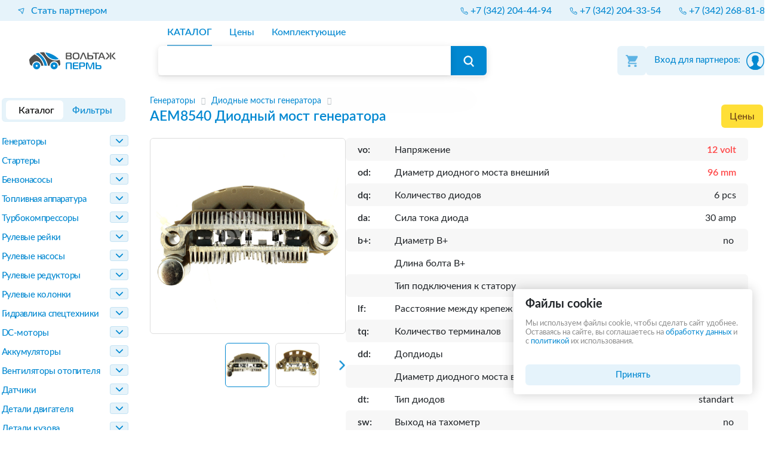

--- FILE ---
content_type: text/html; charset=utf-8
request_url: https://voltag-perm.ru/catalog/group/voltag_aem8540_diodnij_most_generatora/
body_size: 28840
content:
<!doctype html>
<html lang="ru">

<head>


	

	
	<title>Диодный мост генератора AEM8540 купить в интернет-магазине | Вольтаж-Пермь</title>
	<meta charset="UTF-8">
	<meta name="viewport" content="width=device-width, user-scalable=no, initial-scale=1.0, maximum-scale=1.0, minimum-scale=1.0">
	<meta http-equiv="X-UA-Compatible" content="ie=edge">
	<link type="image/x-icon" rel="shortcut icon" href="/favicon.ico">
	<link type="image/png" sizes="16x16" rel="icon" href="/favicon-16x16.png">
	<link type="image/png" sizes="32x32" rel="icon" href="/favicon-32x32.png">
	<link type="image/png" sizes="96x96" rel="icon" href="/favicon-96x96.png">
	<link type="image/png" sizes="120x120" rel="icon" href="/favicon-120x120.png">


	<meta http-equiv="content-type" content="text/html; charset=utf-8" />
	<link rel="stylesheet" href="/local/templates/voltag-perm.ru/css/reboot.css">
	<link rel="stylesheet" href="/local/templates/voltag-perm.ru/css/grid.css">

	<!-- ntcn -->
		<link rel="stylesheet" href="/local/templates/voltag-perm.ru/import.css">
	<meta name="description" content="Диодный мост генератора AEM8540 по выгодной цене в интернет-магазине автозапчастей voltag-perm.ru c доставкой. Отзывы и обзоры, характеристики. Гарантия, скидки и акции. " />
<meta name="keywords" content="Cargo 134297; Ford E8PZ10301B, E8PZ10304B, GYE1380; Ghibaudi PRP694; Ika 166691; Magneti Marelli AMP1373; Mitsubishi A860T28670; Mobiletron RM29, RM29HV; SJ JM8540; Transpo IMR8540; Unipoint REC568; UTM EM8540A; ZAUFER 312N10836Z" />
<meta name="robots" content="index, follow" />







<link href="https://voltag-perm.ru/catalog/group/voltag_aem8540_diodnij_most_generatora/" rel="canonical" />

<script data-skip-moving="true">(function(w, d, n) {var cl = "bx-core";var ht = d.documentElement;var htc = ht ? ht.className : undefined;if (htc === undefined || htc.indexOf(cl) !== -1){return;}var ua = n.userAgent;if (/(iPad;)|(iPhone;)/i.test(ua)){cl += " bx-ios";}else if (/Windows/i.test(ua)){cl += ' bx-win';}else if (/Macintosh/i.test(ua)){cl += " bx-mac";}else if (/Linux/i.test(ua) && !/Android/i.test(ua)){cl += " bx-linux";}else if (/Android/i.test(ua)){cl += " bx-android";}cl += (/(ipad|iphone|android|mobile|touch)/i.test(ua) ? " bx-touch" : " bx-no-touch");cl += w.devicePixelRatio && w.devicePixelRatio >= 2? " bx-retina": " bx-no-retina";if (/AppleWebKit/.test(ua)){cl += " bx-chrome";}else if (/Opera/.test(ua)){cl += " bx-opera";}else if (/Firefox/.test(ua)){cl += " bx-firefox";}ht.className = htc ? htc + " " + cl : cl;})(window, document, navigator);</script>


<link href="/bitrix/cache/css/n5/voltag-perm.ru/page_1819e712300ea688e706221b81e2a955/page_1819e712300ea688e706221b81e2a955_v1.css?1768913322130262" type="text/css" rel="stylesheet"/>
<link href="/bitrix/cache/css/n5/voltag-perm.ru/template_fdc2aae809ce9af9003a4e573e368ff4/template_fdc2aae809ce9af9003a4e573e368ff4_v1.css?1768913322112621" type="text/css" rel="stylesheet" data-template-style="true"/>
	<!-- ntcn -->
	<meta name="mobile-web-app-capable" content="no">
	<meta name="theme-color" content="#0288d1">
	<link rel="stylesheet" type="text/css" href="/local/templates/voltag-perm.ru/css/all-ie-only.css" />
	<script data-skip-moving=true src="/local/templates/spec-voltag-ru/js/jquery-3.5.1.min.js"></script>
</head>

<body>

				<!--[if lt IE 9]><div class="ie-warning"><div class="title">Внимаение! Вы используете устаревший браузер</div><div class="description">Пожалуйста, обновите его:</div><ul><li><noindex><a href="https://www.google.com/intl/ru/chrome/" rel="nofollow">Chrome</a></noindex></li><li><noindex><a href="https://www.mozilla.org/ru/firefox/new/" rel="nofollow">Mozilla</a></noindex></li><li><noindex><a href="https://www.opera.com/ru" rel="nofollow">Opera</a></noindex></li><li><noindex><a href="https://support.apple.com/downloads/safari" rel="nofollow">Safari</a></noindex></li></ul><p>Или воспользуйтесь версией сайта для устаревших браузеров <noindex><a href="http://old.voltag.kz/?outdated_browser" rel="nofollow">нажмите сюда</a></noindex></p></div><![endif]-->
	<!--[if lt IE 8]><div class="ie-warning"><div class="title">Внимаение! Вы используете устаревший браузер</div><div class="description">Пожалуйста, обновите его:</div><ul><li><noindex><a href="https://www.google.com/intl/ru/chrome/" rel="nofollow">Chrome</a></noindex></li><li><noindex><a href="https://www.mozilla.org/ru/firefox/new/" rel="nofollow">Mozilla</a></noindex></li><li><noindex><a href="https://www.opera.com/ru" rel="nofollow">Opera</a></noindex></li><li><noindex><a href="https://support.apple.com/downloads/safari" rel="nofollow">Safari</a></noindex></li></ul><p>Или воспользуйтесь версией сайта для устаревших браузеров <noindex><a href="http://old.voltag.kz/?outdated_browser" rel="nofollow">нажмите сюда</a></noindex></p></div><![endif]-->
	<!--[if lt IE 7]><div class="ie-warning"><div class="title">Внимаение! Вы используете устаревший браузер</div><div class="description">Пожалуйста, обновите его:</div><ul><li><noindex><a href="https://www.google.com/intl/ru/chrome/" rel="nofollow">Chrome</a></noindex></li><li><noindex><a href="https://www.mozilla.org/ru/firefox/new/" rel="nofollow">Mozilla</a></noindex></li><li><noindex><a href="https://www.opera.com/ru" rel="nofollow">Opera</a></noindex></li><li><noindex><a href="https://support.apple.com/downloads/safari" rel="nofollow">Safari</a></noindex></li></ul><p>Или воспользуйтесь версией сайта для устаревших браузеров <noindex><a href="http://old.voltag.kz/?outdated_browser" rel="nofollow">нажмите сюда</a></noindex></p></div><![endif]-->
	<!--[if lt IE 6]><div class="ie-warning"><div class="title">Внимаение! Вы используете устаревший браузер</div><div class="description">Пожалуйста, обновите его:</div><ul><li><noindex><a href="https://www.google.com/intl/ru/chrome/" rel="nofollow">Chrome</a></noindex></li><li><noindex><a href="https://www.mozilla.org/ru/firefox/new/" rel="nofollow">Mozilla</a></noindex></li><li><noindex><a href="https://www.opera.com/ru" rel="nofollow">Opera</a></noindex></li><li><noindex><a href="https://support.apple.com/downloads/safari" rel="nofollow">Safari</a></noindex></li></ul><p>Или воспользуйтесь версией сайта для устаревших браузеров <noindex><a href="http://old.voltag.kz/?outdated_browser" rel="nofollow">нажмите сюда</a></noindex></p></div><![endif]-->
	<div class="ie-warning">
		<div class="title">Внимаение! Вы используете устаревший браузер</div>
		<div class="description">Пожалуйста, обновите его:</div>
		<ul>
			<li>
				<noindex><a href="https://www.google.com/intl/ru/chrome/" rel="nofollow">Chrome</a></noindex>
			</li>
			<li>
				<noindex><a href="https://www.mozilla.org/ru/firefox/new/" rel="nofollow">Mozilla</a></noindex>
			</li>
			<li>
				<noindex><a href="https://www.opera.com/ru" rel="nofollow">Opera</a></noindex>
			</li>
			<li>
				<noindex><a href="https://support.apple.com/downloads/safari" rel="nofollow">Safari</a></noindex>
			</li>
		</ul>
		<p>Или воспользуйтесь версией сайта для устаревших браузеров <noindex><a href="http://old.voltag.kz/?outdated_browser" rel="nofollow">нажмите сюда</a></noindex>
		</p>
	</div>
	<div id="panel">
			</div>

	<!-- begin .bottom-bar -->


<div class="search-background"></div>
<nav class="bottom-bar d-block d-xl-none" id="toolbar-container">
	<div id="toolbar">
		<div class="side-nav-call show">
			<span id="side-nav-call-icon" data-id-panel="catalog-panel"></span>
		</div>
		<div class="side-nav-call show">
			<span id="side-filters-call-icon" data-id-panel="filter-panel">
				<sup class=""></sup>
			</span>
		</div>
		<div class="fill">
										<form id="filter_form" action="/catalog/list/">
											<input type="search" autocomplete="cc-csc" id="search-toolbar" class="form-control" value="" name="q" placeholder="Поиск">
			<span class="search-close"></span>
			</form>		</div>
		<div class="side-nav-call show">
			<span id="side-cart-call-icon" data-id-panel="basket-panel">
				<sup>0</sup>
			</span>
		</div>
	</div>
</nav><!-- end .bottom-bar -->
<header class="header" id="header">
	<!-- desktop-шапка -->
	<div class="header-desktop d-none d-xl-block">

		<div class="col-12 header-desktop__contacts-wrap">
			<div class="wrapper">
				<div class="header-desktop__contacts">
					<div class="header-desktop__contacts-item">

						<!-- <span>Город</span> -->
						<a href="/partnership/">
							<svg width="11" height="11" viewBox="0 0 11 11" fill="none" xmlns="http://www.w3.org/2000/svg">
								<path d="M1.19949 3.3774L9.65294 1.01043C9.85804 0.953012 10.047 1.14198 9.98957 1.34706L7.62259 9.80048C7.55344 10.0474 7.21288 10.0716 7.10965 9.83686L5.33541 5.80455C5.30793 5.74201 5.25795 5.69209 5.19541 5.66456L1.16314 3.89036C0.92844 3.7871 0.952577 3.44654 1.19949 3.3774Z" stroke="#0288D1" stroke-linecap="round" stroke-linejoin="round" />
							</svg>
							<span>
								Стать партнером
							</span>
						</a>
					</div>
					<div class="header-desktop__contacts-item">
													<ul>
								

								

								
								
								
								

																	<li>
										<a href="tel:+73422044494">
											<svg width="13" height="13" viewBox="0 0 13 13" fill="none" xmlns="http://www.w3.org/2000/svg">
												<path d="M9.84388 8.05523L7.55646 8.49847C6.01139 7.72297 5.05697 6.83215 4.50153 5.44354L4.92919 3.14951L4.12078 1H2.03736C1.41107 1 0.917888 1.51755 1.01142 2.13681C1.24494 3.68279 1.93345 6.48583 3.94608 8.49847C6.05965 10.612 9.10376 11.5292 10.7791 11.8937C11.4261 12.0345 12 11.5298 12 10.8677V8.87684L9.84388 8.05523Z" stroke="#0288D1" stroke-linecap="round" stroke-linejoin="round" />
											</svg>
											<span>+7 (342) 204-44-94</span>
										</a>
									</li>
																	<li>
										<a href="tel:+73422043354">
											<svg width="13" height="13" viewBox="0 0 13 13" fill="none" xmlns="http://www.w3.org/2000/svg">
												<path d="M9.84388 8.05523L7.55646 8.49847C6.01139 7.72297 5.05697 6.83215 4.50153 5.44354L4.92919 3.14951L4.12078 1H2.03736C1.41107 1 0.917888 1.51755 1.01142 2.13681C1.24494 3.68279 1.93345 6.48583 3.94608 8.49847C6.05965 10.612 9.10376 11.5292 10.7791 11.8937C11.4261 12.0345 12 11.5298 12 10.8677V8.87684L9.84388 8.05523Z" stroke="#0288D1" stroke-linecap="round" stroke-linejoin="round" />
											</svg>
											<span>+7 (342) 204-33-54</span>
										</a>
									</li>
																	<li>
										<a href="tel:+73422688182">
											<svg width="13" height="13" viewBox="0 0 13 13" fill="none" xmlns="http://www.w3.org/2000/svg">
												<path d="M9.84388 8.05523L7.55646 8.49847C6.01139 7.72297 5.05697 6.83215 4.50153 5.44354L4.92919 3.14951L4.12078 1H2.03736C1.41107 1 0.917888 1.51755 1.01142 2.13681C1.24494 3.68279 1.93345 6.48583 3.94608 8.49847C6.05965 10.612 9.10376 11.5292 10.7791 11.8937C11.4261 12.0345 12 11.5298 12 10.8677V8.87684L9.84388 8.05523Z" stroke="#0288D1" stroke-linecap="round" stroke-linejoin="round" />
											</svg>
											<span>+7 (342) 268-81-82</span>
										</a>
									</li>
								

								

							</ul>
											</div>
				</div>
			</div>
		</div>




		<div class="container-fluid">
			<div class="row wrapper">
				<div class="col-2 p-0">
					<div class="header-desktop-logotype-overlay">
						<a href="/">
							<div class="header-desktop-logotype"></div>
						</a>
					</div>
				</div>
				<div class="col-6 p-0">
					<div class="header-desktop-part-search">
						<div class="header-desktop-part-search-overlay">

							<!-- <span class="filters-active-product"> </span>
							<span class="filters-active-button-close ninf-cl" >
								<span class="filter-close-icon"></span>
							</span> -->

							<div class="header-desktop-part-search-nav">

								<nav>
																		<ul>
										<li>
																							<div class="ninf-cl selected"  data-ninf-l1="L2NhdGFsb2" data-ninf-l2="cvbGlzdC8=">КАТАЛОГ</div>
																					</li>
										<li>
																							<div class=" ninf-cl" data-ninf-l1="L3ByaWNlL2dyb3VwL3ZvbHRhZ19hZW04NTQw" data-ninf-l2="X2Rpb2RuaWpfbW9zdF9nZW5lcmF0b3JhLw==">Цены</div>
																					</li>
										<li>
																							<div class=" ninf-cl" data-ninf-l1="L2NvbXBvbmVudHMvbG" data-ninf-l2="lzdC8/cT1BRU04NTQw">Комплектующие</div>
																					</li>
										
									</ul>
																										</nav>

							</div>
														<form id="filter_form" action="/catalog/list/">
																							<div class="header-desktop-part-search-field">
									<div class="header-desktop-part-search-input">
										<input autocomplete="cc-csc" name="q" id="header_search_input" size="40" value="" type="text" tabindex="1">
										<div class="search_input_helper hidden">Введите номер детали (<a href="javascript: void(0);">CS519</a>), марку машины (<a href="javascript: void(0);">Logan</a>) или двигатель (<a href="javascript: void(0);">TD42</a>)</div>
									</div>
									<div class="header-desktop-part-search-submit">
										<input type="submit" value>
									</div>
								</div>
							</form>
						</div>
					</div>
				</div>
				<div class="col-4 p-0">
					<div class="header-desktop-personal header-desktop-personal-vin">
						<div class="header-desktop-personal-overlay">
							<div class="header-desktop-cart ninf-cl" data-ninf-l1="L3BlcnNvbmF" data-ninf-l2="sL2Jhc2tldC5waHA=">
    <div class="header-desktop-icons-cart-overlay">
        <div class="header-desktop-cart-icon"></div>
		    </div>
</div>							<div class="header-desktop-lk">
								<div id='header_right' class=" new-lk__header" data-id="0">
									<div class="new-lk__header--helper"></div>
											<div id="new-lk__header_loginform" class="new-lk__header_loginform-helper  no-auth ">Вход для партнеров:	</div>
	<div class="new-lk__login">
		<form name="system_auth_form6zOYVN" method="post" target="_top" action="/catalog/group/voltag_aem8540_diodnij_most_generatora/?login=yes">
							<input type="hidden" name="backurl" value="/catalog/group/voltag_aem8540_diodnij_most_generatora/" />
									<input type="hidden" name="AUTH_FORM" value="Y" />
			<input type="hidden" name="TYPE" value="AUTH" />
			<input type="hidden" id="USER_REMEMBER_frm" name="USER_REMEMBER" value="Y" />
			<input class="new-lk__header_loginform_input" type="text" name="USER_LOGIN" maxlength="50" value="" size="17" placeholder="Адрес почты" />
			<div class="new-lk__pass">
				<input class="new-lk__header_loginform_input" type="password" name="USER_PASSWORD" maxlength="50" size="17" autocomplete="off" placeholder="Пароль" />
				<span class="new-lk__eye">
					<img class="new-lk__eye-denied" src="/local/templates/.default/components/bitrix/system.auth.form/new-lk/img/eye.svg" alt="eye">
					<img class="new-lk__eye-pass" src="/local/templates/.default/components/bitrix/system.auth.form/new-lk/img/eye__pass.svg" alt="eye__pass">
				</span>
			</div>

						<button class="new-lk__header_loginform_button">Войти</button>
		</form>
	</div>

									<div id="new-lk__header_customer_photo">
										<span id="dotPayments"></span>
										<img src="/local/templates/voltag.ru/img/user.svg" >
									</div>
																	</div>
							</div>
						</div>
					</div>
				</div>
			</div>
		</div>
	</div>

	<!-- конец desktop-шапка -->
	<nav class="top-bar d-block d-xl-none" id="toolbar-container">
	<div id="top-bar-header">
		<div class="side-nav-call burger-header-mobile hidden">
			<svg class="ham hamRotate ham7" id="burger-mobile" data-id-panel="menu-panel" viewBox="0 0 100 100" width="80">
				<path class="line top" d="m 70,33 h -40 c 0,0 -6,1.368796 -6,8.5 0,7.131204 6,8.5013 6,8.5013 l 20,-0.0013" />
				<path class="line middle" d="m 70,50 h -40" />
				<path class="line bottom" d="m 69.575405,67.073826 h -40 c -5.592752,0 -6.873604,-9.348582 1.371031,-9.348582 8.244634,0 19.053564,21.797129 19.053564,12.274756 l 0,-40" />
			</svg>
		</div>
		<div class="fill block-left">
			<span class="unselectable" onclick="returnPage();">Назад в каталог</span><a href="/"><img src="/local/templates/voltag-perm.ru/images/icon/logo-mobile_2023_10-2.svg" alt="Описание"></a>			 
		</div>
		<div class="side-nav-call">
			<div class="personal-header-mobile" id="lk-label" data-id-panel="lk-panel">
				<img src="/local/templates/voltag-perm.ru/images/icon/personal.svg" alt="">
			</div>
		</div>
	</div>
	
</nav>
	

<aside class="hidden-desktop">
	<div class="aside" data-position="right">
		<input type="checkbox" autocomplete='off' id="lk-panel"  />
		<div class="aside-content" id="lk" data-position="right">
						<div class="scroll">
				<div class="header">Вход для партнеров:</div>

				<div id="partner-dropdown" class="header-desktop-lk-dropdown-nav ">
					<div class="header-desktop-lk-autorization">
						
												<div id="header_loginform">
							<form name="system_auth_formPqgS8z" method="post" target="_top" action="/catalog/group/voltag_aem8540_diodnij_most_generatora/?login=yes">
																<input type="hidden" name="backurl" value="/catalog/group/voltag_aem8540_diodnij_most_generatora/" />
								
																<input type="hidden" name="AUTH_FORM" value="Y" />
								<input type="hidden" name="TYPE" value="AUTH" />

								<input type="hidden" id="USER_REMEMBER_frm" name="USER_REMEMBER" value="Y" />

								<div class="header-desktop-lk-autorization-email">
									<label for="">Адрес почты</label>
									<input type="text" placeholder="Ваш e-mail" name="USER_LOGIN" maxlength="50" value="" size="17">
								</div>
								<div class="header-desktop-lk-autorization-password">
									<label for="">Пароль</label>
									<input type="password" placeholder="Ваш пароль" name="USER_PASSWORD" maxlength="50" size="17" autocomplete="off">
								</div>
								<div class="header-desktop-lk-autorization-button">
									<button class="header_loginform_button">Войти</button>
								</div>
							</form>
						</div>
											</div>
				</div>
			</div>
					</div>
		<span></span>
	</div>
</aside></header>

	<div class="wrapper main">
		

		
				<main class="main" id="main">
			<div class="container-fluid p-0">
				<div class="row m-0">
														 
 <div class="col-2 d-xl-block sidebar p-0">
	<div class="switcher-area">
	<label class="switch">
		<input id="switcher-filter" type="checkbox">
		<span class="slider round">
			<span>Каталог</span>
			<span>Фильтры<sup class=""></sup></span>
		</span>
	</label>
</div>
<div class="tab-view">
			<aside class="tab active" data-snap-ignore="true">
			<div class="aside" data-position="left">
				<input type="checkbox" id="catalog-panel" />
				<div class="aside-content" id="catalog">
					<div class="scroll">
						<div class="header">Каталог</div>
						<ul class="left-cat-nav" id="sfvi-2">
																							<li class="level1 submenu">
									<div class="submenu-header ">
										<label class="ninf-cl" data-smartfilter-value-id="8"  data-ninf-l1="L2NhdGFsb2cvbG" data-ninf-l2="lzdC9mMi04Lw==">Генераторы</label>
																					<span class="arrow-down"></span>
																			</div>
									
										<ul class=" level1">

																																			<li class=" submenu level2">
													<div class="submenu-header ">
														<label class="ninf-cl" data-smartfilter-value-id="14"  data-ninf-l1="L2NhdGFsb2cvbG" data-ninf-l2="lzdC9mMi0xNC8=">Диодные мосты генератора</label>
																											</div>
																									</li>
																																			<li class=" submenu level2">
													<div class="submenu-header ">
														<label class="ninf-cl" data-smartfilter-value-id="99"  data-ninf-l1="L2NhdGFsb2cvbG" data-ninf-l2="lzdC9mMi05OS8=">Диоды генератора</label>
																											</div>
																									</li>
																																			<li class=" submenu level2">
													<div class="submenu-header ">
														<label class="ninf-cl" data-smartfilter-value-id="1067"  data-ninf-l1="L2NhdGFsb2cvbGlz" data-ninf-l2="dC9mMi0xMDY3Lw==">Изолятор генератора</label>
																											</div>
																									</li>
																																			<li class=" submenu level2">
													<div class="submenu-header ">
														<label class="ninf-cl" data-smartfilter-value-id="93"  data-ninf-l1="L2NhdGFsb2cvbG" data-ninf-l2="lzdC9mMi05My8=">Коллекторы генератора</label>
																											</div>
																									</li>
																																			<li class=" submenu level2">
													<div class="submenu-header ">
														<label class="ninf-cl" data-smartfilter-value-id="1064"  data-ninf-l1="L2NhdGFsb2cvbGlz" data-ninf-l2="dC9mMi0xMDY0Lw==">Крепеж генератора</label>
																											</div>
																									</li>
																																			<li class=" submenu level2">
													<div class="submenu-header ">
														<label class="ninf-cl" data-smartfilter-value-id="1066"  data-ninf-l1="L2NhdGFsb2cvbGlz" data-ninf-l2="dC9mMi0xMDY2Lw==">Крыльчатка генератора</label>
																											</div>
																									</li>
																																			<li class=" submenu level2">
													<div class="submenu-header ">
														<label class="ninf-cl" data-smartfilter-value-id="79"  data-ninf-l1="L2NhdGFsb2cvbG" data-ninf-l2="lzdC9mMi03OS8=">Крышки задние генератора</label>
																											</div>
																									</li>
																																			<li class=" submenu level2">
													<div class="submenu-header ">
														<label class="ninf-cl" data-smartfilter-value-id="37"  data-ninf-l1="L2NhdGFsb2cvbG" data-ninf-l2="lzdC9mMi0zNy8=">Крышки передние генератора</label>
																											</div>
																									</li>
																																			<li class=" submenu level2">
													<div class="submenu-header ">
														<label class="ninf-cl" data-smartfilter-value-id="102"  data-ninf-l1="L2NhdGFsb2cvbG" data-ninf-l2="lzdC9mMi0xMDIv">Крышки пластиковые генератора</label>
																											</div>
																									</li>
																																			<li class=" submenu level2">
													<div class="submenu-header ">
														<label class="ninf-cl" data-smartfilter-value-id="94"  data-ninf-l1="L2NhdGFsb2cvbG" data-ninf-l2="lzdC9mMi05NC8=">Помпы  вакуумные генератора</label>
																											</div>
																									</li>
																																			<li class=" submenu level2">
													<div class="submenu-header ">
														<label class="ninf-cl" data-smartfilter-value-id="1061"  data-ninf-l1="L2NhdGFsb2cvbGlz" data-ninf-l2="dC9mMi0xMDYxLw==">Проставка под подшипник генератора</label>
																											</div>
																									</li>
																																			<li class=" submenu level2">
													<div class="submenu-header ">
														<label class="ninf-cl" data-smartfilter-value-id="245"  data-ninf-l1="L2NhdGFsb2cvbG" data-ninf-l2="lzdC9mMi0yNDUv">Разъемы генератора</label>
																											</div>
																									</li>
																																			<li class=" submenu level2">
													<div class="submenu-header ">
														<label class="ninf-cl" data-smartfilter-value-id="15"  data-ninf-l1="L2NhdGFsb2cvbG" data-ninf-l2="lzdC9mMi0xNS8=">Регуляторы генератора</label>
																											</div>
																									</li>
																																			<li class=" submenu level2">
													<div class="submenu-header ">
														<label class="ninf-cl" data-smartfilter-value-id="83"  data-ninf-l1="L2NhdGFsb2cvbG" data-ninf-l2="lzdC9mMi04My8=">Ремкомплекты генератора</label>
																											</div>
																									</li>
																																			<li class=" submenu level2">
													<div class="submenu-header ">
														<label class="ninf-cl" data-smartfilter-value-id="13"  data-ninf-l1="L2NhdGFsb2cvbG" data-ninf-l2="lzdC9mMi0xMy8=">Роторы генератора</label>
																											</div>
																									</li>
																																			<li class=" submenu level2">
													<div class="submenu-header ">
														<label class="ninf-cl" data-smartfilter-value-id="1065"  data-ninf-l1="L2NhdGFsb2cvbGlz" data-ninf-l2="dC9mMi0xMDY1Lw==">Сальник генератора</label>
																											</div>
																									</li>
																																			<li class=" submenu level2">
													<div class="submenu-header ">
														<label class="ninf-cl" data-smartfilter-value-id="27"  data-ninf-l1="L2NhdGFsb2cvbG" data-ninf-l2="lzdC9mMi0yNy8=">Статоры генератора</label>
																											</div>
																									</li>
																																			<li class=" submenu level2">
													<div class="submenu-header ">
														<label class="ninf-cl" data-smartfilter-value-id="866"  data-ninf-l1="L2NhdGFsb2cvbG" data-ninf-l2="lzdC9mMi04NjYv">Статоры генератора мото</label>
																											</div>
																									</li>
																																			<li class=" submenu level2">
													<div class="submenu-header ">
														<label class="ninf-cl" data-smartfilter-value-id="1062"  data-ninf-l1="L2NhdGFsb2cvbGlz" data-ninf-l2="dC9mMi0xMDYyLw==">Стопор подшипника генератора</label>
																											</div>
																									</li>
																																			<li class=" submenu level2">
													<div class="submenu-header ">
														<label class="ninf-cl" data-smartfilter-value-id="1063"  data-ninf-l1="L2NhdGFsb2cvbGlz" data-ninf-l2="dC9mMi0xMDYzLw==">Терминал генератора</label>
																											</div>
																									</li>
																																			<li class=" submenu level2">
													<div class="submenu-header ">
														<label class="ninf-cl" data-smartfilter-value-id="149"  data-ninf-l1="L2NhdGFsb2cvbG" data-ninf-l2="lzdC9mMi0xNDkv">Чипы регуляторов генератора</label>
																											</div>
																									</li>
																																			<li class=" submenu level2">
													<div class="submenu-header ">
														<label class="ninf-cl" data-smartfilter-value-id="36"  data-ninf-l1="L2NhdGFsb2cvbG" data-ninf-l2="lzdC9mMi0zNi8=">Шкивы генератора</label>
																											</div>
																									</li>
																																			<li class=" submenu level2">
													<div class="submenu-header ">
														<label class="ninf-cl" data-smartfilter-value-id="35"  data-ninf-l1="L2NhdGFsb2cvbG" data-ninf-l2="lzdC9mMi0zNS8=">Шкивы обгонные генератора</label>
																											</div>
																									</li>
																																			<li class=" submenu level2">
													<div class="submenu-header ">
														<label class="ninf-cl" data-smartfilter-value-id="54"  data-ninf-l1="L2NhdGFsb2cvbG" data-ninf-l2="lzdC9mMi01NC8=">Щетки генератора</label>
																											</div>
																									</li>
																																			<li class=" submenu level2">
													<div class="submenu-header ">
														<label class="ninf-cl" data-smartfilter-value-id="92"  data-ninf-l1="L2NhdGFsb2cvbG" data-ninf-l2="lzdC9mMi05Mi8=">Щеткодержатели генератора</label>
																											</div>
																									</li>
																																			<li class=" submenu level2">
													<div class="submenu-header ">
														<label class="ninf-cl" data-smartfilter-value-id="59"  data-ninf-l1="L2NhdGFsb2cvbG" data-ninf-l2="lzdC9mMi01OS8=">Прочее для генераторов</label>
																											</div>
																									</li>
																																			<li class=" submenu level2">
													<div class="submenu-header ">
														<label class="ninf-cl" data-smartfilter-value-id="19"  data-ninf-l1="L2NhdGFsb2cvbG" data-ninf-l2="lzdC9mMi0xOS8=">Инструмент для генераторов</label>
																											</div>
																									</li>
																																			<li class=" submenu level2">
													<div class="submenu-header ">
														<label class="ninf-cl" data-smartfilter-value-id="176"  data-ninf-l1="L2NhdGFsb2cvbG" data-ninf-l2="lzdC9mMi0xNzYv">Оборудование для  генераторов</label>
																											</div>
																									</li>
																					</ul>
										<div class="arrow-down"></div>

																	</li>


																							<li class="level1 submenu">
									<div class="submenu-header ">
										<label class="ninf-cl" data-smartfilter-value-id="7"  data-ninf-l1="L2NhdGFsb2cvbG" data-ninf-l2="lzdC9mMi03Lw==">Стартеры</label>
																					<span class="arrow-down"></span>
																			</div>
									
										<ul class=" level1">

																																			<li class=" submenu level2">
													<div class="submenu-header ">
														<label class="ninf-cl" data-smartfilter-value-id="11"  data-ninf-l1="L2NhdGFsb2cvbG" data-ninf-l2="lzdC9mMi0xMS8=">Бендиксы</label>
																											</div>
																									</li>
																																			<li class=" submenu level2">
													<div class="submenu-header ">
														<label class="ninf-cl" data-smartfilter-value-id="143"  data-ninf-l1="L2NhdGFsb2cvbG" data-ninf-l2="lzdC9mMi0xNDMv">Бендиксы прочее</label>
																											</div>
																									</li>
																																			<li class=" submenu level2">
													<div class="submenu-header ">
														<label class="ninf-cl" data-smartfilter-value-id="23"  data-ninf-l1="L2NhdGFsb2cvbG" data-ninf-l2="lzdC9mMi0yMy8=">Вилки стартера</label>
																											</div>
																									</li>
																																			<li class=" submenu level2">
													<div class="submenu-header ">
														<label class="ninf-cl" data-smartfilter-value-id="25"  data-ninf-l1="L2NhdGFsb2cvbG" data-ninf-l2="lzdC9mMi0yNS8=">Втулки стартера</label>
																											</div>
																									</li>
																																			<li class=" submenu level2">
													<div class="submenu-header ">
														<label class="ninf-cl" data-smartfilter-value-id="21"  data-ninf-l1="L2NhdGFsb2cvbG" data-ninf-l2="lzdC9mMi0yMS8=">Втягивающие  реле стартера</label>
																											</div>
																									</li>
																																			<li class=" submenu level2">
													<div class="submenu-header ">
														<label class="ninf-cl" data-smartfilter-value-id="163"  data-ninf-l1="L2NhdGFsb2cvbG" data-ninf-l2="lzdC9mMi0xNjMv">Втягивающие прочее</label>
																											</div>
																									</li>
																																			<li class=" submenu level2">
													<div class="submenu-header ">
														<label class="ninf-cl" data-smartfilter-value-id="24"  data-ninf-l1="L2NhdGFsb2cvbG" data-ninf-l2="lzdC9mMi0yNC8=">Зубчатки бендикса</label>
																											</div>
																									</li>
																																			<li class=" submenu level2">
													<div class="submenu-header ">
														<label class="ninf-cl" data-smartfilter-value-id="1071"  data-ninf-l1="L2NhdGFsb2cvbGlz" data-ninf-l2="dC9mMi0xMDcxLw==">Крепеж стартера</label>
																											</div>
																									</li>
																																			<li class=" submenu level2">
													<div class="submenu-header ">
														<label class="ninf-cl" data-smartfilter-value-id="81"  data-ninf-l1="L2NhdGFsb2cvbG" data-ninf-l2="lzdC9mMi04MS8=">Крышки задние стартера</label>
																											</div>
																									</li>
																																			<li class=" submenu level2">
													<div class="submenu-header ">
														<label class="ninf-cl" data-smartfilter-value-id="20"  data-ninf-l1="L2NhdGFsb2cvbG" data-ninf-l2="lzdC9mMi0yMC8=">Крышки передние стартера</label>
																											</div>
																									</li>
																																			<li class=" submenu level2">
													<div class="submenu-header ">
														<label class="ninf-cl" data-smartfilter-value-id="146"  data-ninf-l1="L2NhdGFsb2cvbG" data-ninf-l2="lzdC9mMi0xNDYv">Крышки средние стартера</label>
																											</div>
																									</li>
																																			<li class=" submenu level2">
													<div class="submenu-header ">
														<label class="ninf-cl" data-smartfilter-value-id="246"  data-ninf-l1="L2NhdGFsb2cvbG" data-ninf-l2="lzdC9mMi0yNDYv">Разъемы стартера</label>
																											</div>
																									</li>
																																			<li class=" submenu level2">
													<div class="submenu-header ">
														<label class="ninf-cl" data-smartfilter-value-id="22"  data-ninf-l1="L2NhdGFsb2cvbG" data-ninf-l2="lzdC9mMi0yMi8=">Редукторы стартера</label>
																											</div>
																									</li>
																																			<li class=" submenu level2">
													<div class="submenu-header ">
														<label class="ninf-cl" data-smartfilter-value-id="82"  data-ninf-l1="L2NhdGFsb2cvbG" data-ninf-l2="lzdC9mMi04Mi8=">Ремкомплекты стартера</label>
																											</div>
																									</li>
																																			<li class=" submenu level2">
													<div class="submenu-header ">
														<label class="ninf-cl" data-smartfilter-value-id="10"  data-ninf-l1="L2NhdGFsb2cvbG" data-ninf-l2="lzdC9mMi0xMC8=">Роторы стартера</label>
																											</div>
																									</li>
																																			<li class=" submenu level2">
													<div class="submenu-header ">
														<label class="ninf-cl" data-smartfilter-value-id="1072"  data-ninf-l1="L2NhdGFsb2cvbGlz" data-ninf-l2="dC9mMi0xMDcyLw==">Сальники, уплотнители ,изоляторы стартера</label>
																											</div>
																									</li>
																																			<li class=" submenu level2">
													<div class="submenu-header ">
														<label class="ninf-cl" data-smartfilter-value-id="80"  data-ninf-l1="L2NhdGFsb2cvbG" data-ninf-l2="lzdC9mMi04MC8=">Статоры стартера</label>
																											</div>
																									</li>
																																			<li class=" submenu level2">
													<div class="submenu-header ">
														<label class="ninf-cl" data-smartfilter-value-id="1073"  data-ninf-l1="L2NhdGFsb2cvbGlz" data-ninf-l2="dC9mMi0xMDczLw==">Терминал стартера</label>
																											</div>
																									</li>
																																			<li class=" submenu level2">
													<div class="submenu-header ">
														<label class="ninf-cl" data-smartfilter-value-id="12"  data-ninf-l1="L2NhdGFsb2cvbG" data-ninf-l2="lzdC9mMi0xMi8=">Щетки стартера</label>
																											</div>
																									</li>
																																			<li class=" submenu level2">
													<div class="submenu-header ">
														<label class="ninf-cl" data-smartfilter-value-id="17"  data-ninf-l1="L2NhdGFsb2cvbG" data-ninf-l2="lzdC9mMi0xNy8=">Щеткодержатели стартеров</label>
																											</div>
																									</li>
																																			<li class=" submenu level2">
													<div class="submenu-header ">
														<label class="ninf-cl" data-smartfilter-value-id="26"  data-ninf-l1="L2NhdGFsb2cvbG" data-ninf-l2="lzdC9mMi0yNi8=">Прочее для стартеров</label>
																											</div>
																									</li>
																																			<li class=" submenu level2">
													<div class="submenu-header ">
														<label class="ninf-cl" data-smartfilter-value-id="373"  data-ninf-l1="L2NhdGFsb2cvbG" data-ninf-l2="lzdC9mMi0zNzMv">Инструмент для стартеров</label>
																											</div>
																									</li>
																																			<li class=" submenu level2">
													<div class="submenu-header ">
														<label class="ninf-cl" data-smartfilter-value-id="178"  data-ninf-l1="L2NhdGFsb2cvbG" data-ninf-l2="lzdC9mMi0xNzgv">Оборудование для стартеров</label>
																											</div>
																									</li>
																					</ul>
										<div class="arrow-down"></div>

																	</li>


																							<li class="level1 submenu">
									<div class="submenu-header ">
										<label class="ninf-cl" data-smartfilter-value-id="50"  data-ninf-l1="L2NhdGFsb2cvbG" data-ninf-l2="lzdC9mMi01MC8=">Бензонасосы</label>
																					<span class="arrow-down"></span>
																			</div>
									
										<ul class=" level1">

																																			<li class=" submenu level2">
													<div class="submenu-header ">
														<label class="ninf-cl" data-smartfilter-value-id="51"  data-ninf-l1="L2NhdGFsb2cvbG" data-ninf-l2="lzdC9mMi01MS8=">Модули</label>
																											</div>
																									</li>
																																			<li class=" submenu level2">
													<div class="submenu-header ">
														<label class="ninf-cl" data-smartfilter-value-id="9"  data-ninf-l1="L2NhdGFsb2cvbG" data-ninf-l2="lzdC9mMi05Lw==">Насосы топливные</label>
																											</div>
																									</li>
																																			<li class=" submenu level2">
													<div class="submenu-header ">
														<label class="ninf-cl" data-smartfilter-value-id="52"  data-ninf-l1="L2NhdGFsb2cvbG" data-ninf-l2="lzdC9mMi01Mi8=">Сетка-фильтр бензонасоса</label>
																											</div>
																									</li>
																																			<li class=" submenu level2">
													<div class="submenu-header ">
														<label class="ninf-cl" data-smartfilter-value-id="221"  data-ninf-l1="L2NhdGFsb2cvbG" data-ninf-l2="lzdC9mMi0yMjEv">Датчики уровня топлива</label>
																											</div>
																									</li>
																																			<li class=" submenu level2">
													<div class="submenu-header ">
														<label class="ninf-cl" data-smartfilter-value-id="53"  data-ninf-l1="L2NhdGFsb2cvbG" data-ninf-l2="lzdC9mMi01My8=">Расходники бензонасосы</label>
																											</div>
																									</li>
																																			<li class=" submenu level2">
													<div class="submenu-header ">
														<label class="ninf-cl" data-smartfilter-value-id="915"  data-ninf-l1="L2NhdGFsb2cvbG" data-ninf-l2="lzdC9mMi05MTUv">Блоки управления топливным насосом</label>
																											</div>
																									</li>
																																			<li class=" submenu level2">
													<div class="submenu-header ">
														<label class="ninf-cl" data-smartfilter-value-id="173"  data-ninf-l1="L2NhdGFsb2cvbG" data-ninf-l2="lzdC9mMi0xNzMv">Оборудование для бензонасосов</label>
																											</div>
																									</li>
																					</ul>
										<div class="arrow-down"></div>

																	</li>


																							<li class="level1 submenu">
									<div class="submenu-header ">
										<label class="ninf-cl" data-smartfilter-value-id="380"  data-ninf-l1="L2NhdGFsb2cvbG" data-ninf-l2="lzdC9mMi0zODAv">Топливная аппаратура</label>
																					<span class="arrow-down"></span>
																			</div>
									
										<ul class=" level1">

																																			<li class=" submenu level2">
													<div class="submenu-header ">
														<label class="ninf-cl" data-smartfilter-value-id="919"  data-ninf-l1="L2NhdGFsb2cvbG" data-ninf-l2="lzdC9mMi05MTkv">Форсунки</label>
																													<span class="arrow-down"></span>
																											</div>
													

														<ul class="level2">
																																																															<li class=" ninf-cl" data-smartfilter-value-id="155"  data-ninf-l1="L2NhdGFsb2cvbG" data-ninf-l2="lzdC9mMi0xNTUv">
																	<label>Бензиновые форсунки</label>
																</li>
																																																															<li class=" ninf-cl" data-smartfilter-value-id="917"  data-ninf-l1="L2NhdGFsb2cvbG" data-ninf-l2="lzdC9mMi05MTcv">
																	<label>Дизельные форсунки</label>
																</li>
																																																															<li class=" ninf-cl" data-smartfilter-value-id="993"  data-ninf-l1="L2NhdGFsb2cvbG" data-ninf-l2="lzdC9mMi05OTMv">
																	<label>Клапан инжектора с штоком</label>
																</li>
																																																															<li class=" ninf-cl" data-smartfilter-value-id="994"  data-ninf-l1="L2NhdGFsb2cvbG" data-ninf-l2="lzdC9mMi05OTQv">
																	<label>Насос-форсунка</label>
																</li>
																																																															<li class=" ninf-cl" data-smartfilter-value-id="400"  data-ninf-l1="L2NhdGFsb2cvbG" data-ninf-l2="lzdC9mMi00MDAv">
																	<label>Распылители форсунки</label>
																</li>
																																																															<li class=" ninf-cl" data-smartfilter-value-id="1048"  data-ninf-l1="L2NhdGFsb2cvbGlz" data-ninf-l2="dC9mMi0xMDQ4Lw==">
																	<label>Стаканы форсунок</label>
																</li>
																																																															<li class=" ninf-cl" data-smartfilter-value-id="1006"  data-ninf-l1="L2NhdGFsb2cvbGlz" data-ninf-l2="dC9mMi0xMDA2Lw==">
																	<label>Шток форсунки</label>
																</li>
																													</ul>
														<div class="arrow-down"></div>
																									</li>
																																			<li class=" submenu level2">
													<div class="submenu-header ">
														<label class="ninf-cl" data-smartfilter-value-id="976"  data-ninf-l1="L2NhdGFsb2cvbG" data-ninf-l2="lzdC9mMi05NzYv">Адсорберы топливных паров</label>
																											</div>
																									</li>
																																			<li class=" submenu level2">
													<div class="submenu-header ">
														<label class="ninf-cl" data-smartfilter-value-id="981"  data-ninf-l1="L2NhdGFsb2cvbG" data-ninf-l2="lzdC9mMi05ODEv">Горловины топливного бака</label>
																											</div>
																									</li>
																																			<li class=" submenu level2">
													<div class="submenu-header ">
														<label class="ninf-cl" data-smartfilter-value-id="814"  data-ninf-l1="L2NhdGFsb2cvbG" data-ninf-l2="lzdC9mMi04MTQv">Клапаны вентиляции топливного бака</label>
																											</div>
																									</li>
																																			<li class=" submenu level2">
													<div class="submenu-header ">
														<label class="ninf-cl" data-smartfilter-value-id="135"  data-ninf-l1="L2NhdGFsb2cvbG" data-ninf-l2="lzdC9mMi0xMzUv">Компоненты рамп</label>
																											</div>
																									</li>
																																			<li class=" submenu level2">
													<div class="submenu-header ">
														<label class="ninf-cl" data-smartfilter-value-id="401"  data-ninf-l1="L2NhdGFsb2cvbG" data-ninf-l2="lzdC9mMi00MDEv">Компоненты топливных насосов</label>
																											</div>
																									</li>
																																			<li class=" submenu level2">
													<div class="submenu-header ">
														<label class="ninf-cl" data-smartfilter-value-id="1022"  data-ninf-l1="L2NhdGFsb2cvbGlz" data-ninf-l2="dC9mMi0xMDIyLw==">Жгуты проводов</label>
																											</div>
																									</li>
																																			<li class=" submenu level2">
													<div class="submenu-header ">
														<label class="ninf-cl" data-smartfilter-value-id="656"  data-ninf-l1="L2NhdGFsb2cvbG" data-ninf-l2="lzdC9mMi02NTYv">Крышки топливного бака</label>
																											</div>
																									</li>
																																			<li class=" submenu level2">
													<div class="submenu-header ">
														<label class="ninf-cl" data-smartfilter-value-id="593"  data-ninf-l1="L2NhdGFsb2cvbG" data-ninf-l2="lzdC9mMi01OTMv">Оборудование для топливной аппаратуры</label>
																											</div>
																									</li>
																																			<li class=" submenu level2">
													<div class="submenu-header ">
														<label class="ninf-cl" data-smartfilter-value-id="1002"  data-ninf-l1="L2NhdGFsb2cvbGlz" data-ninf-l2="dC9mMi0xMDAyLw==">Патрубки, трубки</label>
																											</div>
																									</li>
																																			<li class=" submenu level2">
													<div class="submenu-header ">
														<label class="ninf-cl" data-smartfilter-value-id="581"  data-ninf-l1="L2NhdGFsb2cvbG" data-ninf-l2="lzdC9mMi01ODEv">Система DNOX</label>
																											</div>
																									</li>
																																			<li class=" submenu level2">
													<div class="submenu-header ">
														<label class="ninf-cl" data-smartfilter-value-id="252"  data-ninf-l1="L2NhdGFsb2cvbG" data-ninf-l2="lzdC9mMi0yNTIv">ТНВД и ТННД</label>
																											</div>
																									</li>
																																			<li class=" submenu level2">
													<div class="submenu-header ">
														<label class="ninf-cl" data-smartfilter-value-id="370"  data-ninf-l1="L2NhdGFsb2cvbG" data-ninf-l2="lzdC9mMi0zNzAv">Топливные рампы</label>
																											</div>
																									</li>
																																			<li class=" submenu level2">
													<div class="submenu-header ">
														<label class="ninf-cl" data-smartfilter-value-id="910"  data-ninf-l1="L2NhdGFsb2cvbG" data-ninf-l2="lzdC9mMi05MTAv">ЭБУ</label>
																											</div>
																									</li>
																					</ul>
										<div class="arrow-down"></div>

																	</li>


																							<li class="level1 submenu">
									<div class="submenu-header ">
										<label class="ninf-cl" data-smartfilter-value-id="39"  data-ninf-l1="L2NhdGFsb2cvbG" data-ninf-l2="lzdC9mMi0zOS8=">Турбокомпрессоры</label>
																					<span class="arrow-down"></span>
																			</div>
									
										<ul class=" level1">

																																			<li class=" submenu level2">
													<div class="submenu-header ">
														<label class="ninf-cl" data-smartfilter-value-id="547"  data-ninf-l1="L2NhdGFsb2cvbG" data-ninf-l2="lzdC9mMi01NDcv">Актуаторы  турбокомпрессора</label>
																											</div>
																									</li>
																																			<li class=" submenu level2">
													<div class="submenu-header ">
														<label class="ninf-cl" data-smartfilter-value-id="159"  data-ninf-l1="L2NhdGFsb2cvbG" data-ninf-l2="lzdC9mMi0xNTkv">Валы турбокомпрессора</label>
																											</div>
																									</li>
																																			<li class=" submenu level2">
													<div class="submenu-header ">
														<label class="ninf-cl" data-smartfilter-value-id="956"  data-ninf-l1="L2NhdGFsb2cvbG" data-ninf-l2="lzdC9mMi05NTYv">Геометрии турбокомпрессора</label>
																											</div>
																									</li>
																																			<li class=" submenu level2">
													<div class="submenu-header ">
														<label class="ninf-cl" data-smartfilter-value-id="167"  data-ninf-l1="L2NhdGFsb2cvbG" data-ninf-l2="lzdC9mMi0xNjcv">Задние пластины турбокомпрессора</label>
																											</div>
																									</li>
																																			<li class=" submenu level2">
													<div class="submenu-header ">
														<label class="ninf-cl" data-smartfilter-value-id="153"  data-ninf-l1="L2NhdGFsb2cvbG" data-ninf-l2="lzdC9mMi0xNTMv">Картриджи турбокомпрессоров</label>
																											</div>
																									</li>
																																			<li class=" submenu level2">
													<div class="submenu-header ">
														<label class="ninf-cl" data-smartfilter-value-id="853"  data-ninf-l1="L2NhdGFsb2cvbG" data-ninf-l2="lzdC9mMi04NTMv">Коллектора выпускные</label>
																											</div>
																									</li>
																																			<li class=" submenu level2">
													<div class="submenu-header ">
														<label class="ninf-cl" data-smartfilter-value-id="179"  data-ninf-l1="L2NhdGFsb2cvbG" data-ninf-l2="lzdC9mMi0xNzkv">Комплекты прокладок</label>
																											</div>
																									</li>
																																			<li class=" submenu level2">
													<div class="submenu-header ">
														<label class="ninf-cl" data-smartfilter-value-id="223"  data-ninf-l1="L2NhdGFsb2cvbG" data-ninf-l2="lzdC9mMi0yMjMv">Корпуса компрессоров</label>
																											</div>
																									</li>
																																			<li class=" submenu level2">
													<div class="submenu-header ">
														<label class="ninf-cl" data-smartfilter-value-id="166"  data-ninf-l1="L2NhdGFsb2cvbG" data-ninf-l2="lzdC9mMi0xNjYv">Корпуса подшипников</label>
																											</div>
																									</li>
																																			<li class=" submenu level2">
													<div class="submenu-header ">
														<label class="ninf-cl" data-smartfilter-value-id="170"  data-ninf-l1="L2NhdGFsb2cvbG" data-ninf-l2="lzdC9mMi0xNzAv">Корпуса турбин</label>
																											</div>
																									</li>
																																			<li class=" submenu level2">
													<div class="submenu-header ">
														<label class="ninf-cl" data-smartfilter-value-id="158"  data-ninf-l1="L2NhdGFsb2cvbG" data-ninf-l2="lzdC9mMi0xNTgv">Крыльчатки турбокомпрессора</label>
																											</div>
																									</li>
																																			<li class=" submenu level2">
													<div class="submenu-header ">
														<label class="ninf-cl" data-smartfilter-value-id="227"  data-ninf-l1="L2NhdGFsb2cvbG" data-ninf-l2="lzdC9mMi0yMjcv">Маслопроводы  турбокомпрессора</label>
																											</div>
																									</li>
																																			<li class=" submenu level2">
													<div class="submenu-header ">
														<label class="ninf-cl" data-smartfilter-value-id="506"  data-ninf-l1="L2NhdGFsb2cvbG" data-ninf-l2="lzdC9mMi01MDYv">Ремкомплекты</label>
																													<span class="arrow-down"></span>
																											</div>
													

														<ul class="level2">
																																																															<li class=" ninf-cl" data-smartfilter-value-id="513"  data-ninf-l1="L2NhdGFsb2cvbG" data-ninf-l2="lzdC9mMi01MTMv">
																	<label>Болты турбокомпрессора</label>
																</li>
																																																															<li class=" ninf-cl" data-smartfilter-value-id="591"  data-ninf-l1="L2NhdGFsb2cvbG" data-ninf-l2="lzdC9mMi01OTEv">
																	<label>Вестгейта ремкомплект  (клапан)</label>
																</li>
																																																															<li class=" ninf-cl" data-smartfilter-value-id="512"  data-ninf-l1="L2NhdGFsb2cvbG" data-ninf-l2="lzdC9mMi01MTIv">
																	<label>Втулки турбокомпрессора </label>
																</li>
																																																															<li class=" ninf-cl" data-smartfilter-value-id="957"  data-ninf-l1="L2NhdGFsb2cvbG" data-ninf-l2="lzdC9mMi05NTcv">
																	<label>Уплотнительное кольцо турбокомпрессора</label>
																</li>
																																																															<li class=" ninf-cl" data-smartfilter-value-id="507"  data-ninf-l1="L2NhdGFsb2cvbG" data-ninf-l2="lzdC9mMi01MDcv">
																	<label>Гайки турбокомпрессора</label>
																</li>
																																																															<li class=" ninf-cl" data-smartfilter-value-id="510"  data-ninf-l1="L2NhdGFsb2cvbG" data-ninf-l2="lzdC9mMi01MTAv">
																	<label>Дефлекторы турбокомпрессора</label>
																</li>
																																																															<li class=" ninf-cl" data-smartfilter-value-id="508"  data-ninf-l1="L2NhdGFsb2cvbG" data-ninf-l2="lzdC9mMi01MDgv">
																	<label>Подшипники турбокомпрессора</label>
																</li>
																																																															<li class=" ninf-cl" data-smartfilter-value-id="514"  data-ninf-l1="L2NhdGFsb2cvbG" data-ninf-l2="lzdC9mMi01MTQv">
																	<label>Поршневые кольца турбокомпрессора</label>
																</li>
																																																															<li class=" ninf-cl" data-smartfilter-value-id="182"  data-ninf-l1="L2NhdGFsb2cvbG" data-ninf-l2="lzdC9mMi0xODIv">
																	<label>Прочее турбокомпрессора</label>
																</li>
																																																															<li class=" ninf-cl" data-smartfilter-value-id="511"  data-ninf-l1="L2NhdGFsb2cvbG" data-ninf-l2="lzdC9mMi01MTEv">
																	<label>Стопорные кольца турбокомпрессора</label>
																</li>
																																																															<li class=" ninf-cl" data-smartfilter-value-id="946"  data-ninf-l1="L2NhdGFsb2cvbG" data-ninf-l2="lzdC9mMi05NDYv">
																	<label>Стопорный штифт турбокомпрессора</label>
																</li>
																																																															<li class=" ninf-cl" data-smartfilter-value-id="509"  data-ninf-l1="L2NhdGFsb2cvbG" data-ninf-l2="lzdC9mMi01MDkv">
																	<label>Упорники турбокомпрессора</label>
																</li>
																																																															<li class=" ninf-cl" data-smartfilter-value-id="515"  data-ninf-l1="L2NhdGFsb2cvbG" data-ninf-l2="lzdC9mMi01MTUv">
																	<label>Фитинги турбокомпрессора </label>
																</li>
																																																															<li class=" ninf-cl" data-smartfilter-value-id="156"  data-ninf-l1="L2NhdGFsb2cvbG" data-ninf-l2="lzdC9mMi0xNTYv">
																	<label>Хомуты турбокомпрессора</label>
																</li>
																																																															<li class=" ninf-cl" data-smartfilter-value-id="592"  data-ninf-l1="L2NhdGFsb2cvbG" data-ninf-l2="lzdC9mMi01OTIv">
																	<label>Шпильки турбокомпрессора</label>
																</li>
																													</ul>
														<div class="arrow-down"></div>
																									</li>
																																			<li class=" submenu level2">
													<div class="submenu-header ">
														<label class="ninf-cl" data-smartfilter-value-id="168"  data-ninf-l1="L2NhdGFsb2cvbG" data-ninf-l2="lzdC9mMi0xNjgv">Тепловые экраны турбокомпрессора</label>
																											</div>
																									</li>
																																			<li class=" submenu level2">
													<div class="submenu-header ">
														<label class="ninf-cl" data-smartfilter-value-id="367"  data-ninf-l1="L2NhdGFsb2cvbG" data-ninf-l2="lzdC9mMi0zNjcv">Инструмент для турбокомпрессоров</label>
																											</div>
																									</li>
																																			<li class=" submenu level2">
													<div class="submenu-header ">
														<label class="ninf-cl" data-smartfilter-value-id="58"  data-ninf-l1="L2NhdGFsb2cvbG" data-ninf-l2="lzdC9mMi01OC8=">Оборудование турбокомпрессоров</label>
																											</div>
																									</li>
																					</ul>
										<div class="arrow-down"></div>

																	</li>


																							<li class="level1 submenu">
									<div class="submenu-header ">
										<label class="ninf-cl" data-smartfilter-value-id="41"  data-ninf-l1="L2NhdGFsb2cvbG" data-ninf-l2="lzdC9mMi00MS8=">Рулевые рейки</label>
																					<span class="arrow-down"></span>
																			</div>
									
										<ul class=" level1">

																																			<li class=" submenu level2">
													<div class="submenu-header ">
														<label class="ninf-cl" data-smartfilter-value-id="358"  data-ninf-l1="L2NhdGFsb2cvbG" data-ninf-l2="lzdC9mMi0zNTgv">Комплектующие</label>
																													<span class="arrow-down"></span>
																											</div>
													

														<ul class="level2">
																																																															<li class=" ninf-cl" data-smartfilter-value-id="267"  data-ninf-l1="L2NhdGFsb2cvbG" data-ninf-l2="lzdC9mMi0yNjcv">
																	<label>Сальники рулевой рейки</label>
																</li>
																																																															<li class=" ninf-cl" data-smartfilter-value-id="270"  data-ninf-l1="L2NhdGFsb2cvbG" data-ninf-l2="lzdC9mMi0yNzAv">
																	<label>Резиновые кольца рулевой рейки</label>
																</li>
																																																															<li class=" ninf-cl" data-smartfilter-value-id="271"  data-ninf-l1="L2NhdGFsb2cvbG" data-ninf-l2="lzdC9mMi0yNzEv">
																	<label>Тефлоновые кольца  рулевой рейки</label>
																</li>
																																																															<li class=" ninf-cl" data-smartfilter-value-id="287"  data-ninf-l1="L2NhdGFsb2cvbG" data-ninf-l2="lzdC9mMi0yODcv">
																	<label>Стопорное кольцо рулевого агрегата</label>
																</li>
																																																															<li class=" ninf-cl" data-smartfilter-value-id="283"  data-ninf-l1="L2NhdGFsb2cvbG" data-ninf-l2="lzdC9mMi0yODMv">
																	<label>Втулки рулевой рейки</label>
																</li>
																																																															<li class=" ninf-cl" data-smartfilter-value-id="311"  data-ninf-l1="L2NhdGFsb2cvbG" data-ninf-l2="lzdC9mMi0zMTEv">
																	<label>Блок-втулки рулевые рейки</label>
																</li>
																																																															<li class=" ninf-cl" data-smartfilter-value-id="284"  data-ninf-l1="L2NhdGFsb2cvbG" data-ninf-l2="lzdC9mMi0yODQv">
																	<label>Поджим, регулировка рулевые рейки</label>
																</li>
																																																															<li class=" ninf-cl" data-smartfilter-value-id="290"  data-ninf-l1="L2NhdGFsb2cvbG" data-ninf-l2="lzdC9mMi0yOTAv">
																	<label>Заглушки транспортные</label>
																</li>
																																																															<li class=" ninf-cl" data-smartfilter-value-id="296"  data-ninf-l1="L2NhdGFsb2cvbG" data-ninf-l2="lzdC9mMi0yOTYv">
																	<label>распределителя рулевой рейки</label>
																</li>
																																																															<li class=" ninf-cl" data-smartfilter-value-id="300"  data-ninf-l1="L2NhdGFsb2cvbG" data-ninf-l2="lzdC9mMi0zMDAv">
																	<label>Пружинки поджима  рулевой рейки </label>
																</li>
																																																															<li class=" ninf-cl" data-smartfilter-value-id="289"  data-ninf-l1="L2NhdGFsb2cvbG" data-ninf-l2="lzdC9mMi0yODkv">
																	<label>Сайлентблоки рулевой рейки</label>
																</li>
																																																															<li class=" ninf-cl" data-smartfilter-value-id="304"  data-ninf-l1="L2NhdGFsb2cvbG" data-ninf-l2="lzdC9mMi0zMDQv">
																	<label>Шайбы</label>
																</li>
																																																															<li class=" ninf-cl" data-smartfilter-value-id="285"  data-ninf-l1="L2NhdGFsb2cvbG" data-ninf-l2="lzdC9mMi0yODUv">
																	<label>Поршни  вала рулевой рейки</label>
																</li>
																																																															<li class=" ninf-cl" data-smartfilter-value-id="286"  data-ninf-l1="L2NhdGFsb2cvbG" data-ninf-l2="lzdC9mMi0yODYv">
																	<label>Прокладки   рулевой рейки</label>
																</li>
																													</ul>
														<div class="arrow-down"></div>
																									</li>
																																			<li class=" submenu level2">
													<div class="submenu-header ">
														<label class="ninf-cl" data-smartfilter-value-id="293"  data-ninf-l1="L2NhdGFsb2cvbG" data-ninf-l2="lzdC9mMi0yOTMv">Ремкомплекты рулевой рейки</label>
																											</div>
																									</li>
																																			<li class=" submenu level2">
													<div class="submenu-header ">
														<label class="ninf-cl" data-smartfilter-value-id="297"  data-ninf-l1="L2NhdGFsb2cvbG" data-ninf-l2="lzdC9mMi0yOTcv">Штоки р/рейки</label>
																											</div>
																									</li>
																																			<li class=" submenu level2">
													<div class="submenu-header ">
														<label class="ninf-cl" data-smartfilter-value-id="312"  data-ninf-l1="L2NhdGFsb2cvbG" data-ninf-l2="lzdC9mMi0zMTIv">Валы первичные</label>
																													<span class="arrow-down"></span>
																											</div>
													

														<ul class="level2">
																																																															<li class=" ninf-cl" data-smartfilter-value-id="273"  data-ninf-l1="L2NhdGFsb2cvbG" data-ninf-l2="lzdC9mMi0yNzMv">
																	<label>Валы</label>
																</li>
																																																															<li class=" ninf-cl" data-smartfilter-value-id="274"  data-ninf-l1="L2NhdGFsb2cvbG" data-ninf-l2="lzdC9mMi0yNzQv">
																	<label>Части валов</label>
																</li>
																													</ul>
														<div class="arrow-down"></div>
																									</li>
																																			<li class=" submenu level2">
													<div class="submenu-header ">
														<label class="ninf-cl" data-smartfilter-value-id="362"  data-ninf-l1="L2NhdGFsb2cvbG" data-ninf-l2="lzdC9mMi0zNjIv">Корпуса реек</label>
																													<span class="arrow-down"></span>
																											</div>
													

														<ul class="level2">
																																																															<li class=" ninf-cl" data-smartfilter-value-id="301"  data-ninf-l1="L2NhdGFsb2cvbG" data-ninf-l2="lzdC9mMi0zMDEv">
																	<label>Гильзы</label>
																</li>
																																																															<li class=" ninf-cl" data-smartfilter-value-id="306"  data-ninf-l1="L2NhdGFsb2cvbG" data-ninf-l2="lzdC9mMi0zMDYv">
																	<label>Трубки рулевой рейки</label>
																</li>
																													</ul>
														<div class="arrow-down"></div>
																									</li>
																																			<li class=" submenu level2">
													<div class="submenu-header ">
														<label class="ninf-cl" data-smartfilter-value-id="282"  data-ninf-l1="L2NhdGFsb2cvbG" data-ninf-l2="lzdC9mMi0yODIv">Датчики, клапаны рулевой рейки</label>
																											</div>
																									</li>
																																			<li class=" submenu level2">
													<div class="submenu-header ">
														<label class="ninf-cl" data-smartfilter-value-id="310"  data-ninf-l1="L2NhdGFsb2cvbG" data-ninf-l2="lzdC9mMi0zMTAv">Запчасти ЭУР/ЭГУР</label>
																													<span class="arrow-down"></span>
																											</div>
													

														<ul class="level2">
																																																															<li class=" ninf-cl" data-smartfilter-value-id="276"  data-ninf-l1="L2NhdGFsb2cvbG" data-ninf-l2="lzdC9mMi0yNzYv">
																	<label>Моторы ЭУР/ЭГУР</label>
																</li>
																																																															<li class=" ninf-cl" data-smartfilter-value-id="275"  data-ninf-l1="L2NhdGFsb2cvbG" data-ninf-l2="lzdC9mMi0yNzUv">
																	<label>Провода ЭУР/ЭГУР</label>
																</li>
																																																															<li class=" ninf-cl" data-smartfilter-value-id="277"  data-ninf-l1="L2NhdGFsb2cvbG" data-ninf-l2="lzdC9mMi0yNzcv">
																	<label>Ремни ЭУР/ЭГУР</label>
																</li>
																																																															<li class=" ninf-cl" data-smartfilter-value-id="383"  data-ninf-l1="L2NhdGFsb2cvbG" data-ninf-l2="lzdC9mMi0zODMv">
																	<label>Защитные уплотнения ЭУР/ЭГУР</label>
																</li>
																																																															<li class=" ninf-cl" data-smartfilter-value-id="391"  data-ninf-l1="L2NhdGFsb2cvbG" data-ninf-l2="lzdC9mMi0zOTEv">
																	<label>Шкив ЭГУР</label>
																</li>
																																																															<li class=" ninf-cl" data-smartfilter-value-id="279"  data-ninf-l1="L2NhdGFsb2cvbG" data-ninf-l2="lzdC9mMi0yNzkv">
																	<label>Прочее ЭУР/ЭГУР</label>
																</li>
																																																															<li class=" ninf-cl" data-smartfilter-value-id="416"  data-ninf-l1="L2NhdGFsb2cvbG" data-ninf-l2="lzdC9mMi00MTYv">
																	<label>Защитная крышка ЭУР/ЭГУР</label>
																</li>
																													</ul>
														<div class="arrow-down"></div>
																									</li>
																																			<li class=" submenu level2">
													<div class="submenu-header ">
														<label class="ninf-cl" data-smartfilter-value-id="280"  data-ninf-l1="L2NhdGFsb2cvbG" data-ninf-l2="lzdC9mMi0yODAv">Пыльники рулевой рейки</label>
																											</div>
																									</li>
																																			<li class=" submenu level2">
													<div class="submenu-header ">
														<label class="ninf-cl" data-smartfilter-value-id="307"  data-ninf-l1="L2NhdGFsb2cvbG" data-ninf-l2="lzdC9mMi0zMDcv">Карданы рулевые</label>
																											</div>
																									</li>
																																			<li class=" submenu level2">
													<div class="submenu-header ">
														<label class="ninf-cl" data-smartfilter-value-id="308"  data-ninf-l1="L2NhdGFsb2cvbG" data-ninf-l2="lzdC9mMi0zMDgv">Крестовины рулевого вала</label>
																											</div>
																									</li>
																																			<li class=" submenu level2">
													<div class="submenu-header ">
														<label class="ninf-cl" data-smartfilter-value-id="292"  data-ninf-l1="L2NhdGFsb2cvbG" data-ninf-l2="lzdC9mMi0yOTIv">Тяги рулевые</label>
																											</div>
																									</li>
																																			<li class=" submenu level2">
													<div class="submenu-header ">
														<label class="ninf-cl" data-smartfilter-value-id="428"  data-ninf-l1="L2NhdGFsb2cvbG" data-ninf-l2="lzdC9mMi00Mjgv">Наконечники рулевые</label>
																											</div>
																									</li>
																																			<li class=" submenu level2">
													<div class="submenu-header ">
														<label class="ninf-cl" data-smartfilter-value-id="288"  data-ninf-l1="L2NhdGFsb2cvbG" data-ninf-l2="lzdC9mMi0yODgv">Хомуты рулевой рейки</label>
																											</div>
																									</li>
																																			<li class=" submenu level2">
													<div class="submenu-header ">
														<label class="ninf-cl" data-smartfilter-value-id="305"  data-ninf-l1="L2NhdGFsb2cvbG" data-ninf-l2="lzdC9mMi0zMDUv">Шланги системы ГУР</label>
																											</div>
																									</li>
																																			<li class=" submenu level2">
													<div class="submenu-header ">
														<label class="ninf-cl" data-smartfilter-value-id="295"  data-ninf-l1="L2NhdGFsb2cvbG" data-ninf-l2="lzdC9mMi0yOTUv">Инструмент рулевые рейки</label>
																											</div>
																									</li>
																																			<li class=" submenu level2">
													<div class="submenu-header ">
														<label class="ninf-cl" data-smartfilter-value-id="294"  data-ninf-l1="L2NhdGFsb2cvbG" data-ninf-l2="lzdC9mMi0yOTQv">Оборудование реек</label>
																											</div>
																									</li>
																																			<li class=" submenu level2">
													<div class="submenu-header ">
														<label class="ninf-cl" data-smartfilter-value-id="299"  data-ninf-l1="L2NhdGFsb2cvbG" data-ninf-l2="lzdC9mMi0yOTkv">Прочее рулевые рейки</label>
																													<span class="arrow-down"></span>
																											</div>
													

														<ul class="level2">
																																																															<li class=" ninf-cl" data-smartfilter-value-id="303"  data-ninf-l1="L2NhdGFsb2cvbG" data-ninf-l2="lzdC9mMi0zMDMv">
																	<label>Гайки  рулевой рейки</label>
																</li>
																																																															<li class=" ninf-cl" data-smartfilter-value-id="309"  data-ninf-l1="L2NhdGFsb2cvbG" data-ninf-l2="lzdC9mMi0zMDkv">
																	<label>Болты</label>
																</li>
																																																															<li class=" ninf-cl" data-smartfilter-value-id="291"  data-ninf-l1="L2NhdGFsb2cvbG" data-ninf-l2="lzdC9mMi0yOTEv">
																	<label>Подшипники</label>
																</li>
																																																															<li class=" ninf-cl" data-smartfilter-value-id="983"  data-ninf-l1="L2NhdGFsb2cvbG" data-ninf-l2="lzdC9mMi05ODMv">
																	<label>Стальной шар</label>
																</li>
																													</ul>
														<div class="arrow-down"></div>
																									</li>
																					</ul>
										<div class="arrow-down"></div>

																	</li>


																							<li class="level1 submenu">
									<div class="submenu-header ">
										<label class="ninf-cl" data-smartfilter-value-id="70"  data-ninf-l1="L2NhdGFsb2cvbG" data-ninf-l2="lzdC9mMi03MC8=">Рулевые насосы</label>
																					<span class="arrow-down"></span>
																			</div>
									
										<ul class=" level1">

																																			<li class=" submenu level2">
													<div class="submenu-header ">
														<label class="ninf-cl" data-smartfilter-value-id="359"  data-ninf-l1="L2NhdGFsb2cvbG" data-ninf-l2="lzdC9mMi0zNTkv">Насосы ГУР и ЭГУР</label>
																											</div>
																									</li>
																																			<li class=" submenu level2">
													<div class="submenu-header ">
														<label class="ninf-cl" data-smartfilter-value-id="361"  data-ninf-l1="L2NhdGFsb2cvbG" data-ninf-l2="lzdC9mMi0zNjEv">Прокладки насоса ГУР</label>
																											</div>
																									</li>
																																			<li class=" submenu level2">
													<div class="submenu-header ">
														<label class="ninf-cl" data-smartfilter-value-id="396"  data-ninf-l1="L2NhdGFsb2cvbG" data-ninf-l2="lzdC9mMi0zOTYv">Бачок ГУР/ЭГУР</label>
																											</div>
																									</li>
																																			<li class=" submenu level2">
													<div class="submenu-header ">
														<label class="ninf-cl" data-smartfilter-value-id="269"  data-ninf-l1="L2NhdGFsb2cvbG" data-ninf-l2="lzdC9mMi0yNjkv">Сальники  рулевой рейки</label>
																											</div>
																									</li>
																																			<li class=" submenu level2">
													<div class="submenu-header ">
														<label class="ninf-cl" data-smartfilter-value-id="335"  data-ninf-l1="L2NhdGFsb2cvbG" data-ninf-l2="lzdC9mMi0zMzUv">Резиновые кольца  ГУР/ЭГУР</label>
																											</div>
																									</li>
																																			<li class=" submenu level2">
													<div class="submenu-header ">
														<label class="ninf-cl" data-smartfilter-value-id="339"  data-ninf-l1="L2NhdGFsb2cvbG" data-ninf-l2="lzdC9mMi0zMzkv">Шкивы насоса ГУР</label>
																											</div>
																									</li>
																																			<li class=" submenu level2">
													<div class="submenu-header ">
														<label class="ninf-cl" data-smartfilter-value-id="340"  data-ninf-l1="L2NhdGFsb2cvbG" data-ninf-l2="lzdC9mMi0zNDAv">Датчики рулевое</label>
																											</div>
																									</li>
																																			<li class=" submenu level2">
													<div class="submenu-header ">
														<label class="ninf-cl" data-smartfilter-value-id="341"  data-ninf-l1="L2NhdGFsb2cvbG" data-ninf-l2="lzdC9mMi0zNDEv">Хомуты</label>
																											</div>
																									</li>
																																			<li class=" submenu level2">
													<div class="submenu-header ">
														<label class="ninf-cl" data-smartfilter-value-id="342"  data-ninf-l1="L2NhdGFsb2cvbG" data-ninf-l2="lzdC9mMi0zNDIv">Моторы  ЭГУР</label>
																											</div>
																									</li>
																																			<li class=" submenu level2">
													<div class="submenu-header ">
														<label class="ninf-cl" data-smartfilter-value-id="343"  data-ninf-l1="L2NhdGFsb2cvbG" data-ninf-l2="lzdC9mMi0zNDMv">Заглушки траспортные</label>
																											</div>
																									</li>
																																			<li class=" submenu level2">
													<div class="submenu-header ">
														<label class="ninf-cl" data-smartfilter-value-id="344"  data-ninf-l1="L2NhdGFsb2cvbG" data-ninf-l2="lzdC9mMi0zNDQv">Запчасти электрика</label>
																											</div>
																									</li>
																																			<li class=" submenu level2">
													<div class="submenu-header ">
														<label class="ninf-cl" data-smartfilter-value-id="345"  data-ninf-l1="L2NhdGFsb2cvbG" data-ninf-l2="lzdC9mMi0zNDUv">Валы насоса ГУР</label>
																											</div>
																									</li>
																																			<li class=" submenu level2">
													<div class="submenu-header ">
														<label class="ninf-cl" data-smartfilter-value-id="346"  data-ninf-l1="L2NhdGFsb2cvbG" data-ninf-l2="lzdC9mMi0zNDYv">Рабочие пары ГУР</label>
																											</div>
																									</li>
																																			<li class=" submenu level2">
													<div class="submenu-header ">
														<label class="ninf-cl" data-smartfilter-value-id="347"  data-ninf-l1="L2NhdGFsb2cvbG" data-ninf-l2="lzdC9mMi0zNDcv">Прижимные чашки насоса ГУР</label>
																											</div>
																									</li>
																																			<li class=" submenu level2">
													<div class="submenu-header ">
														<label class="ninf-cl" data-smartfilter-value-id="350"  data-ninf-l1="L2NhdGFsb2cvbG" data-ninf-l2="lzdC9mMi0zNTAv">Подшипники и втулки  рулевого редуктора</label>
																											</div>
																									</li>
																																			<li class=" submenu level2">
													<div class="submenu-header ">
														<label class="ninf-cl" data-smartfilter-value-id="349"  data-ninf-l1="L2NhdGFsb2cvbG" data-ninf-l2="lzdC9mMi0zNDkv">Клапаны насосов ГУР</label>
																											</div>
																									</li>
																																			<li class=" submenu level2">
													<div class="submenu-header ">
														<label class="ninf-cl" data-smartfilter-value-id="351"  data-ninf-l1="L2NhdGFsb2cvbG" data-ninf-l2="lzdC9mMi0zNTEv">Ремкомплекты ГУР/ЭГУР</label>
																											</div>
																									</li>
																																			<li class=" submenu level2">
													<div class="submenu-header ">
														<label class="ninf-cl" data-smartfilter-value-id="352"  data-ninf-l1="L2NhdGFsb2cvbG" data-ninf-l2="lzdC9mMi0zNTIv">Оборудование  для ГУР и ЭУР</label>
																											</div>
																									</li>
																																			<li class=" submenu level2">
													<div class="submenu-header ">
														<label class="ninf-cl" data-smartfilter-value-id="353"  data-ninf-l1="L2NhdGFsb2cvbG" data-ninf-l2="lzdC9mMi0zNTMv">Инструмент для ГУР и ЭУР</label>
																											</div>
																									</li>
																																			<li class=" submenu level2">
													<div class="submenu-header ">
														<label class="ninf-cl" data-smartfilter-value-id="386"  data-ninf-l1="L2NhdGFsb2cvbG" data-ninf-l2="lzdC9mMi0zODYv">Части корпуса  насоса ГУР</label>
																											</div>
																									</li>
																																			<li class=" submenu level2">
													<div class="submenu-header ">
														<label class="ninf-cl" data-smartfilter-value-id="354"  data-ninf-l1="L2NhdGFsb2cvbG" data-ninf-l2="lzdC9mMi0zNTQv">Прочее  ГУР и ЭГУР</label>
																													<span class="arrow-down"></span>
																											</div>
													

														<ul class="level2">
																																																															<li class=" ninf-cl" data-smartfilter-value-id="355"  data-ninf-l1="L2NhdGFsb2cvbG" data-ninf-l2="lzdC9mMi0zNTUv">
																	<label>Пружинки</label>
																</li>
																																																															<li class=" ninf-cl" data-smartfilter-value-id="356"  data-ninf-l1="L2NhdGFsb2cvbG" data-ninf-l2="lzdC9mMi0zNTYv">
																	<label>Шланги системы ГУР</label>
																</li>
																													</ul>
														<div class="arrow-down"></div>
																									</li>
																					</ul>
										<div class="arrow-down"></div>

																	</li>


																							<li class="level1 submenu">
									<div class="submenu-header ">
										<label class="ninf-cl" data-smartfilter-value-id="265"  data-ninf-l1="L2NhdGFsb2cvbG" data-ninf-l2="lzdC9mMi0yNjUv">Рулевые редукторы</label>
																					<span class="arrow-down"></span>
																			</div>
									
										<ul class=" level1">

																																			<li class=" submenu level2">
													<div class="submenu-header ">
														<label class="ninf-cl" data-smartfilter-value-id="113"  data-ninf-l1="L2NhdGFsb2cvbG" data-ninf-l2="lzdC9mMi0xMTMv">Редукторы</label>
																											</div>
																									</li>
																																			<li class=" submenu level2">
													<div class="submenu-header ">
														<label class="ninf-cl" data-smartfilter-value-id="225"  data-ninf-l1="L2NhdGFsb2cvbG" data-ninf-l2="lzdC9mMi0yMjUv">Редукторы TRUCK</label>
																											</div>
																									</li>
																																			<li class=" submenu level2">
													<div class="submenu-header ">
														<label class="ninf-cl" data-smartfilter-value-id="268"  data-ninf-l1="L2NhdGFsb2cvbG" data-ninf-l2="lzdC9mMi0yNjgv">Сальники</label>
																											</div>
																									</li>
																																			<li class=" submenu level2">
													<div class="submenu-header ">
														<label class="ninf-cl" data-smartfilter-value-id="313"  data-ninf-l1="L2NhdGFsb2cvbG" data-ninf-l2="lzdC9mMi0zMTMv">Резиновые кольца</label>
																											</div>
																									</li>
																																			<li class=" submenu level2">
													<div class="submenu-header ">
														<label class="ninf-cl" data-smartfilter-value-id="315"  data-ninf-l1="L2NhdGFsb2cvbG" data-ninf-l2="lzdC9mMi0zMTUv">Тефлоновые кольца</label>
																											</div>
																									</li>
																																			<li class=" submenu level2">
													<div class="submenu-header ">
														<label class="ninf-cl" data-smartfilter-value-id="316"  data-ninf-l1="L2NhdGFsb2cvbG" data-ninf-l2="lzdC9mMi0zMTYv">Прокладки рулевого редуктора</label>
																											</div>
																									</li>
																																			<li class=" submenu level2">
													<div class="submenu-header ">
														<label class="ninf-cl" data-smartfilter-value-id="317"  data-ninf-l1="L2NhdGFsb2cvbG" data-ninf-l2="lzdC9mMi0zMTcv">Заглушки транспортные</label>
																											</div>
																									</li>
																																			<li class=" submenu level2">
													<div class="submenu-header ">
														<label class="ninf-cl" data-smartfilter-value-id="318"  data-ninf-l1="L2NhdGFsb2cvbG" data-ninf-l2="lzdC9mMi0zMTgv">Подшипники</label>
																											</div>
																									</li>
																																			<li class=" submenu level2">
													<div class="submenu-header ">
														<label class="ninf-cl" data-smartfilter-value-id="319"  data-ninf-l1="L2NhdGFsb2cvbG" data-ninf-l2="lzdC9mMi0zMTkv">Ремкомплект рулевого редуктора</label>
																											</div>
																									</li>
																																			<li class=" submenu level2">
													<div class="submenu-header ">
														<label class="ninf-cl" data-smartfilter-value-id="320"  data-ninf-l1="L2NhdGFsb2cvbG" data-ninf-l2="lzdC9mMi0zMjAv">Оборудование для ГУР и ЭУР</label>
																											</div>
																									</li>
																																			<li class=" submenu level2">
													<div class="submenu-header ">
														<label class="ninf-cl" data-smartfilter-value-id="321"  data-ninf-l1="L2NhdGFsb2cvbG" data-ninf-l2="lzdC9mMi0zMjEv">Инструмент для ГУР и ЭУР</label>
																											</div>
																									</li>
																																			<li class=" submenu level2">
													<div class="submenu-header ">
														<label class="ninf-cl" data-smartfilter-value-id="833"  data-ninf-l1="L2NhdGFsb2cvbG" data-ninf-l2="lzdC9mMi04MzMv">Рулевые гидроцилиндры</label>
																											</div>
																									</li>
																																			<li class=" submenu level2">
													<div class="submenu-header ">
														<label class="ninf-cl" data-smartfilter-value-id="322"  data-ninf-l1="L2NhdGFsb2cvbG" data-ninf-l2="lzdC9mMi0zMjIv">Прочее рулевой  редуктор</label>
																													<span class="arrow-down"></span>
																											</div>
													

														<ul class="level2">
																																																															<li class=" ninf-cl" data-smartfilter-value-id="323"  data-ninf-l1="L2NhdGFsb2cvbG" data-ninf-l2="lzdC9mMi0zMjMv">
																	<label>Сферы</label>
																</li>
																																																															<li class=" ninf-cl" data-smartfilter-value-id="324"  data-ninf-l1="L2NhdGFsb2cvbG" data-ninf-l2="lzdC9mMi0zMjQv">
																	<label>Кольца стопорные</label>
																</li>
																																																															<li class=" ninf-cl" data-smartfilter-value-id="325"  data-ninf-l1="L2NhdGFsb2cvbG" data-ninf-l2="lzdC9mMi0zMjUv">
																	<label>Поршни</label>
																</li>
																																																															<li class=" ninf-cl" data-smartfilter-value-id="326"  data-ninf-l1="L2NhdGFsb2cvbG" data-ninf-l2="lzdC9mMi0zMjYv">
																	<label>Гайки</label>
																</li>
																																																															<li class=" ninf-cl" data-smartfilter-value-id="327"  data-ninf-l1="L2NhdGFsb2cvbG" data-ninf-l2="lzdC9mMi0zMjcv">
																	<label>Шланги</label>
																</li>
																																																															<li class=" ninf-cl" data-smartfilter-value-id="384"  data-ninf-l1="L2NhdGFsb2cvbG" data-ninf-l2="lzdC9mMi0zODQv">
																	<label>Защитное уплотнение</label>
																</li>
																																																															<li class=" ninf-cl" data-smartfilter-value-id="402"  data-ninf-l1="L2NhdGFsb2cvbG" data-ninf-l2="lzdC9mMi00MDIv">
																	<label>Валы рулевого редуктора</label>
																</li>
																																																															<li class=" ninf-cl" data-smartfilter-value-id="403"  data-ninf-l1="L2NhdGFsb2cvbG" data-ninf-l2="lzdC9mMi00MDMv">
																	<label>Клапан</label>
																</li>
																																																															<li class=" ninf-cl" data-smartfilter-value-id="414"  data-ninf-l1="L2NhdGFsb2cvbG" data-ninf-l2="lzdC9mMi00MTQv">
																	<label>Корпус рулевого редуктора</label>
																</li>
																																																															<li class=" ninf-cl" data-smartfilter-value-id="415"  data-ninf-l1="L2NhdGFsb2cvbG" data-ninf-l2="lzdC9mMi00MTUv">
																	<label>Шестерня рулевого редуктора</label>
																</li>
																													</ul>
														<div class="arrow-down"></div>
																									</li>
																																			<li class=" submenu level2">
													<div class="submenu-header ">
														<label class="ninf-cl" data-smartfilter-value-id="879"  data-ninf-l1="L2NhdGFsb2cvbG" data-ninf-l2="lzdC9mMi04Nzkv">Клапан рулевого гидроцилиндра</label>
																											</div>
																									</li>
																					</ul>
										<div class="arrow-down"></div>

																	</li>


																							<li class="level1 submenu">
									<div class="submenu-header ">
										<label class="ninf-cl" data-smartfilter-value-id="266"  data-ninf-l1="L2NhdGFsb2cvbG" data-ninf-l2="lzdC9mMi0yNjYv">Рулевые колонки</label>
																					<span class="arrow-down"></span>
																			</div>
									
										<ul class=" level1">

																																			<li class=" submenu level2">
													<div class="submenu-header ">
														<label class="ninf-cl" data-smartfilter-value-id="329"  data-ninf-l1="L2NhdGFsb2cvbG" data-ninf-l2="lzdC9mMi0zMjkv">Датчики рулевое</label>
																											</div>
																									</li>
																																			<li class=" submenu level2">
													<div class="submenu-header ">
														<label class="ninf-cl" data-smartfilter-value-id="330"  data-ninf-l1="L2NhdGFsb2cvbG" data-ninf-l2="lzdC9mMi0zMzAv">Запчасти электрика</label>
																											</div>
																									</li>
																																			<li class=" submenu level2">
													<div class="submenu-header ">
														<label class="ninf-cl" data-smartfilter-value-id="331"  data-ninf-l1="L2NhdGFsb2cvbG" data-ninf-l2="lzdC9mMi0zMzEv">Моторы ЭУР</label>
																											</div>
																									</li>
																																			<li class=" submenu level2">
													<div class="submenu-header ">
														<label class="ninf-cl" data-smartfilter-value-id="332"  data-ninf-l1="L2NhdGFsb2cvbG" data-ninf-l2="lzdC9mMi0zMzIv">Оборудование ГУР и ЭУР</label>
																											</div>
																									</li>
																																			<li class=" submenu level2">
													<div class="submenu-header ">
														<label class="ninf-cl" data-smartfilter-value-id="334"  data-ninf-l1="L2NhdGFsb2cvbG" data-ninf-l2="lzdC9mMi0zMzQv">Прочее Рулевые колонки</label>
																											</div>
																									</li>
																					</ul>
										<div class="arrow-down"></div>

																	</li>


																							<li class="level1 submenu">
									<div class="submenu-header ">
										<label class="ninf-cl" data-smartfilter-value-id="395"  data-ninf-l1="L2NhdGFsb2cvbG" data-ninf-l2="lzdC9mMi0zOTUv">Гидравлика спецтехники</label>
																					<span class="arrow-down"></span>
																			</div>
									
										<ul class=" level1">

																																			<li class=" submenu level2">
													<div class="submenu-header ">
														<label class="ninf-cl" data-smartfilter-value-id="545"  data-ninf-l1="L2NhdGFsb2cvbG" data-ninf-l2="lzdC9mMi01NDUv">Насосы гидравлические</label>
																											</div>
																									</li>
																																			<li class=" submenu level2">
													<div class="submenu-header ">
														<label class="ninf-cl" data-smartfilter-value-id="887"  data-ninf-l1="L2NhdGFsb2cvbG" data-ninf-l2="lzdC9mMi04ODcv">Гидроцилиндры</label>
																											</div>
																									</li>
																																			<li class=" submenu level2">
													<div class="submenu-header ">
														<label class="ninf-cl" data-smartfilter-value-id="891"  data-ninf-l1="L2NhdGFsb2cvbG" data-ninf-l2="lzdC9mMi04OTEv">Гидрораспределитель</label>
																											</div>
																									</li>
																																			<li class=" submenu level2">
													<div class="submenu-header ">
														<label class="ninf-cl" data-smartfilter-value-id="964"  data-ninf-l1="L2NhdGFsb2cvbG" data-ninf-l2="lzdC9mMi05NjQv">Клапаны электромагнитные</label>
																											</div>
																									</li>
																																			<li class=" submenu level2">
													<div class="submenu-header ">
														<label class="ninf-cl" data-smartfilter-value-id="972"  data-ninf-l1="L2NhdGFsb2cvbG" data-ninf-l2="lzdC9mMi05NzIv">Гидромотор</label>
																											</div>
																									</li>
																					</ul>
										<div class="arrow-down"></div>

																	</li>


																							<li class="level1 submenu">
									<div class="submenu-header ">
										<label class="ninf-cl" data-smartfilter-value-id="119"  data-ninf-l1="L2NhdGFsb2cvbG" data-ninf-l2="lzdC9mMi0xMTkv">DC-моторы</label>
																					<span class="arrow-down"></span>
																			</div>
									
										<ul class=" level1">

																																			<li class=" submenu level2">
													<div class="submenu-header ">
														<label class="ninf-cl" data-smartfilter-value-id="140"  data-ninf-l1="L2NhdGFsb2cvbG" data-ninf-l2="lzdC9mMi0xNDAv">Династартеры</label>
																											</div>
																									</li>
																																			<li class=" submenu level2">
													<div class="submenu-header ">
														<label class="ninf-cl" data-smartfilter-value-id="1041"  data-ninf-l1="L2NhdGFsb2cvbGlz" data-ninf-l2="dC9mMi0xMDQxLw==">Коллекторы DC-мотора</label>
																											</div>
																									</li>
																																			<li class=" submenu level2">
													<div class="submenu-header ">
														<label class="ninf-cl" data-smartfilter-value-id="430"  data-ninf-l1="L2NhdGFsb2cvbG" data-ninf-l2="lzdC9mMi00MzAv">Реле электродвигателя</label>
																											</div>
																									</li>
																																			<li class=" submenu level2">
													<div class="submenu-header ">
														<label class="ninf-cl" data-smartfilter-value-id="160"  data-ninf-l1="L2NhdGFsb2cvbG" data-ninf-l2="lzdC9mMi0xNjAv">Роторы DC-мотора</label>
																											</div>
																									</li>
																																			<li class=" submenu level2">
													<div class="submenu-header ">
														<label class="ninf-cl" data-smartfilter-value-id="161"  data-ninf-l1="L2NhdGFsb2cvbG" data-ninf-l2="lzdC9mMi0xNjEv">Щетки DC-мотора</label>
																											</div>
																									</li>
																																			<li class=" submenu level2">
													<div class="submenu-header ">
														<label class="ninf-cl" data-smartfilter-value-id="162"  data-ninf-l1="L2NhdGFsb2cvbG" data-ninf-l2="lzdC9mMi0xNjIv">Щеткодержатели DC-мотора</label>
																											</div>
																									</li>
																					</ul>
										<div class="arrow-down"></div>

																	</li>


																							<li class="level1 submenu">
									<div class="submenu-header ">
										<label class="ninf-cl" data-smartfilter-value-id="55"  data-ninf-l1="L2NhdGFsb2cvbG" data-ninf-l2="lzdC9mMi01NS8=">Аккумуляторы</label>
																					<span class="arrow-down"></span>
																			</div>
									
										<ul class=" level1">

																																			<li class=" submenu level2">
													<div class="submenu-header ">
														<label class="ninf-cl" data-smartfilter-value-id="175"  data-ninf-l1="L2NhdGFsb2cvbG" data-ninf-l2="lzdC9mMi0xNzUv">Оборудование</label>
																											</div>
																									</li>
																																			<li class=" submenu level2">
													<div class="submenu-header ">
														<label class="ninf-cl" data-smartfilter-value-id="873"  data-ninf-l1="L2NhdGFsb2cvbG" data-ninf-l2="lzdC9mMi04NzMv">Предохранители аккумуляторной батареей</label>
																											</div>
																									</li>
																																			<li class=" submenu level2">
													<div class="submenu-header ">
														<label class="ninf-cl" data-smartfilter-value-id="131"  data-ninf-l1="L2NhdGFsb2cvbG" data-ninf-l2="lzdC9mMi0xMzEv">Расходники АКБ</label>
																											</div>
																									</li>
																					</ul>
										<div class="arrow-down"></div>

																	</li>


																							<li class="level1 submenu">
									<div class="submenu-header ">
										<label class="ninf-cl" data-smartfilter-value-id="71"  data-ninf-l1="L2NhdGFsb2cvbG" data-ninf-l2="lzdC9mMi03MS8=">Вентиляторы отопителя</label>
																					<span class="arrow-down"></span>
																			</div>
									
										<ul class=" level1">

																																			<li class=" submenu level2">
													<div class="submenu-header ">
														<label class="ninf-cl" data-smartfilter-value-id="74"  data-ninf-l1="L2NhdGFsb2cvbG" data-ninf-l2="lzdC9mMi03NC8=">Втулки отопителя</label>
																											</div>
																									</li>
																																			<li class=" submenu level2">
													<div class="submenu-header ">
														<label class="ninf-cl" data-smartfilter-value-id="792"  data-ninf-l1="L2NhdGFsb2cvbG" data-ninf-l2="lzdC9mMi03OTIv">Инструмент системы отопителя</label>
																											</div>
																									</li>
																																			<li class=" submenu level2">
													<div class="submenu-header ">
														<label class="ninf-cl" data-smartfilter-value-id="72"  data-ninf-l1="L2NhdGFsb2cvbG" data-ninf-l2="lzdC9mMi03Mi8=">Коллекторы моторчика отопителя</label>
																											</div>
																									</li>
																																			<li class=" submenu level2">
													<div class="submenu-header ">
														<label class="ninf-cl" data-smartfilter-value-id="503"  data-ninf-l1="L2NhdGFsb2cvbG" data-ninf-l2="lzdC9mMi01MDMv">Крыльчатки отопителя</label>
																											</div>
																									</li>
																																			<li class=" submenu level2">
													<div class="submenu-header ">
														<label class="ninf-cl" data-smartfilter-value-id="634"  data-ninf-l1="L2NhdGFsb2cvbG" data-ninf-l2="lzdC9mMi02MzQv">Моторы заслонки отопителя</label>
																											</div>
																									</li>
																																			<li class=" submenu level2">
													<div class="submenu-header ">
														<label class="ninf-cl" data-smartfilter-value-id="118"  data-ninf-l1="L2NhdGFsb2cvbG" data-ninf-l2="lzdC9mMi0xMTgv">Моторы отопителя</label>
																											</div>
																									</li>
																																			<li class=" submenu level2">
													<div class="submenu-header ">
														<label class="ninf-cl" data-smartfilter-value-id="617"  data-ninf-l1="L2NhdGFsb2cvbG" data-ninf-l2="lzdC9mMi02MTcv">Радиаторы отопителя</label>
																											</div>
																									</li>
																																			<li class=" submenu level2">
													<div class="submenu-header ">
														<label class="ninf-cl" data-smartfilter-value-id="916"  data-ninf-l1="L2NhdGFsb2cvbG" data-ninf-l2="lzdC9mMi05MTYv">Разъемы резистора</label>
																											</div>
																									</li>
																																			<li class=" submenu level2">
													<div class="submenu-header ">
														<label class="ninf-cl" data-smartfilter-value-id="424"  data-ninf-l1="L2NhdGFsb2cvbG" data-ninf-l2="lzdC9mMi00MjQv">Резисторы печки</label>
																											</div>
																									</li>
																																			<li class=" submenu level2">
													<div class="submenu-header ">
														<label class="ninf-cl" data-smartfilter-value-id="262"  data-ninf-l1="L2NhdGFsb2cvbG" data-ninf-l2="lzdC9mMi0yNjIv">Роторы отопителя</label>
																											</div>
																									</li>
																																			<li class=" submenu level2">
													<div class="submenu-header ">
														<label class="ninf-cl" data-smartfilter-value-id="73"  data-ninf-l1="L2NhdGFsb2cvbG" data-ninf-l2="lzdC9mMi03My8=">Щетки отопителя</label>
																											</div>
																									</li>
																																			<li class=" submenu level2">
													<div class="submenu-header ">
														<label class="ninf-cl" data-smartfilter-value-id="192"  data-ninf-l1="L2NhdGFsb2cvbG" data-ninf-l2="lzdC9mMi0xOTIv">Щеткодержатели моторчика печки</label>
																											</div>
																									</li>
																																			<li class=" submenu level2">
													<div class="submenu-header ">
														<label class="ninf-cl" data-smartfilter-value-id="75"  data-ninf-l1="L2NhdGFsb2cvbG" data-ninf-l2="lzdC9mMi03NS8=">Прочее отопителя</label>
																											</div>
																									</li>
																					</ul>
										<div class="arrow-down"></div>

																	</li>


																							<li class="level1 submenu">
									<div class="submenu-header ">
										<label class="ninf-cl" data-smartfilter-value-id="120"  data-ninf-l1="L2NhdGFsb2cvbG" data-ninf-l2="lzdC9mMi0xMjAv">Датчики</label>
																					<span class="arrow-down"></span>
																			</div>
									
										<ul class=" level1">

																																			<li class=" submenu level2">
													<div class="submenu-header ">
														<label class="ninf-cl" data-smartfilter-value-id="1059"  data-ninf-l1="L2NhdGFsb2cvbGlz" data-ninf-l2="dC9mMi0xMDU5Lw==">Давления в выпускном коллекторе датчик</label>
																											</div>
																									</li>
																																			<li class=" submenu level2">
													<div class="submenu-header ">
														<label class="ninf-cl" data-smartfilter-value-id="420"  data-ninf-l1="L2NhdGFsb2cvbG" data-ninf-l2="lzdC9mMi00MjAv">АБС</label>
																											</div>
																									</li>
																																			<li class=" submenu level2">
													<div class="submenu-header ">
														<label class="ninf-cl" data-smartfilter-value-id="754"  data-ninf-l1="L2NhdGFsb2cvbG" data-ninf-l2="lzdC9mMi03NTQv">Включения вентилятора датчик</label>
																											</div>
																									</li>
																																			<li class=" submenu level2">
													<div class="submenu-header ">
														<label class="ninf-cl" data-smartfilter-value-id="818"  data-ninf-l1="L2NhdGFsb2cvbG" data-ninf-l2="lzdC9mMi04MTgv">Воды в топливе датчик</label>
																											</div>
																									</li>
																																			<li class=" submenu level2">
													<div class="submenu-header ">
														<label class="ninf-cl" data-smartfilter-value-id="150"  data-ninf-l1="L2NhdGFsb2cvbG" data-ninf-l2="lzdC9mMi0xNTAv">Давления в шине датчик</label>
																											</div>
																									</li>
																																			<li class=" submenu level2">
													<div class="submenu-header ">
														<label class="ninf-cl" data-smartfilter-value-id="409"  data-ninf-l1="L2NhdGFsb2cvbG" data-ninf-l2="lzdC9mMi00MDkv">Давления воздуха ДВС датчик</label>
																											</div>
																									</li>
																																			<li class=" submenu level2">
													<div class="submenu-header ">
														<label class="ninf-cl" data-smartfilter-value-id="812"  data-ninf-l1="L2NhdGFsb2cvbG" data-ninf-l2="lzdC9mMi04MTIv">Давления масла датчик</label>
																											</div>
																									</li>
																																			<li class=" submenu level2">
													<div class="submenu-header ">
														<label class="ninf-cl" data-smartfilter-value-id="889"  data-ninf-l1="L2NhdGFsb2cvbG" data-ninf-l2="lzdC9mMi04ODkv">Давления наддува датчик</label>
																											</div>
																									</li>
																																			<li class=" submenu level2">
													<div class="submenu-header ">
														<label class="ninf-cl" data-smartfilter-value-id="864"  data-ninf-l1="L2NhdGFsb2cvbG" data-ninf-l2="lzdC9mMi04NjQv">Давления топлива датчик</label>
																											</div>
																									</li>
																																			<li class=" submenu level2">
													<div class="submenu-header ">
														<label class="ninf-cl" data-smartfilter-value-id="612"  data-ninf-l1="L2NhdGFsb2cvbG" data-ninf-l2="lzdC9mMi02MTIv">Давления хладагента датчик</label>
																											</div>
																									</li>
																																			<li class=" submenu level2">
													<div class="submenu-header ">
														<label class="ninf-cl" data-smartfilter-value-id="417"  data-ninf-l1="L2NhdGFsb2cvbG" data-ninf-l2="lzdC9mMi00MTcv">Датчики парковки</label>
																											</div>
																									</li>
																																			<li class=" submenu level2">
													<div class="submenu-header ">
														<label class="ninf-cl" data-smartfilter-value-id="399"  data-ninf-l1="L2NhdGFsb2cvbG" data-ninf-l2="lzdC9mMi0zOTkv">Детонации ДВС датчик</label>
																											</div>
																									</li>
																																			<li class=" submenu level2">
													<div class="submenu-header ">
														<label class="ninf-cl" data-smartfilter-value-id="422"  data-ninf-l1="L2NhdGFsb2cvbG" data-ninf-l2="lzdC9mMi00MjIv">Износа тормозных колодок датчик</label>
																											</div>
																									</li>
																																			<li class=" submenu level2">
													<div class="submenu-header ">
														<label class="ninf-cl" data-smartfilter-value-id="410"  data-ninf-l1="L2NhdGFsb2cvbG" data-ninf-l2="lzdC9mMi00MTAv">Лямбда-зонды</label>
																											</div>
																									</li>
																																			<li class=" submenu level2">
													<div class="submenu-header ">
														<label class="ninf-cl" data-smartfilter-value-id="1047"  data-ninf-l1="L2NhdGFsb2cvbGlz" data-ninf-l2="dC9mMi0xMDQ3Lw==">Оксидов азота датчик</label>
																											</div>
																									</li>
																																			<li class=" submenu level2">
													<div class="submenu-header ">
														<label class="ninf-cl" data-smartfilter-value-id="774"  data-ninf-l1="L2NhdGFsb2cvbG" data-ninf-l2="lzdC9mMi03NzQv">Положения дроссельной заслонки датчики</label>
																											</div>
																									</li>
																																			<li class=" submenu level2">
													<div class="submenu-header ">
														<label class="ninf-cl" data-smartfilter-value-id="411"  data-ninf-l1="L2NhdGFsb2cvbG" data-ninf-l2="lzdC9mMi00MTEv">Положения коленчатого вала  датчик</label>
																											</div>
																									</li>
																																			<li class=" submenu level2">
													<div class="submenu-header ">
														<label class="ninf-cl" data-smartfilter-value-id="798"  data-ninf-l1="L2NhdGFsb2cvbG" data-ninf-l2="lzdC9mMi03OTgv">Положения кузова датчик</label>
																											</div>
																									</li>
																																			<li class=" submenu level2">
													<div class="submenu-header ">
														<label class="ninf-cl" data-smartfilter-value-id="813"  data-ninf-l1="L2NhdGFsb2cvbG" data-ninf-l2="lzdC9mMi04MTMv">Положения распределительного вала ДВС датчик</label>
																											</div>
																									</li>
																																			<li class=" submenu level2">
													<div class="submenu-header ">
														<label class="ninf-cl" data-smartfilter-value-id="366"  data-ninf-l1="L2NhdGFsb2cvbG" data-ninf-l2="lzdC9mMi0zNjYv">Расхода воздуха ДВС датчик</label>
																											</div>
																									</li>
																																			<li class=" submenu level2">
													<div class="submenu-header ">
														<label class="ninf-cl" data-smartfilter-value-id="421"  data-ninf-l1="L2NhdGFsb2cvbG" data-ninf-l2="lzdC9mMi00MjEv">Скорости автомобиля  датчик</label>
																											</div>
																									</li>
																																			<li class=" submenu level2">
													<div class="submenu-header ">
														<label class="ninf-cl" data-smartfilter-value-id="1001"  data-ninf-l1="L2NhdGFsb2cvbGlz" data-ninf-l2="dC9mMi0xMDAxLw==">Температуры воздуха в салоне датчик</label>
																											</div>
																									</li>
																																			<li class=" submenu level2">
													<div class="submenu-header ">
														<label class="ninf-cl" data-smartfilter-value-id="734"  data-ninf-l1="L2NhdGFsb2cvbG" data-ninf-l2="lzdC9mMi03MzQv">Температуры окружающей среды датчик</label>
																											</div>
																									</li>
																																			<li class=" submenu level2">
													<div class="submenu-header ">
														<label class="ninf-cl" data-smartfilter-value-id="412"  data-ninf-l1="L2NhdGFsb2cvbG" data-ninf-l2="lzdC9mMi00MTIv">Температуры охдажающей жидкости датчик</label>
																											</div>
																									</li>
																																			<li class=" submenu level2">
													<div class="submenu-header ">
														<label class="ninf-cl" data-smartfilter-value-id="62"  data-ninf-l1="L2NhdGFsb2cvbG" data-ninf-l2="lzdC9mMi02Mi8=">Температуры топлива датчик</label>
																											</div>
																									</li>
																																			<li class=" submenu level2">
													<div class="submenu-header ">
														<label class="ninf-cl" data-smartfilter-value-id="930"  data-ninf-l1="L2NhdGFsb2cvbG" data-ninf-l2="lzdC9mMi05MzAv">Уровня масла датчик</label>
																											</div>
																									</li>
																																			<li class=" submenu level2">
													<div class="submenu-header ">
														<label class="ninf-cl" data-smartfilter-value-id="496"  data-ninf-l1="L2NhdGFsb2cvbG" data-ninf-l2="lzdC9mMi00OTYv">Уровня охлаждающей жидкости датчик</label>
																											</div>
																									</li>
																																			<li class=" submenu level2">
													<div class="submenu-header ">
														<label class="ninf-cl" data-smartfilter-value-id="398"  data-ninf-l1="L2NhdGFsb2cvbG" data-ninf-l2="lzdC9mMi0zOTgv">Холла датчик</label>
																											</div>
																									</li>
																																			<li class=" submenu level2">
													<div class="submenu-header ">
														<label class="ninf-cl" data-smartfilter-value-id="181"  data-ninf-l1="L2NhdGFsb2cvbG" data-ninf-l2="lzdC9mMi0xODEv">Оборудование</label>
																											</div>
																									</li>
																					</ul>
										<div class="arrow-down"></div>

																	</li>


																							<li class="level1 submenu">
									<div class="submenu-header ">
										<label class="ninf-cl" data-smartfilter-value-id="636"  data-ninf-l1="L2NhdGFsb2cvbG" data-ninf-l2="lzdC9mMi02MzYv">Детали двигателя</label>
																					<span class="arrow-down"></span>
																			</div>
									
										<ul class=" level1">

																																			<li class=" submenu level2">
													<div class="submenu-header ">
														<label class="ninf-cl" data-smartfilter-value-id="639"  data-ninf-l1="L2NhdGFsb2cvbG" data-ninf-l2="lzdC9mMi02Mzkv">Цилиндро-поршневые группы</label>
																											</div>
																									</li>
																																			<li class=" submenu level2">
													<div class="submenu-header ">
														<label class="ninf-cl" data-smartfilter-value-id="882"  data-ninf-l1="L2NhdGFsb2cvbG" data-ninf-l2="lzdC9mMi04ODIv">Актуаторы  дроссельной заслонки</label>
																											</div>
																									</li>
																																			<li class=" submenu level2">
													<div class="submenu-header ">
														<label class="ninf-cl" data-smartfilter-value-id="1040"  data-ninf-l1="L2NhdGFsb2cvbGlz" data-ninf-l2="dC9mMi0xMDQwLw==">Валы балансировочные</label>
																											</div>
																									</li>
																																			<li class=" submenu level2">
													<div class="submenu-header ">
														<label class="ninf-cl" data-smartfilter-value-id="808"  data-ninf-l1="L2NhdGFsb2cvbG" data-ninf-l2="lzdC9mMi04MDgv">Валы коленчатые</label>
																											</div>
																									</li>
																																			<li class=" submenu level2">
													<div class="submenu-header ">
														<label class="ninf-cl" data-smartfilter-value-id="810"  data-ninf-l1="L2NhdGFsb2cvbG" data-ninf-l2="lzdC9mMi04MTAv">Валы распределительные</label>
																											</div>
																									</li>
																																			<li class=" submenu level2">
													<div class="submenu-header ">
														<label class="ninf-cl" data-smartfilter-value-id="753"  data-ninf-l1="L2NhdGFsb2cvbG" data-ninf-l2="lzdC9mMi03NTMv">Гидрокомпенсаторы</label>
																											</div>
																									</li>
																																			<li class=" submenu level2">
													<div class="submenu-header ">
														<label class="ninf-cl" data-smartfilter-value-id="898"  data-ninf-l1="L2NhdGFsb2cvbG" data-ninf-l2="lzdC9mMi04OTgv">Головки блока цилиндров</label>
																											</div>
																									</li>
																																			<li class=" submenu level2">
													<div class="submenu-header ">
														<label class="ninf-cl" data-smartfilter-value-id="405"  data-ninf-l1="L2NhdGFsb2cvbG" data-ninf-l2="lzdC9mMi00MDUv">Дроссельные заслонки</label>
																											</div>
																									</li>
																																			<li class=" submenu level2">
													<div class="submenu-header ">
														<label class="ninf-cl" data-smartfilter-value-id="658"  data-ninf-l1="L2NhdGFsb2cvbG" data-ninf-l2="lzdC9mMi02NTgv">Клапаны  вакуумные</label>
																											</div>
																									</li>
																																			<li class=" submenu level2">
													<div class="submenu-header ">
														<label class="ninf-cl" data-smartfilter-value-id="637"  data-ninf-l1="L2NhdGFsb2cvbG" data-ninf-l2="lzdC9mMi02Mzcv">Клапаны  впускные</label>
																											</div>
																									</li>
																																			<li class=" submenu level2">
													<div class="submenu-header ">
														<label class="ninf-cl" data-smartfilter-value-id="638"  data-ninf-l1="L2NhdGFsb2cvbG" data-ninf-l2="lzdC9mMi02Mzgv">Клапаны выпускные</label>
																											</div>
																									</li>
																																			<li class=" submenu level2">
													<div class="submenu-header ">
														<label class="ninf-cl" data-smartfilter-value-id="752"  data-ninf-l1="L2NhdGFsb2cvbG" data-ninf-l2="lzdC9mMi03NTIv">Клапаны ЕГР</label>
																											</div>
																									</li>
																																			<li class=" submenu level2">
													<div class="submenu-header ">
														<label class="ninf-cl" data-smartfilter-value-id="129"  data-ninf-l1="L2NhdGFsb2cvbG" data-ninf-l2="lzdC9mMi0xMjkv">Клапаны холостого хода ДВС</label>
																											</div>
																									</li>
																																			<li class=" submenu level2">
													<div class="submenu-header ">
														<label class="ninf-cl" data-smartfilter-value-id="660"  data-ninf-l1="L2NhdGFsb2cvbG" data-ninf-l2="lzdC9mMi02NjAv">Коллекторы впускные</label>
																											</div>
																									</li>
																																			<li class=" submenu level2">
													<div class="submenu-header ">
														<label class="ninf-cl" data-smartfilter-value-id="651"  data-ninf-l1="L2NhdGFsb2cvbG" data-ninf-l2="lzdC9mMi02NTEv">Кольца поршневые</label>
																											</div>
																									</li>
																																			<li class=" submenu level2">
													<div class="submenu-header ">
														<label class="ninf-cl" data-smartfilter-value-id="772"  data-ninf-l1="L2NhdGFsb2cvbG" data-ninf-l2="lzdC9mMi03NzIv">Крышки двигателя</label>
																											</div>
																									</li>
																																			<li class=" submenu level2">
													<div class="submenu-header ">
														<label class="ninf-cl" data-smartfilter-value-id="863"  data-ninf-l1="L2NhdGFsb2cvbG" data-ninf-l2="lzdC9mMi04NjMv">Крышки клапанные</label>
																											</div>
																									</li>
																																			<li class=" submenu level2">
													<div class="submenu-header ">
														<label class="ninf-cl" data-smartfilter-value-id="614"  data-ninf-l1="L2NhdGFsb2cvbG" data-ninf-l2="lzdC9mMi02MTQv">Крышки маслозаливной горловины</label>
																											</div>
																									</li>
																																			<li class=" submenu level2">
													<div class="submenu-header ">
														<label class="ninf-cl" data-smartfilter-value-id="943"  data-ninf-l1="L2NhdGFsb2cvbG" data-ninf-l2="lzdC9mMi05NDMv">Маслоприёмник</label>
																											</div>
																									</li>
																																			<li class=" submenu level2">
													<div class="submenu-header ">
														<label class="ninf-cl" data-smartfilter-value-id="1068"  data-ninf-l1="L2NhdGFsb2cvbGlz" data-ninf-l2="dC9mMi0xMDY4Lw==">Насосы воздушные</label>
																											</div>
																									</li>
																																			<li class=" submenu level2">
													<div class="submenu-header ">
														<label class="ninf-cl" data-smartfilter-value-id="776"  data-ninf-l1="L2NhdGFsb2cvbG" data-ninf-l2="lzdC9mMi03NzYv">Насосы масляные</label>
																											</div>
																									</li>
																																			<li class=" submenu level2">
													<div class="submenu-header ">
														<label class="ninf-cl" data-smartfilter-value-id="501"  data-ninf-l1="L2NhdGFsb2cvbG" data-ninf-l2="lzdC9mMi01MDEv">Патрубки воздушные</label>
																											</div>
																									</li>
																																			<li class=" submenu level2">
													<div class="submenu-header ">
														<label class="ninf-cl" data-smartfilter-value-id="736"  data-ninf-l1="L2NhdGFsb2cvbG" data-ninf-l2="lzdC9mMi03MzYv">Патрубки картерных газов</label>
																											</div>
																									</li>
																																			<li class=" submenu level2">
													<div class="submenu-header ">
														<label class="ninf-cl" data-smartfilter-value-id="831"  data-ninf-l1="L2NhdGFsb2cvbG" data-ninf-l2="lzdC9mMi04MzEv">Педаль газа электронная</label>
																											</div>
																									</li>
																																			<li class=" submenu level2">
													<div class="submenu-header ">
														<label class="ninf-cl" data-smartfilter-value-id="773"  data-ninf-l1="L2NhdGFsb2cvbG" data-ninf-l2="lzdC9mMi03NzMv">Поддоны двигателя</label>
																											</div>
																									</li>
																																			<li class=" submenu level2">
													<div class="submenu-header ">
														<label class="ninf-cl" data-smartfilter-value-id="859"  data-ninf-l1="L2NhdGFsb2cvbG" data-ninf-l2="lzdC9mMi04NTkv">Поршни двигателя</label>
																											</div>
																									</li>
																																			<li class=" submenu level2">
													<div class="submenu-header ">
														<label class="ninf-cl" data-smartfilter-value-id="791"  data-ninf-l1="L2NhdGFsb2cvbG" data-ninf-l2="lzdC9mMi03OTEv">Прочее детали двигателя</label>
																											</div>
																									</li>
																																			<li class=" submenu level2">
													<div class="submenu-header ">
														<label class="ninf-cl" data-smartfilter-value-id="1053"  data-ninf-l1="L2NhdGFsb2cvbGlz" data-ninf-l2="dC9mMi0xMDUzLw==">Радиатор рециркуляции ОГ</label>
																											</div>
																									</li>
																																			<li class=" submenu level2">
													<div class="submenu-header ">
														<label class="ninf-cl" data-smartfilter-value-id="1060"  data-ninf-l1="L2NhdGFsb2cvbGlz" data-ninf-l2="dC9mMi0xMDYwLw==">Трубка вентиляции картера</label>
																											</div>
																									</li>
																																			<li class=" submenu level2">
													<div class="submenu-header ">
														<label class="ninf-cl" data-smartfilter-value-id="128"  data-ninf-l1="L2NhdGFsb2cvbG" data-ninf-l2="lzdC9mMi0xMjgv">Шкивы коленвала</label>
																											</div>
																									</li>
																																			<li class=" submenu level2">
													<div class="submenu-header ">
														<label class="ninf-cl" data-smartfilter-value-id="771"  data-ninf-l1="L2NhdGFsb2cvbG" data-ninf-l2="lzdC9mMi03NzEv">Щупы масляные</label>
																											</div>
																									</li>
																					</ul>
										<div class="arrow-down"></div>

																	</li>


																							<li class="level1 submenu">
									<div class="submenu-header ">
										<label class="ninf-cl" data-smartfilter-value-id="599"  data-ninf-l1="L2NhdGFsb2cvbG" data-ninf-l2="lzdC9mMi01OTkv">Детали кузова</label>
																					<span class="arrow-down"></span>
																			</div>
									
										<ul class=" level1">

																																			<li class=" submenu level2">
													<div class="submenu-header ">
														<label class="ninf-cl" data-smartfilter-value-id="969"  data-ninf-l1="L2NhdGFsb2cvbG" data-ninf-l2="lzdC9mMi05Njkv">Зеркала боковые</label>
																													<span class="arrow-down"></span>
																											</div>
													

														<ul class="level2">
																																																															<li class=" ninf-cl" data-smartfilter-value-id="766"  data-ninf-l1="L2NhdGFsb2cvbG" data-ninf-l2="lzdC9mMi03NjYv">
																	<label>Зеркала боковые</label>
																</li>
																																																															<li class=" ninf-cl" data-smartfilter-value-id="970"  data-ninf-l1="L2NhdGFsb2cvbG" data-ninf-l2="lzdC9mMi05NzAv">
																	<label>Зеркальный элемент</label>
																</li>
																													</ul>
														<div class="arrow-down"></div>
																									</li>
																																			<li class=" submenu level2">
													<div class="submenu-header ">
														<label class="ninf-cl" data-smartfilter-value-id="1050"  data-ninf-l1="L2NhdGFsb2cvbGlz" data-ninf-l2="dC9mMi0xMDUwLw==">Кнопки электрические</label>
																													<span class="arrow-down"></span>
																											</div>
													

														<ul class="level2">
																																																															<li class=" ninf-cl" data-smartfilter-value-id="1076"  data-ninf-l1="L2NhdGFsb2cvbGlz" data-ninf-l2="dC9mMi0xMDc2Lw==">
																	<label>Кнопки лючка бензобака</label>
																</li>
																																																															<li class=" ninf-cl" data-smartfilter-value-id="1051"  data-ninf-l1="L2NhdGFsb2cvbGlz" data-ninf-l2="dC9mMi0xMDUxLw==">
																	<label>Кнопки открывания багажника</label>
																</li>
																																																															<li class=" ninf-cl" data-smartfilter-value-id="1049"  data-ninf-l1="L2NhdGFsb2cvbGlz" data-ninf-l2="dC9mMi0xMDQ5Lw==">
																	<label>Кнопки стояночного тормоза</label>
																</li>
																													</ul>
														<div class="arrow-down"></div>
																									</li>
																																			<li class=" submenu level2">
													<div class="submenu-header ">
														<label class="ninf-cl" data-smartfilter-value-id="987"  data-ninf-l1="L2NhdGFsb2cvbG" data-ninf-l2="lzdC9mMi05ODcv">Стеклоподъемники</label>
																													<span class="arrow-down"></span>
																											</div>
													

														<ul class="level2">
																																																															<li class=" ninf-cl" data-smartfilter-value-id="988"  data-ninf-l1="L2NhdGFsb2cvbG" data-ninf-l2="lzdC9mMi05ODgv">
																	<label>Блоки управления стеклоподъемниками</label>
																</li>
																																																															<li class=" ninf-cl" data-smartfilter-value-id="829"  data-ninf-l1="L2NhdGFsb2cvbG" data-ninf-l2="lzdC9mMi04Mjkv">
																	<label>Кнопки стеклоподъемника</label>
																</li>
																																																															<li class=" ninf-cl" data-smartfilter-value-id="647"  data-ninf-l1="L2NhdGFsb2cvbG" data-ninf-l2="lzdC9mMi02NDcv">
																	<label>Моторы стеклоподъемника</label>
																</li>
																													</ul>
														<div class="arrow-down"></div>
																									</li>
																																			<li class=" submenu level2">
													<div class="submenu-header ">
														<label class="ninf-cl" data-smartfilter-value-id="605"  data-ninf-l1="L2NhdGFsb2cvbG" data-ninf-l2="lzdC9mMi02MDUv">Амортизаторы багажника</label>
																											</div>
																									</li>
																																			<li class=" submenu level2">
													<div class="submenu-header ">
														<label class="ninf-cl" data-smartfilter-value-id="820"  data-ninf-l1="L2NhdGFsb2cvbG" data-ninf-l2="lzdC9mMi04MjAv">Амортизаторы капота</label>
																											</div>
																									</li>
																																			<li class=" submenu level2">
													<div class="submenu-header ">
														<label class="ninf-cl" data-smartfilter-value-id="1004"  data-ninf-l1="L2NhdGFsb2cvbGlz" data-ninf-l2="dC9mMi0xMDA0Lw==">Выключатели концевые </label>
																											</div>
																									</li>
																																			<li class=" submenu level2">
													<div class="submenu-header ">
														<label class="ninf-cl" data-smartfilter-value-id="932"  data-ninf-l1="L2NhdGFsb2cvbG" data-ninf-l2="lzdC9mMi05MzIv">Гидроцилиндры поднятия кабины</label>
																											</div>
																									</li>
																																			<li class=" submenu level2">
													<div class="submenu-header ">
														<label class="ninf-cl" data-smartfilter-value-id="811"  data-ninf-l1="L2NhdGFsb2cvbG" data-ninf-l2="lzdC9mMi04MTEv">Замки дверей</label>
																											</div>
																									</li>
																																			<li class=" submenu level2">
													<div class="submenu-header ">
														<label class="ninf-cl" data-smartfilter-value-id="775"  data-ninf-l1="L2NhdGFsb2cvbG" data-ninf-l2="lzdC9mMi03NzUv">Кожухи радиатора</label>
																											</div>
																									</li>
																																			<li class=" submenu level2">
													<div class="submenu-header ">
														<label class="ninf-cl" data-smartfilter-value-id="931"  data-ninf-l1="L2NhdGFsb2cvbG" data-ninf-l2="lzdC9mMi05MzEv">Насосы подъема кабины</label>
																											</div>
																									</li>
																																			<li class=" submenu level2">
													<div class="submenu-header ">
														<label class="ninf-cl" data-smartfilter-value-id="133"  data-ninf-l1="L2NhdGFsb2cvbG" data-ninf-l2="lzdC9mMi0xMzMv">Переключатели подрулевые</label>
																											</div>
																									</li>
																																			<li class=" submenu level2">
													<div class="submenu-header ">
														<label class="ninf-cl" data-smartfilter-value-id="278"  data-ninf-l1="L2NhdGFsb2cvbG" data-ninf-l2="lzdC9mMi0yNzgv">Разъемы, контактные группы</label>
																											</div>
																									</li>
																																			<li class=" submenu level2">
													<div class="submenu-header ">
														<label class="ninf-cl" data-smartfilter-value-id="901"  data-ninf-l1="L2NhdGFsb2cvbG" data-ninf-l2="lzdC9mMi05MDEv">Решетки радиатора</label>
																											</div>
																									</li>
																																			<li class=" submenu level2">
													<div class="submenu-header ">
														<label class="ninf-cl" data-smartfilter-value-id="871"  data-ninf-l1="L2NhdGFsb2cvbG" data-ninf-l2="lzdC9mMi04NzEv">Сервопривод лючка бензобака</label>
																											</div>
																									</li>
																																			<li class=" submenu level2">
													<div class="submenu-header ">
														<label class="ninf-cl" data-smartfilter-value-id="1030"  data-ninf-l1="L2NhdGFsb2cvbGlz" data-ninf-l2="dC9mMi0xMDMwLw==">Тросы замка</label>
																											</div>
																									</li>
																																			<li class=" submenu level2">
													<div class="submenu-header ">
														<label class="ninf-cl" data-smartfilter-value-id="844"  data-ninf-l1="L2NhdGFsb2cvbG" data-ninf-l2="lzdC9mMi04NDQv">Элементы кузова</label>
																											</div>
																									</li>
																					</ul>
										<div class="arrow-down"></div>

																	</li>


																							<li class="level1 submenu">
									<div class="submenu-header ">
										<label class="ninf-cl" data-smartfilter-value-id="625"  data-ninf-l1="L2NhdGFsb2cvbG" data-ninf-l2="lzdC9mMi02MjUv">Детали подвески</label>
																					<span class="arrow-down"></span>
																			</div>
									
										<ul class=" level1">

																																			<li class=" submenu level2">
													<div class="submenu-header ">
														<label class="ninf-cl" data-smartfilter-value-id="762"  data-ninf-l1="L2NhdGFsb2cvbG" data-ninf-l2="lzdC9mMi03NjIv">Амортизаторы</label>
																													<span class="arrow-down"></span>
																											</div>
													

														<ul class="level2">
																																																															<li class=" ninf-cl" data-smartfilter-value-id="627"  data-ninf-l1="L2NhdGFsb2cvbG" data-ninf-l2="lzdC9mMi02Mjcv">
																	<label>Амортизаторы</label>
																</li>
																																																															<li class=" ninf-cl" data-smartfilter-value-id="763"  data-ninf-l1="L2NhdGFsb2cvbG" data-ninf-l2="lzdC9mMi03NjMv">
																	<label>Опоры амортизатора</label>
																</li>
																																																															<li class=" ninf-cl" data-smartfilter-value-id="865"  data-ninf-l1="L2NhdGFsb2cvbG" data-ninf-l2="lzdC9mMi04NjUv">
																	<label>Подшипники опорные</label>
																</li>
																																																															<li class=" ninf-cl" data-smartfilter-value-id="488"  data-ninf-l1="L2NhdGFsb2cvbG" data-ninf-l2="lzdC9mMi00ODgv">
																	<label>Пыльники амортизатора</label>
																</li>
																																																															<li class=" ninf-cl" data-smartfilter-value-id="803"  data-ninf-l1="L2NhdGFsb2cvbG" data-ninf-l2="lzdC9mMi04MDMv">
																	<label>Ремкомплекты амортизатора</label>
																</li>
																													</ul>
														<div class="arrow-down"></div>
																									</li>
																																			<li class=" submenu level2">
													<div class="submenu-header ">
														<label class="ninf-cl" data-smartfilter-value-id="490"  data-ninf-l1="L2NhdGFsb2cvbG" data-ninf-l2="lzdC9mMi00OTAv">Компрессоры пневмоподвески</label>
																													<span class="arrow-down"></span>
																											</div>
													

														<ul class="level2">
																																																															<li class=" ninf-cl" data-smartfilter-value-id="484"  data-ninf-l1="L2NhdGFsb2cvbG" data-ninf-l2="lzdC9mMi00ODQv">
																	<label>Ремкомплекты компрессора пневмоподвески</label>
																</li>
																																																															<li class=" ninf-cl" data-smartfilter-value-id="959"  data-ninf-l1="L2NhdGFsb2cvbG" data-ninf-l2="lzdC9mMi05NTkv">
																	<label>Роторы компрессора</label>
																</li>
																																																															<li class=" ninf-cl" data-smartfilter-value-id="926"  data-ninf-l1="L2NhdGFsb2cvbG" data-ninf-l2="lzdC9mMi05MjYv">
																	<label>Щеткодержатель компрессора пневмоподвески</label>
																</li>
																																																															<li class=" ninf-cl" data-smartfilter-value-id="960"  data-ninf-l1="L2NhdGFsb2cvbG" data-ninf-l2="lzdC9mMi05NjAv">
																	<label>Статоры компрессора</label>
																</li>
																																																															<li class=" ninf-cl" data-smartfilter-value-id="1023"  data-ninf-l1="L2NhdGFsb2cvbGlz" data-ninf-l2="dC9mMi0xMDIzLw==">
																	<label>Цилиндры компрессора</label>
																</li>
																																																															<li class=" ninf-cl" data-smartfilter-value-id="1026"  data-ninf-l1="L2NhdGFsb2cvbGlz" data-ninf-l2="dC9mMi0xMDI2Lw==">
																	<label>Осушители</label>
																</li>
																																																															<li class=" ninf-cl" data-smartfilter-value-id="1025"  data-ninf-l1="L2NhdGFsb2cvbGlz" data-ninf-l2="dC9mMi0xMDI1Lw==">
																	<label>Поршни</label>
																</li>
																																																															<li class=" ninf-cl" data-smartfilter-value-id="961"  data-ninf-l1="L2NhdGFsb2cvbG" data-ninf-l2="lzdC9mMi05NjEv">
																	<label>Кронштейны</label>
																</li>
																																																															<li class=" ninf-cl" data-smartfilter-value-id="927"  data-ninf-l1="L2NhdGFsb2cvbG" data-ninf-l2="lzdC9mMi05Mjcv">
																	<label>Прочее компрессора пневмоподвески </label>
																</li>
																													</ul>
														<div class="arrow-down"></div>
																									</li>
																																			<li class=" submenu level2">
													<div class="submenu-header ">
														<label class="ninf-cl" data-smartfilter-value-id="489"  data-ninf-l1="L2NhdGFsb2cvbG" data-ninf-l2="lzdC9mMi00ODkv">Пневмобаллоны</label>
																											</div>
																									</li>
																																			<li class=" submenu level2">
													<div class="submenu-header ">
														<label class="ninf-cl" data-smartfilter-value-id="885"  data-ninf-l1="L2NhdGFsb2cvbG" data-ninf-l2="lzdC9mMi04ODUv">Система активной стабилизации</label>
																											</div>
																									</li>
																																			<li class=" submenu level2">
													<div class="submenu-header ">
														<label class="ninf-cl" data-smartfilter-value-id="990"  data-ninf-l1="L2NhdGFsb2cvbG" data-ninf-l2="lzdC9mMi05OTAv">Ступицы</label>
																											</div>
																									</li>
																																			<li class=" submenu level2">
													<div class="submenu-header ">
														<label class="ninf-cl" data-smartfilter-value-id="1029"  data-ninf-l1="L2NhdGFsb2cvbGlz" data-ninf-l2="dC9mMi0xMDI5Lw==">Балки занего моста</label>
																											</div>
																									</li>
																																			<li class=" submenu level2">
													<div class="submenu-header ">
														<label class="ninf-cl" data-smartfilter-value-id="487"  data-ninf-l1="L2NhdGFsb2cvbG" data-ninf-l2="lzdC9mMi00ODcv">Блоки клапанов пневмоподвески</label>
																											</div>
																									</li>
																																			<li class=" submenu level2">
													<div class="submenu-header ">
														<label class="ninf-cl" data-smartfilter-value-id="935"  data-ninf-l1="L2NhdGFsb2cvbG" data-ninf-l2="lzdC9mMi05MzUv">Втулки стабилизатора</label>
																											</div>
																									</li>
																																			<li class=" submenu level2">
													<div class="submenu-header ">
														<label class="ninf-cl" data-smartfilter-value-id="881"  data-ninf-l1="L2NhdGFsb2cvbG" data-ninf-l2="lzdC9mMi04ODEv">Кулаки поворотные</label>
																											</div>
																									</li>
																																			<li class=" submenu level2">
													<div class="submenu-header ">
														<label class="ninf-cl" data-smartfilter-value-id="819"  data-ninf-l1="L2NhdGFsb2cvbG" data-ninf-l2="lzdC9mMi04MTkv">Опоры двигателя</label>
																											</div>
																									</li>
																																			<li class=" submenu level2">
													<div class="submenu-header ">
														<label class="ninf-cl" data-smartfilter-value-id="947"  data-ninf-l1="L2NhdGFsb2cvbG" data-ninf-l2="lzdC9mMi05NDcv">Опоры КПП</label>
																											</div>
																									</li>
																																			<li class=" submenu level2">
													<div class="submenu-header ">
														<label class="ninf-cl" data-smartfilter-value-id="784"  data-ninf-l1="L2NhdGFsb2cvbG" data-ninf-l2="lzdC9mMi03ODQv">Подрамники</label>
																											</div>
																									</li>
																																			<li class=" submenu level2">
													<div class="submenu-header ">
														<label class="ninf-cl" data-smartfilter-value-id="906"  data-ninf-l1="L2NhdGFsb2cvbG" data-ninf-l2="lzdC9mMi05MDYv">Пружины подвески</label>
																											</div>
																									</li>
																																			<li class=" submenu level2">
													<div class="submenu-header ">
														<label class="ninf-cl" data-smartfilter-value-id="635"  data-ninf-l1="L2NhdGFsb2cvbG" data-ninf-l2="lzdC9mMi02MzUv">Рычаги подвески</label>
																											</div>
																									</li>
																																			<li class=" submenu level2">
													<div class="submenu-header ">
														<label class="ninf-cl" data-smartfilter-value-id="630"  data-ninf-l1="L2NhdGFsb2cvbG" data-ninf-l2="lzdC9mMi02MzAv">Сайлентблоки</label>
																											</div>
																									</li>
																																			<li class=" submenu level2">
													<div class="submenu-header ">
														<label class="ninf-cl" data-smartfilter-value-id="626"  data-ninf-l1="L2NhdGFsb2cvbG" data-ninf-l2="lzdC9mMi02MjYv">Стойки стабилизатора</label>
																											</div>
																									</li>
																																			<li class=" submenu level2">
													<div class="submenu-header ">
														<label class="ninf-cl" data-smartfilter-value-id="629"  data-ninf-l1="L2NhdGFsb2cvbG" data-ninf-l2="lzdC9mMi02Mjkv">Ступичные подшипники</label>
																											</div>
																									</li>
																																			<li class=" submenu level2">
													<div class="submenu-header ">
														<label class="ninf-cl" data-smartfilter-value-id="628"  data-ninf-l1="L2NhdGFsb2cvbG" data-ninf-l2="lzdC9mMi02Mjgv">Шаровые опоры</label>
																											</div>
																									</li>
																					</ul>
										<div class="arrow-down"></div>

																	</li>


																							<li class="level1 submenu">
									<div class="submenu-header ">
										<label class="ninf-cl" data-smartfilter-value-id="64"  data-ninf-l1="L2NhdGFsb2cvbG" data-ninf-l2="lzdC9mMi02NC8=">Кондиционирование</label>
																					<span class="arrow-down"></span>
																			</div>
									
										<ul class=" level1">

																																			<li class=" submenu level2">
													<div class="submenu-header ">
														<label class="ninf-cl" data-smartfilter-value-id="468"  data-ninf-l1="L2NhdGFsb2cvbG" data-ninf-l2="lzdC9mMi00Njgv">Комплектующие компрессоров кондиционера</label>
																													<span class="arrow-down"></span>
																											</div>
													

														<ul class="level2">
																																																															<li class=" ninf-cl" data-smartfilter-value-id="472"  data-ninf-l1="L2NhdGFsb2cvbG" data-ninf-l2="lzdC9mMi00NzIv">
																	<label>Клапаны  компрессора кондиционера</label>
																</li>
																																																															<li class=" ninf-cl" data-smartfilter-value-id="68"  data-ninf-l1="L2NhdGFsb2cvbG" data-ninf-l2="lzdC9mMi02OC8=">
																	<label>Датчик оборотов  компрессора кондиционера</label>
																</li>
																																																															<li class=" ninf-cl" data-smartfilter-value-id="497"  data-ninf-l1="L2NhdGFsb2cvbG" data-ninf-l2="lzdC9mMi00OTcv">
																	<label>Поршневая группа компрессора кондиционера</label>
																</li>
																																																															<li class=" ninf-cl" data-smartfilter-value-id="732"  data-ninf-l1="L2NhdGFsb2cvbG" data-ninf-l2="lzdC9mMi03MzIv">
																	<label>Крышки копмрессоров</label>
																</li>
																																																															<li class=" ninf-cl" data-smartfilter-value-id="183"  data-ninf-l1="L2NhdGFsb2cvbG" data-ninf-l2="lzdC9mMi0xODMv">
																	<label>Прижимные пластины шкива кондиционера</label>
																</li>
																																																															<li class=" ninf-cl" data-smartfilter-value-id="980"  data-ninf-l1="L2NhdGFsb2cvbG" data-ninf-l2="lzdC9mMi05ODAv">
																	<label>Срывные пластины шкива кондиционера</label>
																</li>
																																																															<li class=" ninf-cl" data-smartfilter-value-id="469"  data-ninf-l1="L2NhdGFsb2cvbG" data-ninf-l2="lzdC9mMi00Njkv">
																	<label>Ремкомплекты   компрессора кондиционера</label>
																</li>
																																																															<li class=" ninf-cl" data-smartfilter-value-id="413"  data-ninf-l1="L2NhdGFsb2cvbG" data-ninf-l2="lzdC9mMi00MTMv">
																	<label>Сальники  компрессора кондиционера</label>
																</li>
																																																															<li class=" ninf-cl" data-smartfilter-value-id="470"  data-ninf-l1="L2NhdGFsb2cvbG" data-ninf-l2="lzdC9mMi00NzAv">
																	<label>Уплотнители  компрессора кондиционера</label>
																</li>
																																																															<li class=" ninf-cl" data-smartfilter-value-id="731"  data-ninf-l1="L2NhdGFsb2cvbG" data-ninf-l2="lzdC9mMi03MzEv">
																	<label>Болты компрессора</label>
																</li>
																																																															<li class=" ninf-cl" data-smartfilter-value-id="1037"  data-ninf-l1="L2NhdGFsb2cvbGlz" data-ninf-l2="dC9mMi0xMDM3Lw==">
																	<label>Разъемы</label>
																</li>
																																																															<li class=" ninf-cl" data-smartfilter-value-id="726"  data-ninf-l1="L2NhdGFsb2cvbG" data-ninf-l2="lzdC9mMi03MjYv">
																	<label>Шкивы  компрессора кондиционера в сборе </label>
																</li>
																																																															<li class=" ninf-cl" data-smartfilter-value-id="728"  data-ninf-l1="L2NhdGFsb2cvbG" data-ninf-l2="lzdC9mMi03Mjgv">
																	<label>Электромуфты  компрессора кондиционера</label>
																</li>
																																																															<li class=" ninf-cl" data-smartfilter-value-id="1054"  data-ninf-l1="L2NhdGFsb2cvbGlz" data-ninf-l2="dC9mMi0xMDU0Lw==">
																	<label>Роторы</label>
																</li>
																																																															<li class=" ninf-cl" data-smartfilter-value-id="1055"  data-ninf-l1="L2NhdGFsb2cvbGlz" data-ninf-l2="dC9mMi0xMDU1Lw==">
																	<label>Спирали</label>
																</li>
																																																															<li class=" ninf-cl" data-smartfilter-value-id="1056"  data-ninf-l1="L2NhdGFsb2cvbGlz" data-ninf-l2="dC9mMi0xMDU2Lw==">
																	<label>Статоры</label>
																</li>
																													</ul>
														<div class="arrow-down"></div>
																									</li>
																																			<li class=" submenu level2">
													<div class="submenu-header ">
														<label class="ninf-cl" data-smartfilter-value-id="63"  data-ninf-l1="L2NhdGFsb2cvbG" data-ninf-l2="lzdC9mMi02My8=">Компрессоры кондиционера </label>
																											</div>
																									</li>
																																			<li class=" submenu level2">
													<div class="submenu-header ">
														<label class="ninf-cl" data-smartfilter-value-id="613"  data-ninf-l1="L2NhdGFsb2cvbG" data-ninf-l2="lzdC9mMi02MTMv">Датчики давления хладагента</label>
																											</div>
																									</li>
																																			<li class=" submenu level2">
													<div class="submenu-header ">
														<label class="ninf-cl" data-smartfilter-value-id="730"  data-ninf-l1="L2NhdGFsb2cvbG" data-ninf-l2="lzdC9mMi03MzAv">Золотники</label>
																											</div>
																									</li>
																																			<li class=" submenu level2">
													<div class="submenu-header ">
														<label class="ninf-cl" data-smartfilter-value-id="727"  data-ninf-l1="L2NhdGFsb2cvbG" data-ninf-l2="lzdC9mMi03Mjcv">Шкивы   компрессора кондиционера</label>
																											</div>
																									</li>
																																			<li class=" submenu level2">
													<div class="submenu-header ">
														<label class="ninf-cl" data-smartfilter-value-id="67"  data-ninf-l1="L2NhdGFsb2cvbG" data-ninf-l2="lzdC9mMi02Ny8=">Клапаны расширительные</label>
																											</div>
																									</li>
																																			<li class=" submenu level2">
													<div class="submenu-header ">
														<label class="ninf-cl" data-smartfilter-value-id="615"  data-ninf-l1="L2NhdGFsb2cvbG" data-ninf-l2="lzdC9mMi02MTUv">Испарители  кондиционера</label>
																											</div>
																									</li>
																																			<li class=" submenu level2">
													<div class="submenu-header ">
														<label class="ninf-cl" data-smartfilter-value-id="65"  data-ninf-l1="L2NhdGFsb2cvbG" data-ninf-l2="lzdC9mMi02NS8=">Осушители кондиционера</label>
																											</div>
																									</li>
																																			<li class=" submenu level2">
													<div class="submenu-header ">
														<label class="ninf-cl" data-smartfilter-value-id="66"  data-ninf-l1="L2NhdGFsb2cvbG" data-ninf-l2="lzdC9mMi02Ni8=">Радиаторы кондиционера </label>
																											</div>
																									</li>
																																			<li class=" submenu level2">
													<div class="submenu-header ">
														<label class="ninf-cl" data-smartfilter-value-id="371"  data-ninf-l1="L2NhdGFsb2cvbG" data-ninf-l2="lzdC9mMi0zNzEv">Фильтры салона</label>
																											</div>
																									</li>
																																			<li class=" submenu level2">
													<div class="submenu-header ">
														<label class="ninf-cl" data-smartfilter-value-id="940"  data-ninf-l1="L2NhdGFsb2cvbG" data-ninf-l2="lzdC9mMi05NDAv">Фитинги</label>
																											</div>
																									</li>
																																			<li class=" submenu level2">
													<div class="submenu-header ">
														<label class="ninf-cl" data-smartfilter-value-id="966"  data-ninf-l1="L2NhdGFsb2cvbG" data-ninf-l2="lzdC9mMi05NjYv">Трубки кондиционера</label>
																											</div>
																									</li>
																																			<li class=" submenu level2">
													<div class="submenu-header ">
														<label class="ninf-cl" data-smartfilter-value-id="733"  data-ninf-l1="L2NhdGFsb2cvbG" data-ninf-l2="lzdC9mMi03MzMv">Инструмент  система кондиционирования</label>
																											</div>
																									</li>
																																			<li class=" submenu level2">
													<div class="submenu-header ">
														<label class="ninf-cl" data-smartfilter-value-id="174"  data-ninf-l1="L2NhdGFsb2cvbG" data-ninf-l2="lzdC9mMi0xNzQv">Оборудование  система кондиционирования</label>
																											</div>
																									</li>
																																			<li class=" submenu level2">
													<div class="submenu-header ">
														<label class="ninf-cl" data-smartfilter-value-id="130"  data-ninf-l1="L2NhdGFsb2cvbG" data-ninf-l2="lzdC9mMi0xMzAv">Прочее система кондиционирования</label>
																											</div>
																									</li>
																					</ul>
										<div class="arrow-down"></div>

																	</li>


																							<li class="level1 submenu">
									<div class="submenu-header ">
										<label class="ninf-cl" data-smartfilter-value-id="823"  data-ninf-l1="L2NhdGFsb2cvbG" data-ninf-l2="lzdC9mMi04MjMv">Отопители дополнительные</label>
																					<span class="arrow-down"></span>
																			</div>
									
										<ul class=" level1">

																																			<li class=" submenu level2">
													<div class="submenu-header ">
														<label class="ninf-cl" data-smartfilter-value-id="825"  data-ninf-l1="L2NhdGFsb2cvbG" data-ninf-l2="lzdC9mMi04MjUv">Горелки отопителя</label>
																											</div>
																									</li>
																																			<li class=" submenu level2">
													<div class="submenu-header ">
														<label class="ninf-cl" data-smartfilter-value-id="838"  data-ninf-l1="L2NhdGFsb2cvbG" data-ninf-l2="lzdC9mMi04Mzgv">Инструмент для монтажа и демонтажа свечи накала</label>
																											</div>
																									</li>
																																			<li class=" submenu level2">
													<div class="submenu-header ">
														<label class="ninf-cl" data-smartfilter-value-id="824"  data-ninf-l1="L2NhdGFsb2cvbG" data-ninf-l2="lzdC9mMi04MjQv">Нагнетатели воздуха</label>
																											</div>
																									</li>
																																			<li class=" submenu level2">
													<div class="submenu-header ">
														<label class="ninf-cl" data-smartfilter-value-id="836"  data-ninf-l1="L2NhdGFsb2cvbG" data-ninf-l2="lzdC9mMi04MzYv">Прокладки отопителя</label>
																											</div>
																									</li>
																																			<li class=" submenu level2">
													<div class="submenu-header ">
														<label class="ninf-cl" data-smartfilter-value-id="839"  data-ninf-l1="L2NhdGFsb2cvbG" data-ninf-l2="lzdC9mMi04Mzkv">Свечи накала отопителя</label>
																											</div>
																									</li>
																																			<li class=" submenu level2">
													<div class="submenu-header ">
														<label class="ninf-cl" data-smartfilter-value-id="837"  data-ninf-l1="L2NhdGFsb2cvbG" data-ninf-l2="lzdC9mMi04Mzcv">Сетки горелки</label>
																											</div>
																									</li>
																																			<li class=" submenu level2">
													<div class="submenu-header ">
														<label class="ninf-cl" data-smartfilter-value-id="835"  data-ninf-l1="L2NhdGFsb2cvbG" data-ninf-l2="lzdC9mMi04MzUv">Топливные насосы</label>
																											</div>
																									</li>
																					</ul>
										<div class="arrow-down"></div>

																	</li>


																							<li class="level1 submenu">
									<div class="submenu-header ">
										<label class="ninf-cl" data-smartfilter-value-id="28"  data-ninf-l1="L2NhdGFsb2cvbG" data-ninf-l2="lzdC9mMi0yOC8=">Подшипники</label>
																					<span class="arrow-down"></span>
																			</div>
									
										<ul class=" level1">

																																			<li class=" submenu level2">
													<div class="submenu-header ">
														<label class="ninf-cl" data-smartfilter-value-id="33"  data-ninf-l1="L2NhdGFsb2cvbG" data-ninf-l2="lzdC9mMi0zMy8=">Выжимные</label>
																											</div>
																									</li>
																																			<li class=" submenu level2">
													<div class="submenu-header ">
														<label class="ninf-cl" data-smartfilter-value-id="29"  data-ninf-l1="L2NhdGFsb2cvbG" data-ninf-l2="lzdC9mMi0yOS8=">Подшипники генератора</label>
																											</div>
																									</li>
																																			<li class=" submenu level2">
													<div class="submenu-header ">
														<label class="ninf-cl" data-smartfilter-value-id="31"  data-ninf-l1="L2NhdGFsb2cvbG" data-ninf-l2="lzdC9mMi0zMS8=">Кондиционера подшипники</label>
																											</div>
																									</li>
																																			<li class=" submenu level2">
													<div class="submenu-header ">
														<label class="ninf-cl" data-smartfilter-value-id="134"  data-ninf-l1="L2NhdGFsb2cvbG" data-ninf-l2="lzdC9mMi0xMzQv">КПП Подшипники</label>
																											</div>
																									</li>
																																			<li class=" submenu level2">
													<div class="submenu-header ">
														<label class="ninf-cl" data-smartfilter-value-id="147"  data-ninf-l1="L2NhdGFsb2cvbG" data-ninf-l2="lzdC9mMi0xNDcv">Рулевой системы подшипники</label>
																											</div>
																									</li>
																																			<li class=" submenu level2">
													<div class="submenu-header ">
														<label class="ninf-cl" data-smartfilter-value-id="30"  data-ninf-l1="L2NhdGFsb2cvbG" data-ninf-l2="lzdC9mMi0zMC8=">Стартера подшипники</label>
																											</div>
																									</li>
																																			<li class=" submenu level2">
													<div class="submenu-header ">
														<label class="ninf-cl" data-smartfilter-value-id="32"  data-ninf-l1="L2NhdGFsb2cvbG" data-ninf-l2="lzdC9mMi0zMi8=">Ступицы</label>
																											</div>
																									</li>
																																			<li class=" submenu level2">
													<div class="submenu-header ">
														<label class="ninf-cl" data-smartfilter-value-id="1008"  data-ninf-l1="L2NhdGFsb2cvbGlz" data-ninf-l2="dC9mMi0xMDA4Lw==">Ступицы подшипники</label>
																											</div>
																									</li>
																																			<li class=" submenu level2">
													<div class="submenu-header ">
														<label class="ninf-cl" data-smartfilter-value-id="148"  data-ninf-l1="L2NhdGFsb2cvbG" data-ninf-l2="lzdC9mMi0xNDgv">Прочие подшипники</label>
																											</div>
																									</li>
																																			<li class=" submenu level2">
													<div class="submenu-header ">
														<label class="ninf-cl" data-smartfilter-value-id="190"  data-ninf-l1="L2NhdGFsb2cvbG" data-ninf-l2="lzdC9mMi0xOTAv">Смазка</label>
																											</div>
																									</li>
																					</ul>
										<div class="arrow-down"></div>

																	</li>


																							<li class="level1 submenu">
									<div class="submenu-header ">
										<label class="ninf-cl" data-smartfilter-value-id="556"  data-ninf-l1="L2NhdGFsb2cvbG" data-ninf-l2="lzdC9mMi01NTYv">Приводные механизмы</label>
																					<span class="arrow-down"></span>
																			</div>
									
										<ul class=" level1">

																																			<li class=" submenu level2">
													<div class="submenu-header ">
														<label class="ninf-cl" data-smartfilter-value-id="126"  data-ninf-l1="L2NhdGFsb2cvbG" data-ninf-l2="lzdC9mMi0xMjYv">Ремни</label>
																													<span class="arrow-down"></span>
																											</div>
													

														<ul class="level2">
																																																															<li class=" ninf-cl" data-smartfilter-value-id="104"  data-ninf-l1="L2NhdGFsb2cvbG" data-ninf-l2="lzdC9mMi0xMDQv">
																	<label>Ремни поликлиновые</label>
																</li>
																																																															<li class=" ninf-cl" data-smartfilter-value-id="127"  data-ninf-l1="L2NhdGFsb2cvbG" data-ninf-l2="lzdC9mMi0xMjcv">
																	<label>Ремни ГРМ</label>
																</li>
																																																															<li class=" ninf-cl" data-smartfilter-value-id="103"  data-ninf-l1="L2NhdGFsb2cvbG" data-ninf-l2="lzdC9mMi0xMDMv">
																	<label>Ремни клиновые</label>
																</li>
																																																															<li class=" ninf-cl" data-smartfilter-value-id="1012"  data-ninf-l1="L2NhdGFsb2cvbGlz" data-ninf-l2="dC9mMi0xMDEyLw==">
																	<label>Ремни приводные</label>
																</li>
																													</ul>
														<div class="arrow-down"></div>
																									</li>
																																			<li class=" submenu level2">
													<div class="submenu-header ">
														<label class="ninf-cl" data-smartfilter-value-id="557"  data-ninf-l1="L2NhdGFsb2cvbG" data-ninf-l2="lzdC9mMi01NTcv">Ролики приводных ремней</label>
																													<span class="arrow-down"></span>
																											</div>
													

														<ul class="level2">
																																																															<li class=" ninf-cl" data-smartfilter-value-id="705"  data-ninf-l1="L2NhdGFsb2cvbG" data-ninf-l2="lzdC9mMi03MDUv">
																	<label>Натяжители приводного ремня</label>
																</li>
																																																															<li class=" ninf-cl" data-smartfilter-value-id="562"  data-ninf-l1="L2NhdGFsb2cvbG" data-ninf-l2="lzdC9mMi01NjIv">
																	<label>Ролики натяжителя</label>
																</li>
																																																															<li class=" ninf-cl" data-smartfilter-value-id="561"  data-ninf-l1="L2NhdGFsb2cvbG" data-ninf-l2="lzdC9mMi01NjEv">
																	<label>Ролики обводные </label>
																</li>
																													</ul>
														<div class="arrow-down"></div>
																									</li>
																																			<li class=" submenu level2">
													<div class="submenu-header ">
														<label class="ninf-cl" data-smartfilter-value-id="652"  data-ninf-l1="L2NhdGFsb2cvbG" data-ninf-l2="lzdC9mMi02NTIv">Комплекты приводного ремня</label>
																											</div>
																									</li>
																					</ul>
										<div class="arrow-down"></div>

																	</li>


																							<li class="level1 submenu">
									<div class="submenu-header ">
										<label class="ninf-cl" data-smartfilter-value-id="565"  data-ninf-l1="L2NhdGFsb2cvbG" data-ninf-l2="lzdC9mMi01NjUv">Система ГРМ</label>
																					<span class="arrow-down"></span>
																			</div>
									
										<ul class=" level1">

																																			<li class=" submenu level2">
													<div class="submenu-header ">
														<label class="ninf-cl" data-smartfilter-value-id="558"  data-ninf-l1="L2NhdGFsb2cvbG" data-ninf-l2="lzdC9mMi01NTgv">Ролики ремня ГРМ</label>
																													<span class="arrow-down"></span>
																											</div>
													

														<ul class="level2">
																																																															<li class=" ninf-cl" data-smartfilter-value-id="34"  data-ninf-l1="L2NhdGFsb2cvbG" data-ninf-l2="lzdC9mMi0zNC8=">
																	<label>Натяжители Ремня ГРМ</label>
																</li>
																																																															<li class=" ninf-cl" data-smartfilter-value-id="559"  data-ninf-l1="L2NhdGFsb2cvbG" data-ninf-l2="lzdC9mMi01NTkv">
																	<label>Ролики натяжные ГРМ</label>
																</li>
																																																															<li class=" ninf-cl" data-smartfilter-value-id="560"  data-ninf-l1="L2NhdGFsb2cvbG" data-ninf-l2="lzdC9mMi01NjAv">
																	<label>Ролики обводные ГРМ</label>
																</li>
																													</ul>
														<div class="arrow-down"></div>
																									</li>
																																			<li class=" submenu level2">
													<div class="submenu-header ">
														<label class="ninf-cl" data-smartfilter-value-id="568"  data-ninf-l1="L2NhdGFsb2cvbG" data-ninf-l2="lzdC9mMi01Njgv">Шестерни</label>
																													<span class="arrow-down"></span>
																											</div>
													

														<ul class="level2">
																																																															<li class=" ninf-cl" data-smartfilter-value-id="569"  data-ninf-l1="L2NhdGFsb2cvbG" data-ninf-l2="lzdC9mMi01Njkv">
																	<label>Шестерни коленвала</label>
																</li>
																																																															<li class=" ninf-cl" data-smartfilter-value-id="566"  data-ninf-l1="L2NhdGFsb2cvbG" data-ninf-l2="lzdC9mMi01NjYv">
																	<label>Шестерни распредвала</label>
																</li>
																													</ul>
														<div class="arrow-down"></div>
																									</li>
																																			<li class=" submenu level2">
													<div class="submenu-header ">
														<label class="ninf-cl" data-smartfilter-value-id="570"  data-ninf-l1="L2NhdGFsb2cvbG" data-ninf-l2="lzdC9mMi01NzAv">Шкивы</label>
																											</div>
																									</li>
																																			<li class=" submenu level2">
													<div class="submenu-header ">
														<label class="ninf-cl" data-smartfilter-value-id="576"  data-ninf-l1="L2NhdGFsb2cvbG" data-ninf-l2="lzdC9mMi01NzYv">Клапаны фаз</label>
																											</div>
																									</li>
																																			<li class=" submenu level2">
													<div class="submenu-header ">
														<label class="ninf-cl" data-smartfilter-value-id="563"  data-ninf-l1="L2NhdGFsb2cvbG" data-ninf-l2="lzdC9mMi01NjMv">Комплекты ремня ГРМ</label>
																											</div>
																									</li>
																																			<li class=" submenu level2">
													<div class="submenu-header ">
														<label class="ninf-cl" data-smartfilter-value-id="1070"  data-ninf-l1="L2NhdGFsb2cvbGlz" data-ninf-l2="dC9mMi0xMDcwLw==">Крышки ремня ГРМ</label>
																											</div>
																									</li>
																																			<li class=" submenu level2">
													<div class="submenu-header ">
														<label class="ninf-cl" data-smartfilter-value-id="578"  data-ninf-l1="L2NhdGFsb2cvbG" data-ninf-l2="lzdC9mMi01Nzgv">Комплекты цепи ГРМ</label>
																											</div>
																									</li>
																																			<li class=" submenu level2">
													<div class="submenu-header ">
														<label class="ninf-cl" data-smartfilter-value-id="575"  data-ninf-l1="L2NhdGFsb2cvbG" data-ninf-l2="lzdC9mMi01NzUv">Маслоотделители КВКГ</label>
																											</div>
																									</li>
																																			<li class=" submenu level2">
													<div class="submenu-header ">
														<label class="ninf-cl" data-smartfilter-value-id="878"  data-ninf-l1="L2NhdGFsb2cvbG" data-ninf-l2="lzdC9mMi04Nzgv">Мембраны КВКГ</label>
																											</div>
																									</li>
																																			<li class=" submenu level2">
													<div class="submenu-header ">
														<label class="ninf-cl" data-smartfilter-value-id="573"  data-ninf-l1="L2NhdGFsb2cvbG" data-ninf-l2="lzdC9mMi01NzMv">Натяжители ГРМ</label>
																											</div>
																									</li>
																																			<li class=" submenu level2">
													<div class="submenu-header ">
														<label class="ninf-cl" data-smartfilter-value-id="577"  data-ninf-l1="L2NhdGFsb2cvbG" data-ninf-l2="lzdC9mMi01Nzcv">Ремкомплекты КВКГ</label>
																											</div>
																									</li>
																																			<li class=" submenu level2">
													<div class="submenu-header ">
														<label class="ninf-cl" data-smartfilter-value-id="580"  data-ninf-l1="L2NhdGFsb2cvbG" data-ninf-l2="lzdC9mMi01ODAv">Сервоприводы фаз ГРМ</label>
																											</div>
																									</li>
																																			<li class=" submenu level2">
													<div class="submenu-header ">
														<label class="ninf-cl" data-smartfilter-value-id="793"  data-ninf-l1="L2NhdGFsb2cvbG" data-ninf-l2="lzdC9mMi03OTMv">Успокоители цепи ГРМ</label>
																											</div>
																									</li>
																																			<li class=" submenu level2">
													<div class="submenu-header ">
														<label class="ninf-cl" data-smartfilter-value-id="744"  data-ninf-l1="L2NhdGFsb2cvbG" data-ninf-l2="lzdC9mMi03NDQv">Цепи ГРМ</label>
																											</div>
																									</li>
																																			<li class=" submenu level2">
													<div class="submenu-header ">
														<label class="ninf-cl" data-smartfilter-value-id="804"  data-ninf-l1="L2NhdGFsb2cvbG" data-ninf-l2="lzdC9mMi04MDQv">Прочее система ГРМ</label>
																											</div>
																									</li>
																					</ul>
										<div class="arrow-down"></div>

																	</li>


																							<li class="level1 submenu">
									<div class="submenu-header ">
										<label class="ninf-cl" data-smartfilter-value-id="60"  data-ninf-l1="L2NhdGFsb2cvbG" data-ninf-l2="lzdC9mMi02MC8=">Система зажигания</label>
																					<span class="arrow-down"></span>
																			</div>
									
										<ul class=" level1">

																																			<li class=" submenu level2">
													<div class="submenu-header ">
														<label class="ninf-cl" data-smartfilter-value-id="828"  data-ninf-l1="L2NhdGFsb2cvbG" data-ninf-l2="lzdC9mMi04Mjgv">Замки зажигания</label>
																											</div>
																									</li>
																																			<li class=" submenu level2">
													<div class="submenu-header ">
														<label class="ninf-cl" data-smartfilter-value-id="61"  data-ninf-l1="L2NhdGFsb2cvbG" data-ninf-l2="lzdC9mMi02MS8=">Катушки зажигания</label>
																											</div>
																									</li>
																																			<li class=" submenu level2">
													<div class="submenu-header ">
														<label class="ninf-cl" data-smartfilter-value-id="98"  data-ninf-l1="L2NhdGFsb2cvbG" data-ninf-l2="lzdC9mMi05OC8=">Коммутаторы</label>
																											</div>
																									</li>
																																			<li class=" submenu level2">
													<div class="submenu-header ">
														<label class="ninf-cl" data-smartfilter-value-id="164"  data-ninf-l1="L2NhdGFsb2cvbG" data-ninf-l2="lzdC9mMi0xNjQv">Компоненты катушек</label>
																											</div>
																									</li>
																																			<li class=" submenu level2">
													<div class="submenu-header ">
														<label class="ninf-cl" data-smartfilter-value-id="418"  data-ninf-l1="L2NhdGFsb2cvbG" data-ninf-l2="lzdC9mMi00MTgv">Контактные группы замка зажигания</label>
																											</div>
																									</li>
																																			<li class=" submenu level2">
													<div class="submenu-header ">
														<label class="ninf-cl" data-smartfilter-value-id="177"  data-ninf-l1="L2NhdGFsb2cvbG" data-ninf-l2="lzdC9mMi0xNzcv">Оборудование</label>
																											</div>
																									</li>
																																			<li class=" submenu level2">
													<div class="submenu-header ">
														<label class="ninf-cl" data-smartfilter-value-id="419"  data-ninf-l1="L2NhdGFsb2cvbG" data-ninf-l2="lzdC9mMi00MTkv">Провода высоковольтные</label>
																											</div>
																									</li>
																																			<li class=" submenu level2">
													<div class="submenu-header ">
														<label class="ninf-cl" data-smartfilter-value-id="154"  data-ninf-l1="L2NhdGFsb2cvbG" data-ninf-l2="lzdC9mMi0xNTQv">Свечи зажигания</label>
																											</div>
																									</li>
																																			<li class=" submenu level2">
													<div class="submenu-header ">
														<label class="ninf-cl" data-smartfilter-value-id="379"  data-ninf-l1="L2NhdGFsb2cvbG" data-ninf-l2="lzdC9mMi0zNzkv">Свечи накала</label>
																											</div>
																									</li>
																																			<li class=" submenu level2">
													<div class="submenu-header ">
														<label class="ninf-cl" data-smartfilter-value-id="145"  data-ninf-l1="L2NhdGFsb2cvbG" data-ninf-l2="lzdC9mMi0xNDUv">Прочее система зажигания</label>
																											</div>
																									</li>
																					</ul>
										<div class="arrow-down"></div>

																	</li>


																							<li class="level1 submenu">
									<div class="submenu-header ">
										<label class="ninf-cl" data-smartfilter-value-id="138"  data-ninf-l1="L2NhdGFsb2cvbG" data-ninf-l2="lzdC9mMi0xMzgv">Система освещения</label>
																					<span class="arrow-down"></span>
																			</div>
									
										<ul class=" level1">

																																			<li class=" submenu level2">
													<div class="submenu-header ">
														<label class="ninf-cl" data-smartfilter-value-id="986"  data-ninf-l1="L2NhdGFsb2cvbG" data-ninf-l2="lzdC9mMi05ODYv">Блок управления освещением</label>
																											</div>
																									</li>
																																			<li class=" submenu level2">
													<div class="submenu-header ">
														<label class="ninf-cl" data-smartfilter-value-id="843"  data-ninf-l1="L2NhdGFsb2cvbG" data-ninf-l2="lzdC9mMi04NDMv">Блоки управления фарой</label>
																											</div>
																									</li>
																																			<li class=" submenu level2">
													<div class="submenu-header ">
														<label class="ninf-cl" data-smartfilter-value-id="139"  data-ninf-l1="L2NhdGFsb2cvbG" data-ninf-l2="lzdC9mMi0xMzkv">Лампы автомобильные</label>
																											</div>
																									</li>
																																			<li class=" submenu level2">
													<div class="submenu-header ">
														<label class="ninf-cl" data-smartfilter-value-id="984"  data-ninf-l1="L2NhdGFsb2cvbG" data-ninf-l2="lzdC9mMi05ODQv">Насосы омывателя фар</label>
																											</div>
																									</li>
																																			<li class=" submenu level2">
													<div class="submenu-header ">
														<label class="ninf-cl" data-smartfilter-value-id="933"  data-ninf-l1="L2NhdGFsb2cvbG" data-ninf-l2="lzdC9mMi05MzMv">Отражатели</label>
																											</div>
																									</li>
																																			<li class=" submenu level2">
													<div class="submenu-header ">
														<label class="ninf-cl" data-smartfilter-value-id="995"  data-ninf-l1="L2NhdGFsb2cvbG" data-ninf-l2="lzdC9mMi05OTUv">Патроны автомобильные </label>
																											</div>
																									</li>
																																			<li class=" submenu level2">
													<div class="submenu-header ">
														<label class="ninf-cl" data-smartfilter-value-id="830"  data-ninf-l1="L2NhdGFsb2cvbG" data-ninf-l2="lzdC9mMi04MzAv">Переключатели света фар</label>
																											</div>
																									</li>
																																			<li class=" submenu level2">
													<div class="submenu-header ">
														<label class="ninf-cl" data-smartfilter-value-id="785"  data-ninf-l1="L2NhdGFsb2cvbG" data-ninf-l2="lzdC9mMi03ODUv">Указатели поворота</label>
																											</div>
																									</li>
																																			<li class=" submenu level2">
													<div class="submenu-header ">
														<label class="ninf-cl" data-smartfilter-value-id="141"  data-ninf-l1="L2NhdGFsb2cvbG" data-ninf-l2="lzdC9mMi0xNDEv">Фары</label>
																											</div>
																									</li>
																																			<li class=" submenu level2">
													<div class="submenu-header ">
														<label class="ninf-cl" data-smartfilter-value-id="934"  data-ninf-l1="L2NhdGFsb2cvbG" data-ninf-l2="lzdC9mMi05MzQv">Фары ДХО</label>
																											</div>
																									</li>
																																			<li class=" submenu level2">
													<div class="submenu-header ">
														<label class="ninf-cl" data-smartfilter-value-id="735"  data-ninf-l1="L2NhdGFsb2cvbG" data-ninf-l2="lzdC9mMi03MzUv">Фары противотуманные</label>
																											</div>
																									</li>
																																			<li class=" submenu level2">
													<div class="submenu-header ">
														<label class="ninf-cl" data-smartfilter-value-id="142"  data-ninf-l1="L2NhdGFsb2cvbG" data-ninf-l2="lzdC9mMi0xNDIv">Фонари задние</label>
																											</div>
																									</li>
																					</ul>
										<div class="arrow-down"></div>

																	</li>


																							<li class="level1 submenu">
									<div class="submenu-header ">
										<label class="ninf-cl" data-smartfilter-value-id="254"  data-ninf-l1="L2NhdGFsb2cvbG" data-ninf-l2="lzdC9mMi0yNTQv">Система охлаждения</label>
																					<span class="arrow-down"></span>
																			</div>
									
										<ul class=" level1">

																																			<li class=" submenu level2">
													<div class="submenu-header ">
														<label class="ninf-cl" data-smartfilter-value-id="479"  data-ninf-l1="L2NhdGFsb2cvbG" data-ninf-l2="lzdC9mMi00Nzkv">Бачки расширительные</label>
																											</div>
																									</li>
																																			<li class=" submenu level2">
													<div class="submenu-header ">
														<label class="ninf-cl" data-smartfilter-value-id="495"  data-ninf-l1="L2NhdGFsb2cvbG" data-ninf-l2="lzdC9mMi00OTUv">Вентиляторы охлаждения</label>
																											</div>
																									</li>
																																			<li class=" submenu level2">
													<div class="submenu-header ">
														<label class="ninf-cl" data-smartfilter-value-id="491"  data-ninf-l1="L2NhdGFsb2cvbG" data-ninf-l2="lzdC9mMi00OTEv">Вискомуфты</label>
																											</div>
																									</li>
																																			<li class=" submenu level2">
													<div class="submenu-header ">
														<label class="ninf-cl" data-smartfilter-value-id="655"  data-ninf-l1="L2NhdGFsb2cvbG" data-ninf-l2="lzdC9mMi02NTUv">Интеркулеры</label>
																											</div>
																									</li>
																																			<li class=" submenu level2">
													<div class="submenu-header ">
														<label class="ninf-cl" data-smartfilter-value-id="1069"  data-ninf-l1="L2NhdGFsb2cvbGlz" data-ninf-l2="dC9mMi0xMDY5Lw==">Клапаны регулирующие</label>
																											</div>
																									</li>
																																			<li class=" submenu level2">
													<div class="submenu-header ">
														<label class="ninf-cl" data-smartfilter-value-id="781"  data-ninf-l1="L2NhdGFsb2cvbG" data-ninf-l2="lzdC9mMi03ODEv">Кожухи вентиляторов</label>
																											</div>
																									</li>
																																			<li class=" submenu level2">
													<div class="submenu-header ">
														<label class="ninf-cl" data-smartfilter-value-id="861"  data-ninf-l1="L2NhdGFsb2cvbG" data-ninf-l2="lzdC9mMi04NjEv">Корпусы термостата</label>
																											</div>
																									</li>
																																			<li class=" submenu level2">
													<div class="submenu-header ">
														<label class="ninf-cl" data-smartfilter-value-id="782"  data-ninf-l1="L2NhdGFsb2cvbG" data-ninf-l2="lzdC9mMi03ODIv">Крыльчатки вентиляторов</label>
																											</div>
																									</li>
																																			<li class=" submenu level2">
													<div class="submenu-header ">
														<label class="ninf-cl" data-smartfilter-value-id="255"  data-ninf-l1="L2NhdGFsb2cvbG" data-ninf-l2="lzdC9mMi0yNTUv">Крыльчатки вискомуфт</label>
																											</div>
																									</li>
																																			<li class=" submenu level2">
													<div class="submenu-header ">
														<label class="ninf-cl" data-smartfilter-value-id="498"  data-ninf-l1="L2NhdGFsb2cvbG" data-ninf-l2="lzdC9mMi00OTgv">Крышки расширетельного бачка</label>
																											</div>
																									</li>
																																			<li class=" submenu level2">
													<div class="submenu-header ">
														<label class="ninf-cl" data-smartfilter-value-id="608"  data-ninf-l1="L2NhdGFsb2cvbG" data-ninf-l2="lzdC9mMi02MDgv">Моторы вентилятора</label>
																											</div>
																									</li>
																																			<li class=" submenu level2">
													<div class="submenu-header ">
														<label class="ninf-cl" data-smartfilter-value-id="583"  data-ninf-l1="L2NhdGFsb2cvbG" data-ninf-l2="lzdC9mMi01ODMv">Насосы водяные</label>
																											</div>
																									</li>
																																			<li class=" submenu level2">
													<div class="submenu-header ">
														<label class="ninf-cl" data-smartfilter-value-id="478"  data-ninf-l1="L2NhdGFsb2cvbG" data-ninf-l2="lzdC9mMi00Nzgv">Патрубки, трубки</label>
																											</div>
																									</li>
																																			<li class=" submenu level2">
													<div class="submenu-header ">
														<label class="ninf-cl" data-smartfilter-value-id="663"  data-ninf-l1="L2NhdGFsb2cvbG" data-ninf-l2="lzdC9mMi02NjMv">Радиаторы масляные</label>
																											</div>
																									</li>
																																			<li class=" submenu level2">
													<div class="submenu-header ">
														<label class="ninf-cl" data-smartfilter-value-id="616"  data-ninf-l1="L2NhdGFsb2cvbG" data-ninf-l2="lzdC9mMi02MTYv">Радиаторы системы охлаждения</label>
																											</div>
																									</li>
																																			<li class=" submenu level2">
													<div class="submenu-header ">
														<label class="ninf-cl" data-smartfilter-value-id="493"  data-ninf-l1="L2NhdGFsb2cvbG" data-ninf-l2="lzdC9mMi00OTMv">Резисторы вентилятора охлаждения</label>
																											</div>
																									</li>
																																			<li class=" submenu level2">
													<div class="submenu-header ">
														<label class="ninf-cl" data-smartfilter-value-id="858"  data-ninf-l1="L2NhdGFsb2cvbG" data-ninf-l2="lzdC9mMi04NTgv">Ступицы вентиляторов</label>
																											</div>
																									</li>
																																			<li class=" submenu level2">
													<div class="submenu-header ">
														<label class="ninf-cl" data-smartfilter-value-id="642"  data-ninf-l1="L2NhdGFsb2cvbG" data-ninf-l2="lzdC9mMi02NDIv">Термостаты</label>
																											</div>
																									</li>
																																			<li class=" submenu level2">
													<div class="submenu-header ">
														<label class="ninf-cl" data-smartfilter-value-id="834"  data-ninf-l1="L2NhdGFsb2cvbG" data-ninf-l2="lzdC9mMi04MzQv">Прочее система охлаждения</label>
																											</div>
																									</li>
																					</ul>
										<div class="arrow-down"></div>

																	</li>


																							<li class="level1 submenu">
									<div class="submenu-header ">
										<label class="ninf-cl" data-smartfilter-value-id="123"  data-ninf-l1="L2NhdGFsb2cvbG" data-ninf-l2="lzdC9mMi0xMjMv">Система очистки стекол и фар</label>
																					<span class="arrow-down"></span>
																			</div>
									
										<ul class=" level1">

																																			<li class=" submenu level2">
													<div class="submenu-header ">
														<label class="ninf-cl" data-smartfilter-value-id="124"  data-ninf-l1="L2NhdGFsb2cvbG" data-ninf-l2="lzdC9mMi0xMjQv">Адаптеры  щетки стеклоочистителя</label>
																											</div>
																									</li>
																																			<li class=" submenu level2">
													<div class="submenu-header ">
														<label class="ninf-cl" data-smartfilter-value-id="500"  data-ninf-l1="L2NhdGFsb2cvbG" data-ninf-l2="lzdC9mMi01MDAv">Бачки стеклоомывателя</label>
																											</div>
																									</li>
																																			<li class=" submenu level2">
													<div class="submenu-header ">
														<label class="ninf-cl" data-smartfilter-value-id="499"  data-ninf-l1="L2NhdGFsb2cvbG" data-ninf-l2="lzdC9mMi00OTkv">Крышки бачка омывателя</label>
																											</div>
																									</li>
																																			<li class=" submenu level2">
													<div class="submenu-header ">
														<label class="ninf-cl" data-smartfilter-value-id="426"  data-ninf-l1="L2NhdGFsb2cvbG" data-ninf-l2="lzdC9mMi00MjYv">Моторы стеклоочистителя</label>
																											</div>
																									</li>
																																			<li class=" submenu level2">
													<div class="submenu-header ">
														<label class="ninf-cl" data-smartfilter-value-id="427"  data-ninf-l1="L2NhdGFsb2cvbG" data-ninf-l2="lzdC9mMi00Mjcv">Насосы стекломывателя</label>
																											</div>
																									</li>
																																			<li class=" submenu level2">
													<div class="submenu-header ">
														<label class="ninf-cl" data-smartfilter-value-id="815"  data-ninf-l1="L2NhdGFsb2cvbG" data-ninf-l2="lzdC9mMi04MTUv">Рычаги стеклоочистителя</label>
																											</div>
																									</li>
																																			<li class=" submenu level2">
													<div class="submenu-header ">
														<label class="ninf-cl" data-smartfilter-value-id="606"  data-ninf-l1="L2NhdGFsb2cvbG" data-ninf-l2="lzdC9mMi02MDYv">Трапеции стеклоочистителя</label>
																											</div>
																									</li>
																																			<li class=" submenu level2">
													<div class="submenu-header ">
														<label class="ninf-cl" data-smartfilter-value-id="425"  data-ninf-l1="L2NhdGFsb2cvbG" data-ninf-l2="lzdC9mMi00MjUv">Форсунки омывателя</label>
																											</div>
																									</li>
																																			<li class=" submenu level2">
													<div class="submenu-header ">
														<label class="ninf-cl" data-smartfilter-value-id="122"  data-ninf-l1="L2NhdGFsb2cvbG" data-ninf-l2="lzdC9mMi0xMjIv">Щетки стеклоочистителя</label>
																											</div>
																									</li>
																					</ul>
										<div class="arrow-down"></div>

																	</li>


																							<li class="level1 submenu">
									<div class="submenu-header ">
										<label class="ninf-cl" data-smartfilter-value-id="548"  data-ninf-l1="L2NhdGFsb2cvbG" data-ninf-l2="lzdC9mMi01NDgv">Тормозная система</label>
																					<span class="arrow-down"></span>
																			</div>
									
										<ul class=" level1">

																																			<li class=" submenu level2">
													<div class="submenu-header ">
														<label class="ninf-cl" data-smartfilter-value-id="950"  data-ninf-l1="L2NhdGFsb2cvbG" data-ninf-l2="lzdC9mMi05NTAv">Вакуумная система</label>
																													<span class="arrow-down"></span>
																											</div>
													

														<ul class="level2">
																																																															<li class=" ninf-cl" data-smartfilter-value-id="952"  data-ninf-l1="L2NhdGFsb2cvbG" data-ninf-l2="lzdC9mMi05NTIv">
																	<label>Магистраль вакуумная</label>
																</li>
																																																															<li class=" ninf-cl" data-smartfilter-value-id="76"  data-ninf-l1="L2NhdGFsb2cvbG" data-ninf-l2="lzdC9mMi03Ni8=">
																	<label>Насос вакуумный</label>
																</li>
																													</ul>
														<div class="arrow-down"></div>
																									</li>
																																			<li class=" submenu level2">
													<div class="submenu-header ">
														<label class="ninf-cl" data-smartfilter-value-id="649"  data-ninf-l1="L2NhdGFsb2cvbG" data-ninf-l2="lzdC9mMi02NDkv">Цилиндры тормозные</label>
																													<span class="arrow-down"></span>
																											</div>
													

														<ul class="level2">
																																																															<li class=" ninf-cl" data-smartfilter-value-id="657"  data-ninf-l1="L2NhdGFsb2cvbG" data-ninf-l2="lzdC9mMi02NTcv">
																	<label>Главные  тормозные  цилиндры</label>
																</li>
																																																															<li class=" ninf-cl" data-smartfilter-value-id="650"  data-ninf-l1="L2NhdGFsb2cvbG" data-ninf-l2="lzdC9mMi02NTAv">
																	<label>Рабочие  тормозные цилиндры</label>
																</li>
																													</ul>
														<div class="arrow-down"></div>
																									</li>
																																			<li class=" submenu level2">
													<div class="submenu-header ">
														<label class="ninf-cl" data-smartfilter-value-id="795"  data-ninf-l1="L2NhdGFsb2cvbG" data-ninf-l2="lzdC9mMi03OTUv">Барабаны тормозные</label>
																											</div>
																									</li>
																																			<li class=" submenu level2">
													<div class="submenu-header ">
														<label class="ninf-cl" data-smartfilter-value-id="768"  data-ninf-l1="L2NhdGFsb2cvbG" data-ninf-l2="lzdC9mMi03Njgv">Бачки тормозной жидкости</label>
																											</div>
																									</li>
																																			<li class=" submenu level2">
													<div class="submenu-header ">
														<label class="ninf-cl" data-smartfilter-value-id="551"  data-ninf-l1="L2NhdGFsb2cvbG" data-ninf-l2="lzdC9mMi01NTEv">Датчики износа тормозных колодок</label>
																											</div>
																									</li>
																																			<li class=" submenu level2">
													<div class="submenu-header ">
														<label class="ninf-cl" data-smartfilter-value-id="389"  data-ninf-l1="L2NhdGFsb2cvbG" data-ninf-l2="lzdC9mMi0zODkv">Диски тормозные</label>
																											</div>
																									</li>
																																			<li class=" submenu level2">
													<div class="submenu-header ">
														<label class="ninf-cl" data-smartfilter-value-id="388"  data-ninf-l1="L2NhdGFsb2cvbG" data-ninf-l2="lzdC9mMi0zODgv">Жидкость тормозная</label>
																											</div>
																									</li>
																																			<li class=" submenu level2">
													<div class="submenu-header ">
														<label class="ninf-cl" data-smartfilter-value-id="661"  data-ninf-l1="L2NhdGFsb2cvbG" data-ninf-l2="lzdC9mMi02NjEv">Камеры тормозные</label>
																											</div>
																									</li>
																																			<li class=" submenu level2">
													<div class="submenu-header ">
														<label class="ninf-cl" data-smartfilter-value-id="979"  data-ninf-l1="L2NhdGFsb2cvbG" data-ninf-l2="lzdC9mMi05Nzkv">Клапаны пневматические</label>
																											</div>
																									</li>
																																			<li class=" submenu level2">
													<div class="submenu-header ">
														<label class="ninf-cl" data-smartfilter-value-id="974"  data-ninf-l1="L2NhdGFsb2cvbG" data-ninf-l2="lzdC9mMi05NzQv">Клапаны электромагнитные</label>
																											</div>
																									</li>
																																			<li class=" submenu level2">
													<div class="submenu-header ">
														<label class="ninf-cl" data-smartfilter-value-id="999"  data-ninf-l1="L2NhdGFsb2cvbG" data-ninf-l2="lzdC9mMi05OTkv">Кожух тормозного диска</label>
																											</div>
																									</li>
																																			<li class=" submenu level2">
													<div class="submenu-header ">
														<label class="ninf-cl" data-smartfilter-value-id="549"  data-ninf-l1="L2NhdGFsb2cvbG" data-ninf-l2="lzdC9mMi01NDkv">Колодки тормозные</label>
																											</div>
																									</li>
																																			<li class=" submenu level2">
													<div class="submenu-header ">
														<label class="ninf-cl" data-smartfilter-value-id="643"  data-ninf-l1="L2NhdGFsb2cvbG" data-ninf-l2="lzdC9mMi02NDMv">Компрессоры воздушные</label>
																											</div>
																									</li>
																																			<li class=" submenu level2">
													<div class="submenu-header ">
														<label class="ninf-cl" data-smartfilter-value-id="975"  data-ninf-l1="L2NhdGFsb2cvbG" data-ninf-l2="lzdC9mMi05NzUv">Осушитель воздуха тормозной системы</label>
																											</div>
																									</li>
																																			<li class=" submenu level2">
													<div class="submenu-header ">
														<label class="ninf-cl" data-smartfilter-value-id="973"  data-ninf-l1="L2NhdGFsb2cvbG" data-ninf-l2="lzdC9mMi05NzMv">Регуляторы тормозных усилий</label>
																											</div>
																									</li>
																																			<li class=" submenu level2">
													<div class="submenu-header ">
														<label class="ninf-cl" data-smartfilter-value-id="585"  data-ninf-l1="L2NhdGFsb2cvbG" data-ninf-l2="lzdC9mMi01ODUv">Ремкомплекты тормозной системы</label>
																											</div>
																									</li>
																																			<li class=" submenu level2">
													<div class="submenu-header ">
														<label class="ninf-cl" data-smartfilter-value-id="876"  data-ninf-l1="L2NhdGFsb2cvbG" data-ninf-l2="lzdC9mMi04NzYv">Скобы тормозного суппорта</label>
																											</div>
																									</li>
																																			<li class=" submenu level2">
													<div class="submenu-header ">
														<label class="ninf-cl" data-smartfilter-value-id="648"  data-ninf-l1="L2NhdGFsb2cvbG" data-ninf-l2="lzdC9mMi02NDgv">Суппорты тормозные</label>
																											</div>
																									</li>
																																			<li class=" submenu level2">
													<div class="submenu-header ">
														<label class="ninf-cl" data-smartfilter-value-id="936"  data-ninf-l1="L2NhdGFsb2cvbG" data-ninf-l2="lzdC9mMi05MzYv">Тросы стояночного тормоза</label>
																											</div>
																									</li>
																																			<li class=" submenu level2">
													<div class="submenu-header ">
														<label class="ninf-cl" data-smartfilter-value-id="550"  data-ninf-l1="L2NhdGFsb2cvbG" data-ninf-l2="lzdC9mMi01NTAv">Шланги тормозные</label>
																											</div>
																									</li>
																																			<li class=" submenu level2">
													<div class="submenu-header ">
														<label class="ninf-cl" data-smartfilter-value-id="817"  data-ninf-l1="L2NhdGFsb2cvbG" data-ninf-l2="lzdC9mMi04MTcv">Электромоторы стояночного тормоза</label>
																											</div>
																									</li>
																																			<li class=" submenu level2">
													<div class="submenu-header ">
														<label class="ninf-cl" data-smartfilter-value-id="895"  data-ninf-l1="L2NhdGFsb2cvbG" data-ninf-l2="lzdC9mMi04OTUv">Электроусилители тормозов</label>
																											</div>
																									</li>
																																			<li class=" submenu level2">
													<div class="submenu-header ">
														<label class="ninf-cl" data-smartfilter-value-id="633"  data-ninf-l1="L2NhdGFsb2cvbG" data-ninf-l2="lzdC9mMi02MzMv">Энергоаккумуляторы</label>
																											</div>
																									</li>
																																			<li class=" submenu level2">
													<div class="submenu-header ">
														<label class="ninf-cl" data-smartfilter-value-id="977"  data-ninf-l1="L2NhdGFsb2cvbG" data-ninf-l2="lzdC9mMi05Nzcv">Ремкомплекты компрессоров воздушных</label>
																											</div>
																									</li>
																																			<li class=" submenu level2">
													<div class="submenu-header ">
														<label class="ninf-cl" data-smartfilter-value-id="653"  data-ninf-l1="L2NhdGFsb2cvbG" data-ninf-l2="lzdC9mMi02NTMv">Прочее</label>
																											</div>
																									</li>
																					</ul>
										<div class="arrow-down"></div>

																	</li>


																							<li class="level1 submenu">
									<div class="submenu-header ">
										<label class="ninf-cl" data-smartfilter-value-id="741"  data-ninf-l1="L2NhdGFsb2cvbG" data-ninf-l2="lzdC9mMi03NDEv">Трансмиссия</label>
																					<span class="arrow-down"></span>
																			</div>
									
										<ul class=" level1">

																																			<li class=" submenu level2">
													<div class="submenu-header ">
														<label class="ninf-cl" data-smartfilter-value-id="789"  data-ninf-l1="L2NhdGFsb2cvbG" data-ninf-l2="lzdC9mMi03ODkv">Полный привод</label>
																													<span class="arrow-down"></span>
																											</div>
													

														<ul class="level2">
																																																															<li class=" ninf-cl" data-smartfilter-value-id="912"  data-ninf-l1="L2NhdGFsb2cvbG" data-ninf-l2="lzdC9mMi05MTIv">
																	<label>Актуаторы блокировки дифференциала</label>
																</li>
																																																															<li class=" ninf-cl" data-smartfilter-value-id="996"  data-ninf-l1="L2NhdGFsb2cvbG" data-ninf-l2="lzdC9mMi05OTYv">
																	<label>Актуаторы муфты</label>
																</li>
																																																															<li class=" ninf-cl" data-smartfilter-value-id="925"  data-ninf-l1="L2NhdGFsb2cvbG" data-ninf-l2="lzdC9mMi05MjUv">
																	<label>Клапаны электромагнитные</label>
																</li>
																																																															<li class=" ninf-cl" data-smartfilter-value-id="1007"  data-ninf-l1="L2NhdGFsb2cvbGlz" data-ninf-l2="dC9mMi0xMDA3Lw==">
																	<label>Коробка раздаточная</label>
																</li>
																																																															<li class=" ninf-cl" data-smartfilter-value-id="790"  data-ninf-l1="L2NhdGFsb2cvbG" data-ninf-l2="lzdC9mMi03OTAv">
																	<label>Моторы включения полного привода</label>
																</li>
																																																															<li class=" ninf-cl" data-smartfilter-value-id="907"  data-ninf-l1="L2NhdGFsb2cvbG" data-ninf-l2="lzdC9mMi05MDcv">
																	<label>Муфты включения заднего моста</label>
																</li>
																																																															<li class=" ninf-cl" data-smartfilter-value-id="913"  data-ninf-l1="L2NhdGFsb2cvbG" data-ninf-l2="lzdC9mMi05MTMv">
																	<label>Муфты включения переднего привода</label>
																</li>
																																																															<li class=" ninf-cl" data-smartfilter-value-id="997"  data-ninf-l1="L2NhdGFsb2cvbG" data-ninf-l2="lzdC9mMi05OTcv">
																	<label>Ремкомплекты редуктора</label>
																</li>
																																																															<li class=" ninf-cl" data-smartfilter-value-id="920"  data-ninf-l1="L2NhdGFsb2cvbG" data-ninf-l2="lzdC9mMi05MjAv">
																	<label>Фильтры муфты</label>
																</li>
																																																															<li class=" ninf-cl" data-smartfilter-value-id="807"  data-ninf-l1="L2NhdGFsb2cvbG" data-ninf-l2="lzdC9mMi04MDcv">
																	<label>Цепи раздаточной коробки</label>
																</li>
																													</ul>
														<div class="arrow-down"></div>
																									</li>
																																			<li class=" submenu level2">
													<div class="submenu-header ">
														<label class="ninf-cl" data-smartfilter-value-id="1010"  data-ninf-l1="L2NhdGFsb2cvbGlz" data-ninf-l2="dC9mMi0xMDEwLw==">Карданные валы</label>
																													<span class="arrow-down"></span>
																											</div>
													

														<ul class="level2">
																																																															<li class=" ninf-cl" data-smartfilter-value-id="1020"  data-ninf-l1="L2NhdGFsb2cvbGlz" data-ninf-l2="dC9mMi0xMDIwLw==">
																	<label>Вилки карданного вала</label>
																</li>
																																																															<li class=" ninf-cl" data-smartfilter-value-id="801"  data-ninf-l1="L2NhdGFsb2cvbG" data-ninf-l2="lzdC9mMi04MDEv">
																	<label>Карданные валы</label>
																</li>
																																																															<li class=" ninf-cl" data-smartfilter-value-id="802"  data-ninf-l1="L2NhdGFsb2cvbG" data-ninf-l2="lzdC9mMi04MDIv">
																	<label>Крестовины карданного вала</label>
																</li>
																																																															<li class=" ninf-cl" data-smartfilter-value-id="1016"  data-ninf-l1="L2NhdGFsb2cvbGlz" data-ninf-l2="dC9mMi0xMDE2Lw==">
																	<label>Муфты карданного вала</label>
																</li>
																																																															<li class=" ninf-cl" data-smartfilter-value-id="854"  data-ninf-l1="L2NhdGFsb2cvbG" data-ninf-l2="lzdC9mMi04NTQv">
																	<label>Подшипники подвесные</label>
																</li>
																																																															<li class=" ninf-cl" data-smartfilter-value-id="1011"  data-ninf-l1="L2NhdGFsb2cvbGlz" data-ninf-l2="dC9mMi0xMDExLw==">
																	<label>Пыльники карданного вала</label>
																</li>
																																																															<li class=" ninf-cl" data-smartfilter-value-id="1021"  data-ninf-l1="L2NhdGFsb2cvbGlz" data-ninf-l2="dC9mMi0xMDIxLw==">
																	<label>Трубы карданного вала</label>
																</li>
																																																															<li class=" ninf-cl" data-smartfilter-value-id="1019"  data-ninf-l1="L2NhdGFsb2cvbGlz" data-ninf-l2="dC9mMi0xMDE5Lw==">
																	<label>Фланцы карданного вала</label>
																</li>
																																																															<li class=" ninf-cl" data-smartfilter-value-id="1014"  data-ninf-l1="L2NhdGFsb2cvbGlz" data-ninf-l2="dC9mMi0xMDE0Lw==">
																	<label>Шлицевые валы карданного вала</label>
																</li>
																																																															<li class=" ninf-cl" data-smartfilter-value-id="1018"  data-ninf-l1="L2NhdGFsb2cvbGlz" data-ninf-l2="dC9mMi0xMDE4Lw==">
																	<label>Шлицевые пары карданного вала</label>
																</li>
																																																															<li class=" ninf-cl" data-smartfilter-value-id="1015"  data-ninf-l1="L2NhdGFsb2cvbGlz" data-ninf-l2="dC9mMi0xMDE1Lw==">
																	<label>ШРУСы карданного вала</label>
																</li>
																																																															<li class=" ninf-cl" data-smartfilter-value-id="1028"  data-ninf-l1="L2NhdGFsb2cvbGlz" data-ninf-l2="dC9mMi0xMDI4Lw==">
																	<label>Подшипники крестовин карданного вала</label>
																</li>
																																																															<li class=" ninf-cl" data-smartfilter-value-id="1077"  data-ninf-l1="L2NhdGFsb2cvbGlz" data-ninf-l2="dC9mMi0xMDc3Lw==">
																	<label>Валы карданные задние</label>
																</li>
																													</ul>
														<div class="arrow-down"></div>
																									</li>
																																			<li class=" submenu level2">
													<div class="submenu-header ">
														<label class="ninf-cl" data-smartfilter-value-id="516"  data-ninf-l1="L2NhdGFsb2cvbG" data-ninf-l2="lzdC9mMi01MTYv">Сцепление</label>
																													<span class="arrow-down"></span>
																											</div>
													

														<ul class="level2">
																																																															<li class=" ninf-cl" data-smartfilter-value-id="909"  data-ninf-l1="L2NhdGFsb2cvbG" data-ninf-l2="lzdC9mMi05MDkv">
																	<label>Актуаторы сцепления</label>
																</li>
																																																															<li class=" ninf-cl" data-smartfilter-value-id="1057"  data-ninf-l1="L2NhdGFsb2cvbGlz" data-ninf-l2="dC9mMi0xMDU3Lw==">
																	<label>Вилки сцепления</label>
																</li>
																																																															<li class=" ninf-cl" data-smartfilter-value-id="518"  data-ninf-l1="L2NhdGFsb2cvbG" data-ninf-l2="lzdC9mMi01MTgv">
																	<label>Диски ведомые</label>
																</li>
																																																															<li class=" ninf-cl" data-smartfilter-value-id="519"  data-ninf-l1="L2NhdGFsb2cvbG" data-ninf-l2="lzdC9mMi01MTkv">
																	<label>Диски нажимные</label>
																</li>
																																																															<li class=" ninf-cl" data-smartfilter-value-id="522"  data-ninf-l1="L2NhdGFsb2cvbG" data-ninf-l2="lzdC9mMi01MjIv">
																	<label>Инструмент</label>
																</li>
																																																															<li class=" ninf-cl" data-smartfilter-value-id="908"  data-ninf-l1="L2NhdGFsb2cvbG" data-ninf-l2="lzdC9mMi05MDgv">
																	<label>Маховики</label>
																</li>
																																																															<li class=" ninf-cl" data-smartfilter-value-id="892"  data-ninf-l1="L2NhdGFsb2cvbG" data-ninf-l2="lzdC9mMi04OTIv">
																	<label>Пневмогидроусилители сцепления</label>
																</li>
																																																															<li class=" ninf-cl" data-smartfilter-value-id="520"  data-ninf-l1="L2NhdGFsb2cvbG" data-ninf-l2="lzdC9mMi01MjAv">
																	<label>Подшипники выжимные</label>
																</li>
																																																															<li class=" ninf-cl" data-smartfilter-value-id="1000"  data-ninf-l1="L2NhdGFsb2cvbGlz" data-ninf-l2="dC9mMi0xMDAwLw==">
																	<label>Трубки подшипника выжимного</label>
																</li>
																																																															<li class=" ninf-cl" data-smartfilter-value-id="623"  data-ninf-l1="L2NhdGFsb2cvbG" data-ninf-l2="lzdC9mMi02MjMv">
																	<label>Цилиндры главные</label>
																</li>
																																																															<li class=" ninf-cl" data-smartfilter-value-id="624"  data-ninf-l1="L2NhdGFsb2cvbG" data-ninf-l2="lzdC9mMi02MjQv">
																	<label>Цилиндры рабочие</label>
																</li>
																																																															<li class=" ninf-cl" data-smartfilter-value-id="610"  data-ninf-l1="L2NhdGFsb2cvbG" data-ninf-l2="lzdC9mMi02MTAv">
																	<label>Прочее сцепление</label>
																</li>
																													</ul>
														<div class="arrow-down"></div>
																									</li>
																																			<li class=" submenu level2">
													<div class="submenu-header ">
														<label class="ninf-cl" data-smartfilter-value-id="743"  data-ninf-l1="L2NhdGFsb2cvbG" data-ninf-l2="lzdC9mMi03NDMv">Валы приводные</label>
																											</div>
																									</li>
																																			<li class=" submenu level2">
													<div class="submenu-header ">
														<label class="ninf-cl" data-smartfilter-value-id="805"  data-ninf-l1="L2NhdGFsb2cvbG" data-ninf-l2="lzdC9mMi04MDUv">Втулки АКПП</label>
																											</div>
																									</li>
																																			<li class=" submenu level2">
													<div class="submenu-header ">
														<label class="ninf-cl" data-smartfilter-value-id="806"  data-ninf-l1="L2NhdGFsb2cvbG" data-ninf-l2="lzdC9mMi04MDYv">AКПП положения датчики</label>
																											</div>
																									</li>
																																			<li class=" submenu level2">
													<div class="submenu-header ">
														<label class="ninf-cl" data-smartfilter-value-id="827"  data-ninf-l1="L2NhdGFsb2cvbG" data-ninf-l2="lzdC9mMi04Mjcv">Жгуты проводов для АКПП</label>
																											</div>
																									</li>
																																			<li class=" submenu level2">
													<div class="submenu-header ">
														<label class="ninf-cl" data-smartfilter-value-id="1009"  data-ninf-l1="L2NhdGFsb2cvbGlz" data-ninf-l2="dC9mMi0xMDA5Lw==">Платы АКПП</label>
																											</div>
																									</li>
																																			<li class=" submenu level2">
													<div class="submenu-header ">
														<label class="ninf-cl" data-smartfilter-value-id="978"  data-ninf-l1="L2NhdGFsb2cvbG" data-ninf-l2="lzdC9mMi05Nzgv">Клапаны пневматические КПП</label>
																											</div>
																									</li>
																																			<li class=" submenu level2">
													<div class="submenu-header ">
														<label class="ninf-cl" data-smartfilter-value-id="1043"  data-ninf-l1="L2NhdGFsb2cvbGlz" data-ninf-l2="dC9mMi0xMDQzLw==">Насосы масляные КПП</label>
																											</div>
																									</li>
																																			<li class=" submenu level2">
													<div class="submenu-header ">
														<label class="ninf-cl" data-smartfilter-value-id="765"  data-ninf-l1="L2NhdGFsb2cvbG" data-ninf-l2="lzdC9mMi03NjUv">Поддоны КПП</label>
																											</div>
																									</li>
																																			<li class=" submenu level2">
													<div class="submenu-header ">
														<label class="ninf-cl" data-smartfilter-value-id="923"  data-ninf-l1="L2NhdGFsb2cvbG" data-ninf-l2="lzdC9mMi05MjMv">Прокладки КПП</label>
																											</div>
																									</li>
																																			<li class=" submenu level2">
													<div class="submenu-header ">
														<label class="ninf-cl" data-smartfilter-value-id="1044"  data-ninf-l1="L2NhdGFsb2cvbGlz" data-ninf-l2="dC9mMi0xMDQ0Lw==">Редуктор заднего моста</label>
																											</div>
																									</li>
																																			<li class=" submenu level2">
													<div class="submenu-header ">
														<label class="ninf-cl" data-smartfilter-value-id="769"  data-ninf-l1="L2NhdGFsb2cvbG" data-ninf-l2="lzdC9mMi03Njkv">Ремкомплекты ШРУСа</label>
																											</div>
																									</li>
																																			<li class=" submenu level2">
													<div class="submenu-header ">
														<label class="ninf-cl" data-smartfilter-value-id="826"  data-ninf-l1="L2NhdGFsb2cvbG" data-ninf-l2="lzdC9mMi04MjYv">Соленоиды КПП</label>
																											</div>
																									</li>
																																			<li class=" submenu level2">
													<div class="submenu-header ">
														<label class="ninf-cl" data-smartfilter-value-id="809"  data-ninf-l1="L2NhdGFsb2cvbG" data-ninf-l2="lzdC9mMi04MDkv">Трипоиды</label>
																											</div>
																									</li>
																																			<li class=" submenu level2">
													<div class="submenu-header ">
														<label class="ninf-cl" data-smartfilter-value-id="1027"  data-ninf-l1="L2NhdGFsb2cvbGlz" data-ninf-l2="dC9mMi0xMDI3Lw==">Тросы КПП</label>
																											</div>
																									</li>
																																			<li class=" submenu level2">
													<div class="submenu-header ">
														<label class="ninf-cl" data-smartfilter-value-id="751"  data-ninf-l1="L2NhdGFsb2cvbG" data-ninf-l2="lzdC9mMi03NTEv">ШРУСы внутренние</label>
																											</div>
																									</li>
																																			<li class=" submenu level2">
													<div class="submenu-header ">
														<label class="ninf-cl" data-smartfilter-value-id="742"  data-ninf-l1="L2NhdGFsb2cvbG" data-ninf-l2="lzdC9mMi03NDIv">ШРУСы наружные</label>
																											</div>
																									</li>
																																			<li class=" submenu level2">
													<div class="submenu-header ">
														<label class="ninf-cl" data-smartfilter-value-id="842"  data-ninf-l1="L2NhdGFsb2cvbG" data-ninf-l2="lzdC9mMi04NDIv">Прочее трансмиссия</label>
																											</div>
																									</li>
																					</ul>
										<div class="arrow-down"></div>

																	</li>


																							<li class="level1 submenu">
									<div class="submenu-header ">
										<label class="ninf-cl" data-smartfilter-value-id="534"  data-ninf-l1="L2NhdGFsb2cvbG" data-ninf-l2="lzdC9mMi01MzQv">Фильтры</label>
																					<span class="arrow-down"></span>
																			</div>
									
										<ul class=" level1">

																																			<li class=" submenu level2">
													<div class="submenu-header ">
														<label class="ninf-cl" data-smartfilter-value-id="537"  data-ninf-l1="L2NhdGFsb2cvbG" data-ninf-l2="lzdC9mMi01Mzcv">Воздушные фильтры</label>
																											</div>
																									</li>
																																			<li class=" submenu level2">
													<div class="submenu-header ">
														<label class="ninf-cl" data-smartfilter-value-id="971"  data-ninf-l1="L2NhdGFsb2cvbG" data-ninf-l2="lzdC9mMi05NzEv">Гидравлические фильтры</label>
																											</div>
																									</li>
																																			<li class=" submenu level2">
													<div class="submenu-header ">
														<label class="ninf-cl" data-smartfilter-value-id="870"  data-ninf-l1="L2NhdGFsb2cvbG" data-ninf-l2="lzdC9mMi04NzAv">Карбамидные  фильтры</label>
																											</div>
																									</li>
																																			<li class=" submenu level2">
													<div class="submenu-header ">
														<label class="ninf-cl" data-smartfilter-value-id="942"  data-ninf-l1="L2NhdGFsb2cvbG" data-ninf-l2="lzdC9mMi05NDIv">Корпус масляного фильтра</label>
																											</div>
																									</li>
																																			<li class=" submenu level2">
													<div class="submenu-header ">
														<label class="ninf-cl" data-smartfilter-value-id="783"  data-ninf-l1="L2NhdGFsb2cvbG" data-ninf-l2="lzdC9mMi03ODMv">Корпусы воздушнных фильтров</label>
																											</div>
																									</li>
																																			<li class=" submenu level2">
													<div class="submenu-header ">
														<label class="ninf-cl" data-smartfilter-value-id="877"  data-ninf-l1="L2NhdGFsb2cvbG" data-ninf-l2="lzdC9mMi04Nzcv">Крышка корпуса масляного фильтра</label>
																											</div>
																									</li>
																																			<li class=" submenu level2">
													<div class="submenu-header ">
														<label class="ninf-cl" data-smartfilter-value-id="880"  data-ninf-l1="L2NhdGFsb2cvbG" data-ninf-l2="lzdC9mMi04ODAv">Масляные АКПП</label>
																											</div>
																									</li>
																																			<li class=" submenu level2">
													<div class="submenu-header ">
														<label class="ninf-cl" data-smartfilter-value-id="536"  data-ninf-l1="L2NhdGFsb2cvbG" data-ninf-l2="lzdC9mMi01MzYv">Масляные фильтры</label>
																											</div>
																									</li>
																																			<li class=" submenu level2">
													<div class="submenu-header ">
														<label class="ninf-cl" data-smartfilter-value-id="799"  data-ninf-l1="L2NhdGFsb2cvbG" data-ninf-l2="lzdC9mMi03OTkv">Муфт HALDEX фильтр</label>
																											</div>
																									</li>
																																			<li class=" submenu level2">
													<div class="submenu-header ">
														<label class="ninf-cl" data-smartfilter-value-id="538"  data-ninf-l1="L2NhdGFsb2cvbG" data-ninf-l2="lzdC9mMi01Mzgv">Салонные фильтры</label>
																											</div>
																									</li>
																																			<li class=" submenu level2">
													<div class="submenu-header ">
														<label class="ninf-cl" data-smartfilter-value-id="535"  data-ninf-l1="L2NhdGFsb2cvbG" data-ninf-l2="lzdC9mMi01MzUv">Топливные фильтры</label>
																											</div>
																									</li>
																					</ul>
										<div class="arrow-down"></div>

																	</li>


																							<li class="level1 submenu">
									<div class="submenu-header ">
										<label class="ninf-cl" data-smartfilter-value-id="434"  data-ninf-l1="L2NhdGFsb2cvbG" data-ninf-l2="lzdC9mMi00MzQv">Насосы для перекачки жидкостей</label>
																			</div>
																	</li>


																							<li class="level1 submenu">
									<div class="submenu-header ">
										<label class="ninf-cl" data-smartfilter-value-id="121"  data-ninf-l1="L2NhdGFsb2cvbG" data-ninf-l2="lzdC9mMi0xMjEv">Прочее</label>
																					<span class="arrow-down"></span>
																			</div>
									
										<ul class=" level1">

																																			<li class=" submenu level2">
													<div class="submenu-header ">
														<label class="ninf-cl" data-smartfilter-value-id="16"  data-ninf-l1="L2NhdGFsb2cvbG" data-ninf-l2="lzdC9mMi0xNi8=">Прочее</label>
																											</div>
																									</li>
																																			<li class=" submenu level2">
													<div class="submenu-header ">
														<label class="ninf-cl" data-smartfilter-value-id="224"  data-ninf-l1="L2NhdGFsb2cvbG" data-ninf-l2="lzdC9mMi0yMjQv">Реле</label>
																											</div>
																									</li>
																																			<li class=" submenu level2">
													<div class="submenu-header ">
														<label class="ninf-cl" data-smartfilter-value-id="435"  data-ninf-l1="L2NhdGFsb2cvbG" data-ninf-l2="lzdC9mMi00MzUv">Сальники специальные</label>
																											</div>
																									</li>
																																			<li class=" submenu level2">
													<div class="submenu-header ">
														<label class="ninf-cl" data-smartfilter-value-id="787"  data-ninf-l1="L2NhdGFsb2cvbG" data-ninf-l2="lzdC9mMi03ODcv">Электропривод подножки</label>
																											</div>
																									</li>
																					</ul>
										<div class="arrow-down"></div>

																	</li>


																							<li class="level1 submenu">
									<div class="submenu-header ">
										<label class="ninf-cl" data-smartfilter-value-id="846"  data-ninf-l1="L2NhdGFsb2cvbG" data-ninf-l2="lzdC9mMi04NDYv">Детали электросамокатов и электротранспорта</label>
																					<span class="arrow-down"></span>
																			</div>
									
										<ul class=" level1">

																																			<li class=" submenu level2">
													<div class="submenu-header ">
														<label class="ninf-cl" data-smartfilter-value-id="850"  data-ninf-l1="L2NhdGFsb2cvbG" data-ninf-l2="lzdC9mMi04NTAv">Курок газа</label>
																											</div>
																									</li>
																					</ul>
										<div class="arrow-down"></div>

																	</li>


																							<li class="level1 submenu">
									<div class="submenu-header ">
										<label class="ninf-cl" data-smartfilter-value-id="18"  data-ninf-l1="L2NhdGFsb2cvbG" data-ninf-l2="lzdC9mMi0xOC8=">Расходные материалы</label>
																					<span class="arrow-down"></span>
																			</div>
									
										<ul class=" level1">

																																			<li class=" submenu level2">
													<div class="submenu-header ">
														<label class="ninf-cl" data-smartfilter-value-id="586"  data-ninf-l1="L2NhdGFsb2cvbG" data-ninf-l2="lzdC9mMi01ODYv">Автохимия</label>
																											</div>
																									</li>
																																			<li class=" submenu level2">
													<div class="submenu-header ">
														<label class="ninf-cl" data-smartfilter-value-id="598"  data-ninf-l1="L2NhdGFsb2cvbG" data-ninf-l2="lzdC9mMi01OTgv">Жидкости охлаждающие</label>
																											</div>
																									</li>
																																			<li class=" submenu level2">
													<div class="submenu-header ">
														<label class="ninf-cl" data-smartfilter-value-id="374"  data-ninf-l1="L2NhdGFsb2cvbG" data-ninf-l2="lzdC9mMi0zNzQv">Инструменты</label>
																											</div>
																									</li>
																																			<li class=" submenu level2">
													<div class="submenu-header ">
														<label class="ninf-cl" data-smartfilter-value-id="737"  data-ninf-l1="L2NhdGFsb2cvbG" data-ninf-l2="lzdC9mMi03Mzcv">Масла компрессорные</label>
																											</div>
																									</li>
																																			<li class=" submenu level2">
													<div class="submenu-header ">
														<label class="ninf-cl" data-smartfilter-value-id="797"  data-ninf-l1="L2NhdGFsb2cvbG" data-ninf-l2="lzdC9mMi03OTcv">Масла ГУР</label>
																											</div>
																									</li>
																																			<li class=" submenu level2">
													<div class="submenu-header ">
														<label class="ninf-cl" data-smartfilter-value-id="595"  data-ninf-l1="L2NhdGFsb2cvbG" data-ninf-l2="lzdC9mMi01OTUv">Масла моторные</label>
																											</div>
																									</li>
																																			<li class=" submenu level2">
													<div class="submenu-header ">
														<label class="ninf-cl" data-smartfilter-value-id="596"  data-ninf-l1="L2NhdGFsb2cvbG" data-ninf-l2="lzdC9mMi01OTYv">Масла трансмиссионные</label>
																											</div>
																									</li>
																																			<li class=" submenu level2">
													<div class="submenu-header ">
														<label class="ninf-cl" data-smartfilter-value-id="589"  data-ninf-l1="L2NhdGFsb2cvbG" data-ninf-l2="lzdC9mMi01ODkv">Прочие рассходники</label>
																											</div>
																									</li>
																																			<li class=" submenu level2">
													<div class="submenu-header ">
														<label class="ninf-cl" data-smartfilter-value-id="587"  data-ninf-l1="L2NhdGFsb2cvbG" data-ninf-l2="lzdC9mMi01ODcv">Смазки</label>
																											</div>
																									</li>
																																			<li class=" submenu level2">
													<div class="submenu-header ">
														<label class="ninf-cl" data-smartfilter-value-id="588"  data-ninf-l1="L2NhdGFsb2cvbG" data-ninf-l2="lzdC9mMi01ODgv">Средства для ухода за руками</label>
																											</div>
																									</li>
																					</ul>
										<div class="arrow-down"></div>

																	</li>


																							<li class="level1 submenu">
									<div class="submenu-header ">
										<label class="ninf-cl" data-smartfilter-value-id="259"  data-ninf-l1="L2NhdGFsb2cvbG" data-ninf-l2="lzdC9mMi0yNTkv">Рекламные материалы</label>
																					<span class="arrow-down"></span>
																			</div>
									
										<ul class=" level1">

																																			<li class=" submenu level2">
													<div class="submenu-header ">
														<label class="ninf-cl" data-smartfilter-value-id="256"  data-ninf-l1="L2NhdGFsb2cvbG" data-ninf-l2="lzdC9mMi0yNTYv">Плакаты</label>
																											</div>
																									</li>
																																			<li class=" submenu level2">
													<div class="submenu-header ">
														<label class="ninf-cl" data-smartfilter-value-id="260"  data-ninf-l1="L2NhdGFsb2cvbG" data-ninf-l2="lzdC9mMi0yNjAv">Жилетки</label>
																											</div>
																									</li>
																					</ul>
										<div class="arrow-down"></div>

																	</li>


																							<li class="level1 submenu">
									<div class="submenu-header ">
										<label class="ninf-cl" data-smartfilter-value-id="152"  data-ninf-l1="L2NhdGFsb2cvbG" data-ninf-l2="lzdC9mMi0xNTIv">Каталоги</label>
																			</div>
																	</li>


																							<li class="level1 submenu">
									<div class="submenu-header ">
										<label class="ninf-cl" data-smartfilter-value-id="958"  data-ninf-l1="L2NhdGFsb2cvbG" data-ninf-l2="lzdC9mMi05NTgv">Оборудование</label>
																			</div>
																	</li>


							
						</ul>
					</div>

					<span></span>
				</div>
		</aside>
		<aside class="tab" data-snap-ignore="true">
		<div class="aside" data-position="left">
			<input type="checkbox" id="filter-panel" />
			<div class="aside-content" id="filter">
				<div class="scroll">

					<div class="aside-scroll">
						<div class="header">Фильтры</div>
						
								<div class="smartfilter-group" id="sfvi-0" data-smartfilter-cnt="120348" data-smartfilter-type="list-checkbox">
																			<div class="filter-item">
											<span>Актуальность детали:</span>
											<div class="filter-block smartfilter-value">
																									<div class="checkbox flex-block ">
														<input class="custom-checkbox smartfilter-input-checkbox" type="checkbox"  id="sfvi-0-1"  data-smartfilter-value-id="1" data-smartfilter-cnt="2097" />
														<label for="sfvi-0-1">Новая</label>
													</div>
																									<div class="checkbox flex-block ">
														<input class="custom-checkbox smartfilter-input-checkbox" type="checkbox"  id="sfvi-0-2"  data-smartfilter-value-id="2" data-smartfilter-cnt="7" />
														<label for="sfvi-0-2">Устаревшая</label>
													</div>
																							</div>
										</div>
																	</div>
						
								<div class="smartfilter-group" id="sfvi-1" data-smartfilter-cnt="120348" data-smartfilter-type="list-checkbox">
																			<div class="filter-item">
											<span>Конструктив:</span>
											<div class="filter-block smartfilter-value">
																									<div class="checkbox flex-block ">
														<input class="custom-checkbox smartfilter-input-checkbox" type="checkbox"  id="sfvi-1-2"  data-smartfilter-value-id="2" data-smartfilter-cnt="2" />
														<label for="sfvi-1-2">ABB</label>
													</div>
																									<div class="checkbox flex-block ">
														<input class="custom-checkbox smartfilter-input-checkbox" type="checkbox"  id="sfvi-1-3"  data-smartfilter-value-id="3" data-smartfilter-cnt="3" />
														<label for="sfvi-1-3">ACDelco</label>
													</div>
																									<div class="checkbox flex-block ">
														<input class="custom-checkbox smartfilter-input-checkbox" type="checkbox"  id="sfvi-1-4"  data-smartfilter-value-id="4" data-smartfilter-cnt="16" />
														<label for="sfvi-1-4">AMK</label>
													</div>
																									<div class="checkbox flex-block ">
														<input class="custom-checkbox smartfilter-input-checkbox" type="checkbox"  id="sfvi-1-5"  data-smartfilter-value-id="5" data-smartfilter-cnt="11" />
														<label for="sfvi-1-5">ATC</label>
													</div>
																									<div class="checkbox flex-block  hidden">
														<input class="custom-checkbox smartfilter-input-checkbox" type="checkbox"  id="sfvi-1-6"  data-smartfilter-value-id="6" data-smartfilter-cnt="13" />
														<label for="sfvi-1-6">ATE</label>
													</div>
																									<div class="checkbox flex-block ">
														<input class="custom-checkbox smartfilter-input-checkbox" type="checkbox"  id="sfvi-1-7"  data-smartfilter-value-id="7" data-smartfilter-cnt="299" />
														<label for="sfvi-1-7">BEH</label>
													</div>
																									<div class="checkbox flex-block ">
														<input class="custom-checkbox smartfilter-input-checkbox" type="checkbox"  id="sfvi-1-8"  data-smartfilter-value-id="8" data-smartfilter-cnt="52" />
														<label for="sfvi-1-8">BMW</label>
													</div>
																									<div class="checkbox flex-block  hidden">
														<input class="custom-checkbox smartfilter-input-checkbox" type="checkbox"  id="sfvi-1-9"  data-smartfilter-value-id="9" data-smartfilter-cnt="4" />
														<label for="sfvi-1-9">Bock</label>
													</div>
																									<div class="checkbox flex-block  hidden">
														<input class="custom-checkbox smartfilter-input-checkbox" type="checkbox"  id="sfvi-1-10"  data-smartfilter-value-id="10" data-smartfilter-cnt="5" />
														<label for="sfvi-1-10">BorgWarner</label>
													</div>
																									<div class="checkbox flex-block  hidden">
														<input class="custom-checkbox smartfilter-input-checkbox" type="checkbox"  id="sfvi-1-11"  data-smartfilter-value-id="11" data-smartfilter-cnt="10042" />
														<label for="sfvi-1-11">Bosch</label>
													</div>
																									<div class="checkbox flex-block  hidden">
														<input class="custom-checkbox smartfilter-input-checkbox" type="checkbox"  id="sfvi-1-12"  data-smartfilter-value-id="12" data-smartfilter-cnt="78" />
														<label for="sfvi-1-12">Bosch Mahle</label>
													</div>
																									<div class="checkbox flex-block  hidden">
														<input class="custom-checkbox smartfilter-input-checkbox" type="checkbox"  id="sfvi-1-13"  data-smartfilter-value-id="13" data-smartfilter-cnt="9" />
														<label for="sfvi-1-13">BPW</label>
													</div>
																									<div class="checkbox flex-block  hidden">
														<input class="custom-checkbox smartfilter-input-checkbox" type="checkbox"  id="sfvi-1-14"  data-smartfilter-value-id="14" data-smartfilter-cnt="1" />
														<label for="sfvi-1-14">Brose</label>
													</div>
																									<div class="checkbox flex-block  hidden">
														<input class="custom-checkbox smartfilter-input-checkbox" type="checkbox"  id="sfvi-1-15"  data-smartfilter-value-id="15" data-smartfilter-cnt="3" />
														<label for="sfvi-1-15">BWI</label>
													</div>
																									<div class="checkbox flex-block  hidden">
														<input class="custom-checkbox smartfilter-input-checkbox" type="checkbox"  id="sfvi-1-16"  data-smartfilter-value-id="16" data-smartfilter-cnt="4" />
														<label for="sfvi-1-16">C.E. Niehoff</label>
													</div>
																									<div class="checkbox flex-block  hidden">
														<input class="custom-checkbox smartfilter-input-checkbox" type="checkbox"  id="sfvi-1-17"  data-smartfilter-value-id="17" data-smartfilter-cnt="82" />
														<label for="sfvi-1-17">Calsonic Kansei</label>
													</div>
																									<div class="checkbox flex-block  hidden">
														<input class="custom-checkbox smartfilter-input-checkbox" type="checkbox"  id="sfvi-1-19"  data-smartfilter-value-id="19" data-smartfilter-cnt="3" />
														<label for="sfvi-1-19">CAT</label>
													</div>
																									<div class="checkbox flex-block  hidden">
														<input class="custom-checkbox smartfilter-input-checkbox" type="checkbox"  id="sfvi-1-20"  data-smartfilter-value-id="20" data-smartfilter-cnt="7" />
														<label for="sfvi-1-20">CAV</label>
													</div>
																									<div class="checkbox flex-block  hidden">
														<input class="custom-checkbox smartfilter-input-checkbox" type="checkbox"  id="sfvi-1-21"  data-smartfilter-value-id="21" data-smartfilter-cnt="2349" />
														<label for="sfvi-1-21">China</label>
													</div>
																									<div class="checkbox flex-block  hidden">
														<input class="custom-checkbox smartfilter-input-checkbox" type="checkbox"  id="sfvi-1-22"  data-smartfilter-value-id="22" data-smartfilter-cnt="3" />
														<label for="sfvi-1-22">Chrysler</label>
													</div>
																									<div class="checkbox flex-block  hidden">
														<input class="custom-checkbox smartfilter-input-checkbox" type="checkbox"  id="sfvi-1-23"  data-smartfilter-value-id="23" data-smartfilter-cnt="4" />
														<label for="sfvi-1-23">CIMAT</label>
													</div>
																									<div class="checkbox flex-block  hidden">
														<input class="custom-checkbox smartfilter-input-checkbox" type="checkbox"  id="sfvi-1-24"  data-smartfilter-value-id="24" data-smartfilter-cnt="49" />
														<label for="sfvi-1-24">Continental</label>
													</div>
																									<div class="checkbox flex-block  hidden">
														<input class="custom-checkbox smartfilter-input-checkbox" type="checkbox"  id="sfvi-1-25"  data-smartfilter-value-id="25" data-smartfilter-cnt="2" />
														<label for="sfvi-1-25">CT</label>
													</div>
																									<div class="checkbox flex-block  hidden">
														<input class="custom-checkbox smartfilter-input-checkbox" type="checkbox"  id="sfvi-1-26"  data-smartfilter-value-id="26" data-smartfilter-cnt="101" />
														<label for="sfvi-1-26">CZ</label>
													</div>
																									<div class="checkbox flex-block  hidden">
														<input class="custom-checkbox smartfilter-input-checkbox" type="checkbox"  id="sfvi-1-27"  data-smartfilter-value-id="27" data-smartfilter-cnt="9" />
														<label for="sfvi-1-27">DAC</label>
													</div>
																									<div class="checkbox flex-block ">
														<input class="custom-checkbox smartfilter-input-checkbox" type="checkbox"  id="sfvi-1-28"  data-smartfilter-value-id="28" data-smartfilter-cnt="2" />
														<label for="sfvi-1-28">Daewoo</label>
													</div>
																									<div class="checkbox flex-block  hidden">
														<input class="custom-checkbox smartfilter-input-checkbox" type="checkbox"  id="sfvi-1-29"  data-smartfilter-value-id="29" data-smartfilter-cnt="1" />
														<label for="sfvi-1-29">DAF</label>
													</div>
																									<div class="checkbox flex-block  hidden">
														<input class="custom-checkbox smartfilter-input-checkbox" type="checkbox"  id="sfvi-1-30"  data-smartfilter-value-id="30" data-smartfilter-cnt="2186" />
														<label for="sfvi-1-30">Delco Remy</label>
													</div>
																									<div class="checkbox flex-block  hidden">
														<input class="custom-checkbox smartfilter-input-checkbox" type="checkbox"  id="sfvi-1-31"  data-smartfilter-value-id="31" data-smartfilter-cnt="452" />
														<label for="sfvi-1-31">DELPHI</label>
													</div>
																									<div class="checkbox flex-block  hidden">
														<input class="custom-checkbox smartfilter-input-checkbox" type="checkbox"  id="sfvi-1-32"  data-smartfilter-value-id="32" data-smartfilter-cnt="5239" />
														<label for="sfvi-1-32">Denso</label>
													</div>
																									<div class="checkbox flex-block  hidden">
														<input class="custom-checkbox smartfilter-input-checkbox" type="checkbox"  id="sfvi-1-33"  data-smartfilter-value-id="33" data-smartfilter-cnt="1" />
														<label for="sfvi-1-33">Doosan</label>
													</div>
																									<div class="checkbox flex-block  hidden">
														<input class="custom-checkbox smartfilter-input-checkbox" type="checkbox"  id="sfvi-1-34"  data-smartfilter-value-id="34" data-smartfilter-cnt="84" />
														<label for="sfvi-1-34">DOOWON</label>
													</div>
																									<div class="checkbox flex-block  hidden">
														<input class="custom-checkbox smartfilter-input-checkbox" type="checkbox"  id="sfvi-1-35"  data-smartfilter-value-id="35" data-smartfilter-cnt="3" />
														<label for="sfvi-1-35">DTE</label>
													</div>
																									<div class="checkbox flex-block  hidden">
														<input class="custom-checkbox smartfilter-input-checkbox" type="checkbox"  id="sfvi-1-36"  data-smartfilter-value-id="36" data-smartfilter-cnt="1" />
														<label for="sfvi-1-36">E&E</label>
													</div>
																									<div class="checkbox flex-block  hidden">
														<input class="custom-checkbox smartfilter-input-checkbox" type="checkbox"  id="sfvi-1-37"  data-smartfilter-value-id="37" data-smartfilter-cnt="2" />
														<label for="sfvi-1-37">Eberspacher</label>
													</div>
																									<div class="checkbox flex-block  hidden">
														<input class="custom-checkbox smartfilter-input-checkbox" type="checkbox"  id="sfvi-1-38"  data-smartfilter-value-id="38" data-smartfilter-cnt="1" />
														<label for="sfvi-1-38">Elmot</label>
													</div>
																									<div class="checkbox flex-block  hidden">
														<input class="custom-checkbox smartfilter-input-checkbox" type="checkbox"  id="sfvi-1-40"  data-smartfilter-value-id="40" data-smartfilter-cnt="1" />
														<label for="sfvi-1-40">FAG</label>
													</div>
																									<div class="checkbox flex-block ">
														<input class="custom-checkbox smartfilter-input-checkbox" type="checkbox"  id="sfvi-1-41"  data-smartfilter-value-id="41" data-smartfilter-cnt="6" />
														<label for="sfvi-1-41">FIAT</label>
													</div>
																									<div class="checkbox flex-block  hidden">
														<input class="custom-checkbox smartfilter-input-checkbox" type="checkbox"  id="sfvi-1-42"  data-smartfilter-value-id="42" data-smartfilter-cnt="647" />
														<label for="sfvi-1-42">Ford</label>
													</div>
																									<div class="checkbox flex-block  hidden">
														<input class="custom-checkbox smartfilter-input-checkbox" type="checkbox"  id="sfvi-1-43"  data-smartfilter-value-id="43" data-smartfilter-cnt="40" />
														<label for="sfvi-1-43">GM</label>
													</div>
																									<div class="checkbox flex-block  hidden">
														<input class="custom-checkbox smartfilter-input-checkbox" type="checkbox"  id="sfvi-1-44"  data-smartfilter-value-id="44" data-smartfilter-cnt="3893" />
														<label for="sfvi-1-44">GRT</label>
													</div>
																									<div class="checkbox flex-block  hidden">
														<input class="custom-checkbox smartfilter-input-checkbox" type="checkbox"  id="sfvi-1-45"  data-smartfilter-value-id="45" data-smartfilter-cnt="1" />
														<label for="sfvi-1-45">GZ</label>
													</div>
																									<div class="checkbox flex-block  hidden">
														<input class="custom-checkbox smartfilter-input-checkbox" type="checkbox"  id="sfvi-1-46"  data-smartfilter-value-id="46" data-smartfilter-cnt="12" />
														<label for="sfvi-1-46">HALDEX</label>
													</div>
																									<div class="checkbox flex-block  hidden">
														<input class="custom-checkbox smartfilter-input-checkbox" type="checkbox"  id="sfvi-1-47"  data-smartfilter-value-id="47" data-smartfilter-cnt="151" />
														<label for="sfvi-1-47">Halla</label>
													</div>
																									<div class="checkbox flex-block  hidden">
														<input class="custom-checkbox smartfilter-input-checkbox" type="checkbox"  id="sfvi-1-48"  data-smartfilter-value-id="48" data-smartfilter-cnt="35" />
														<label for="sfvi-1-48">Hanon</label>
													</div>
																									<div class="checkbox flex-block  hidden">
														<input class="custom-checkbox smartfilter-input-checkbox" type="checkbox"  id="sfvi-1-49"  data-smartfilter-value-id="49" data-smartfilter-cnt="8" />
														<label for="sfvi-1-49">HARRISON</label>
													</div>
																									<div class="checkbox flex-block ">
														<input class="custom-checkbox smartfilter-input-checkbox" type="checkbox"  id="sfvi-1-50"  data-smartfilter-value-id="50" data-smartfilter-cnt="95" />
														<label for="sfvi-1-50">HELLA</label>
													</div>
																									<div class="checkbox flex-block  hidden">
														<input class="custom-checkbox smartfilter-input-checkbox" type="checkbox"  id="sfvi-1-53"  data-smartfilter-value-id="53" data-smartfilter-cnt="2" />
														<label for="sfvi-1-53">HIT</label>
													</div>
																									<div class="checkbox flex-block  hidden">
														<input class="custom-checkbox smartfilter-input-checkbox" type="checkbox"  id="sfvi-1-54"  data-smartfilter-value-id="54" data-smartfilter-cnt="1694" />
														<label for="sfvi-1-54">Hitachi</label>
													</div>
																									<div class="checkbox flex-block ">
														<input class="custom-checkbox smartfilter-input-checkbox" type="checkbox"  id="sfvi-1-55"  data-smartfilter-value-id="55" data-smartfilter-cnt="976" />
														<label for="sfvi-1-55">HLS</label>
													</div>
																									<div class="checkbox flex-block  hidden">
														<input class="custom-checkbox smartfilter-input-checkbox" type="checkbox"  id="sfvi-1-56"  data-smartfilter-value-id="56" data-smartfilter-cnt="8" />
														<label for="sfvi-1-56">Honda</label>
													</div>
																									<div class="checkbox flex-block  hidden">
														<input class="custom-checkbox smartfilter-input-checkbox" type="checkbox"  id="sfvi-1-57"  data-smartfilter-value-id="57" data-smartfilter-cnt="10" />
														<label for="sfvi-1-57">HPI</label>
													</div>
																									<div class="checkbox flex-block  hidden">
														<input class="custom-checkbox smartfilter-input-checkbox" type="checkbox"  id="sfvi-1-58"  data-smartfilter-value-id="58" data-smartfilter-cnt="23" />
														<label for="sfvi-1-58">Hyundai</label>
													</div>
																									<div class="checkbox flex-block  hidden">
														<input class="custom-checkbox smartfilter-input-checkbox" type="checkbox"  id="sfvi-1-59"  data-smartfilter-value-id="59" data-smartfilter-cnt="1191" />
														<label for="sfvi-1-59">IHI</label>
													</div>
																									<div class="checkbox flex-block ">
														<input class="custom-checkbox smartfilter-input-checkbox" type="checkbox"  id="sfvi-1-60"  data-smartfilter-value-id="60" data-smartfilter-cnt="4" />
														<label for="sfvi-1-60">Ika</label>
													</div>
																									<div class="checkbox flex-block  hidden">
														<input class="custom-checkbox smartfilter-input-checkbox" type="checkbox"  id="sfvi-1-62"  data-smartfilter-value-id="62" data-smartfilter-cnt="962" />
														<label for="sfvi-1-62">Iskra</label>
													</div>
																									<div class="checkbox flex-block  hidden">
														<input class="custom-checkbox smartfilter-input-checkbox" type="checkbox"  id="sfvi-1-63"  data-smartfilter-value-id="63" data-smartfilter-cnt="34" />
														<label for="sfvi-1-63">Iveco</label>
													</div>
																									<div class="checkbox flex-block  hidden">
														<input class="custom-checkbox smartfilter-input-checkbox" type="checkbox"  id="sfvi-1-65"  data-smartfilter-value-id="65" data-smartfilter-cnt="1" />
														<label for="sfvi-1-65">JOHN DEERE</label>
													</div>
																									<div class="checkbox flex-block  hidden">
														<input class="custom-checkbox smartfilter-input-checkbox" type="checkbox"  id="sfvi-1-66"  data-smartfilter-value-id="66" data-smartfilter-cnt="4" />
														<label for="sfvi-1-66">KEIHIN</label>
													</div>
																									<div class="checkbox flex-block  hidden">
														<input class="custom-checkbox smartfilter-input-checkbox" type="checkbox"  id="sfvi-1-67"  data-smartfilter-value-id="67" data-smartfilter-cnt="8" />
														<label for="sfvi-1-67">Kia</label>
													</div>
																									<div class="checkbox flex-block  hidden">
														<input class="custom-checkbox smartfilter-input-checkbox" type="checkbox"  id="sfvi-1-68"  data-smartfilter-value-id="68" data-smartfilter-cnt="2555" />
														<label for="sfvi-1-68">KKK</label>
													</div>
																									<div class="checkbox flex-block  hidden">
														<input class="custom-checkbox smartfilter-input-checkbox" type="checkbox"  id="sfvi-1-69"  data-smartfilter-value-id="69" data-smartfilter-cnt="94" />
														<label for="sfvi-1-69">Knorr-Bremse</label>
													</div>
																									<div class="checkbox flex-block ">
														<input class="custom-checkbox smartfilter-input-checkbox" type="checkbox"  id="sfvi-1-70"  data-smartfilter-value-id="70" data-smartfilter-cnt="32" />
														<label for="sfvi-1-70">Komatsu</label>
													</div>
																									<div class="checkbox flex-block ">
														<input class="custom-checkbox smartfilter-input-checkbox" type="checkbox"  id="sfvi-1-71"  data-smartfilter-value-id="71" data-smartfilter-cnt="3" />
														<label for="sfvi-1-71">KOYO (JAPAN)</label>
													</div>
																									<div class="checkbox flex-block  hidden">
														<input class="custom-checkbox smartfilter-input-checkbox" type="checkbox"  id="sfvi-1-72"  data-smartfilter-value-id="72" data-smartfilter-cnt="3493" />
														<label for="sfvi-1-72">KRAUF</label>
													</div>
																									<div class="checkbox flex-block  hidden">
														<input class="custom-checkbox smartfilter-input-checkbox" type="checkbox"  id="sfvi-1-73"  data-smartfilter-value-id="73" data-smartfilter-cnt="9" />
														<label for="sfvi-1-73">KYB</label>
													</div>
																									<div class="checkbox flex-block  hidden">
														<input class="custom-checkbox smartfilter-input-checkbox" type="checkbox"  id="sfvi-1-74"  data-smartfilter-value-id="74" data-smartfilter-cnt="3" />
														<label for="sfvi-1-74">Lada</label>
													</div>
																									<div class="checkbox flex-block  hidden">
														<input class="custom-checkbox smartfilter-input-checkbox" type="checkbox"  id="sfvi-1-75"  data-smartfilter-value-id="75" data-smartfilter-cnt="14" />
														<label for="sfvi-1-75">Land Rover</label>
													</div>
																									<div class="checkbox flex-block  hidden">
														<input class="custom-checkbox smartfilter-input-checkbox" type="checkbox"  id="sfvi-1-76"  data-smartfilter-value-id="76" data-smartfilter-cnt="17" />
														<label for="sfvi-1-76">Leece-Neville</label>
													</div>
																									<div class="checkbox flex-block  hidden">
														<input class="custom-checkbox smartfilter-input-checkbox" type="checkbox"  id="sfvi-1-77"  data-smartfilter-value-id="77" data-smartfilter-cnt="490" />
														<label for="sfvi-1-77">Lucas</label>
													</div>
																									<div class="checkbox flex-block  hidden">
														<input class="custom-checkbox smartfilter-input-checkbox" type="checkbox"  id="sfvi-1-78"  data-smartfilter-value-id="78" data-smartfilter-cnt="9" />
														<label for="sfvi-1-78">LUK</label>
													</div>
																									<div class="checkbox flex-block  hidden">
														<input class="custom-checkbox smartfilter-input-checkbox" type="checkbox"  id="sfvi-1-79"  data-smartfilter-value-id="79" data-smartfilter-cnt="766" />
														<label for="sfvi-1-79">Magneti Marelli</label>
													</div>
																									<div class="checkbox flex-block  hidden">
														<input class="custom-checkbox smartfilter-input-checkbox" type="checkbox"  id="sfvi-1-80"  data-smartfilter-value-id="80" data-smartfilter-cnt="139" />
														<label for="sfvi-1-80">Magneton</label>
													</div>
																									<div class="checkbox flex-block  hidden">
														<input class="custom-checkbox smartfilter-input-checkbox" type="checkbox"  id="sfvi-1-81"  data-smartfilter-value-id="81" data-smartfilter-cnt="15" />
														<label for="sfvi-1-81">MAHLE</label>
													</div>
																									<div class="checkbox flex-block  hidden">
														<input class="custom-checkbox smartfilter-input-checkbox" type="checkbox"  id="sfvi-1-82"  data-smartfilter-value-id="82" data-smartfilter-cnt="13" />
														<label for="sfvi-1-82">MAN</label>
													</div>
																									<div class="checkbox flex-block  hidden">
														<input class="custom-checkbox smartfilter-input-checkbox" type="checkbox"  id="sfvi-1-83"  data-smartfilter-value-id="83" data-smartfilter-cnt="528" />
														<label for="sfvi-1-83">Mando</label>
													</div>
																									<div class="checkbox flex-block  hidden">
														<input class="custom-checkbox smartfilter-input-checkbox" type="checkbox"  id="sfvi-1-84"  data-smartfilter-value-id="84" data-smartfilter-cnt="2" />
														<label for="sfvi-1-84">MAZ</label>
													</div>
																									<div class="checkbox flex-block  hidden">
														<input class="custom-checkbox smartfilter-input-checkbox" type="checkbox"  id="sfvi-1-85"  data-smartfilter-value-id="85" data-smartfilter-cnt="5" />
														<label for="sfvi-1-85">Mazda</label>
													</div>
																									<div class="checkbox flex-block  hidden">
														<input class="custom-checkbox smartfilter-input-checkbox" type="checkbox"  id="sfvi-1-86"  data-smartfilter-value-id="86" data-smartfilter-cnt="45" />
														<label for="sfvi-1-86">Mercedes Benz</label>
													</div>
																									<div class="checkbox flex-block  hidden">
														<input class="custom-checkbox smartfilter-input-checkbox" type="checkbox"  id="sfvi-1-87"  data-smartfilter-value-id="87" data-smartfilter-cnt="107" />
														<label for="sfvi-1-87">Meritor</label>
													</div>
																									<div class="checkbox flex-block  hidden">
														<input class="custom-checkbox smartfilter-input-checkbox" type="checkbox"  id="sfvi-1-88"  data-smartfilter-value-id="88" data-smartfilter-cnt="2" />
														<label for="sfvi-1-88">MG</label>
													</div>
																									<div class="checkbox flex-block  hidden">
														<input class="custom-checkbox smartfilter-input-checkbox" type="checkbox"  id="sfvi-1-89"  data-smartfilter-value-id="89" data-smartfilter-cnt="302" />
														<label for="sfvi-1-89">Mitsuba</label>
													</div>
																									<div class="checkbox flex-block  hidden">
														<input class="custom-checkbox smartfilter-input-checkbox" type="checkbox"  id="sfvi-1-90"  data-smartfilter-value-id="90" data-smartfilter-cnt="4746" />
														<label for="sfvi-1-90">Mitsubishi</label>
													</div>
																									<div class="checkbox flex-block  hidden">
														<input class="custom-checkbox smartfilter-input-checkbox" type="checkbox"  id="sfvi-1-91"  data-smartfilter-value-id="91" data-smartfilter-cnt="1" />
														<label for="sfvi-1-91">Mobiletron</label>
													</div>
																									<div class="checkbox flex-block  hidden">
														<input class="custom-checkbox smartfilter-input-checkbox" type="checkbox"  id="sfvi-1-92"  data-smartfilter-value-id="92" data-smartfilter-cnt="7" />
														<label for="sfvi-1-92">Motorherz</label>
													</div>
																									<div class="checkbox flex-block  hidden">
														<input class="custom-checkbox smartfilter-input-checkbox" type="checkbox"  id="sfvi-1-93"  data-smartfilter-value-id="93" data-smartfilter-cnt="41" />
														<label for="sfvi-1-93">Motorola</label>
													</div>
																									<div class="checkbox flex-block  hidden">
														<input class="custom-checkbox smartfilter-input-checkbox" type="checkbox"  id="sfvi-1-94"  data-smartfilter-value-id="94" data-smartfilter-cnt="4" />
														<label for="sfvi-1-94">MOTUL</label>
													</div>
																									<div class="checkbox flex-block  hidden">
														<input class="custom-checkbox smartfilter-input-checkbox" type="checkbox"  id="sfvi-1-95"  data-smartfilter-value-id="95" data-smartfilter-cnt="2" />
														<label for="sfvi-1-95">New Holland</label>
													</div>
																									<div class="checkbox flex-block  hidden">
														<input class="custom-checkbox smartfilter-input-checkbox" type="checkbox"  id="sfvi-1-96"  data-smartfilter-value-id="96" data-smartfilter-cnt="4" />
														<label for="sfvi-1-96">NGK</label>
													</div>
																									<div class="checkbox flex-block  hidden">
														<input class="custom-checkbox smartfilter-input-checkbox" type="checkbox"  id="sfvi-1-97"  data-smartfilter-value-id="97" data-smartfilter-cnt="401" />
														<label for="sfvi-1-97">Nikko</label>
													</div>
																									<div class="checkbox flex-block  hidden">
														<input class="custom-checkbox smartfilter-input-checkbox" type="checkbox"  id="sfvi-1-98"  data-smartfilter-value-id="98" data-smartfilter-cnt="15" />
														<label for="sfvi-1-98">Nissan</label>
													</div>
																									<div class="checkbox flex-block  hidden">
														<input class="custom-checkbox smartfilter-input-checkbox" type="checkbox"  id="sfvi-1-99"  data-smartfilter-value-id="99" data-smartfilter-cnt="20" />
														<label for="sfvi-1-99">NSK</label>
													</div>
																									<div class="checkbox flex-block  hidden">
														<input class="custom-checkbox smartfilter-input-checkbox" type="checkbox"  id="sfvi-1-100"  data-smartfilter-value-id="100" data-smartfilter-cnt="4" />
														<label for="sfvi-1-100">NTN</label>
													</div>
																									<div class="checkbox flex-block  hidden">
														<input class="custom-checkbox smartfilter-input-checkbox" type="checkbox"  id="sfvi-1-101"  data-smartfilter-value-id="101" data-smartfilter-cnt="67405" />
														<label for="sfvi-1-101">Other</label>
													</div>
																									<div class="checkbox flex-block  hidden">
														<input class="custom-checkbox smartfilter-input-checkbox" type="checkbox"  id="sfvi-1-102"  data-smartfilter-value-id="102" data-smartfilter-cnt="35" />
														<label for="sfvi-1-102">Panasonic</label>
													</div>
																									<div class="checkbox flex-block  hidden">
														<input class="custom-checkbox smartfilter-input-checkbox" type="checkbox"  id="sfvi-1-103"  data-smartfilter-value-id="103" data-smartfilter-cnt="2" />
														<label for="sfvi-1-103">PE</label>
													</div>
																									<div class="checkbox flex-block  hidden">
														<input class="custom-checkbox smartfilter-input-checkbox" type="checkbox"  id="sfvi-1-104"  data-smartfilter-value-id="104" data-smartfilter-cnt="5" />
														<label for="sfvi-1-104">Peugeot-Citroen</label>
													</div>
																									<div class="checkbox flex-block  hidden">
														<input class="custom-checkbox smartfilter-input-checkbox" type="checkbox"  id="sfvi-1-105"  data-smartfilter-value-id="105" data-smartfilter-cnt="1" />
														<label for="sfvi-1-105">PIERBURG</label>
													</div>
																									<div class="checkbox flex-block  hidden">
														<input class="custom-checkbox smartfilter-input-checkbox" type="checkbox"  id="sfvi-1-106"  data-smartfilter-value-id="106" data-smartfilter-cnt="129" />
														<label for="sfvi-1-106">Poong Sung</label>
													</div>
																									<div class="checkbox flex-block  hidden">
														<input class="custom-checkbox smartfilter-input-checkbox" type="checkbox"  id="sfvi-1-107"  data-smartfilter-value-id="107" data-smartfilter-cnt="2" />
														<label for="sfvi-1-107">Porsche</label>
													</div>
																									<div class="checkbox flex-block  hidden">
														<input class="custom-checkbox smartfilter-input-checkbox" type="checkbox"  id="sfvi-1-108"  data-smartfilter-value-id="108" data-smartfilter-cnt="917" />
														<label for="sfvi-1-108">Prestolite</label>
													</div>
																									<div class="checkbox flex-block  hidden">
														<input class="custom-checkbox smartfilter-input-checkbox" type="checkbox"  id="sfvi-1-109"  data-smartfilter-value-id="109" data-smartfilter-cnt="17" />
														<label for="sfvi-1-109">Renault</label>
													</div>
																									<div class="checkbox flex-block  hidden">
														<input class="custom-checkbox smartfilter-input-checkbox" type="checkbox"  id="sfvi-1-110"  data-smartfilter-value-id="110" data-smartfilter-cnt="542" />
														<label for="sfvi-1-110">Russian (USSR)</label>
													</div>
																									<div class="checkbox flex-block  hidden">
														<input class="custom-checkbox smartfilter-input-checkbox" type="checkbox"  id="sfvi-1-111"  data-smartfilter-value-id="111" data-smartfilter-cnt="5" />
														<label for="sfvi-1-111">SAF HOLLAND</label>
													</div>
																									<div class="checkbox flex-block  hidden">
														<input class="custom-checkbox smartfilter-input-checkbox" type="checkbox"  id="sfvi-1-112"  data-smartfilter-value-id="112" data-smartfilter-cnt="3" />
														<label for="sfvi-1-112">SAG</label>
													</div>
																									<div class="checkbox flex-block  hidden">
														<input class="custom-checkbox smartfilter-input-checkbox" type="checkbox"  id="sfvi-1-113"  data-smartfilter-value-id="113" data-smartfilter-cnt="584" />
														<label for="sfvi-1-113">SANDEN</label>
													</div>
																									<div class="checkbox flex-block  hidden">
														<input class="custom-checkbox smartfilter-input-checkbox" type="checkbox"  id="sfvi-1-114"  data-smartfilter-value-id="114" data-smartfilter-cnt="372" />
														<label for="sfvi-1-114">Sawafuji</label>
													</div>
																									<div class="checkbox flex-block  hidden">
														<input class="custom-checkbox smartfilter-input-checkbox" type="checkbox"  id="sfvi-1-115"  data-smartfilter-value-id="115" data-smartfilter-cnt="10" />
														<label for="sfvi-1-115">SCANIA</label>
													</div>
																									<div class="checkbox flex-block  hidden">
														<input class="custom-checkbox smartfilter-input-checkbox" type="checkbox"  id="sfvi-1-116"  data-smartfilter-value-id="116" data-smartfilter-cnt="1" />
														<label for="sfvi-1-116">SCH</label>
													</div>
																									<div class="checkbox flex-block  hidden">
														<input class="custom-checkbox smartfilter-input-checkbox" type="checkbox"  id="sfvi-1-117"  data-smartfilter-value-id="117" data-smartfilter-cnt="2" />
														<label for="sfvi-1-117">Schmitz</label>
													</div>
																									<div class="checkbox flex-block  hidden">
														<input class="custom-checkbox smartfilter-input-checkbox" type="checkbox"  id="sfvi-1-118"  data-smartfilter-value-id="118" data-smartfilter-cnt="794" />
														<label for="sfvi-1-118">Schwitzer</label>
													</div>
																									<div class="checkbox flex-block ">
														<input class="custom-checkbox smartfilter-input-checkbox" type="checkbox"  id="sfvi-1-119"  data-smartfilter-value-id="119" data-smartfilter-cnt="10" />
														<label for="sfvi-1-119">Seiko Seiki</label>
													</div>
																									<div class="checkbox flex-block ">
														<input class="custom-checkbox smartfilter-input-checkbox" type="checkbox"  id="sfvi-1-120"  data-smartfilter-value-id="120" data-smartfilter-cnt="1" />
														<label for="sfvi-1-120">SELTEC</label>
													</div>
																									<div class="checkbox flex-block ">
														<input class="custom-checkbox smartfilter-input-checkbox" type="checkbox"  id="sfvi-1-121"  data-smartfilter-value-id="121" data-smartfilter-cnt="2" />
														<label for="sfvi-1-121">SEOHAN</label>
													</div>
																									<div class="checkbox flex-block  hidden">
														<input class="custom-checkbox smartfilter-input-checkbox" type="checkbox"  id="sfvi-1-122"  data-smartfilter-value-id="122" data-smartfilter-cnt="66" />
														<label for="sfvi-1-122">Siemens</label>
													</div>
																									<div class="checkbox flex-block ">
														<input class="custom-checkbox smartfilter-input-checkbox" type="checkbox"  id="sfvi-1-123"  data-smartfilter-value-id="123" data-smartfilter-cnt="5" />
														<label for="sfvi-1-123">SONCEBOZ</label>
													</div>
																									<div class="checkbox flex-block  hidden">
														<input class="custom-checkbox smartfilter-input-checkbox" type="checkbox"  id="sfvi-1-124"  data-smartfilter-value-id="124" data-smartfilter-cnt="6" />
														<label for="sfvi-1-124">SSANGYONG</label>
													</div>
																									<div class="checkbox flex-block  hidden">
														<input class="custom-checkbox smartfilter-input-checkbox" type="checkbox"  id="sfvi-1-125"  data-smartfilter-value-id="125" data-smartfilter-cnt="1" />
														<label for="sfvi-1-125">Subaru</label>
													</div>
																									<div class="checkbox flex-block  hidden">
														<input class="custom-checkbox smartfilter-input-checkbox" type="checkbox"  id="sfvi-1-126"  data-smartfilter-value-id="126" data-smartfilter-cnt="1" />
														<label for="sfvi-1-126">Suzuki</label>
													</div>
																									<div class="checkbox flex-block  hidden">
														<input class="custom-checkbox smartfilter-input-checkbox" type="checkbox"  id="sfvi-1-127"  data-smartfilter-value-id="127" data-smartfilter-cnt="1" />
														<label for="sfvi-1-127">TESLA</label>
													</div>
																									<div class="checkbox flex-block  hidden">
														<input class="custom-checkbox smartfilter-input-checkbox" type="checkbox"  id="sfvi-1-128"  data-smartfilter-value-id="128" data-smartfilter-cnt="1" />
														<label for="sfvi-1-128">TOYO</label>
													</div>
																									<div class="checkbox flex-block  hidden">
														<input class="custom-checkbox smartfilter-input-checkbox" type="checkbox"  id="sfvi-1-129"  data-smartfilter-value-id="129" data-smartfilter-cnt="277" />
														<label for="sfvi-1-129">Toyota</label>
													</div>
																									<div class="checkbox flex-block  hidden">
														<input class="custom-checkbox smartfilter-input-checkbox" type="checkbox"  id="sfvi-1-130"  data-smartfilter-value-id="130" data-smartfilter-cnt="1" />
														<label for="sfvi-1-130">Transpo</label>
													</div>
																									<div class="checkbox flex-block  hidden">
														<input class="custom-checkbox smartfilter-input-checkbox" type="checkbox"  id="sfvi-1-131"  data-smartfilter-value-id="131" data-smartfilter-cnt="58" />
														<label for="sfvi-1-131">TRW</label>
													</div>
																									<div class="checkbox flex-block  hidden">
														<input class="custom-checkbox smartfilter-input-checkbox" type="checkbox"  id="sfvi-1-132"  data-smartfilter-value-id="132" data-smartfilter-cnt="1" />
														<label for="sfvi-1-132">TURBOrail</label>
													</div>
																									<div class="checkbox flex-block  hidden">
														<input class="custom-checkbox smartfilter-input-checkbox" type="checkbox"  id="sfvi-1-134"  data-smartfilter-value-id="134" data-smartfilter-cnt="2" />
														<label for="sfvi-1-134">United Technologies</label>
													</div>
																									<div class="checkbox flex-block  hidden">
														<input class="custom-checkbox smartfilter-input-checkbox" type="checkbox"  id="sfvi-1-135"  data-smartfilter-value-id="135" data-smartfilter-cnt="135" />
														<label for="sfvi-1-135">Universal</label>
													</div>
																									<div class="checkbox flex-block  hidden">
														<input class="custom-checkbox smartfilter-input-checkbox" type="checkbox"  id="sfvi-1-136"  data-smartfilter-value-id="136" data-smartfilter-cnt="43" />
														<label for="sfvi-1-136">UTM</label>
													</div>
																									<div class="checkbox flex-block  hidden">
														<input class="custom-checkbox smartfilter-input-checkbox" type="checkbox"  id="sfvi-1-137"  data-smartfilter-value-id="137" data-smartfilter-cnt="113" />
														<label for="sfvi-1-137">VAG</label>
													</div>
																									<div class="checkbox flex-block ">
														<input class="custom-checkbox smartfilter-input-checkbox" type="checkbox"  id="sfvi-1-138"  data-smartfilter-value-id="138" data-smartfilter-cnt="3168" />
														<label for="sfvi-1-138">Valeo</label>
													</div>
																									<div class="checkbox flex-block  hidden">
														<input class="custom-checkbox smartfilter-input-checkbox" type="checkbox"  id="sfvi-1-139"  data-smartfilter-value-id="139" data-smartfilter-cnt="13" />
														<label for="sfvi-1-139">VCC</label>
													</div>
																									<div class="checkbox flex-block  hidden">
														<input class="custom-checkbox smartfilter-input-checkbox" type="checkbox"  id="sfvi-1-140"  data-smartfilter-value-id="140" data-smartfilter-cnt="68" />
														<label for="sfvi-1-140">VDO</label>
													</div>
																									<div class="checkbox flex-block  hidden">
														<input class="custom-checkbox smartfilter-input-checkbox" type="checkbox"  id="sfvi-1-141"  data-smartfilter-value-id="141" data-smartfilter-cnt="1" />
														<label for="sfvi-1-141">VISCOM</label>
													</div>
																									<div class="checkbox flex-block  hidden">
														<input class="custom-checkbox smartfilter-input-checkbox" type="checkbox"  id="sfvi-1-142"  data-smartfilter-value-id="142" data-smartfilter-cnt="28" />
														<label for="sfvi-1-142">Visteon</label>
													</div>
																									<div class="checkbox flex-block  hidden">
														<input class="custom-checkbox smartfilter-input-checkbox" type="checkbox"  id="sfvi-1-143"  data-smartfilter-value-id="143" data-smartfilter-cnt="37" />
														<label for="sfvi-1-143">VOLVO</label>
													</div>
																									<div class="checkbox flex-block  hidden">
														<input class="custom-checkbox smartfilter-input-checkbox" type="checkbox"  id="sfvi-1-144"  data-smartfilter-value-id="144" data-smartfilter-cnt="77" />
														<label for="sfvi-1-144">WABCO</label>
													</div>
																									<div class="checkbox flex-block  hidden">
														<input class="custom-checkbox smartfilter-input-checkbox" type="checkbox"  id="sfvi-1-145"  data-smartfilter-value-id="145" data-smartfilter-cnt="2" />
														<label for="sfvi-1-145">WAI</label>
													</div>
																									<div class="checkbox flex-block  hidden">
														<input class="custom-checkbox smartfilter-input-checkbox" type="checkbox"  id="sfvi-1-147"  data-smartfilter-value-id="147" data-smartfilter-cnt="14" />
														<label for="sfvi-1-147">YORK</label>
													</div>
																									<div class="checkbox flex-block  hidden">
														<input class="custom-checkbox smartfilter-input-checkbox" type="checkbox"  id="sfvi-1-149"  data-smartfilter-value-id="149" data-smartfilter-cnt="93" />
														<label for="sfvi-1-149">ZEXEL</label>
													</div>
																									<div class="checkbox flex-block  hidden">
														<input class="custom-checkbox smartfilter-input-checkbox" type="checkbox"  id="sfvi-1-150"  data-smartfilter-value-id="150" data-smartfilter-cnt="54" />
														<label for="sfvi-1-150">ZF</label>
													</div>
																									<div class="checkbox flex-block ">
														<input class="custom-checkbox smartfilter-input-checkbox" type="checkbox"  id="sfvi-1-152"  data-smartfilter-value-id="152" data-smartfilter-cnt="288" />
														<label for="sfvi-1-152">zzz</label>
													</div>
																									<div class="checkbox flex-block  hidden">
														<input class="custom-checkbox smartfilter-input-checkbox" type="checkbox"  id="sfvi-1-153"  data-smartfilter-value-id="153" data-smartfilter-cnt="1" />
														<label for="sfvi-1-153">Ищенко В.А.</label>
													</div>
																									<div class="checkbox flex-block  hidden">
														<input class="custom-checkbox smartfilter-input-checkbox" type="checkbox"  id="sfvi-1-154"  data-smartfilter-value-id="154" data-smartfilter-cnt="22" />
														<label for="sfvi-1-154">ТКР</label>
													</div>
																									<div class="more">
														<span>Еще...</span>
														<a class="smartfilter-value-more" href="#">
															<div class="arrow-list">
																<img src="/local/templates/voltag-perm.ru/components/voltag/catalog.smartfilter/.default/img/arrow_list.svg" alt="">
															</div>
														</a>
													</div>
																							</div>
										</div>
																	</div>
																			<div class="footer">
								<div class="container">
									<div class="row">
										<div class="col-8 pr-0">
											<div class="apple smartfilter-button-ok ninf-cl">Применить</div>
										</div>
										<div class="col">
											<div class="clear-filters-button ninf-cl" data-ninf-l1="L2NhdGFsb2cvbGlzdC8=" onclick="return false;">&nbsp;
											</div>
										</div>
									</div>
								</div>

							</div>
											</div>

				</div>
			</div>
			<span></span>
		</div>
	</aside>
</div></div>
<div class="col-12 col-xl-10 main-content">
	<section class="content" id="content">
			<!-- заголовок страницы1  -->
	<div class="page_header">
				<div data-simplebar class="header_nav">
			<ul class="breadcrumbs" itemscope itemtype="https://schema.org/BreadcrumbList">
																											<li itemprop="itemListElement" itemscope itemtype="https://schema.org/ListItem">
								<a itemprop="item" href="/catalog/list/"><span itemprop="name">Каталог</span></a>
								<meta itemprop="position" content="0" /><i class="fa fa-angle-right"></i>
							</li>
						

																																<li itemprop="itemListElement" itemscope itemtype="https://schema.org/ListItem">
								<a itemprop="item" href="/catalog/list/f2-8/"><span itemprop="name">Генераторы</span></a>
								<meta itemprop="position" content="1" /><i class="fa fa-angle-right"></i>
							</li>
						

																																<li itemprop="itemListElement" itemscope itemtype="https://schema.org/ListItem">
								<a itemprop="item" href="/catalog/list/f2-14/"><span itemprop="name">Диодные мосты генератора</span></a>
								<meta itemprop="position" content="2" /><i class="fa fa-angle-right"></i>
							</li>
						

												</ul>

		</div>
		<div class="header_quicklinks">
					</div>
			</div>
	<!-- /заголовок страницы  -->
	<div class="content-nav">
		<div class="container-fluid m-0 p-0">
			<div class="row m-0">
				<div class="col-12 p-0">
					<div class="detail-heading">
						<div class="detail-heading-overlay">
							<div class="detail-heading-left">
																<!--                                -->
																<div class="detail-heading-h1">
									<h1>
																				<span class="group-voltagnumber">AEM8540</span>
										<span class="group-description">Диодный мост генератора</span>
									</h1>
								</div>
							</div>
							<div class="detail-heading-right" id="detailheadingright">

								
								
																<!-- конец новые фильтры -->

																										<div class="detail-heading-buy-button ">
										<a href="/price/group/voltag_aem8540_diodnij_most_generatora/">Цены</a>
									</div>
																										
							</div>
						</div> <!-- тогглер под него -->
											</div>

				</div>
			</div>
		</div>
	</div>




<article class="content-area" id="content-area">
	<div class="content-layer detail_page_catalog ">
		<!-- элемент каталога детально -->
		<div class="row">
			<div class="col-12 col-lg-12 col-md-12 col-sm-12 col-lg-5 col-xl-4">
				<div class="detail-body-left">
					
											<div id="detailBodySlider" class="detail-body-slider splide">
							<div class="detail-body-slider-main-image splide__track">
								<div class="splide__list detail-body-slider-main-image-mob-track">
																			<div class='detail-body-slider-image splide__slide  '><a data-fancybox='AEM8540' href='https://cdn4.voltag.ru/e5/70/bf2a3b7231ef4576ffbb8432a513.jpg' data-title='Диодный мост генератора AEM8540' itemprop='contentUrl'><img src='https://cdn4.voltag.ru/e5/70/bf2a3b7231ef4576ffbb8432a513.jpg' alt='Диодный мост генератора AEM8540' title='Диодный мост генератора AEM8540' itemprop='thumbnail'></a></div>																			<div class='detail-body-slider-image splide__slide  '><a data-fancybox='AEM8540' href='https://cdn2.voltag.ru/e2/d9/f57f20b0abb6f33e23f2f9dd58a9.jpg' data-title='Диодный мост генератора AEM8540' itemprop='contentUrl'><img src='https://cdn2.voltag.ru/e2/d9/f57f20b0abb6f33e23f2f9dd58a9.jpg' alt='Диодный мост генератора AEM8540' title='Диодный мост генератора AEM8540' itemprop='thumbnail'></a></div>																	</div>
							</div>
							<div id="detailMainSliderCaptions" class="detail-body-slider-captions splide">
								<div class="splide__arrows">
									<button class="splide__arrow splide__arrow--prev detail-body-slider-arrow-prev"></button>
									<button class="splide__arrow splide__arrow--next detail-body-slider-arrow-next"></button>
								</div>
								<div class="splide__track">
									<div class="splide__list">
																					<div class="detail-body-slider-captions-item splide__slide" itemscope itemtype="http://schema.org/ImageObject">
												<img src="https://cdn2.voltag.ru/16/ed/e19149a489406d421a3df170e753.jpg" alt='Диодный мост генератора AEM8540' title='Диодный мост генератора AEM8540' itemprop='thumbnail'>
											</div>
																					<div class="detail-body-slider-captions-item splide__slide" itemscope itemtype="http://schema.org/ImageObject">
												<img src="https://cdn2.voltag.ru/e8/20/898eef050df2a10916bb4e0d5c21.jpg" alt='Диодный мост генератора AEM8540' title='Диодный мост генератора AEM8540' itemprop='thumbnail'>
											</div>
																			</div>
								</div>
							</div>
						</div>
									</div>
			</div>
			<div class="col-12 col-md-12 col-sm-7 col-lg-7 col-xl-8">
				<div class="detail-body-right">
					<div id="detailbodyright" class="detail-body-right-top-specs-table">
															<div class="detail-heading-buy-button ">
										<a href="/price/group/voltag_aem8540_diodnij_most_generatora/">Цены</a>
									</div>
																							<table id="specstable">
								<tbody>
																			<tr>
											<td>vo:</>
											</td>
											<td>Напряжение</td>
											<td><span class='danger'>12&nbsp;volt</span>											</td>
											<!--td>(1)</td-->
										</tr>
																			<tr>
											<td>od:</>
											</td>
											<td>Диаметр диодного моста внешний</td>
											<td><span class='danger'>96&nbsp;mm</span>											</td>
											<!--td>(2)</td-->
										</tr>
																			<tr>
											<td>dq:</>
											</td>
											<td>Количество диодов</td>
											<td>6&nbsp;pcs											</td>
											<!--td>(3)</td-->
										</tr>
																			<tr>
											<td>da:</>
											</td>
											<td>Сила тока диода</td>
											<td>30&nbsp;amp											</td>
											<!--td>(4)</td-->
										</tr>
																			<tr>
											<td>b+:</>
											</td>
											<td>Диаметр B+</td>
											<td>no&nbsp;											</td>
											<!--td>(5)</td-->
										</tr>
																			<tr>
											<td></>
											</td>
											<td>Длина болта B+</td>
											<td>											</td>
											<!--td>(6)</td-->
										</tr>
																			<tr>
											<td></>
											</td>
											<td>Тип подключения к статору</td>
											<td>											</td>
											<!--td>(7)</td-->
										</tr>
																			<tr>
											<td>lf:</>
											</td>
											<td>Расcтояние между крепежными отверстиями</td>
											<td>85&nbsp;mm											</td>
											<!--td>(8)</td-->
										</tr>
																			<tr>
											<td>tq:</>
											</td>
											<td>Количество терминалов</td>
											<td>3&nbsp;pcs											</td>
											<!--td>(9)</td-->
										</tr>
																			<tr>
											<td>dd:</>
											</td>
											<td>Допдиоды</td>
											<td>yes&nbsp;pcs											</td>
											<!--td>(10)</td-->
										</tr>
																			<tr>
											<td></>
											</td>
											<td>Диаметр диодного моста внутрений</td>
											<td>											</td>
											<!--td>(11)</td-->
										</tr>
																			<tr>
											<td>dt:</>
											</td>
											<td>Тип диодов</td>
											<td>standart&nbsp;											</td>
											<!--td>(12)</td-->
										</tr>
																			<tr>
											<td>sw:</>
											</td>
											<td>Выход на тахометр</td>
											<td>no&nbsp;											</td>
											<!--td>(13)</td-->
										</tr>
																			<tr>
											<td>cp:</>
											</td>
											<td>Конденсатор</td>
											<td>yes&nbsp;											</td>
											<!--td>(14)</td-->
										</tr>
																	</tbody>
							</table>
																		</div>
				</div>
			</div>
		</div>
		<div class="row">
									<div class="tabs">
				<div class="tabs-arrow-left">
					<div></div>
				</div>
				<div class="tabs-button">
					<label class="tabs-empty">&nbsp;</label>
					<span>
						<input type="radio" autocomplete="off" name="tab-btn-detail" id="detail-body-specs" checked>
						<label for="detail-body-specs">Характеристики</label>
													<input type="radio" autocomplete="off" name="tab-btn-detail" id="detail-body-crosses">
							<label for="detail-body-crosses">Кроссы</label>
																			<input type="radio" autocomplete="off" name="tab-btn-detail" id="detail-body-agregates">
							<label for="detail-body-agregates">Используется для агрегатов</label>
																			<input type="radio" autocomplete="off" name="tab-btn-detail" id="detail-body-applicability">
							<label for="detail-body-applicability">Применяется для авто</label>
																													</span>
					<label class="tabs-empty">&nbsp;</label>
				</div>
				<div class="tabs-arrow-right">
					<div></div>
				</div>
			</div>
			<div class="col-12 col-md-12 col-sm-12 col-lg-8 col-xl-8">
				<div class="detail-body-left">
					<div class="detail-body-specs-overlay active">
						<div id="specstablemobile" class="detail-body-mobile-tab-specs-table">
														<table id="specstable">
								<tbody>
																			<tr>
											<td>vo:</>
											</td>
											<td>Напряжение</td>
											<td><span class='danger'>12&nbsp;volt</span>											</td>
											<!--td>(1)</td-->
										</tr>
																			<tr>
											<td>od:</>
											</td>
											<td>Диаметр диодного моста внешний</td>
											<td><span class='danger'>96&nbsp;mm</span>											</td>
											<!--td>(2)</td-->
										</tr>
																			<tr>
											<td>dq:</>
											</td>
											<td>Количество диодов</td>
											<td>6&nbsp;pcs											</td>
											<!--td>(3)</td-->
										</tr>
																			<tr>
											<td>da:</>
											</td>
											<td>Сила тока диода</td>
											<td>30&nbsp;amp											</td>
											<!--td>(4)</td-->
										</tr>
																			<tr>
											<td>b+:</>
											</td>
											<td>Диаметр B+</td>
											<td>no&nbsp;											</td>
											<!--td>(5)</td-->
										</tr>
																			<tr>
											<td></>
											</td>
											<td>Длина болта B+</td>
											<td>											</td>
											<!--td>(6)</td-->
										</tr>
																			<tr>
											<td></>
											</td>
											<td>Тип подключения к статору</td>
											<td>											</td>
											<!--td>(7)</td-->
										</tr>
																			<tr>
											<td>lf:</>
											</td>
											<td>Расcтояние между крепежными отверстиями</td>
											<td>85&nbsp;mm											</td>
											<!--td>(8)</td-->
										</tr>
																			<tr>
											<td>tq:</>
											</td>
											<td>Количество терминалов</td>
											<td>3&nbsp;pcs											</td>
											<!--td>(9)</td-->
										</tr>
																			<tr>
											<td>dd:</>
											</td>
											<td>Допдиоды</td>
											<td>yes&nbsp;pcs											</td>
											<!--td>(10)</td-->
										</tr>
																			<tr>
											<td></>
											</td>
											<td>Диаметр диодного моста внутрений</td>
											<td>											</td>
											<!--td>(11)</td-->
										</tr>
																			<tr>
											<td>dt:</>
											</td>
											<td>Тип диодов</td>
											<td>standart&nbsp;											</td>
											<!--td>(12)</td-->
										</tr>
																			<tr>
											<td>sw:</>
											</td>
											<td>Выход на тахометр</td>
											<td>no&nbsp;											</td>
											<!--td>(13)</td-->
										</tr>
																			<tr>
											<td>cp:</>
											</td>
											<td>Конденсатор</td>
											<td>yes&nbsp;											</td>
											<!--td>(14)</td-->
										</tr>
																	</tbody>
							</table>
													</div>
					</div>
											<div class="detail-body-crosses-overlay">
							<div class="detail-body-left-title">
								<h3>Кроссы</h3>
							</div>
							<div class="detail-body-left-bottom-specs-table">
								<table>
									
										<tr>
											<td class='mnfr'>Cargo</td>
											<td>134297</td>
										</tr>
									
										<tr>
											<td class='mnfr'>Ford</td>
											<td>E8PZ10301B, E8PZ10304B, GYE1380</td>
										</tr>
									
										<tr>
											<td class='mnfr'>Ghibaudi</td>
											<td>PRP694</td>
										</tr>
									
										<tr>
											<td class='mnfr'>Ika</td>
											<td>166691</td>
										</tr>
									
										<tr>
											<td class='mnfr'>Magneti Marelli</td>
											<td>AMP1373</td>
										</tr>
									
										<tr>
											<td class='mnfr'>Mitsubishi</td>
											<td>A860T28670</td>
										</tr>
									
										<tr>
											<td class='mnfr'>Mobiletron</td>
											<td>RM29, RM29HV</td>
										</tr>
									
										<tr>
											<td class='mnfr'>SJ</td>
											<td>JM8540</td>
										</tr>
									
										<tr>
											<td class='mnfr'>Transpo</td>
											<td>IMR8540</td>
										</tr>
									
										<tr>
											<td class='mnfr'>Unipoint</td>
											<td>REC568</td>
										</tr>
									
										<tr>
											<td class='mnfr'>UTM</td>
											<td><a data-fancybox="EM8540A"  data-caption='EM8540A' id='thumb1' href='https://cdn3.voltag.ru/65/89/46b981303bb4d3fee367ac3c4023.jpg' title='UTM EM8540A' itemprop='contentUrl'>EM8540A</a><div class="hidden-container"><a data-fancybox="EM8540A"  data-caption='EM8540A' href='https://cdn2.voltag.ru/ea/6f/6d8ac4df20e270a82eb2b658fbc4.jpg' title='UTM EM8540A'><img src='https://cdn2.voltag.ru/ea/6f/6d8ac4df20e270a82eb2b658fbc4.jpg' alt='UTM EM8540A' itemprop='contentUrl' /></a></div></td>
										</tr>
									
										<tr>
											<td class='mnfr'>ZAUFER</td>
											<td><a data-fancybox="312N10836Z"  data-caption='312N10836Z' id='thumb2' href='https://cdn1.voltag.ru/b3/64/c041adb64ea8a1dffb2dd7f2b1e6.jpg' title='ZAUFER 312N10836Z' itemprop='contentUrl'>312N10836Z</a><div class="hidden-container"></div></td>
										</tr>
																	</table>
							</div>
						</div>
											
											<div class="detail-body-agregates-overlay">
							<div class="detail-body-left-title">
								<h3>Используется для агрегатов								</h3>
							</div>
							<div class="detail-body-left-bottom-aggregates">

								<table>
									<tr>
										<td>
											<a href="/catalog/group/voltag_alm0599_generator/">A2T34377</a>
											, <a href="/catalog/group/voltag_alm0532_generator/">A2T34591</a>
											, <a href="/catalog/group/voltag_alm0532_generator/">A2T34591A</a>
											, <a href="/catalog/group/voltag_alv0525_generator/">A2T34598</a>
											, <a href="/catalog/group/voltag_alf0057_generator/">A3T01596</a>
											, <a href="/catalog/group/voltag_alf0057_generator/">A3T01596MA</a>
											, <a href="/catalog/group/voltag_alf0057_generator/">A3T01598</a>
											, A3T10598, <a href="/catalog/group/voltag_ala0888_generator/">A9010</a>
											, <a href="/catalog/group/voltag_alm0690_generator/">AB175051</a>
											, <a href="/catalog/group/voltag_ala0888_generator/">AB175052</a>
											, <a href="/catalog/group/voltag_ala2500_generator/">AB175359</a>
											, <a href="/catalog/group/voltag_ala0888_generator/">ALA0888UX</a>
											, <a href="/catalog/group/voltag_ala2500_generator/">ALA2500UX</a>
											, <a href="/catalog/group/voltag_alf0057_generator/">ALM0057BS</a>
											, <a href="/catalog/group/voltag_alm0690_generator/">AR175AA</a>
											, <a href="/catalog/group/voltag_alf0057_generator/">E83Z10346A</a>
																					</td>
									</tr>
								</table>
							</div>
						</div>
										<!--Применяемость-->
											<div class="detail-body-applicability-overlay">
							<div class="detail-body-left-title">
								<h3>Применяется для авто								</h3>
							</div>
							<div class="detail-body-left-bottom-applicability">
								<table>
									<tr>
										<td>
											HYUNDAI H100 2.4    P  	[G4CSAAS] 1994-1997   2351ccm G4CS
FORD	Taurus 2.5	[L4]	01.1988-12.1989	
FORD	Tempo 2.3	[L4]	01.1988-12.1990	
MERCURY	Topaz 2.3	[L4]	01.1988-12.1990
HYUNDAI	H-1 2.4 Starex 4WD	[G4CS]	10.1997-	
HYUNDAI	H100 P 2.4	[G4CS]	07.1993-06.1997
										</td>
									</tr>
								</table>
							</div>
						</div>
										<!--Заменители-->
										<!--Комментарии-->
									</div>
			</div>
					</div>
		<!-- конец элемент каталога детально -->
	</div>
</article>
</div>
	</section>
</div></section>
</div>
</div>
</div>
<aside>
	<div class="aside" data-position="right">
		<input type="checkbox" id="basket-panel" />
		<div class="aside-content">
			<div class="scroll">
				<div class="basket-content">
					<div class="header" style="padding: 7px 20px;">
	<div class="itemMain">
		<div class="itemTitle">Корзина</div>
	</div>
</div>
<div class="container-items">
	<div class="item">
		Корзина пуста		<input type="hidden" data-name="backetItemsNum" value="0">
	</div>
</div>
				</div>
				<div class="basket-footer">
					<div class="container">
						<div class="row checkout-button">
							<a href="/personal/basket.php" class="checkout-pay">Оформить</a>
						</div>
					</div>
				</div>
			</div>
		</div>
		<span></span>
	</div>
</aside>

<div class="b-popup">
	<div class="b-popup-content">
		<div class="item-img hr">
			<img src="https://cdn4.voltag.ru/63/6c/eb1324a7f2890a7adea51a212958.jpg" alt="">
			<div class="item-info-summary" style="margin-left: 90px;">
				<div class="item-info-name">
					KRAUF
				</div>
				<a class="item-info-kross unselectable">
					ALA0016UX
				</a>
			</div>
			<div class="close"></div>
		</div>
		<div class="item-info hr">
			<div class="item-info-summary">
				<div class="item-info-name">
					KRAUF
				</div>
				<a class="item-info-kross unselectable">
					ALA0016UX
				</a>
			</div>
			<div class="item-count">
				<div class="input-group input-number-group">
					<div class="input-group-button">
						<span class="input-number-decrement">-</span>
					</div>
					<input class="basket-input-quantity" type="number" maxlength="5" type="text" value="4" size="3">
					<div class="input-group-button">
						<span class="input-number-increment">+</span>
					</div>
				</div>
			</div>
		</div>
		<div class="item-price">
			<span id="price-all">191 451,96 ₽</span>
			<span id="price">5 630,94 ₽ за шт.</span>
			<div class="item-count">
				<div class="input-group input-number-group">
					<div class="input-group-button">
						<span class="input-number-decrement">-</span>
					</div>
					<input class="basket-input-quantity" type="number" maxlength="5" type="text" value="4" size="3">
					<div class="input-group-button">
						<span class="input-number-increment">+</span>
					</div>
				</div>
			</div>
		</div>
		<div class="actions">
			<div class="row m-0 landhide">
				<a class="tex-info" href="/">Сохранить</a>
			</div>
			<div class="row m-0">
				<a class="price" href="/">Цены</a>
				<div class="delete" href="/">Удалить</div>
				<div class="filler"></div>
				<a class="tex-info horiz" href="/">Сохранить</a>
			</div>
			<input type="hidden" value="Пересчитать / обновить корзину" class="btn" name="DO_REFRESH">
		</div>
	</div>
</div></main>
</div>
<!--wrapper main-->

<footer class="footer" id="footer">
	<!-- begin .wrapper -->
	<div class="wrapper">
		<!-- begin .container -->
		<div class="container-fluid p-0">
			<div class="row">
								<div class="footer-nav">
					<ul>
						<li><a href="/" title="Главная">Главная</a></li>
						<li><a href="/catalog/list/" title="Каталог">Каталог</a></li>
						<li><a href="/contacts/" title="Контакты">Контакты</a></li>
					</ul>
				</div>
			</div>
			<div class="row align-items-center mobPhone">
				<div class="col-12 col-sm-7">
					<div class="footer-copyright-row">
						<div class="footer-copyright">
							<p>&copy; 2013-2026 ООО «Вольтаж-Пермь». Группа компаний «Вольтаж™».&nbsp;<br>Вся информация на данном сайте носит справочный характер и не является публичной офертой, определяемой положениями Статьи 437 Гражданского кодекса РФ.</p>
							<a href="/policy-personal-data/">Политика конфиденциальности</a><br>
							<a href="/personal-data/">Согласие на обработку ПД</a>
						</div>
					</div>
				</div>
				<div class="col-12 col-sm-3">
					<div class="footer-contacts-row ">
						<div class="footer-contacts-row-phone">
							<a href="tel:+73422700585">+7&nbsp;(342)&nbsp;270-05-85</a>
							<a class="mailto" href="mailto:genstar159@yandex.ru"><span class="icon icon-email">genstar159@yandex.ru</span></a><br>
							<a href="/contacts/">Перейти в контакты</a>
						</div>
					</div>
				</div>
				<div class="col-12 col-sm-2">
					<div class="footer-payment-system-row">
						<div class="footer-payment-system"></div>
					</div>
				</div>
			</div>
		</div>
	</div><!-- end .container -->
	</div> <!-- end .wrapper -->
</footer>


<!-- Yandex.Metrika counter -->
<noscript>
	<div><img src="https://mc.yandex.ru/watch/16311130" style="position:absolute; left:-9999px;" alt="" /></div>
</noscript>
<!-- /Yandex.Metrika counter -->

<script>if(!window.BX)window.BX={};if(!window.BX.message)window.BX.message=function(mess){if(typeof mess==='object'){for(let i in mess) {BX.message[i]=mess[i];} return true;}};</script>
<script>(window.BX||top.BX).message({"JS_CORE_LOADING":"Загрузка...","JS_CORE_NO_DATA":"- Нет данных -","JS_CORE_WINDOW_CLOSE":"Закрыть","JS_CORE_WINDOW_EXPAND":"Развернуть","JS_CORE_WINDOW_NARROW":"Свернуть в окно","JS_CORE_WINDOW_SAVE":"Сохранить","JS_CORE_WINDOW_CANCEL":"Отменить","JS_CORE_WINDOW_CONTINUE":"Продолжить","JS_CORE_H":"ч","JS_CORE_M":"м","JS_CORE_S":"с","JSADM_AI_HIDE_EXTRA":"Скрыть лишние","JSADM_AI_ALL_NOTIF":"Показать все","JSADM_AUTH_REQ":"Требуется авторизация!","JS_CORE_WINDOW_AUTH":"Войти","JS_CORE_IMAGE_FULL":"Полный размер"});</script><script src="/bitrix/js/main/core/core.js?1768913310537531"></script><script>BX.Runtime.registerExtension({"name":"main.core","namespace":"BX","loaded":true});</script>
<script>BX.setJSList(["\/bitrix\/js\/main\/core\/core_ajax.js","\/bitrix\/js\/main\/core\/core_promise.js","\/bitrix\/js\/main\/polyfill\/promise\/js\/promise.js","\/bitrix\/js\/main\/loadext\/loadext.js","\/bitrix\/js\/main\/loadext\/extension.js","\/bitrix\/js\/main\/polyfill\/promise\/js\/promise.js","\/bitrix\/js\/main\/polyfill\/find\/js\/find.js","\/bitrix\/js\/main\/polyfill\/includes\/js\/includes.js","\/bitrix\/js\/main\/polyfill\/matches\/js\/matches.js","\/bitrix\/js\/ui\/polyfill\/closest\/js\/closest.js","\/bitrix\/js\/main\/polyfill\/fill\/main.polyfill.fill.js","\/bitrix\/js\/main\/polyfill\/find\/js\/find.js","\/bitrix\/js\/main\/polyfill\/matches\/js\/matches.js","\/bitrix\/js\/main\/polyfill\/core\/dist\/polyfill.bundle.js","\/bitrix\/js\/main\/core\/core.js","\/bitrix\/js\/main\/polyfill\/intersectionobserver\/js\/intersectionobserver.js","\/bitrix\/js\/main\/lazyload\/dist\/lazyload.bundle.js","\/bitrix\/js\/main\/polyfill\/core\/dist\/polyfill.bundle.js","\/bitrix\/js\/main\/parambag\/dist\/parambag.bundle.js"]);
</script>
<script>BX.Runtime.registerExtension({"name":"pull.protobuf","namespace":"BX","loaded":true});</script>
<script>BX.Runtime.registerExtension({"name":"rest.client","namespace":"window","loaded":true});</script>
<script>(window.BX||top.BX).message({"pull_server_enabled":"N","pull_config_timestamp":1689069458,"shared_worker_allowed":"Y","pull_guest_mode":"N","pull_guest_user_id":0,"pull_worker_mtime":1744872445});(window.BX||top.BX).message({"PULL_OLD_REVISION":"Для продолжения корректной работы с сайтом необходимо перезагрузить страницу."});</script>
<script>BX.Runtime.registerExtension({"name":"pull.client","namespace":"BX","loaded":true});</script>
<script>BX.Runtime.registerExtension({"name":"pull","namespace":"window","loaded":true});</script>
<script>BX.Runtime.registerExtension({"name":"header","namespace":"window","loaded":true});</script>
<script>BX.Runtime.registerExtension({"name":"jquery3","namespace":"window","loaded":true});</script>
<script>BX.Runtime.registerExtension({"name":"splide","namespace":"window","loaded":true});</script>
<script>(window.BX||top.BX).message({"LANGUAGE_ID":"ru","FORMAT_DATE":"DD.MM.YYYY","FORMAT_DATETIME":"DD.MM.YYYY HH:MI:SS","COOKIE_PREFIX":"BITRIX_SM","SERVER_TZ_OFFSET":"10800","UTF_MODE":"Y","SITE_ID":"n5","SITE_DIR":"\/","USER_ID":"","SERVER_TIME":1769066887,"USER_TZ_OFFSET":0,"USER_TZ_AUTO":"Y","bitrix_sessid":"a54fb646cfaeeeaab47d90c9a17c9649"});</script><script  src="/bitrix/cache/js/n5/voltag-perm.ru/kernel_main/kernel_main_v1.js?1768990828233177"></script>
<script src="/bitrix/js/pull/protobuf/protobuf.js?1688795702274055"></script>
<script src="/bitrix/js/pull/protobuf/model.js?168879570270928"></script>
<script src="/bitrix/js/rest/client/rest.client.js?168879575417414"></script>
<script src="/bitrix/js/pull/client/pull.client.js?174652377183861"></script>
<script src="/bitrix/js/main/jquery/jquery-3.6.0.min.js?168879770689501"></script>
<script>BX.setJSList(["\/bitrix\/js\/main\/session.js","\/bitrix\/js\/main\/pageobject\/dist\/pageobject.bundle.js","\/bitrix\/js\/main\/core\/core_window.js","\/bitrix\/js\/main\/date\/main.date.js","\/bitrix\/js\/main\/core\/core_date.js","\/bitrix\/js\/main\/utils.js","\/local\/templates\/voltag-perm.ru\/components\/voltag\/catalog.smartfilter\/noindex-nofollow\/script.js","\/local\/components\/voltag\/catalog.group\/templates\/new-desing-2023\/script.js","\/local\/templates\/voltag-perm.ru\/components\/voltag\/breadcrumb\/.default\/script.js","\/local\/templates\/spec-voltag-ru\/plugin\/splide\/js\/splide.js","\/local\/js\/jquery\/jquery-3.7.0.min.js","\/local\/templates\/voltag-perm.ru\/components\/voltag\/toolbar\/.default\/script.js","\/local\/templates\/voltag-perm.ru\/js\/snap.js","\/local\/templates\/voltag-perm.ru\/js\/panel.js","\/local\/templates\/voltag-perm.ru\/js\/search.js","\/local\/templates\/.default\/components\/bitrix\/system.auth.form\/new-lk\/script.js","\/local\/templates\/voltag.kz\/js\/module\/autoComplete\/js\/autoComplete.js","\/local\/templates\/voltag.kz\/components\/voltag\/header\/new-compact\/header.js","\/local\/js\/simplebar.min.js","\/local\/templates\/voltag-perm.ru\/components\/voltag\/basket\/panel\/script.js","\/local\/js\/js-cookies.js","\/local\/js\/bs-cookies.js"]);</script>
<script>
bxSession.Expand('a54fb646cfaeeeaab47d90c9a17c9649.dc5f8118159b1f9d0eb1a626e092e8eb5e317b68b7c91477da49b04d759c65d1');
</script>
<script  src="/bitrix/cache/js/n5/voltag-perm.ru/template_222364886f046eff9eff00f4b6c1ba01/template_222364886f046eff9eff00f4b6c1ba01_v1.js?1768919019210777"></script>
<script  src="/bitrix/cache/js/n5/voltag-perm.ru/page_e3da8c046e8eb680718f5063d1243ff5/page_e3da8c046e8eb680718f5063d1243ff5_v1.js?1768919019164884"></script>


<script>
	document.addEventListener('DOMContentLoaded', function() {
		if ($("#detailMainSliderCaptions").length) {
			var secondarySlider = new Splide('#detailMainSliderCaptions', {
				fixedWidth: 74,
				height: 74,
				gap: 10,
				cover: false,
				isNavigation: true,
				focus: 'center',
				pagination: false,
				// rewind: true,
				classes: {
					arrows: 'splide__arrows',
					arrow: 'splide__arrow',
					prev: 'splide__arrow--prev detail-body-slider-arrow-prev',
					next: 'splide__arrow--next detail-body-slider-arrow-next',
				},
				breakpoints: {
					1200: {
						fixedWidth: 74,
						height: 74,
					}
					// 1199: {
					//     destroy: 'completely',
					// },
				},
			}).mount();
		}
		if ($("#detailMainSliderCaptions").length) {
			var primarySlider = new Splide('#detailBodySlider', {
				type: 'fade',
				pagination: false,
				arrows: false,
				cover: false,
				breakpoints: {
					1199: {
						destroy: true, // or 'completely'
					},
				}
			}); // do not call mount() here.

			primarySlider.sync(secondarySlider).mount();
		}

		$('[data-fancybox]').fancybox({
			buttons: [
				"close"
			],
			loop: true,
			mobile: {
				preventCaptionOverlap: false,
				idleTime: false,
				clickSlide: function(current, event) {
					return current.type === "image" ? "close" : false;
				},
			},
			animationEffect: "fade",
			btnTpl: {
				arrowLeft: '<button data-fancybox-prev class="fancybox-button fancybox-button--arrow_left" title="{{PREV}}"></button>',
				arrowRight: '<button data-fancybox-next class="fancybox-button fancybox-button--arrow_right" title="{{NEXT}}"></button>',
			},
		});
	});
</script><script src="/local/templates/voltag-perm.ru/plugin/inputmask/jquery.inputmask.min.js"></script>

<script src="/local/templates/voltag-perm.ru/js/app.js"></script>

<script src="/local/templates/voltag-perm.ru/plugin/fancybox/jquery.fancybox.min.js"></script>



<script type="text/javascript">
	$(".left-cat-nav li.submenu .submenu-header .arrow-down").click(function() {
		$(this).closest("li.submenu").toggleClass("show");
	})
</script>


<script type="text/javascript">
	(function(m, e, t, r, i, k, a) {
		m[i] = m[i] || function() {
			(m[i].a = m[i].a || []).push(arguments)
		};
		m[i].l = 1 * new Date();
		for (var j = 0; j < document.scripts.length; j++) {
			if (document.scripts[j].src === r) {
				return;
			}
		}
		k = e.createElement(t), a = e.getElementsByTagName(t)[0], k.async = 1, k.src = r, a.parentNode.insertBefore(k, a)
	})
	(window, document, "script", "https://mc.yandex.ru/metrika/tag.js", "ym");

	ym(16311130, "init", {
		clickmap: true,
		trackLinks: true,
		accurateTrackBounce: true,
		webvisor: true
	});
</script>
</body>

--- FILE ---
content_type: text/css
request_url: https://voltag-perm.ru/bitrix/cache/css/n5/voltag-perm.ru/page_1819e712300ea688e706221b81e2a955/page_1819e712300ea688e706221b81e2a955_v1.css?1768913322130262
body_size: 19381
content:


/* Start:/local/templates/voltag-perm.ru/components/voltag/wrap/catalog/style.css?169840642928528*/
/*!**/
/*1) @media (max-width: 575px) {}*/
/*2) @media (min-width: 576px) and (max-width: 767px) {}*/
/*3) @media (min-width: 768px) and (max-width: 991px) {}*/
/*4) @media (min-width: 992px) and (max-width: 1199px) {}*/
/*5) @media (min-width: 1200px) {}*/

/*and orientation landscape, portrait*/

/**!*/

/*!* catalog *!*/

/*!* 1) *!*/
/*@media (max-width: 575px) {*/
/*    .main .content .content-nav {*/
/*        padding: 20px 0px 10px 20px;*/
/*    }*/
/*    .detail-heading-buy-button {*/
/*        padding-left: 20px;*/
/*        padding-right: 20px;*/
/*    }*/
/*    .catalog-item-overlay {*/
/*        padding: 0 0 0 0;*/
/*    }*/
/*    .catalog-horizontal-banner-overlay {*/
/*        width: 100%;*/
/*        padding-left: 0;*/
/*    }*/
/*    .catalog-horizontal-banner-image,*/
/*    .catalog-horizontal-banner-description {*/
/*        display: none;*/
/*    }*/
/*    .catalog-horizontal-banner-body .catalog-horizontal-banner-body-title,*/
/*    .catalog-horizontal-banner-body .catalog-horizontal-banner-body-subtitle {*/
/*        display: block;*/
/*    }*/
/*    .catalog-horizontal-banner-body .catalog-horizontal-banner-body-subtitle {*/
/*        padding-left: 0;*/
/*    }*/
/*    .catalog-horizontal-banner-body {*/
/*        padding-bottom: 12px;*/
/*    }*/
/*    .catalog-horizontal-banner-inner {*/
/*        border-radius: initial;*/
/*        flex-flow: row wrap;*/
/*    }*/
/*    .catalog-horizontal-banner-overlay*/
/*    .catalog-horizontal-banner-inner*/
/*    .catalog-horizontal-banner-body {*/
/*        padding-left: 0;*/
/*    }*/
/*    .catalog-two-cols,*/
/*    .catalog-three-cols {*/
/*        background-color: rgba(244, 222, 179, 0.25);*/
/*        padding-top: 20px;*/
/*    }*/
/*    .p-smv-0 {*/
/*        padding-right: 0;*/
/*        padding-left: 0;*/
/*    }*/
/*    .content-nav-positioning .filters-active {*/
/*        padding: 15px 0 0 0;*/
/*        font-size: 18px;*/
/*    }*/
/*    .catalog-item {*/
/*        margin: 0px 0px 20px 0px;*/
/*        border-top: 1px solid #f7f1e7;*/
/*        border-bottom: 1px solid #f7f1e7;*/
/*        background-color: #fff;*/
/*        color: #0288d1;*/
/*        width: 100%;*/
/*        border: 1px solid #f4f4f4;*/
/*        !* border-radius: 6px; *!*/
/*        !* box-shadow: 0px 8px 20px rgba(0, 0, 0, 0.05); *!*/
/*    }*/
/*    .catalog-item-title {*/
/*        display: flex;*/
/*        flex-flow: column wrap;*/
/*    }*/
/*    .catalog-item .catalog-item-specs-top-overlay {*/
/*        flex-flow: column;*/
/*        padding-bottom: 10px;*/
/*    }*/
/*    .catalog-item-heading span.catalog-item-subtitle {*/
/*        padding: 5px 0 0 0;*/
/*    }*/
/*    .catalog-item-specs-bottom-overlay {*/
/*        display: none;*/
/*    }*/
/*    .catalog-item-top-left-specs table {*/
/*        width: 100%;*/
/*    }*/
/*    .catalog-item-body .catalog-item-user-interaction {*/
/*        padding-top: 10px;*/
/*        padding-bottom: 15px;*/
/*    }*/
/*    .catalog-item-top-left-specs {*/
/*        order: 2;*/
/*        padding-top: 20px;*/
/*        padding-right: 0;*/
/*    }*/
/*    .catalog-item-with-banner {*/
/*        background: linear-gradient(132.84deg, #0288d1 27.51%, #4aa8dd 78.24%);*/
/*        padding: 0 0 0 0;*/
/*        border: 0;*/
/*    }*/
/*    .catalog-item-banner-overlay {*/
/*        display: flex;*/
/*        flex-flow: row wrap;*/
/*        justify-content: space-between;*/
/*        height: 168px;*/
/*        padding: 30px 20px 28px 20px;*/
/*    }*/

/*    .catalog-item-banner-heading {*/
/*        order: 1;*/
/*        flex-grow: 0;*/
/*    }*/
/*    .catalog-item-banner-image img {*/
/*        !* padding: 30px 0px; *!*/
/*        !* width: 55px; *!*/
/*        height: 48px;*/
/*    }*/
/*    .catalog-item-banner-image {*/
/*        order: 2;*/
/*    }*/
/*    .catalog-item-banner-button {*/
/*        order: 3;*/
/*        padding: 10px 0 0 0;*/
/*    }*/
/*    .catalog-item-banner-form {*/
/*        display: none;*/
/*    }*/
/*    .catalog-item-banner-button a {*/
/*        background: #ffdf37;*/
/*        border: 1px solid #ffdf37;*/
/*        color: #6d4215;*/
/*        border-radius: 6px;*/
/*        padding: 12px 15px 12px 15px;*/
/*        font-size: 18px;*/
/*        font-weight: 500;*/
/*    }*/
/*    .switch-listing-views {*/
/*        display: none;*/
/*    }*/

/*    .content-nav-positioning .filters-active {*/
/*        padding: 15px 0 0 0;*/
/*        font-size: 18px;*/
/*    }*/
/*}*/

/*!* 1) orientation landscape *!*/
/*@media (max-width: 568px) and (orientation: landscape) {*/
/*    .catalog-item-overlay.col-12.col-sm-6.col-md-6.col-lg-6 {*/
/*        padding-left: 0;*/
/*    }*/
/*    .catalog-item {*/
/*        width: 328px;*/
/*        margin: 0 auto 20px auto;*/
/*    }*/
/*}*/
/*!* 2 *!*/
/*@media (min-width: 576px) and (max-width: 767px) {*/
/*    .breadcrumbs {*/
/*        margin-top: 15px;*/
/*    }*/
/*    .content-layer {*/
/*        !* background-color: #fff; *!*/
/*        !* padding: 0 0 0 5px; *!*/
/*    }*/
/*    .content-layer {*/
/*        background-color: rgba(244, 222, 179, 0.25);*/
/*        padding-top: 20px;*/
/*    }*/
/*    .p-smv-0 {*/
/*        padding-right: 0;*/
/*        padding-left: 0;*/
/*    }*/
/*    .content-nav-positioning .filters-active {*/
/*        padding: 15px 0 0 0;*/
/*        font-size: 18px;*/
/*    }*/
/*    .catalog-item {*/
/*        margin: 0px 0px 20px 0px;*/
/*        border-top: 1px solid #f7f1e7;*/
/*        border-bottom: 1px solid #f7f1e7;*/
/*        background-color: #fff;*/
/*        color: #0288d1;*/
/*        width: calc(100% - 9px);*/
/*        border: 1px solid #f4f4f4;*/
/*    }*/
/*    .content-layer .row .col-12:nth-child(even) .catalog-item {*/
/*        margin-left: 9px;*/
/*    }*/
/*    .catalog-item-with-banner {*/
/*        background: linear-gradient(132.84deg, #0288d1 27.51%, #4aa8dd 78.24%);*/
/*        !* padding: 0 0 40px 0; *!*/
/*        border: 0;*/
/*    }*/
/*    .catalog-item-banner-overlay {*/
/*        display: flex;*/
/*        flex-flow: column wrap;*/
/*        !* justify-content: space-between; *!*/
/*        height: 413px;*/
/*        padding: 30px 20px 28px 20px;*/
/*    }*/
/*    .catalog-item-banner-heading {*/
/*        order: 2;*/
/*        flex-grow: 1;*/
/*        padding: 20px 0 20px 0;*/
/*    }*/
/*    .catalog-item-banner-image {*/
/*        order: 1;*/
/*    }*/
/*    .catalog-item-banner-image img {*/
/*        height: 82px;*/
/*    }*/
/*    .catalog-item-banner-form {*/
/*        order: 3;*/
/*    }*/
/*    .catalog-item-banner-button {*/
/*        display: none;*/
/*    }*/
/*    .catalog-item-with-banner*/
/*    .catalog-item-banner-overlay*/
/*    .catalog-item-banner-form {*/
/*        padding: 0;*/
/*    }*/
/*}*/
/*!* 2) orientation landscape *!*/
/*@media (max-width: 668px) and (orientation: landscape) {*/
/*    .catalog-item-banner-overlay {*/
/*        height: 449px;*/
/*    }*/
/*}*/
/*!* 3 *!*/
/*@media (min-width: 768px) and (max-width: 991px) {*/
/*    .breadcrumbs {*/
/*        margin-top: 15px;*/
/*    }*/
/*    .catalog-item-title {*/
/*        display: flex;*/
/*        flex-flow: column wrap;*/
/*    }*/
/*    .catalog-item .catalog-item-title .catalog-item-subtitle {*/
/*        padding-left: 0;*/
/*    }*/
/*    .content-layer.catalog-two-cols .catalog-item .three-photo div {*/
/*        flex-basis: 100px;*/
/*        margin-right: 10px;*/
/*    }*/

/*    .content-layer.catalog-two-cols .catalog-item .three-photo div:last-child {*/
/*        flex-basis: 60px;*/
/*        height: 60px;*/
/*        margin-right: 0;*/
/*    }*/

/*    .content-layer.catalog-two-cols .catalog-item .catalog-item-top-left-specs {*/
/*        padding-right: 0;*/
/*    }*/
/*    .catalog-item-top-left-specs {*/
/*        padding-top: 20px;*/
/*    }*/
/*    .switch-listing-views {*/
/*        display: none;*/
/*    }*/
/*    .content-layer.catalog-two-cols*/
/*    .catalog-item*/
/*    .catalog-item-specs-top-overlay {*/
/*        padding-bottom: 20px;*/
/*    }*/
/*    .content-layer.catalog-two-cols .catalog-item-specs-bottom-overlay,*/
/*    .content-layer.catalog-two-cols .catalog-item-specs-bottom-left-specs,*/
/*    .content-layer.catalog-two-cols .catalog-item-bottom-center-specs,*/
/*    .content-layer.catalog-two-cols .catalog-item-specs-bottom-right-specs {*/
/*        display: none;*/
/*    }*/

/*    .content-layer.catalog-two-cols .catalog-item-specs-top-overlay {*/
/*        flex-flow: column nowrap;*/
/*    }*/

/*    .content-layer.catalog-two-cols .catalog-item-top-left-specs {*/
/*        order: 2;*/
/*        flex-basis: 100%;*/
/*    }*/
/*    .content-layer.catalog-two-cols .catalog-item-top-left-specs table {*/
/*        width: 100%;*/
/*    }*/
/*    .content-layer {*/
/*        !* background-color: #fff; *!*/
/*        !* padding: 0 0 0 5px; *!*/
/*    }*/
/*    .content-layer {*/
/*        background-color: rgba(244, 222, 179, 0.25);*/
/*        padding-top: 20px;*/
/*    }*/
/*    .catalog-item-overlay {*/
/*        padding: 0 0 0 0;*/
/*    }*/
/*    .p-smv-0 {*/
/*        padding-right: 0;*/
/*        padding-left: 0;*/
/*    }*/
/*    .content-nav-positioning .filters-active {*/
/*        padding: 15px 0 0 0;*/
/*        font-size: 18px;*/
/*    }*/
/*    .catalog-item {*/
/*        margin: 0px 0px 20px 0px;*/
/*        border-top: 1px solid #f7f1e7;*/
/*        border-bottom: 1px solid #f7f1e7;*/
/*        background-color: #fff;*/
/*        color: #0288d1;*/
/*        width: calc(100% - 9px);*/
/*        border: 1px solid #f4f4f4;*/
/*    }*/
/*    .content-layer .row .col-12:nth-child(even) .catalog-item {*/
/*        margin-left: 9px;*/
/*    }*/
/*    .catalog-item-with-banner {*/
/*        background: linear-gradient(132.84deg, #0288d1 27.51%, #4aa8dd 78.24%);*/
/*        padding: 0 0 0 0;*/
/*        border: 0;*/
/*    }*/
/*    .catalog-item-banner-overlay {*/
/*        display: flex;*/
/*        flex-flow: column wrap;*/
/*        height: 413px;*/
/*        padding: 30px 20px 28px 20px;*/
/*    }*/
/*    .catalog-item-banner-heading {*/
/*        order: 2;*/
/*        flex-grow: 1;*/
/*        padding: 20px 0 20px 0;*/
/*    }*/
/*    .catalog-item-banner-image {*/
/*        order: 1;*/
/*    }*/
/*    .catalog-item-banner-image img {*/
/*        height: 82px;*/
/*    }*/
/*    .catalog-item-banner-form {*/
/*        order: 3;*/
/*    }*/
/*    .catalog-item-banner-button {*/
/*        display: none;*/
/*    }*/
/*    .catalog-item-with-banner*/
/*    .catalog-item-banner-overlay*/
/*    .catalog-item-banner-form {*/
/*        padding: 0;*/
/*    }*/
/*}*/
/*!* 4 *!*/
/*@media (min-width: 992px) and (max-width: 1199px) {*/
/*    .breadcrumbs {*/
/*        margin-top: 15px;*/
/*    }*/
/*    .catalog-item-title {*/
/*        display: flex;*/
/*        flex-flow: column wrap;*/
/*    }*/
/*    .catalog-item .catalog-item-title .catalog-item-subtitle {*/
/*        padding-left: 0;*/
/*    }*/
/*    .catalog-item-overlay {*/
/*        padding: 0 0 0 0;*/
/*    }*/
/*    .content-layer.catalog-two-cols .catalog-item .three-photo div {*/
/*        flex-basis: 100px;*/
/*        margin-right: 10px;*/
/*    }*/

/*    .content-layer.catalog-two-cols .catalog-item .three-photo div:last-child {*/
/*        flex-basis: 60px;*/
/*        height: 60px;*/
/*        margin-right: 0;*/
/*    }*/

/*    .content-layer.catalog-two-cols .catalog-item .catalog-item-top-left-specs {*/
/*        padding-right: 0;*/
/*    }*/
/*    .catalog-item-top-left-specs {*/
/*        padding-top: 20px;*/
/*    }*/
/*    .switch-listing-views {*/
/*        display: none;*/
/*    }*/
/*    .content-layer.catalog-two-cols*/
/*    .catalog-item*/
/*    .catalog-item-specs-top-overlay {*/
/*        padding-bottom: 20px;*/
/*    }*/
/*    .content-layer.catalog-two-cols .catalog-item-specs-bottom-overlay,*/
/*    .content-layer.catalog-two-cols .catalog-item-specs-bottom-left-specs,*/
/*    .content-layer.catalog-two-cols .catalog-item-bottom-center-specs,*/
/*    .content-layer.catalog-two-cols .catalog-item-specs-bottom-right-specs {*/
/*        display: none;*/
/*    }*/

/*    .content-layer.catalog-two-cols .catalog-item-specs-top-overlay {*/
/*        flex-flow: column nowrap;*/
/*    }*/

/*    .content-layer.catalog-two-cols .catalog-item-top-left-specs {*/
/*        order: 2;*/
/*        flex-basis: 100%;*/
/*    }*/
/*    .content-layer.catalog-two-cols .catalog-item-top-left-specs table {*/
/*        width: 100%;*/
/*    }*/
/*    .content-layer {*/
/*        !* background-color: #fff; *!*/
/*        !* padding: 0 0 0 5px; *!*/
/*    }*/
/*    .content-layer {*/
/*        background-color: rgba(244, 222, 179, 0.25);*/
/*        padding-top: 20px;*/
/*    }*/
/*    .p-smv-0 {*/
/*        padding-right: 0;*/
/*        padding-left: 0;*/
/*    }*/
/*    .content-nav-positioning .filters-active {*/
/*        padding: 15px 0 0 0;*/
/*        font-size: 18px;*/
/*    }*/
/*    .catalog-item {*/
/*        margin: 0px 0px 20px 0px;*/
/*        border-top: 1px solid #f7f1e7;*/
/*        border-bottom: 1px solid #f7f1e7;*/
/*        background-color: #fff;*/
/*        color: #0288d1;*/
/*        width: calc(100% - 10px);*/
/*        border: 1px solid #f4f4f4;*/
/*    }*/
/*    .content-layer .row .col-12:nth-child(2n + 0) .catalog-item {*/
/*        margin-left: 10px;*/
/*    }*/
/*    !* .content-layer .row .col-12:nth-child(3n + 3) .catalog-item {*/
/*      margin-left: 10px;*/
/*    }*/
/*    .content-layer .row .col-12:nth-child(3n + 2) .catalog-item {*/
/*      margin-left: 5px;*/
/*    } *!*/
/*    .catalog-item-with-banner {*/
/*        background: linear-gradient(132.84deg, #0288d1 27.51%, #4aa8dd 78.24%);*/
/*        padding: 0 0 40px 0;*/
/*        border: 0;*/
/*    }*/
/*    .catalog-item-with-banner {*/
/*        background: linear-gradient(132.84deg, #0288d1 27.51%, #4aa8dd 78.24%);*/
/*        padding: 0 0 0 0;*/
/*        border: 0;*/
/*    }*/
/*    .catalog-item-banner-overlay {*/
/*        display: flex;*/
/*        flex-flow: column wrap;*/
/*        height: 431px;*/
/*        padding: 30px 20px 28px 20px;*/
/*    }*/
/*    .catalog-item-banner-heading {*/
/*        order: 2;*/
/*        flex-grow: 1;*/
/*        padding: 20px 0 20px 0;*/
/*    }*/
/*    .catalog-item-banner-image {*/
/*        order: 1;*/
/*    }*/
/*    .catalog-item-banner-image img {*/
/*        height: 82px;*/
/*    }*/
/*    .catalog-item-banner-form {*/
/*        order: 3;*/
/*    }*/
/*    .catalog-item-banner-button {*/
/*        display: none;*/
/*    }*/
/*    .catalog-item-with-banner*/
/*    .catalog-item-banner-overlay*/
/*    .catalog-item-banner-form {*/
/*        padding: 0;*/
/*    }*/
/*}*/
/*!* 5) *!*/

/*!* исправить поехавший content-layer *!*/
/*@media (min-width: 1200px) {*/
/*    .detail-body-left {*/
/*        padding: 0 0 0 20px;*/
/*    }*/
/*    .content-layer {*/
/*        background-color: #fff;*/
/*        padding: 0 0 0 5px;*/
/*    }*/
/*    .content-layer.catalog-two-cols .catalog-item .catalog-item-top-left-specs table tr td:nth-child(2) {*/
/*        display: none;*/
/*    }*/
/*    .content-layer.catalog-three-cols .catalog-item .catalog-item-top-left-specs table tr td:nth-child(2) {*/
/*        color: #707070;*/
/*        font-size: 15px;*/
/*        line-height: 17px;*/
/*    }*/
/*    .content-layer.catalog-three-cols .catalog-item .catalog-item-top-left-specs table tr td:nth-child(1) {*/
/*        width: 40px;*/
/*    }*/
/*    .content-layer.catalog-three-cols .catalog-item {*/
/*        width: 326px;*/
/*    }*/
/*    .content-layer.catalog-three-cols .catalog-item .catalog-item-top-left-specs table {*/
/*        width: 100%;*/
/*        margin-top: 10px;*/
/*    }*/

/*    .content-layer.catalog-three-cols .catalog-item .catalog-item-subtitle {*/
/*        display: block;*/
/*        padding: 0;*/
/*    }*/

/*    .content-layer.catalog-three-cols .catalog-item .three-photo div {*/
/*        flex-basis: 100px;*/
/*        margin-right: 10px;*/
/*    }*/

/*    .content-layer.catalog-three-cols .catalog-item .three-photo div:last-child {*/
/*        flex-basis: 60px;*/
/*        height: 60px;*/
/*        margin-right: 0;*/
/*    }*/

/*    .content-layer.catalog-three-cols .catalog-item .catalog-item-top-left-specs {*/
/*        padding-right: 0;*/
/*    }*/
/*    .content-layer.catalog-three-cols .catalog-item .catalog-item-specs-top-overlay {*/
/*        padding-bottom: 10px;*/
/*    }*/
/*    .content-layer.catalog-three-cols .catalog-item-specs-bottom-overlay,*/
/*    .content-layer.catalog-three-cols .catalog-item-specs-bottom-left-specs,*/
/*    .content-layer.catalog-three-cols .catalog-item-bottom-center-specs,*/
/*    .content-layer.catalog-three-cols .catalog-item-specs-bottom-right-specs {*/
/*        display: none;*/
/*    }*/

/*    .content-layer.catalog-three-cols .catalog-item-specs-top-overlay {*/
/*        flex-flow: column nowrap;*/
/*    }*/

/*    .content-layer.catalog-three-cols .catalog-item-top-left-specs {*/
/*        order: 2;*/
/*        flex-basis: 100%;*/
/*    }*/

/*    .catalog-item {*/
/*        margin: 0px 0px 20px 5px;*/
/*        !* border-top: 1px solid #f7f1e7;*/
/*        border-bottom: 1px solid #f7f1e7; *!*/
/*        background-color: #fff;*/
/*        color: #0288d1;*/
/*        width: 504px;*/
/*        height: 357px;*/
/*        border: 1px solid #f4f4f4;*/
/*        border-radius: 6px;*/
/*        box-shadow: 0px 8px 20px rgba(0, 0, 0, 0.05);*/
/*    }*/

/*    .catalog-item-banner-image img {*/
/*        height: 82px;*/
/*    }*/
/*    .catalog-item-banner-overlay {*/
/*        display: flex;*/
/*        flex-flow: column wrap;*/
/*        height: 369px;*/
/*        padding: 30px 20px 28px 20px;*/
/*    }*/
/*    .catalog-item-banner-heading {*/
/*        order: 2;*/
/*        flex-grow: 1;*/
/*        padding: 20px 0 20px 0;*/
/*    }*/
/*    .catalog-item-banner-image {*/
/*        order: 1;*/
/*    }*/
/*    .catalog-item-banner-image img {*/
/*        height: 82px;*/
/*    }*/
/*    .catalog-item-banner-form {*/
/*        order: 3;*/
/*    }*/
/*    .catalog-item-banner-button {*/
/*        display: none;*/
/*    }*/
/*    .catalog-item-with-banner*/
/*    .catalog-item-banner-overlay*/
/*    .catalog-item-banner-form {*/
/*        padding: 0;*/
/*    }*/

/*    .catalog-item-heading .catalog-item-title {*/
/*        border-radius: 6px;*/
/*        font-size: 25px;*/
/*        line-height: 1;*/
/*        padding: 8px 12px 4px 12px;*/
/*        margin: 8px 8px 0px 8px;*/
/*        font-weight: 600;*/
/*        background: #eef6fa;*/
/*    }*/
/*    .catalog-item-heading .catalog-item-title a {*/
/*        color: #0288d1;*/
/*    }*/
/*    .catalog-item-heading .catalog-item-title a:hover {*/
/*        text-decoration: none;*/
/*    }*/

/*    .catalog-item-heading .catalog-item-title a:focus {*/
/*        text-decoration: none;*/
/*    }*/

/*    .catalog-item-heading .catalog-item-subtitle {*/
/*        padding: 5px 20px 0px 20px;*/
/*        color: #359fda;*/
/*        font-size: 15px;*/
/*        font-weight: 500;*/
/*    }*/

/*    .catalog-item .catalog-item-specs-top-overlay {*/
/*        display: flex;*/
/*        flex-flow: row nowrap;*/
/*        padding: 0 20px 0 20px;*/
/*    }*/

/*    .catalog-item-specs-bottom-overlay {*/
/*        display: flex;*/
/*        flex-flow: row nowrap;*/
/*        padding: 15px 20px 10px 20px;*/
/*    }*/

/*    .catalog-item-top-left-specs {*/
/*        padding: 0 40px 0 0;*/
/*    }*/

/*    .catalog-item-specs-bottom-left-specs {*/
/*        padding: 0 20px 0 0;*/
/*    }*/

/*    .catalog-item-top-left-specs table,*/
/*    .catalog-item-specs-bottom-left-specs table,*/
/*    .catalog-item-specs-bottom-right-specs table {*/
/*        color: #000;*/
/*        font-size: 14px;*/
/*        line-height: 1.15;*/
/*    }*/

/*    .catalog-item-top-left-specs table {*/
/*        width: 85px;*/
/*    }*/

/*    .catalog-item-specs-bottom-left-specs table,*/
/*    .catalog-item-specs-bottom-right-specs table {*/
/*        line-height: 18px;*/
/*    }*/

/*    .catalog-item-specs-bottom-left-specs table,*/
/*    .catalog-item-bottom-center-specs table {*/
/*        width: 105px;*/
/*    }*/

/*    .catalog-item-specs-bottom-right-specs table {*/
/*        width: 100%;*/
/*    }*/

/*    .catalog-item-top-left-specs table thead th,*/
/*    .catalog-item-specs-bottom-left-specs table thead th,*/
/*    .catalog-item-specs-bottom-right-specs table thead th {*/
/*        color: #808080;*/
/*        padding: 0 0 5px 0;*/
/*    }*/

/*    .catalog-item-top-left-specs table td:first-child {*/
/*        font-weight: 600;*/
/*    }*/

/*    .catalog-item-top-left-specs table td:last-child {*/
/*        text-align: right;*/
/*    }*/

/*    .catalog-item-top-left-specs table td span.danger {*/
/*        color: #ff4747;*/
/*        font-weight: 600;*/
/*    }*/

/*    .catalog-item .catalog-item-user-interaction {*/
/*        display: flex;*/
/*        justify-content: space-between;*/
/*        align-items: center;*/
/*        align-content: center;*/
/*        padding: 0px 20px 20px 20px;*/
/*        display: none;*/
/*    }*/
/*    .catalog-item-with-banner {*/
/*        box-shadow: 0px 8px 20px rgba(0, 0, 0, 0.05);*/
/*    }*/
/*    .catalog-item-banner-form label {*/
/*        font-size: 15px;*/
/*        color: #fff;*/
/*        font-weight: 500;*/
/*        line-height: 1;*/
/*    }*/
/*    .catalog-item-banner-form input[type="submit"] {*/
/*        color: #fff;*/
/*    }*/
/*    .catalog-item-banner-form input[type="text"] {*/
/*        background: rgba(255, 255, 255, 0.15);*/
/*        border: 1px solid #fff;*/
/*        font-size: 18px;*/
/*        border-radius: 6px;*/
/*        padding: 5px;*/
/*        color: #fff;*/
/*        opacity: 0.6;*/
/*        width: 164px;*/
/*        margin-right: 7px;*/
/*    }*/
/*    .catalog-item-banner-form input[type="text"]:focus,*/
/*    .catalog-item-banner-form input[type="submit"]:focus {*/
/*        outline: none;*/
/*    }*/
/*    .catalog-item-banner-form input::placeholder {*/
/*        color: #fff;*/
/*    }*/
/*    .catalog-item-banner-form input[type="submit"] {*/
/*        background: #ffdf37;*/
/*        border: 1px solid #ffdf37;*/
/*        color: #6d4215;*/
/*        border-radius: 6px;*/
/*        padding: 5px 15px 5px 15px;*/
/*        font-size: 18px;*/
/*        font-weight: 500;*/
/*    }*/
/*    .catalog-item-with-banner {*/
/*        background: linear-gradient(132.84deg, #0288d1 27.51%, #4aa8dd 78.24%);*/
/*        border-radius: 6px;*/
/*        !* padding: 0 0 40px 0; *!*/
/*    }*/

/*    .catalog-item-banner-button {*/
/*        display: none;*/
/*    }*/
/*    .catalog-item-with-banner .catalog-item-banner-overlay {*/
/*        !* padding: 0 0 40px; *!*/
/*    }*/
/*    .catalog-item-banner-overlay {*/
/*        display: flex;*/
/*        flex-flow: column nowrap;*/
/*    }*/
/*    .catalog-item-with-banner*/
/*    .catalog-item-banner-overlay*/
/*    .catalog-item-banner-image {*/
/*        !* padding: 30px 15px 20px 20px; *!*/
/*    }*/
/*    .catalog-item-with-banner*/
/*    .catalog-item-banner-overlay*/
/*    .catalog-item-banner-heading {*/
/*        color: #fff;*/
/*        flex-grow: 1; !* aligning form to bottom *!*/
/*        !* padding: 0 0 40px 20px; *!*/
/*    }*/
/*    .catalog-item-with-banner*/
/*    .catalog-item-banner-overlay*/
/*    .catalog-item-banner-heading*/
/*    h4 {*/
/*        font-size: 26px;*/
/*        line-height: 30px;*/
/*    }*/
/*    .catalog-item-with-banner*/
/*    .catalog-item-banner-overlay*/
/*    .catalog-item-banner-heading*/
/*    p {*/
/*        font-size: 22px;*/
/*        line-height: 15px;*/
/*    }*/
/*    .catalog-item-with-banner*/
/*    .catalog-item-banner-overlay*/
/*    .catalog-item-banner-form {*/
/*        !* padding: 0px 15px 0px 20px; *!*/
/*    }*/
/*    .catalog-item-with-banner*/
/*    .catalog-item-banner-overlay*/
/*    .catalog-item-banner-form*/
/*    label {*/
/*        padding: 0 0 0 0;*/
/*    }*/
/*    .catalog-item-with-banner*/
/*    .catalog-item-banner-overlay*/
/*    .catalog-item-banner-form*/
/*    .catalog-item-banner-form-warning {*/
/*        color: #fff;*/
/*        font-weight: 600;*/
/*        font-size: 16px;*/
/*        line-height: 18px;*/
/*        background-image: url(/local/templates/voltag-perm.ru/components/voltag/wrap/catalog/../../../images/icon/locker-feedback-small.svg);*/
/*        background-repeat: no-repeat;*/
/*        background-position: 0% 75%;*/
/*        padding: 15px 0 0 20px;*/
/*    }*/
/*    .privacy-warning {*/
/*        color: #fff;*/
/*        font-size: 16px;*/
/*        background-image: url(/local/templates/voltag-perm.ru/components/voltag/wrap/catalog/../../../images/icon/locker-feedback.svg);*/
/*        height: 44px;*/
/*        background-repeat: no-repeat;*/
/*        background-position: 0% 50%;*/
/*        padding: 0px 0px 0px 50px;*/
/*    }*/

/*    .privacy-warning h4 {*/
/*        font-size: 600;*/
/*        margin-bottom: 0;*/
/*    }*/

/*    .privacy-warning p {*/
/*        line-height: 1;*/
/*    }*/

/*    .content-nav-positioning {*/
/*        display: flex;*/
/*        justify-content: space-between;*/
/*        align-items: center;*/
/*        margin: 0 0 0 0;*/
/*    }*/

/*    .main .content .content-nav {*/
/*        padding: 5px 0px 23px 25px;*/
/*    }*/

/*    .content-nav-positioning .filters-active {*/
/*        padding: 0 0 0 0;*/
/*        font-size: 18px;*/
/*    }*/
/*    .content-nav-positioning .filters-active-button-close {*/
/*        !* padding: 0 5px 0 5px; *!*/
/*    }*/
/*    .content-nav-positioning .filters-active-product {*/
/*        color: #0288d1;*/
/*        font-weight: 500;*/
/*    }*/
/*    .content-nav-positioning .filters-active-catalog-title {*/
/*        color: #66b8e3;*/
/*        font-weight: 500;*/
/*    }*/
/*    .content-nav-positioning .filters-active-catalog-category {*/
/*        color: #0288d1;*/
/*        font-weight: 500;*/
/*    }*/

/*    .content-nav-positioning .filters-active ul {*/
/*        list-style-type: none;*/
/*        padding: 0 0 0 0;*/
/*        margin: 0 0 0 0;*/
/*    }*/

/*    .content-nav-positioning .filters-active ul li {*/
/*        display: inline-block;*/
/*        padding: 0 14px 0 14px;*/
/*        border: 1px solid #cce3ef;*/
/*        border-radius: 8px;*/
/*        margin: 0 4px 0 0;*/
/*    }*/

/*    .content-nav-positioning .filters-active ul li:last-child {*/
/*        margin-right: 7px;*/
/*    }*/

/*    .content-nav-positioning .filters-active ul li span {*/
/*        height: 100%;*/
/*        display: inline-block;*/
/*        padding: 6px 3px 5px 3px;*/
/*    }*/

/*    .content-nav-positioning .filters-active ul li a {*/
/*        color: #0288d1;*/
/*        display: inline-block;*/
/*    }*/

/*    .filters-active .filters-active-button-close {*/
/*        display: inline-block;*/
/*        height: 10px;*/
/*        width: 10px;*/
/*        margin-left: 4px;*/
/*        background-size: 10px 10px;*/
/*        background-image: url(/local/templates/voltag-perm.ru/components/voltag/wrap/catalog/../../../images/icon/close.svg);*/
/*        background-repeat: no-repeat;*/
/*    }*/

/*    .sidebar {*/
/*        position: unset !important;*/
/*    }*/
/*    .sidebar .switcher-area {*/
/*        display: block !important;*/
/*    }*/
/*    .sidebar aside .aside-content {*/
/*        position: unset !important;*/
/*        width: 100% !important;*/
/*    }*/
/*    .sidebar aside .aside-content .header {*/
/*        display: none;*/
/*    }*/
/*    .sidebar aside .aside-content ul.left-cat-nav li.submenu .submenu-header {*/
/*        margin: 0 !important;*/
/*        !*padding-left: 3px;*!*/
/*    }*/
/*    .sidebar aside .aside-content ul.left-cat-nav li.submenu {*/
/*        border-bottom: none !important;*/
/*    }*/
/*    !*.sidebar aside .aside-content ul.left-cat-nav li.submenu .submenu-header .arrow-down {*!*/
/*    !*    width: 31px !important;*!*/
/*    !*    height: 19px !important;*!*/
/*    !*}*!*/
/*    .sidebar .tab-view .tab {*/
/*        display: none !important;*/
/*    }*/
/*    .sidebar .tab-view .tab.active {*/
/*        display: block !important;*/
/*    }*/

/*    .aside #aside-left ul.left-cat-nav li {*/
/*        border-bottom: none;*/
/*    }*/
/*    .aside #aside-left ul.left-cat-nav li.level1.submenu ul.level1 li.level2 .submenu-header label {*/
/*        padding-left: 15px;*/
/*    }*/
/*}*/

/*@media (max-width: 1199px) {*/
/*    .content-nav-positioning {*/
/*        display: flex;*/
/*        flex-flow: column wrap;*/
/*        justify-content: flex-start;*/
/*        align-items: flex-start;*/
/*    }*/
/*}*/

/* End */


/* Start:/local/templates/voltag-perm.ru/components/voltag/catalog.smartfilter/noindex-nofollow/style.css?169840642911107*/
/*!*@import "/local/templates/voltag-perm.ru/components/voltag/catalog.smartfilter/noindex-nofollow/../.default/css/filter.css";*!*/
/*!*@import "/local/templates/voltag-perm.ru/components/voltag/catalog.smartfilter/noindex-nofollow/../.default/css/sidebar.css";*!*/
/*!*@import "/local/templates/voltag-perm.ru/components/voltag/catalog.smartfilter/noindex-nofollow/../.default/css/panel-swipe.css";*!*/
/*!*@import "/local/templates/voltag-perm.ru/components/voltag/catalog.smartfilter/noindex-nofollow/../.default/css/media.css";*!*/
/*!*@import "/local/templates/voltag-perm.ru/components/voltag/catalog.smartfilter/noindex-nofollow/../.default/css/panel-left.css";*!*/
/*!*@import "/local/templates/voltag-perm.ru/components/voltag/catalog.smartfilter/noindex-nofollow/../.default/css/panel-right.css";*!*/
/*aside .aside-content#filter .filter-item {*/
/*	padding: 12px 20px 5px;*/
/*}*/

/*aside .aside-content#filter .filter-item > span {*/
/*	font-size: 20px;*/
/*	line-height: 23px;*/

/*	color: #0288d1;*/
/*}*/

/*aside .aside-content#filter .footer {*/
/*	clear: both;*/
/*	position: sticky;*/
/*	bottom: 0;*/
/*	left: 0;*/
/*	background: #ffffff;*/
/*	right: 0;*/
/*	padding: 12px 0px 12px 0px;*/
/*}*/

/*aside .aside-content#filter .footer div.apple {*/
/*	background: #0288d1;*/
/*	border-radius: 8px;*/
/*	text-decoration: none;*/
/*	text-align: center;*/
/*	color: #ffffff;*/
/*	width: 100%;*/
/*	display: block;*/
/*	padding: 8px;*/
/*	font-size: 18px;*/
/*	line-height: 21px;*/
/*	cursor: pointer;*/
/*}*/

/*aside .aside-content#filter .footer div.clear-filters-button {*/
/*	display: inline-block;*/
/*	text-decoration: none;*/
/*	cursor: pointer;*/
/*	background-color: #ffdf37;*/
/*	background-image: url(/local/templates/voltag-perm.ru/components/voltag/catalog.smartfilter/noindex-nofollow/../.default/img/reset-filter.svg);*/
/*	background-position: center center;*/
/*	background-repeat: no-repeat;*/
/*	border-radius: 6px;*/
/*	line-height: 40px;*/
/*	width: 100%;*/
/*}*/

/*aside .aside-content#filter .filter-item > span > span {*/
/*	color: rgba(2, 136, 209, 0.5);*/
/*	font-size: 16px;*/
/*	line-height: 18px;*/
/*}*/

/*aside .aside-content#filter .filter-item .filter-block {*/
/*	background: #e6f3fa;*/
/*	border-radius: 8px;*/
/*	padding: 15px;*/
/*	margin-top: 10px;*/
/*}*/

/*aside .aside-content#filter .filter-item .filter-block.no-background {*/
/*	background: transparent;*/
/*	margin-top: -5px;*/
/*}*/

/*aside .aside-content#filter .filter-item .filter-block ul {*/
/*	list-style: none;*/
/*}*/

/*aside .aside-content#filter .filter-item .filter-block ul li {*/
/*	font-size: 18px;*/
/*	line-height: 21px;*/
/*	color: #0288d1;*/
/*}*/

/*aside .aside-content#filter .filter-item .filter-block .more {*/
/*	font-size: 18px;*/
/*	line-height: 21px;*/
/*	color: #0288d1;*/
/*}*/

/*aside .aside-content#filter .filter-item .filter-block .more span {*/
/*	border-bottom: 1px dashed rgba(2, 136, 209, 0.35);*/
/*}*/

/*aside .aside-content#filter .filter-item .filter-block .more .arrow-list {*/
/*	float: right;*/
/*}*/

/*aside .aside-content#filter .filter-item .filter-block .checkbox {*/
/*	padding-bottom: 8px;*/
/*}*/

/*aside .aside-content#filter .filter-item .filter-block .checkbox:last-child {*/
/*	padding-bottom: 0;*/
/*}*/

/*!*.inp {*!*/
/*!*    display: flex;*!*/
/*!*    align-items: center;*!*/
/*!*    flex-direction: row;*!*/
/*!*    justify-content: space-around;*!*/
/*!*}*!*/
/*!*.inp input {*!*/
/*!*    width: 84px;*!*/
/*!*    opacity: 0.4;*!*/
/*!*    border: 1px solid #0288d1;*!*/
/*!*    border-radius: 8px;*!*/
/*!*}*!*/
/*aside .aside-content#filter .filter-item .filter-block .checkbox .custom-checkbox {*/
/*	position: absolute;*/
/*	z-index: -1;*/
/*	opacity: 0;*/

/*	font-size: 20px;*/
/*	line-height: 23px;*/
/*}*/

/*aside .aside-content#filter .filter-item .filter-block .checkbox .custom-checkbox + label {*/
/*	display: inline-flex;*/

/*	align-items: normal;*/
/*	user-select: none;*/
/*	font-size: 18px;*/
/*	line-height: 21px;*/
/*	color: #0288d1;*/
/*	margin: 0;*/
/*}*/

/*aside .aside-content#filter .filter-item .filter-block .checkbox .custom-checkbox + label::before {*/
/*	content: "";*/
/*	display: inline-block;*/
/*	width: 18px;*/
/*	height: 18px;*/
/*	flex-shrink: 0;*/
/*	flex-grow: 0;*/
/*	margin-right: 0.5em;*/
/*	background-repeat: no-repeat;*/
/*	background-position: center center;*/
/*	background-size: 50% 50%;*/
/*	background-color: #ffffff;*/
/*	border: 1px solid rgba(0, 0, 0, 0.2);*/
/*	border-radius: 4px;*/
/*	margin-top: -1px;*/
/*}*/

/*aside .aside-content#filter .filter-item .filter-block .checkbox .custom-checkbox:not(:disabled):not(:checked) + label:hover::before {*/
/*	border-color: #b3d7ff;*/
/*}*/

/*aside .aside-content#filter .filter-item .filter-block .checkbox .custom-checkbox:not(:disabled):active + label::before {*/
/*	background-color: #b3d7ff;*/
/*	border-color: #b3d7ff;*/
/*}*/

/*aside .aside-content#filter .filter-item .filter-block .checkbox .custom-checkbox:checked + label::before {*/
/*	!*border-color: #9ACFED;*!*/
/*	border: 1px solid #9acfed;*/
/*	background-image: url(/local/templates/voltag-perm.ru/components/voltag/catalog.smartfilter/noindex-nofollow/../.default/img/checkbox-check.svg);*/
/*}*/

/*aside .aside-content#filter .filter-item .filter-block .checkbox .custom-checkbox:disabled + label::before {*/
/*	background-color: #e9ecef;*/
/*}*/


/*.filter-select {*/
/*	width: 100%;*/
/*	padding: 5px 35px 5px 5px;*/
/*	font-size: 16px;*/
/*	border: 1px solid #CCC;*/
/*	height: 34px;*/
/*	-webkit-appearance: none;*/
/*	-moz-appearance: none;*/
/*	appearance: none;*/
/*	background: url(https://stackoverflow.com/favicon.ico) 96% / 15% no-repeat #EEE;*/
/*}*/

/*.filter-select::-ms-expand {*/
/*	display: none; !* Hide the default arrow in Internet Explorer 10 and Internet Explorer 11 *!*/
/*}*/

/*.select-box {*/
/*	position: relative;*/
/*	display: block;*/
/*	width: 100%;*/
/*	margin: 0 auto;*/
/*	!* font-family: "Open Sans", "Helvetica Neue", "Segoe UI", "Calibri", "Arial", sans-serif; *!*/
/*	font-size: 18px;*/
/*	color: #60666d;*/
/*}*/

/*!* @media (min-width: 768px) {*/
/*  .select-box {*/
/*    width: 70%;*/
/*  }*/
/*}*/
/*@media (min-width: 992px) {*/
/*  .select-box {*/
/*    width: 50%;*/
/*  }*/
/*}*/
/*@media (min-width: 1200px) {*/
/*  .select-box {*/
/*    width: 30%;*/
/*  }*/
/*} *!*/
/*.select-box__current {*/
/*	position: relative;*/
/*	!* box-shadow: 0 15px 30px -10px rgba(0, 0, 0, 0.1); *!*/
/*	cursor: pointer;*/
/*	outline: none;*/
/*	border: 1px solid rgba(2, 136, 209, 0.4);*/
/*	border-radius: 8px;*/
/*}*/

/*.select-box__current:focus + .select-box__list {*/
/*	opacity: 1;*/
/*	-webkit-animation-name: none;*/
/*	animation-name: none;*/
/*}*/

/*.select-box__current:focus + .select-box__list .select-box__option {*/
/*	cursor: pointer;*/
/*}*/

/*.select-box__current:focus .select-box__icon {*/
/*	-webkit-transform: translateY(-50%) rotate(180deg);*/
/*	transform: translateY(-50%) rotate(180deg);*/
/*}*/

/*.select-box__icon {*/
/*	position: absolute;*/
/*	top: 50%;*/
/*	right: 15px;*/
/*	-webkit-transform: translateY(-50%);*/
/*	transform: translateY(-50%);*/
/*	width: 13px;*/
/*	opacity: 0.8;*/
/*	-webkit-transition: 0.2s ease;*/
/*	transition: 0.2s ease;*/
/*}*/

/*.select-box__value {*/
/*	display: -webkit-box;*/
/*	display: flex;*/
/*}*/

/*.select-box__input {*/
/*	display: none;*/
/*}*/

/*.select-box__input:checked + .select-box__input-text {*/
/*	display: block;*/
/*}*/

/*.select-box__input-text {*/
/*	display: none;*/
/*	width: 100%;*/
/*	margin: 0px 12px;*/
/*	padding: 7px 0px 2px 0px;*/
/*	background-color: #fff;*/
/*}*/

/*.select-box__list {*/
/*	position: absolute;*/
/*	width: 100%;*/
/*	padding: 0 12px;*/
/*	list-style: none;*/
/*	opacity: 0;*/
/*	-webkit-animation-name: HideList;*/
/*	animation-name: HideList;*/
/*	-webkit-animation-duration: 0.5s;*/
/*	animation-duration: 0.5s;*/
/*	-webkit-animation-delay: 0.5s;*/
/*	animation-delay: 0.5s;*/
/*	-webkit-animation-fill-mode: forwards;*/
/*	animation-fill-mode: forwards;*/
/*	-webkit-animation-timing-function: step-start;*/
/*	animation-timing-function: step-start;*/
/*	box-shadow: 0 15px 30px -10px rgba(0, 0, 0, 0.15);*/
/*	border-radius: 6px;*/
/*}*/

/*.select-box__list li {*/
/*	border-bottom: 1px solid rgba(2, 136, 209, 0.15);*/
/*	!* margin: 0 12px; *!*/
/*}*/

/*.select-box__list li:last-child {*/
/*	border-bottom: 0;*/
/*	padding-bottom: 7px;*/
/*}*/

/*.select-box__list li:last-child label {*/
/*	margin-bottom: 0*/
/*}*/

/*.select-box__option {*/
/*	display: block;*/
/*	padding: 12px 12px 0px 12px;*/
/*	background-color: #fff;*/
/*}*/

/*!* .select-box__option:hover, .select-box__option:focus {*/
/*  color: #546c84;*/
/*  background-color: #fbfbfb;*/
/*} *!*/

/*@-webkit-keyframes HideList {*/
/*	from {*/
/*		-webkit-transform: scaleY(1);*/
/*		transform: scaleY(1);*/
/*	}*/
/*	to {*/
/*		-webkit-transform: scaleY(0);*/
/*		transform: scaleY(0);*/
/*	}*/
/*}*/

/*@keyframes HideList {*/
/*	from {*/
/*		-webkit-transform: scaleY(1);*/
/*		transform: scaleY(1);*/
/*	}*/
/*	to {*/
/*		-webkit-transform: scaleY(0);*/
/*		transform: scaleY(0);*/
/*	}*/
/*}*/

/*.sidebar {*/
/*	position: absolute;*/
/*	margin: 6px 0 0 0;*/
/*}*/

/*.sidebar .switcher-area {*/
/*	display: none;*/
/*}*/

/*.sidebar .tab-view .tab {*/
/*	display: block;*/
/*}*/


/*@media (max-width: 575px) {*/

/*}*/

/*@media (min-width: 576px) and (max-width: 767px) {*/

/*}*/

/*@media (min-width: 768px) and (max-width: 991px) {*/

/*}*/

/*@media (min-width: 992px) and (max-width: 1199px) {*/

/*}*/

/*@media (min-width: 1200px) {*/
/*	aside .aside-content#filter .filter-item {*/
/*		padding: 0;*/
/*		margin-bottom: 20px;*/
/*	}*/

/*	aside .aside-content#filter .filter-item .filter-block {*/

/*		padding: 12px 14px;*/
/*	}*/

/*	aside .aside-content#filter .filter-item .filter-block .flex-block {*/
/*		display: flex;*/
/*		flex-direction: column;*/
/*		align-content: center;*/
/*		justify-content: center;*/
/*	}*/

/*	aside .aside-content#filter .filter-item .filter-block .flex-block.hidden {*/
/*		display: none;*/
/*	}*/

/*	aside .aside-content#filter .filter-item > span {*/
/*		font-size: 18px;*/
/*		line-height: 21px;*/
/*		font-weight: 500;*/
/*	}*/

/*	aside .aside-content#filter .footer > .container {*/
/*		padding: 0 !important;*/

/*	}*/

/*	aside .aside-content#filter .footer a.clear-filters-button {*/

/*		background-color: #E6F3FA;*/
/*	}*/

/*	.inp input {*/
/*		width: 45px;*/
/*		opacity: 0.4;*/
/*		border: 1px solid #0288d1;*/
/*		border-radius: 8px;*/
/*		margin: 0 7px;*/
/*	}*/

/*	.custom-checkbox + label::before {*/
/*		margin-top: 0;*/
/*	}*/

/*	.sidebar {*/
/*		position: unset !important;*/
/*	}*/

/*	.sidebar .switcher-area {*/
/*		display: block !important;*/
/*	}*/

/*	.sidebar aside .aside-content {*/
/*		position: unset !important;*/
/*		width: 100% !important;*/
/*	}*/

/*	.sidebar aside .aside-content .header {*/
/*		display: none;*/
/*	}*/

/*	.sidebar aside .aside-content ul.left-cat-nav li.submenu .submenu-header {*/
/*		margin: 0 !important;*/
/*		!*padding-left: 3px;*!*/
/*	}*/

/*	.sidebar aside .aside-content ul.left-cat-nav li.submenu {*/
/*		border-bottom: none !important;*/
/*	}*/

/*	!*.sidebar aside .aside-content ul.left-cat-nav li.submenu .submenu-header .arrow-down {*!*/
/*	!*	width: 31px !important;*!*/
/*	!*	height: 19px !important;*!*/
/*	!*}*!*/

/*	.sidebar .tab-view .tab {*/
/*		display: none !important;*/
/*	}*/

/*	.sidebar .tab-view .tab.active {*/
/*		display: block !important;*/
/*	}*/

/*	.aside #aside-left ul.left-cat-nav li {*/
/*		border-bottom: none;*/
/*	}*/

/*	.aside #aside-left ul.left-cat-nav li.level1.submenu ul.level1 li.level2 .submenu-header label {*/
/*		padding-left: 15px;*/
/*	}*/
/*}*/
/* End */


/* Start:/local/templates/voltag-perm.ru/components/voltag/catalog.smartfilter/.default/style.css?172891241110238*/
/*@import "/local/templates/voltag-perm.ru/components/voltag/catalog.smartfilter/.default/../.default/css/filter.css";*/
/*@import "/local/templates/voltag-perm.ru/components/voltag/catalog.smartfilter/.default/../.default/css/sidebar.css";*/
/*@import "/local/templates/voltag-perm.ru/components/voltag/catalog.smartfilter/.default/../.default/css/panel-swipe.css";*/
/*@import "/local/templates/voltag-perm.ru/components/voltag/catalog.smartfilter/.default/../.default/css/media.css";*/
/*@import "/local/templates/voltag-perm.ru/components/voltag/catalog.smartfilter/.default/../.default/css/panel-left.css";*/
/*@import "/local/templates/voltag-perm.ru/components/voltag/catalog.smartfilter/.default/../.default/css/panel-right.css";*/
.sidebar {
    position: absolute;
    margin: 6px 0 0 0;
}

.sidebar .switcher-area {
    display: none;
}

.sidebar .tab-view .tab {
    display: block;
}

aside .aside-content#filter .filter-item {
    padding: 12px 20px 5px;
}

aside .aside-content#filter .filter-item > span {
    font-size: 20px;
    line-height: 23px;

    color: #0288d1;
}

aside .aside-content#filter .footer {
    clear: both;
    position: sticky;
    bottom: 0;
    left: 0;
    background: #ffffff;
    right: 0;
    padding: 12px 0px 12px 0px;
}

aside .aside-content#filter .footer div.apple {
    background: #0288d1;
    border-radius: 8px;
    text-decoration: none;
    text-align: center;
    color: #ffffff;
    width: 100%;
    display: block;
    padding: 8px;
    font-size: 18px;
    line-height: 21px;
    cursor: pointer;
}

aside .aside-content#filter .footer div.clear-filters-button {
    display: inline-block;
    text-decoration: none;
    cursor: pointer;
    background-color: #ffdf37;
    background-image: url(/local/templates/voltag-perm.ru/components/voltag/catalog.smartfilter/.default/../.default/img/reset-filter.svg);
    background-position: center center;
    background-repeat: no-repeat;
    border-radius: 6px;
    line-height: 40px;
    width: 100%;
}

aside .aside-content#filter .filter-item > span > span {
    color: rgba(2, 136, 209, 0.5);
    font-size: 16px;
    line-height: 18px;
}

aside .aside-content#filter .filter-item .filter-block {
    background: #e6f3fa;
    border-radius: 8px;
    padding: 12px 0 6px;
    margin-top: 10px;
}

aside .aside-content#filter .filter-item .filter-block.no-background {
    background: transparent;
    margin-top: -5px;
}

aside .aside-content#filter .filter-item .filter-block ul {
    list-style: none;
}

aside .aside-content#filter .filter-item .filter-block ul li {
    font-size: 18px;
    line-height: 21px;
    color: #0288d1;
}

aside .aside-content#filter .filter-item .filter-block .more {
    font-size: 18px;
    line-height: 21px;
    color: #0288d1;
    padding: 0 15px 0;
}

aside .aside-content#filter .filter-item .filter-block .more.hidden {
    display: none;
}

aside .aside-content#filter .filter-item .filter-block .more span {
    border-bottom: 1px dashed rgba(2, 136, 209, 0.35);
}

aside .aside-content#filter .filter-item .filter-block .more .arrow-list {
    float: right;
}

aside .aside-content#filter .filter-item .filter-block .checkbox {
    padding: 0 15px 8px;
}

aside .aside-content#filter .filter-item .filter-block .checkbox:last-child {
    padding-bottom: 0;
}

aside .aside-content .filter-item .filter-block .inp {
    display: flex;
    align-items: center;
    flex-direction: row;
    justify-content: space-between;
}

aside .aside-content .filter-item .filter-block .inp input.smartfilter-input-ruller-textfield {
    width: 84px;
    /*opacity: 0.4;*/
    border: 1px solid rgba(2, 136, 209, .40);
    border-radius: 8px;
    font-weight: 500;
    color: #0288D1;
    padding: 4px 12px 0 12px;
}

aside .aside-content#filter .filter-item .filter-block .checkbox .custom-checkbox {
    position: absolute;
    z-index: -1;
    opacity: 0;

    font-size: 20px;
    line-height: 23px;
}

aside .aside-content#filter .filter-item .filter-block .checkbox .custom-checkbox + label {
    display: inline-flex;

    align-items: normal;
    user-select: none;
    font-size: 16px;
    line-height: 21px;
    color: #0288d1;
    margin: 0;
}

aside .aside-content#filter .filter-item .filter-block .checkbox .custom-checkbox + label::before {
    content: "";
    display: inline-block;
    width: 18px;
    height: 18px;
    flex-shrink: 0;
    flex-grow: 0;
    margin-right: 0.5em;
    background-repeat: no-repeat;
    background-position: center center;
    background-size: 50% 50%;
    background-color: #ffffff;
    border: 1px solid rgba(0, 0, 0, 0.2);
    border-radius: 4px;
    margin-top: -1px;
}

aside .aside-content#filter .filter-item .filter-block .checkbox .custom-checkbox:not(:disabled):not(:checked) + label:hover::before {
    border-color: #b3d7ff;
}

aside .aside-content#filter .filter-item .filter-block .checkbox .custom-checkbox:not(:disabled):active + label::before {
    background-color: #b3d7ff;
    border-color: #b3d7ff;
}

aside .aside-content#filter .filter-item .filter-block .checkbox .custom-checkbox:checked + label::before {
    /*border-color: #9ACFED;*/
    border: 1px solid #9acfed;
    background-image: url(/local/templates/voltag-perm.ru/components/voltag/catalog.smartfilter/.default/../.default/img/checkbox-check.svg);
}

aside .aside-content#filter .filter-item .filter-block .checkbox .custom-checkbox:disabled + label::before {
    background-color: #e9ecef;
}

aside .aside-content#filter .filter-item .filter-block .filter-select select {
    -webkit-appearance: none;
    -moz-appearance: none;
    appearance: none;
    background-image: url(/local/templates/voltag-perm.ru/components/voltag/catalog.smartfilter/.default/./img/arrow_list.svg);
    background-color: #fff;
    background-repeat: no-repeat;
    background-position: 95% 50%;
    width: 100%;
    border: 1px solid rgba(2, 136, 209, .40);
    font-weight: 500;
    color: #0288D1;
    border-radius: 8px;
    padding: 4px 12px 0 12px;
    line-height: 1.5;
    outline: none;
}

aside .aside-content#filter .filter-item .filter-block .filter-select select::-ms-expand {
    display: none;
}

.select-box {
    position: relative;
    display: block;
    width: 100%;
    margin: 0 auto;
    /* font-family: "Open Sans", "Helvetica Neue", "Segoe UI", "Calibri", "Arial", sans-serif; */
    font-size: 18px;
    color: #60666d;
}

/* @media (min-width: 768px) {
  .select-box {
    width: 70%;
  }
}
@media (min-width: 992px) {
  .select-box {
    width: 50%;
  }
}
@media (min-width: 1200px) {
  .select-box {
    width: 30%;
  }
} */
.select-box__current {
    position: relative;
    /* box-shadow: 0 15px 30px -10px rgba(0, 0, 0, 0.1); */
    cursor: pointer;
    outline: none;
    border: 1px solid rgba(2, 136, 209, 0.4);
    border-radius: 8px;
}

.select-box__current:focus + .select-box__list {
    opacity: 1;
    -webkit-animation-name: none;
    animation-name: none;
}

.select-box__current:focus + .select-box__list .select-box__option {
    cursor: pointer;
}

.select-box__current:focus .select-box__icon {
    -webkit-transform: translateY(-50%) rotate(180deg);
    transform: translateY(-50%) rotate(180deg);
}

.select-box__icon {
    position: absolute;
    top: 50%;
    right: 15px;
    -webkit-transform: translateY(-50%);
    transform: translateY(-50%);
    width: 13px;
    opacity: 0.8;
    -webkit-transition: 0.2s ease;
    transition: 0.2s ease;
}

.select-box__value {
    display: -webkit-box;
    display: flex;
}

.select-box__input {
    display: none;
}

.select-box__input:checked + .select-box__input-text {
    display: block;
}

.select-box__input-text {
    display: none;
    width: 100%;
    margin: 0px 12px;
    padding: 7px 0px 2px 0px;
    background-color: #fff;
}

.select-box__list {
    position: absolute;
    width: 100%;
    padding: 0 12px;
    list-style: none;
    opacity: 0;
    -webkit-animation-name: HideList;
    animation-name: HideList;
    -webkit-animation-duration: 0.5s;
    animation-duration: 0.5s;
    -webkit-animation-delay: 0.5s;
    animation-delay: 0.5s;
    -webkit-animation-fill-mode: forwards;
    animation-fill-mode: forwards;
    -webkit-animation-timing-function: step-start;
    animation-timing-function: step-start;
    box-shadow: 0 15px 30px -10px rgba(0, 0, 0, 0.15);
    border-radius: 6px;
}

.select-box__list li {
    border-bottom: 1px solid rgba(2, 136, 209, 0.15);
    /* margin: 0 12px; */
}

.select-box__list li:last-child {
    border-bottom: 0;
    padding-bottom: 7px;
}

.select-box__list li:last-child label {
    margin-bottom: 0
}

.select-box__option {
    display: block;
    padding: 12px 12px 0px 12px;
    background-color: #fff;
}

/* .select-box__option:hover, .select-box__option:focus {
  color: #546c84;
  background-color: #fbfbfb;
} */


aside .aside-content#filter .filter-item .filter-block .flex-block.hidden {
    display: none;
}

@-webkit-keyframes HideList {
    from {
        -webkit-transform: scaleY(1);
        transform: scaleY(1);
    }
    to {
        -webkit-transform: scaleY(0);
        transform: scaleY(0);
    }
}

@keyframes HideList {
    from {
        -webkit-transform: scaleY(1);
        transform: scaleY(1);
    }
    to {
        -webkit-transform: scaleY(0);
        transform: scaleY(0);
    }
}

@media (max-width: 575px) {

}

@media (min-width: 576px) and (max-width: 767px) {

}

@media (min-width: 768px) and (max-width: 991px) {

}

@media (min-width: 992px) and (max-width: 1199px) {

}

@media (min-width: 1200px) {
    aside .aside-content#filter .filter-item {
        padding: 0;
        margin-bottom: 10px;
    }

    aside .aside-content#filter .filter-item .filter-block.smartfilter-value {

        /*padding: 12px 14px;*/
    }

    aside .aside-content#filter .filter-item .filter-block {
        padding: 12px 0px;
        /*padding: 12px 14px;*/
    }

    aside .aside-content#filter .filter-item .filter-block .flex-block {
        display: flex;
        flex-direction: column;
        align-content: center;
        justify-content: center;
    }

    aside .aside-content#filter .filter-item .filter-block .flex-block.hidden {
        display: none;
    }

    aside .aside-content#filter .filter-item > span {
        font-size: 18px;
        line-height: 21px;
        font-weight: 500;
    }

    aside .aside-content#filter .footer > .container {
        padding: 0 !important;

    }

    aside .aside-content#filter .footer div.clear-filters-button {
        background-color: #E6F3FA;
    }

    aside .aside-content#filter .filter-item .filter-block .checkbox {
        padding: 0 0 8px;
    }

    aside .aside-content#filter .filter-item .filter-block .more {
        padding: 0 0 8px;
    }

    aside .aside-content .filter-item .filter-block .inp input.smartfilter-input-ruller-textfield {
        width: 70px;
    }

    .custom-checkbox + label::before {
        margin-top: 0;
    }
}
/* End */


/* Start:/local/components/voltag/catalog.group/templates/new-desing-2023/style.css?172372840926103*/
.catalog-item-detail-images {
	display: flex;
	flex-flow: nowrap row;
	overflow-x: scroll;
}

.catalog-item-detail-images img {
	width: 116px;
	padding: 5px;
}

/* Style the tab */

.content-layer .tab {
	/* overflow: hidden; */
	overflow-x: scroll;
	border: 1px solid #ccc;
	background-color: #f1f1f1;
	width: 100%;
}

.content-layer .tab button.tablinks {
	display: inline-block;
}

.content-layer .tab button.active {
	display: inline-block;
}

/* Style the buttons that are used to open the tab content */
.content-layer .tab button {
	background-color: inherit;
	/* float: left; */
	border: none;
	outline: none;
	cursor: pointer;
	padding: 14px 16px;
	transition: 0.3s;
}

/* Change background color of buttons on hover */
.content-layer .tab button:hover {
	background-color: #ddd;
}

/* Create an active/current tablink class */
.content-layer .tab button.active {
	background-color: #ccc;
}

/* Style the tab content */
.tabcontent {
	display: none;
	padding: 6px 12px;
	border: 1px solid #ccc;
	border-top: none;
}

/*.detail-heading-overlay {*/
/*    display: flex;*/
/*    justify-content: space-between;*/
/*    align-items: center;*/
/*    align-content: center;*/
/*}*/

/*.detail-heading-left {*/
/*}*/

/*.detail-heading-h1 h1 {*/
/*    font-size: 28px;*/
/*    font-weight: 500;*/
/*    color: #0288d1;*/
/*    margin: 0 0 0 0;*/
/*}*/

/*.detail-heading-price {*/
/*    font-size: 25px;*/
/*    line-height: 23px;*/
/*    font-weight: 500;*/
/*}*/

/*.detail-heading-by {*/
/*    color: #999999;*/
/*}*/

/*.detail-heading-amount {*/
/*}*/

/*.detail-heading-currency {*/
/*    color: #4d4d4d;*/
/*}*/

.detail-body-right,
.detail-body-left {
	padding-bottom: 15px;
}

/* .detail-body-left {
  padding-left: 20px;
} */

.detail-body-slider-captions-item img {
	width: 72px;
}

.detail-heading-right {
	/*width: 315px;*/
	display: flex;
	justify-content: space-between;
}

.detail-heading-buy-button a {
	background-color: #ffdf37;
	border-radius: 6px;
	padding: 12px 14px 11px 14px;
	color: #6d4215;
	font-size: 16px;
	font-weight: 500;
	white-space: nowrap;
	/* line-height: 40px; */
}

.detail-heading-buy-button a:hover {
	text-decoration: none;
}

.detail-body-mobile-tab-specs-table table,
.detail-body-left-bottom-specs-table table,
.detail-body-right-top-specs-table table {
	width: 100%;
	font-size: 16px;
	line-height: 21px;
}

.detail-body-mobile-tab-specs-table table td,
.detail-body-left-bottom-specs-table table td,
.detail-body-right-top-specs-table table td {
	padding: 10px 10px 7px 10px;
}

.detail-body-crosses-overlay td a:hover {
	color: #0288d1;
	outline: none !important;
	text-decoration: none !important;
}

.detail-body-mobile-tab-specs-table table td:first-child,
.detail-body-left-bottom-specs-table table td:first-child,
.detail-body-right-top-specs-table table td:first-child {
	font-weight: 600;
}

.detail-body-mobile-tab-specs-table table td:last-child,
.detail-body-right-top-specs-table table td:last-child {
	text-align: right;
}

.detail-body-left-bottom-specs-table table td:last-child {
	text-align: initial;
}

.detail-body-mobile-tab-specs-table table td span.danger,
.detail-body-left-bottom-specs-table table td span.danger,
.detail-body-right-top-specs-table table td span.danger {
	color: #ff4747;
	font-weight: 600;
}

.detail-body-mobile-tab-specs-table table tr:nth-child(odd),
.detail-body-left-bottom-specs-table table tr:nth-child(odd),
.detail-body-right-top-specs-table table tr:nth-child(odd) {
	background-color: #f7f7f7;
	border-radius: 6px;
}

.detail-body-mobile-tab-specs-table table tr td:first-child,
.detail-body-left-bottom-specs-table table tr td:first-child,
.detail-body-right-top-specs-table table tr td:first-child,
.detail-body-mobile-tab-specs-table table tr td:last-child,
.detail-body-left-bottom-specs-table table tr td:last-child,
.detail-body-right-top-specs-table table tr td:last-child {
	font-size: 16px;
}

.detail-body-mobile-tab-specs-table table tr td:first-child,
.detail-body-left-bottom-specs-table table tr td:first-child,
.detail-body-right-top-specs-table table tr td:first-child {
	padding-left: 20px;
	border-top-left-radius: 6px;
	border-bottom-left-radius: 6px;
}

.detail-body-mobile-tab-specs-table table tr td:last-child,
.detail-body-left-bottom-specs-table table tr td:last-child,
.detail-body-right-top-specs-table table tr td:last-child {
	padding-right: 20px;
	border-top-right-radius: 6px;
	border-bottom-right-radius: 6px;
}

.detail-body-left-comment-title h3,
.detail-body-left-title h3,
.detail-body-right-title h3 {
	font-size: 22px;
	font-weight: 600;
	padding: 15px 0 15px 0;
	margin: 0 0 0 0;
}

.detail-body-left-comment-title h3 {
	display: inline-block;
}

.detail-body-left-comment-title span {
	color: #a3a3a3;
	font-weight: 16px;
	line-height: 18px;
}

.detail-body-left-comment-title span+span {
	color: #656665;
}

.detail-body-left-bottom-alternatives table tr td a,
.detail-body-left-bottom-aggregates table tr td a {
	font-size: 16px;
	line-height: 21px;
	font-weight: 500;
}

.detail-body-left-bottom-applicability table tr td,
.detail-body-left-bottom-applicability table tr td a {
	font-size: 15px;
	line-height: 18px;
}

.detail-body-left-banner {
	background-image: linear-gradient(90.93deg, #0288d1 0%, #4aa8dd 100%);
	padding: 19px 20px 17px 20px;
	margin: 20px 0 20px 20px;
	border-radius: 6px;
	display: flex;
	flex-flow: row nowrap;
	justify-content: space-between;
	align-items: center;
	width: 100%;
}

.detail-body-left-banner-image {
	height: 48px;
}

.detail-body-left-banner-title {
	color: #ffffff;
	font-size: 24px;
	line-height: 28px;
	font-weight: 600;
}

.detail-body-left-banner-description {
	color: #ffffff;
	font-size: 16px;
	line-height: 21px;
}

.detail-body-left-banner-description a {
	display: inline-block;
	padding: 0 0 0 0;
	font-weight: 600;
	color: #ffcc91;
	border-bottom: 1px solid #84abb1;
}

.detail-body-left-banner-description a:hover {
	text-decoration: none;
}

.content-nav-positioning .filters-active {
	display: inherit;
}

.detail-heading-right .switch-listing-views {
	padding-left: 15px !important;
}

.content-nav-positioning .filters-active div.switch-listing-views {
	border-right: 1px solid rgba(0, 0, 0, 0.1);
	margin-right: 15px;
}

.content-nav-positioning .filters-active div.switch-listing-views label.switch {
	width: 93px;
	margin-right: 15px;
}

.content-nav-positioning .filters-active div.switch-listing-views label.switch .slider:before {
	width: 42px;
}

.content-nav-positioning .filters-active div.switch-listing-views label.switch .slider span:first-child {
	padding-right: 3px;
}

.content-nav-positioning .filters-active div.switch-listing-views label.switch .slider span:last-child {
	padding-left: 3px;
}

.content-nav-positioning .filters-active div.switch-listing-views label.switch input:checked+.slider span:last-child {
	color: #000000;
	font-weight: 500;
}

.content-nav-positioning .filters-active div.switch-listing-views label.switch input:checked+.slider span:first-child {
	color: #0288d1;
}

.content-nav-positioning .filters-active div.switch-listing-views label.switch input:focus+.slider {
	box-shadow: 0 0 1px #e6f3fa;
}

.content-nav-positioning .filters-active div.switch-listing-views label.switch input:checked+.slider:before {
	-webkit-transform: translateX(43px);
	-ms-transform: translateX(43px);
	transform: translateX(43px);
}

.comment-title {
	background-color: #f0f0f0;
	font-size: 16px;
	font-weight: 500;
}

.comment-overlay {
	border-radius: 6px;
}

.comment-title span {
	display: inline-block;
	padding: 15px 20px 8px 20px;
}

.comment-description form {
	text-align: end;
}

.comment-description form textarea {
	width: 100%;
	height: auto;
	min-height: 60px;
	border: none;
	overflow: auto;
	outline: none;
	-webkit-box-shadow: none;
	-moz-box-shadow: none;
	box-shadow: none;
	padding: 10px 20px 10px 20px;
	background-color: #f6f6f6;
	border-bottom-left-radius: 6px;
	border-bottom-right-radius: 6px;
	font-size: 16px;
	line-height: 21px;
	color: #a6a6a6;
	/* resize: none; */
}

.comment-description form textarea::placeholder {
	color: #a6a6a6;
}

.comment-description form button {
	background-color: #e6f3fa;
	color: #0288d1;
	border-radius: 6px;
	padding: 12px 14px 7px 14px;
	border: none;
	font-weight: 500;
	font-size: 16px;
	line-height: 21px;
}

.comment-description form button:focus {
	outline: none;
}

.comment-reply-to-title,
.comment-reply-title {
	background-color: #f3ecde;
	font-size: 16px;
	font-weight: 500;
}

.comment-reply-user-name {
	color: #755b21;
	background-image: url(/images/icon/comment-profile.svg);
	background-repeat: no-repeat;
	background-position: 0 28%;
	padding-left: 25px;
}

.comment-reply-to-description,
.comment-reply-description {
	background-color: #fcf7ec;
	padding: 10px 10px 10px 20px;
	border-bottom-right-radius: 6px;
	border-bottom-left-radius: 6px;
}

.comment-reply-to-nav {
	padding: 12px 20px 8px 20px;
	display: flex;
	flex-flow: row nowrap;
	align-items: center;
	justify-content: space-between;
}

.comment-reply-to-nav ul {
	list-style: none;
	padding: 0 0 0 0;
	margin: 0 0 0 0;
}

.comment-reply-to-nav ul li {
	display: inline-block;
	padding: 0 5px 0 20px;
}

.comment-reply-to-nav ul li {
	background-image: url(/images/icon/rarr-comment.svg);
	background-repeat: no-repeat;
	background-position: 0% 25%;
}

.comment-reply-to-nav ul li:first-child {
	background-image: unset;
	color: #755b21;
	padding-left: 0;
}

.comment-reply-to-nav ul li:last-child {
	color: #9b8659;
	font-size: 16px;
}

.comment-badge {
	background-color: #0288d1;
	border-radius: 6px;
	padding: 4px 8px 2px 8px;
	margin: 0 8px 0 0;
	font-weight: 500;
	font-size: 15px;
	line-height: 17px;
	color: #ffffff;
}

.comment-reply-to-nav-date {}

.comment-reply-title {
	padding: 15px 20px 8px 20px;
	display: flex;
	flex-flow: row nowrap;
	justify-content: space-between;
	border-top-right-radius: 6px;
	border-top-left-radius: 6px;
}

.comment-overlay,
.comment-reply-to-overlay,
.comment-reply-overlay {
	padding: 0 0 20px 0;
	border-radius: 6px;
}

.comment-reply-to-description {
	border-bottom-left-radius: 6px;
	border-bottom-right-radius: 6px;
}

.comment-reply-to-description-message,
.comment-reply-description-message {
	font-size: 16px;
}

.comment-reply-to-description-message p,
.comment-reply-description-message p {
	margin-bottom: 0;
	line-height: 21px;
}

.detail-components ul.left-cat-nav li.submenu ul li a:hover {
	color: #0288d1 !important;
}

.comment-reply-nav-date span,
.comment-reply-to-nav-date span {
	font-size: 16px;
	color: #9b8659;
}

.comment-reply-nav-date span:last-child,
.comment-reply-to-nav-date span:last-child {
	font-size: 16px;
	color: #c1b292;
}

/*Табы*/
.tabs {
	display: flex;
	flex-flow: row nowrap;
	justify-content: center;
	justify-items: center;
	width: 100%;
	height: 30px;
	/* border-bottom: rgba(2, 136, 209, 0.6) 1px solid; */
}

.tabs .tabs-button {
	display: block;
	/*border-bottom: rgba(2, 136, 209, 0.6) 1px solid;*/
	height: 100%;
	overflow-x: scroll;
	/*padding: 0 20px;*/
	overflow-y: hidden;
	-ms-overflow-style: none;
	scrollbar-width: none;
	/* width: 320px; */
	white-space: nowrap;
}

.tabs .tabs-button::-webkit-scrollbar {
	display: none;
}

.tabs .tabs-button .tabs-empty {
	/*background: aquamarine;*/
	width: 20px;
	margin-right: 0;
}

.tabs .tabs-button label {
	display: inline-block;
}

.tabs .tabs-arrow-left div {
	background: url("/local/components/voltag/catalog.group/templates/new-desing-2023/./img/arrow-right.svg") no-repeat 50% 50%;
	width: 6px;
	height: 20px;
}

.tabs .tabs-arrow-right div {
	background: url("/local/components/voltag/catalog.group/templates/new-desing-2023/./img/arrow-right.svg") no-repeat 50% 50%;
	width: 6px;
	height: 20px;
}

.tabs .tabs-arrow-left {
	display: inline-block;
	padding: 10px 0 0 20px;
	transform: scaleX(-1);
	background: linear-gradient(-90deg,
			#ffffff 0.03%,
			#ffffff 52.92%,
			rgba(255, 255, 255, 0) 99.97%);
	left: 0;
	margin-top: -6px;
	width: 35px;
}

.tabs .tabs-arrow-right {
	display: inline-block;
	padding: 10px 0 0 20px;
	background: linear-gradient(-90deg,
			#ffffff 0.03%,
			#ffffff 52.92%,
			rgba(255, 255, 255, 0) 99.97%);
	right: 0;
	width: 35px;
	margin-top: -6px;
}

.tabs .tabs-arrow-left {
	display: none;
}

.tabs-arrow-right,
.tabs-arrow-left {
	position: absolute;
	/*top: -8px;*/
}

.tabs>.tabs-button>span {
	border-bottom: rgba(2, 136, 209, 0.6) 1px solid;
	padding-bottom: 7px;
}

.tabs>.tabs-button>span>input[type="radio"] {
	display: none;
}

.tabs>.tabs-button>span>input[type="radio"]:checked+label {
	font-weight: 600;
	cursor: default;
	color: rgb(2, 136, 209);
	padding-bottom: 7px;
}

.tabs>.tabs-button>span>input[type="radio"]:checked+label::after {
	content: "";
	/* width: 100%; */
	/* display: block; */
	/* height: 3px; */
	border-bottom: rgb(2, 136, 209) 3px solid;
}

.tabs>.tabs-button>span>input[type="radio"]+label::after {
	content: "";
	width: 100%;
	display: block;
	height: 3px;
	border-bottom: transparent 3px solid;
}

.tabs~div>div[class^="detail-body"]>div[class$="-overlay"] {
	display: none;
	border-top: 1px solid #eee;
	padding-top: 10px;
}

.tabs~div>div[class^="detail-body"]>div[class$="-overlay"].active {
	display: block;
}

.tabs>.tabs-button>span>label {
	/* display: inline-block; */
	/* vertical-align: middle; */
	user-select: none;
	/* padding: 2px 0; */
	transition: color 0.15s ease-in-out;
	margin-right: 25px;
	cursor: pointer;
	font-size: 16px;
	/* line-height: 24px; */
	color: #0288d1;
}

.tabs>.tabs-button>span>label:last-child {
	margin-right: 0;
}

.detail-body-components-overlay {
	margin-top: -40px;
}

.slick-slide {
	outline: none;
}

.detail-body-slider {
	width: 408px;
}

.detail-body-slider-captions {
	position: relative;
	/*height: 320px;*/
	/*overflow: hidden;*/
}

.detail-body-slider-captions-item.slick-slide.slick-current.slick-center img {
	border: 1px solid #0288d1;
}

.slick-arrow.slick-disabled {
	display: none !important;
}

.no-overflow {
	overflow: hidden;
}

/* .catalog-item-detail-images {
  display: flex;
  flex-flow: nowrap row;
  overflow-x: scroll;
}

.catalog-item-detail-images img {
  width: 116px;
  padding: 5px;
} */
/*.detail-body-left-bottom-alternatives table tr td a::after, .detail-body-left-bottom-aggregates table tr td a::after {*/
/*    content: ', ';*/
/*}*/

.detail-body-slider-image img {
	width: 326px;
}

.slick-slide {
	outline: none;
}

.detail-body-slider {
	width: 326px;
}

.detail-body-slider-captions {
	position: relative;
	width: 326px;
	/* height: 320px; */
	/* overflow: hidden; */
}

/* .detail-body-slider-captions-item.slick-slide.slick-current.slick-active.slick-center img {
  border: 1px solid #0288d1;
} */
.detail-body-slider-captions-item img {
	/* border: 1px solid #ddd; */
	border-radius: 6px;
}

.detail-body-slider-image.splide__slide a {
	display: inline-block;
	width: 326px;
	height: 326px;
}

.detail-body-slider-captions-item.splide__slide {
	display: inline-block;
	width: 74px;
	height: 74px;
	background-size: contain;
}

.detail-body-slider-captions-item.splide__slide img {
	object-fit: contain;
	width: 100%;
	height: 100%;
}

.detail-body-slider .detail-body-slider-image img {
	/* border: 1px solid #ddd; */
	/* border-radius: 6px; */
	object-fit: contain;
	width: 100%;
	height: 100%;
	padding: 6px 10px;
}

.detail-body-slider .detail-body-slider-main-image {
	width: 326px;
	height: 326px;
	border: 1px solid #ddd;
	border-radius: 6px;
	margin-bottom: 15px;
	display: flex;
	flex-flow: row wrap;
	align-items: center;
	align-content: center;
	box-sizing: content-box;
}

.splide__list.detail-body-slider-main-image-mob-track {
	width: 326px;
	height: 326px;
}

.splide--nav>.splide__track>.splide__list>.splide__slide.is-active {
	border-color: #0288d1 !important;
}

.splide--nav>.splide__track>.splide__list>.splide__slide {
	border: 1px solid #ddd !important;
	border-radius: 6px;
}

.detail-body-slider .detail-body-slider-captions {
	width: 326px;
	/* float: right; */
}

.splide__arrow.splide__arrow--prev.detail-body-slider-arrow-prev:disabled,
.splide__arrow.splide__arrow--next.detail-body-slider-arrow-next:disabled {
	display: none;
}

.splide__arrow.splide__arrow--next.detail-body-slider-arrow-next {
	position: absolute;
	top: 22px;
	right: -23px;
	background: linear-gradient(0.36deg,
			#ffffff 0.33%,
			#ffffff 48.12%,
			rgba(255, 255, 255, 0) 99.71%);
	background-position: 50% 50%;
	background-repeat: no-repeat;
	width: 90px;
	height: 45px;
	z-index: 1000;
	border-radius: 0;
	transform: rotate(270deg);
	opacity: 1;
}

.splide__arrow.splide__arrow--next.detail-body-slider-arrow-next::before {
	content: url(/local/templates/voltag.kz/images/icon/arrow.svg);
	position: absolute;
	top: 41px;
	right: 30px;
	margin-top: -10px;
	/* margin-left: 42%; */
}

.splide__arrow.splide__arrow--prev.detail-body-slider-arrow-prev::before {
	content: url(/local/templates/voltag.kz/images/icon/arrow.svg);
	position: absolute;
	top: 41px;
	left: 10px;
	margin-top: -10px;
	margin-left: 38%;
}

.splide__arrow.splide__arrow--prev.detail-body-slider-arrow-prev {
	position: absolute;
	top: 13px;
	left: -23px;
	background: linear-gradient(0.36deg,
			#ffffff 0.33%,
			#ffffff 48.12%,
			rgba(255, 255, 255, 0) 99.71%);
	background-position: 50% 50%;
	background-repeat: no-repeat;
	transform: rotate(90deg);
	width: 90px;
	height: 45px;
	z-index: 1000;
	border-radius: 0;
	opacity: 1;
}

.hidden-container {
	display: none;
}

/* .detail-body-slider-main-image, .detail-body-slider-captions {
  display: none;
} */
/* .detail-body-slider-main-image.slick-initialized, .detail-body-slider-captions.slick-initialized {
  display: block;
} */
/* Style the tab */
.detail-body-right,
.detail-body-left {
	padding-bottom: 15px;
}

.content-layer .tab {
	/* overflow: hidden; */
	overflow-x: scroll;
	border: 1px solid #ccc;
	background-color: #f1f1f1;
	width: 100%;
}

.content-layer .tab button.tablinks {
	display: inline-block;
}

.content-layer .tab button.active {
	display: inline-block;
}

/* Style the buttons that are used to open the tab content */
.content-layer .tab button {
	background-color: inherit;
	/* float: left; */
	border: none;
	outline: none;
	cursor: pointer;
	padding: 14px 16px;
	transition: 0.3s;
}

/* Change background color of buttons on hover */
.content-layer .tab button:hover {
	background-color: #ddd;
}

/* Create an active/current tablink class */
.content-layer .tab button.active {
	background-color: #ccc;
}

/* Style the tab content */
.tabcontent {
	display: none;
	padding: 6px 12px;
	border: 1px solid #ccc;
	border-top: none;
}

@media (max-width: 575px) {
	.detail-body-right #specstable {
		display: none;
	}

	.detail-body-slider-no-photo {
		background-image: url(/local/components/voltag/catalog.group/templates/new-desing-2023/img/no_photo.svg);
		background-repeat: no-repeat;
		background-position: 50% 50%;
		background-size: 80px;
		background-color: #f6f6f6;
		width: 120px;
		height: 120px;
		border: 1px solid #fff;
		border-radius: 6px;
		margin-bottom: 25px;
	}

	.detail-body-slider-image.splide__slide a {
		display: inline-block;
		width: 120px;
		height: 120px;
	}

	.detail-body-slider .detail-body-slider-main-image {
		border: none;
	}

	.detail-body-slider.splide .detail-body-slider-main-image.splide__track {
		width: 100%;
		height: 140px;
		overflow-y: hidden;
	}

	.splide__list.detail-body-slider-main-image-mob-track {
		width: 100%;
		height: 120px;
		overflow-x: scroll;
		overflow-y: hidden;
		display: flex;
		flex-flow: row nowrap;
	}

	.detail-body-slider-image.splide__slide {
		border: 1px solid #ddd;
		margin-right: 10px;
		border-radius: 6px;
	}

	.content-layer .detail-body-left {
		padding-bottom: 0px;
	}

	.tabs+div>.detail-body-right,
	.tabs+div>.detail-body-left {
		padding: 30px 0 30px 0;
	}

	div.detail-body-left-title,
	div.detail-body-right-title {
		display: none !important;
	}

	.detail-body-slider-captions {
		display: none;
	}

	/* .detail-heading-buy-button {
    padding-left: 20px;
    padding-right: 20px;
  } */
	.detail-body-left-banner {
		display: none !important;
	}

	.detail-body-slider-image img {
		width: 120px;
	}

	.detail-heading-buy-button,
	.detail-heading-buy-button a {
		width: 100%;
	}

	.detail-body-right {
		padding-bottom: 20px;
	}

	.detail-heading-buy-button a {
		display: inline-block;
		text-align: center;
	}

	.detail-body-slider {
		width: 100%;
	}

	/* .detail-body-left {
    padding-right: 20px;
  } */
	.detail-body-slider .detail-body-slider-main-image {
		width: 100%;
		display: flex;
		overflow-y: scroll;
		padding-bottom: 20px;
	}
}

@media (min-width: 576px) and (max-width: 767px) {
	.detail-body-slider-no-photo {
		background-image: url(/local/components/voltag/catalog.group/templates/new-desing-2023/img/no_photo.svg);
		background-repeat: no-repeat;
		background-position: 50% 50%;
		background-color: #f6f6f6;
		width: 326px;
		height: 326px;
		border: 1px solid #fff;
		border-radius: 6px;
	}

	.detail-body-slider-image.splide__slide a {
		display: inline-block;
		width: 120px;
		height: 120px;
	}

	.detail-body-slider.splide .detail-body-slider-main-image.splide__track {
		width: 100%;
		height: 130px;
		overflow-y: hidden;
	}

	.splide__list.detail-body-slider-main-image-mob-track {
		width: 100%;
		height: 130px;
		overflow-x: scroll;
		overflow-y: hidden;
		display: flex;
		flex-flow: row nowrap;
	}

	.detail-body-slider-image.splide__slide {}

	.detail-heading-buy-button,
	.detail-heading-buy-button a {
		width: 100%;
	}

	.detail-body-right {
		padding-top: 0px;
	}

	.detail-body-mobile-tab-specs-overlay {
		display: none;
	}
}

@media (min-width: 768px) and (max-width: 991px) {

	/* .detail-body-slider-image.splide__slide a {
    display: inline-block;
    width: 120px;
    height: 120px;
  } */
	.content-layer.detail_page_catalog .detail-body-left {
		padding-left: 0;
		padding-right: 0;
	}

	.content-layer .detail-body-right #specstable {
		display: none;
	}

	.detail-body-slider-no-photo {
		background-image: url(/local/components/voltag/catalog.group/templates/new-desing-2023/img/no_photo.svg);
		background-repeat: no-repeat;
		background-position: 50% 50%;
		background-color: #f6f6f6;
		width: 326px;
		height: 326px;
		border: 1px solid #fff;
		border-radius: 6px;
	}

	.detail-body-slider.splide .detail-body-slider-main-image.splide__track {
		width: 100%;
		height: 346px;
		overflow-y: hidden;
	}

	.detail-body-slider-image {
		padding-right: 10px;
	}

	.splide__list.detail-body-slider-main-image-mob-track {
		width: 100%;
		height: 326px;
		overflow-x: scroll;
		overflow-y: hidden;
		display: flex;
		flex-flow: row nowrap;
	}

	.detail-body-slider-image.splide__slide {}

	.detail-heading-buy-button,
	.detail-heading-buy-button a {
		width: 100%;
	}

	.detail-body-right {
		padding-top: 0px;
	}

	.detail-heading-buy-button a {
		display: inline-block;
		text-align: center;
	}

	.detail-body-slider {
		width: 100%;
	}

	.tabs+div>.detail-body-right,
	.tabs+div>.detail-body-left {
		padding: 30px 20px 0;
	}

	.detail-body-right,
	.detail-body-left {
		padding: 0 0 20px 0;
	}

	.detail-body-slider .detail-body-slider-main-image {
		width: 100%;
		display: flex;
		overflow-y: scroll;
		/* padding-bottom: 20px; */
		border: none;
	}

	.detail-body-slider .detail-body-slider-image img {
		border: 1px solid #ddd;
		border-radius: 6px;
	}

	.detail-body-slider .detail-body-slider-captions {
		display: none;
	}

	.detail-body-left-banner {
		margin-right: 20px !important;
	}
}

@media (min-width: 992px) and (max-width: 1199px) {

	/* .detail-body-slider-image.splide__slide a {
    display: inline-block;
    width: 120px;
    height: 120px;
  } */
	.detail-body-slider {
		width: 100%;
	}

	.detail-body-slider .detail-body-slider-main-image {
		border: none;
	}

	.detail-body-slider-image.splide__slide {
		border: 1px solid #ddd;
		border-radius: 6px;
		margin-right: 15px;
	}

	.detail-body-slider-no-photo {
		background-image: url(/local/components/voltag/catalog.group/templates/new-desing-2023/img/no_photo.svg);
		background-repeat: no-repeat;
		background-position: 50% 50%;
		background-color: #f6f6f6;
		width: 326px;
		height: 326px;
		border: 1px solid #fff;
		border-radius: 6px;
	}

	.detail-body-slider-captions {
		display: none;
	}

	.detail-body-slider.splide .detail-body-slider-main-image.splide__track {
		width: 100%;
		height: 326px;
		overflow-y: hidden;
	}

	.splide__list.detail-body-slider-main-image-mob-track {
		width: 100%;
		height: 326px;
		overflow-x: scroll;
		overflow-y: hidden;
		display: flex;
		flex-flow: row nowrap;
	}

	.detail-body-slider-image.splide__slide {}

	.detail-body-mobile-tab-specs-overlay {
		display: none;
	}

	.detail-body-mobile-tab-specs-table table tr td:first-child,
	.detail-body-left-bottom-specs-table table tr td:first-child,
	.detail-body-right-top-specs-table table tr td:first-child,
	.detail-body-mobile-tab-specs-table table tr td:last-child,
	.detail-body-left-bottom-specs-table table tr td:last-child,
	.detail-body-right-top-specs-table table tr td:last-child {
		font-size: 16px;
	}
}

@media (min-width: 1200px) {

	.detail-body-right .detail-body-right-top-specs-table .detail-heading-buy-button,
	.detail-body-mobile-tab-specs-table {
		display: none;
	}

	.tabs {
		display: none;
	}

	.detail-body-components-overlay {
		margin-top: 0;
	}

	.tabs~div>div[class^="detail-body"]>div[class$="-overlay"] {
		display: block;
		border-top: none;
		padding-top: 0px;
	}

	.detail-body-right div.detail-body-right-title h3 {
		padding: 15px 0 15px 0;
	}

	.detail-body-right ul.left-cat-nav {
		margin-top: 0px;
	}

	.content-layer .detail-body-right ul.left-cat-nav li.level1.submenu ul.level1 li {
		margin: 0 20px 0 20px;
	}

	ul.left-cat-nav li.submenu ul li a {
		color: #0288d1;
	}

	/* .detail-body-left {
    padding: 0 0 15px 35px;
  } */

	.detail-body-mobile-tab-specs-table table tr td:first-child,
	.detail-body-left-bottom-specs-table table tr td:first-child,
	.detail-body-right-top-specs-table table tr td:first-child,
	.detail-body-mobile-tab-specs-table table tr td:last-child,
	.detail-body-left-bottom-specs-table table tr td:last-child,
	.detail-body-right-top-specs-table table tr td:last-child {
		font-size: 16px;
	}

	.detail-body-slider-no-photo {
		background-image: url(/local/components/voltag/catalog.group/templates/new-desing-2023/img/no_photo.svg);
		background-repeat: no-repeat;
		background-position: 50% 50%;
		background-color: #f6f6f6;
		width: 326px;
		height: 326px;
		border: 1px solid #fff;
		border-radius: 6px;
	}
}
/* End */


/* Start:/local/components/voltag/breadcrumb/templates/new-desing-2023/style.css?17179587003656*/
.filter-new {
	display: inline-block;
	margin-right: 5px;
	padding: 3px 3px 3px 7px !important;
	border-radius: 5px;
	background-color: #E1F5FE;
	border: 1px solid #0288D1;
	color: #0288D1;
}

.filter-new.clear-all {
	background-color: #FFEBEE;
	border: 1px solid #D32F2F;
	color: #D32F2F;
}

 .filter-text {
	display: inline-block;
	float: left;
	padding-right: 3px;
	height: 16px;
	max-width: 200px;
	white-space: nowrap;
	overflow: hidden;
	text-overflow: ellipsis;
}

.filter-close-icon {
	display: inline-block;
	position: relative;
	float: left;
	width: 16px;
	height: 16px;
	background-image: url('[data-uri]');
	background-position: 2px 3px;
	background-repeat: no-repeat;
	cursor: pointer;
}

.filter-new.clear-all .filter-close-icon {
	background-image: url('[data-uri]');
}

.filter_reset {
	text-align: right;
	line-height: 24px;
	display: block;
	position: relative;
	float: right;
}

.header_quicklinks {
	display: flex !important;
	flex-direction: row;
	align-items: center;
	float: right!important;
}

.header_quicklinks>div {
	margin-right: 15px;
}





.breadcrumbs {
	margin: 0;
	padding: 0px;
	/* font-size: 0px; */
	line-height: 0px;
	display: inline-block;
	*display: inline;
	zoom: 1;
	/* vertical-align: top;
	height: 40px; */
}

.breadcrumbs>li {
	display: inline-block;
	color: #212529;
	/* margin-right: 5px; */
	/* padding: 3px; */
}



/*.breadcrumbs > li::after {
    margin: -1px 6px;
	content: "";
	display: inline-block;
	height: 9px;
	width: 9px;
	background-size: 9px 9px;
	background-image: url("/local/templates/voltag.kz/images/icon/arrow-right.svg");
	background-repeat: no-repeat;
  } 
*/
  
.breadcrumbs li:first-child {
	padding-left: 0;
}

.breadcrumbs li:last-child::after {
	content: none;
}

.breadcrumbs li span,
.breadcrumbs li a {
	font-size: 14px;
	margin-top: 1px;
}

.breadcrumbs li a {
	color: #0288D1;
}

.breadcrumbs i {
	color: #b5bdc2;
	line-height: 13px;
	font-size: 12px;
	vertical-align: middle;
	margin: 0 5px;
}

@media screen and (max-width: 1024px) {
	.breadcrumbs {
		margin-top: 20px;
	}
}

@media screen and (max-width: 768px) {
	.breadcrumbs {
		white-space: nowrap;
		overflow: hidden;  
		text-overflow: ellipsis;
    
}
	}

.drop-container {
	font-size: 14px;
	position: relative;
	font-weight: bold;
	font-weight: bold;
	font-family: Arial;
	line-height: 18px;
}

.drop-container:hover .drop {
	display: block;
}

.drop-container .drop {
	display: none;
	position: absolute;
	top: 18px;
	left: 0px;
	z-index: 2;
	width: 150px;
	/* width: 100%; */
	/* padding-top: 20px; */
	background: #ffffff;
	border-radius: 4px;
	border: 1px #a3a3a3 solid;

}

.drop-container .drop a {
	display: block;
	padding: 8px 16px 8px 8px;
}

.drop-container .list {
	line-height: 10px;
	list-style: none;
	padding: 0;
}

.drop-container .list>li {
	line-height: 15px;
}

#center {
	padding-top: 0 !important;
}

#left {
	padding-top: 14px !important;
}

.page_header h1 {
	padding-left: 10px;
	text-decoration: none;
	color: #0288D1;
	font-size: 15px;
	font-weight: bold;
	font-family: Arial;
	margin: 0;
}


/* End */


/* Start:/local/templates/voltag-perm.ru/components/voltag/breadcrumb/.default/style.css?172891276825891*/
#content .detail-heading .filters-togglable-content {
  /* display: none; */
}
#content .detail-heading.shown .filters-togglable-content {
  /* display: block; */
}

#content .detail-heading.shown .filters-overlay .filters-toggler-button {
  /* display: inline-block; */
  background-color: #f6f6f6;
  border-top-left-radius: 6px;
  border-top-right-radius: 6px;
  border-bottom-right-radius: 0;
  border-bottom-left-radius: 0;
  font-weight: 500;
  padding: 12px 15px 6px;
  color: #0288d1;
  cursor: pointer;
  max-width: 180px;
  width: 180px;
  height: 47px;
  user-select: none;
}

.detail-heading-overlay {
  display: flex;
  flex-direction: column;
}

.detail-heading-h1 h1 {
  font-size: 24px;
  font-weight: 600;
  color: #0288d1;
  line-height: initial;
  margin: 0 0 0 0;
}

.main .content .content-nav {
  padding: 0 0 20px 0;
}

.detail-heading-right {
  /*display: none;*/
  justify-content: space-between;
}

.breadcrumbs-detail {
  font-size: 18px;
  color: #0288d1;
  display: none;
}

.breadcrumbs-detail ul {
  list-style: none;
  padding: 0 0 0 0;
  margin: 0 0 0 0;
}

.breadcrumbs-detail ul li {
  display: inline-block;
}

.breadcrumbs-detail li sup {
  opacity: 0.6;
  top: -0.3rem;
}

.breadcrumbs-detail ul li a {
  color: #0288d1;
}

.breadcrumbs-detail ul li a:hover {
  text-decoration: none;
  cursor: pointer;
}

.breadcrumbs-detail ul li::after {
  margin-left: 5px;
  content: "";
  display: inline-block;
  height: 9px;
  width: 9px;
  background-size: 9px 9px;
  background-image: url("/local/templates/voltag-perm.ru/components/voltag/breadcrumb/.default/./img/arrow-right.svg");
  background-repeat: no-repeat;
}

.breadcrumbs-detail ul li:last-child::after {
  content: none;
}

.detail-heading-right {
  display: flex;
  justify-content: space-between;
  align-items: flex-start;
  margin: 0 0 0 0;
}

.detail-heading-right .filters-active {
  padding: 0 0 0 0;
  display: inherit;
  font-size: 18px;
}

.detail-heading-right .filters-active-product {
  color: #0288d1;
  font-weight: 500;
}

.detail-heading-right .filters-active-catalog-title {
  color: #66b8e3;
  font-weight: 500;
}

.detail-heading-right .filters-active-catalog-category {
  color: #0288d1;
  font-weight: 500;
}

.detail-heading-right .filters-active ul {
  list-style-type: none;
  padding: 0 0 0 0;
  margin: 0 0 0 0;
}
/* .detail-heading-right .filters-active {
  height: 40px;
} */

.detail-heading-right .filters-active ul li {
  display: inline-block;
  padding: 0 14px 0 14px;
  border: 1px solid #cce3ef;
  border-radius: 8px;
  word-break: break-word;
  white-space: nowrap;
  height: 40px;
  /* margin: 0 4px 0 0; */
}

.detail-heading-right .filters-active ul li:last-child {
  /* margin-right: 7px; */
}

.detail-heading-right .filters-active ul li span {
  height: 100%;
  display: inline-block;
  padding: 6px 3px 5px 3px;
  max-width: 275px;
  overflow: hidden;
  text-overflow: ellipsis;
  white-space: nowrap;
}

.detail-heading-right .filters-active ul li a {
  color: #0288d1;
  display: inline-block;
}

.detail-heading-right .filters-active .filters-active-button-close {
  cursor: pointer;
  width: 25px;
  background-size: 10px 10px;
  background-image: url(/local/templates/voltag-perm.ru/components/voltag/breadcrumb/.default/./img/close.svg);
  background-repeat: no-repeat;
  background-position-x: 6px;
}

.switch-listing-views {
  border-right: 1px solid rgba(0, 0, 0, 0.1);
}

.detail-heading-right div.switch-listing-views + .filters-active {
  border-left: none;
  padding-left: 0;
}

.detail-heading-right div.switch-listing-views label.switch {
  width: 100px;
  margin-right: 9px;
}

.detail-heading-right div.switch-listing-views label.switch .slider:before {
  width: 42px;
  background: #ffffff;
  box-shadow: 0px 0.5px 1px rgba(0, 0, 0, 0.25);
  border-radius: 6px;
}

.detail-heading-right
  div.switch-listing-views
  label.switch
  .slider
  span:first-child {
  margin-left: 4px;
}

.detail-heading-right
  div.switch-listing-views
  label.switch
  .slider
  span:first-child
  img {
  padding-right: 1px;
}

.detail-heading-right
  div.switch-listing-views
  label.switch
  .slider
  span:last-child {
  /*padding-left: 15px;*/
}

.detail-heading-right
  div.switch-listing-views
  label.switch
  input:checked
  + .slider
  span:last-child {
  color: #000000;
  font-weight: 500;
}

.detail-heading-right
  div.switch-listing-views
  label.switch
  input:checked
  + .slider
  span:first-child {
  color: #0288d1;
}

.detail-heading-right
  div.switch-listing-views
  label.switch
  input:focus
  + .slider {
  box-shadow: 0 0 1px #e6f3fa;
}

.detail-heading-right
  div.switch-listing-views
  label.switch
  input:checked
  + .slider:before {
  -webkit-transform: translateX(43px);
  -ms-transform: translateX(43px);
  transform: translateX(43px);
}

.detail-heading-buy-button a {
  background-color: #ffdf37;
  border-radius: 6px;
  padding: 12px 14px 11px 14px;
  color: #6d4215;
  font-size: 16px;
  font-weight: 500;
  white-space: nowrap;
  /* line-height: 40px; */
}

.detail-heading-buy-button a:hover {
  text-decoration: none;
}

.aside .aside-content footer {
  position: absolute;
  overflow: hidden;
  flex: 0 0 auto;
  bottom: 0;
  right: 0;
  left: 0;
  background: #ffffff;
}

.aside .aside-content footer .button {
  justify-content: space-evenly;
  margin-bottom: 11px;
  /* align-items: center; */
  /* align-self: center; */
  /*flex-direction: column;*/
}

.aside .aside-content footer .button div.filter-cancel {
  text-align: center;
}

.aside .aside-content footer .button div.filter-apply {
}

.aside .aside-content footer .button div > span {
  display: inline-block;
  height: 40px;
  color: #fff;
  background-color: #0288d1;
  background-position: center center;
  background-repeat: no-repeat;
  border-radius: 6px;
  padding: 0px 25px 0px 25px;
  line-height: 40px;
  /*margin: 15px;*/
  width: 100%;
  text-align: center;
  font-size: 18px;
}

aside .aside-content#filter .filter-item > span {
  font-size: 16px;
  line-height: 23px;
  color: #0288d1;
}

aside .aside-content#filter .footer {
  clear: both;
  position: sticky;
  bottom: 0;
  left: 0;
  background: #ffffff;
  right: 0;
  padding: 12px 0px 12px 0px;
}

aside .aside-content#filter .footer div.apple {
  background: #0288d1;
  border-radius: 8px;
  text-decoration: none;
  text-align: center;
  color: #ffffff;
  width: 100%;
  display: block;
  padding: 8px;
  font-size: 16px;
  line-height: 21px;
  cursor: pointer;
}

aside .aside-content#filter .footer div.clear-filters-button {
  display: inline-block;
  text-decoration: none;
  cursor: pointer;
  background-color: #ffdf37;
  background-image: url(/local/templates/voltag.kz/components/voltag/catalog.smartfilter/.default/../.default/img/reset-filter.svg);
  background-position: center center;
  background-repeat: no-repeat;
  border-radius: 6px;
  line-height: 40px;
  width: 100%;
}

aside .aside-content#filter .filter-item > span > span {
  color: rgba(2, 136, 209, 0.5);
  font-size: 16px;
  line-height: 18px;
}

aside .aside-content#filter .filter-item .filter-block {
  background: #e6f3fa;
  border-radius: 8px;
  padding: 12px 0 6px;
  margin-top: 10px;
}

aside .aside-content#filter .filter-item .filter-block.no-background {
  background: transparent;
  margin-top: -5px;
}

aside .aside-content#filter .filter-item .filter-block ul {
  list-style: none;
}

aside .aside-content#filter .filter-item .filter-block ul li {
  font-size: 18px;
  line-height: 21px;
  color: #0288d1;
}

aside .aside-content#filter .filter-item .filter-block .more {
  font-size: 16px;
  line-height: 21px;
  color: #0288d1;
  padding: 0 15px 0;
}

aside .aside-content#filter .filter-item .filter-block .more.hidden {
  display: none;
}

aside .aside-content#filter .filter-item .filter-block .more span {
  border-bottom: 1px dashed rgba(2, 136, 209, 0.35);
}

aside .aside-content#filter .filter-item .filter-block .more .arrow-list {
  float: right;
}

aside .aside-content#filter .filter-item .filter-block .checkbox {
  padding: 0 15px 8px;
}

aside .aside-content#filter .filter-item .filter-block .checkbox:last-child {
  padding-bottom: 0;
}

aside .aside-content .filter-item .filter-block .inp {
  display: flex;
  align-items: center;
  flex-direction: row;
  justify-content: space-between;
}

aside
  .aside-content
  .filter-item
  .filter-block
  .inp
  input.smartfilter-input-ruller-textfield {
  width: 84px;
  /*opacity: 0.4;*/
  border: 1px solid rgba(2, 136, 209, 0.4);
  border-radius: 8px;
  font-weight: 500;
  color: #0288d1;
  padding: 4px 12px 0 12px;
}

aside
  .aside-content#filter
  .filter-item
  .filter-block
  .checkbox
  .custom-checkbox {
  position: absolute;
  z-index: -1;
  opacity: 0;
  font-size: 20px;
  line-height: 23px;
}

aside
  .aside-content#filter
  .filter-item
  .filter-block
  .checkbox
  .custom-checkbox
  + label {
  display: inline-flex;
  align-items: normal;
  user-select: none;
  font-size: 16px;
  line-height: 21px;
  color: #0288d1;
  margin: 0;
}

aside
  .aside-content#filter
  .filter-item
  .filter-block
  .checkbox
  .custom-checkbox
  + label::before {
  content: "";
  display: inline-block;
  width: 18px;
  height: 18px;
  flex-shrink: 0;
  flex-grow: 0;
  margin-right: 0.5em;
  background-repeat: no-repeat;
  background-position: center center;
  background-size: 50% 50%;
  background-color: #ffffff;
  border: 1px solid rgba(0, 0, 0, 0.2);
  border-radius: 4px;
  margin-top: -1px;
}

aside
  .aside-content#filter
  .filter-item
  .filter-block
  .checkbox
  .custom-checkbox:not(:disabled):not(:checked)
  + label:hover::before {
  border-color: #b3d7ff;
}

aside
  .aside-content#filter
  .filter-item
  .filter-block
  .checkbox
  .custom-checkbox:not(:disabled):active
  + label::before {
  background-color: #b3d7ff;
  border-color: #b3d7ff;
}

aside
  .aside-content#filter
  .filter-item
  .filter-block
  .checkbox
  .custom-checkbox:checked
  + label::before {
  /*border-color: #9ACFED;*/
  border: 1px solid #9acfed;
  background-image: url(/local/templates/voltag.kz/components/voltag/catalog.smartfilter/.default/../.default/img/checkbox-check.svg);
}

aside
  .aside-content#filter
  .filter-item
  .filter-block
  .checkbox
  .custom-checkbox:disabled
  + label::before {
  background-color: #e9ecef;
}

aside .aside-content#filter .filter-item .filter-block .filter-select select {
  -webkit-appearance: none;
  -moz-appearance: none;
  appearance: none;
  background-image: url(/local/templates/voltag.kz/components/voltag/catalog.smartfilter/.default/./img/arrow_list.svg);
  background-color: #fff;
  background-repeat: no-repeat;
  background-position: 95% 50%;
  width: 100%;
  border: 1px solid rgba(2, 136, 209, 0.4);
  font-weight: 500;
  color: #0288d1;
  border-radius: 8px;
  padding: 4px 12px 0 12px;
  line-height: 1.5;
  outline: none;
}

/* switch */

.detail-heading .switch-listing-views label.switch {
  position: relative;
  display: inline-block;
  width: 212px;
  height: 42px;
  margin-bottom: 0;
}

.detail-heading .switch-listing-views label.switch input {
  opacity: 0;
  width: 0;
  height: 0;
}

.detail-heading .switch-listing-views label.switch .slider {
  position: absolute;
  cursor: pointer;
  top: 0;
  left: 0;
  right: 5px;
  bottom: 0;
  background: #e6f3fa;
  border: 1px solid rgba(2, 136, 209, 0.02);
  box-sizing: border-box;
  border-radius: 6px;
  -webkit-transition: 0.4s;
  transition: 0.4s;
  display: flex;
  justify-content: space-evenly;
  align-items: center;
}

.detail-heading .switch-listing-views label.switch .slider span {
  z-index: 4;
  padding: 2px 0 0 0;
}

.detail-heading .switch-listing-views label.switch .slider span:first-child {
  padding-right: 5px;
}

.detail-heading .switch-listing-views label.switch .slider span:last-child {
  padding-left: 5px;
}

.detail-heading .switch-listing-views label.switch .slider:before {
  position: absolute;
  content: "";
  height: 32px;
  width: 100px;
  top: 3px;
  left: 6px;
  background-color: white;
  -webkit-transition: 0.4s;
  transition: 0.4s;
}

.detail-heading
  .switch-listing-views
  label.switch
  input:checked
  + .slider
  span {
  color: #000;
}

.detail-heading .switch-listing-views label.switch input + .slider span {
  color: #0288d1;
  font-weight: 500;
  font-size: 18px;
}

.detail-heading
  .switch-listing-views
  label.switch
  input
  + .slider
  span:first-child {
  color: #000000;
  font-weight: 500;
}

.detail-heading
  .switch-listing-views
  label.switch
  input:checked
  + .slider
  span:last-child {
  color: #000000;
  font-weight: 500;
}

.detail-heading
  .switch-listing-views
  label.switch
  input:checked
  + .slider
  span:first-child {
  color: #0288d1;
}

/* сделать на js чтобы фокус появлялся */

/* input:focus + .slider span:first-child {
	color: #000;
  } */

/* input:focus + .slider span:last-child {
	color: #0288d1;
  } */

.detail-heading .switch-listing-views label.switch input:focus + .slider {
  box-shadow: 0 0 1px #e6f3fa;
}

.detail-heading
  .switch-listing-views
  label.switch
  input:checked
  + .slider:before {
  -webkit-transform: translateX(93px);
  -ms-transform: translateX(93px);
  transform: translateX(93px);
}

.detail-heading .switch-listing-views label.switch .slider.round {
  border-radius: 6px;
}

.detail-heading .switch-listing-views label.switch .slider.round:before {
  border-radius: 6px;
}
aside.sort .aside .aside-content nav.menu ul li {
  display: flex;
  /* font-weight: 500; */
  align-items: center;
  font-size: 18px;
  height: 50px;
  color: #0288d1;

  margin-left: 20px;
  margin-right: 20px;
  border-bottom: 1px solid rgba(2, 136, 209, 0.15);

  text-decoration: none;
  -webkit-touch-callout: none; /* iOS Safari */
  -webkit-user-select: none; /* Chrome/Safari/Opera */
  -khtml-user-select: none; /* Konqueror */
  -moz-user-select: none; /* Firefox */
  -ms-user-select: none; /* Internet Explorer/Edge */
  user-select: none;
}
@media (max-width: 576px) {
  .detail-heading-h1 h1 span.group-voltagnumber {
    display: block;
    font-size: 28px;
    line-height: 32px;
    font-weight: 600;
    padding-top: 0.2em;
  }
  .detail-heading-h1 h1 span.group-description {
    display: block;
    color: #35A0DA;
    font-weight: 500;
    font-size: 18px;
    line-height: 21px;
  }
  .detail-heading-right {
    align-items: center;
  }
  /* .detail-heading-left .detail-heading-h1 {
    display: none;
  } */
  .breadcrumbs-detail {
    height: 93px;
    flex-flow: row wrap;
    /* align-items: center; */
  }
  .filters-overlay {
    display: none;
  }
  aside .aside-content#filter .filter-item {
    padding: 12px 20px 5px;
  }
  .detail-heading .filters-active {
    padding: 15px 0 0 0;
    font-size: 18px;
  }
  .detail-heading .detail-heading-buy-button {
    display: none;
  }
  .detail-heading-buy-button.price {
    display: block;
  }
  .vltg-dropdown {
    display: none;
  }
  .detail-heading
    .detail-heading-overlay
    .detail-heading-left
    .breadcrumbs-detail
    li:last-child
    span {
    font-size: 28px;
    line-height: 32px;
    font-weight: 500;
  }
  .detail-heading
    .detail-heading-overlay
    .detail-heading-left
    .breadcrumbs-detail
    li:first-child
    span {
    font-weight: 500;
    font-size: 18px;
    line-height: 21px;
  }
  .detail-heading-overlay {
    display: flex;
    flex-flow: row wrap;
    -webkit-flex-flow: row wrap;
  }
  .detail-heading-left {
    width: 50%;
  }
  .breadcrumbs-detail ul li:last-child {
    font-weight: 500;
    font-size: 28px;
    line-height: 32px;
    display: inline-block;
    width: 160px;
    overflow: hidden;
    text-overflow: ellipsis;
    white-space: nowrap;
  }
  .detail-heading .filters-togglable-content {
    border-top-left-radius: 0;
    border-top-right-radius: 6px;
  }
}

@media (min-width: 576px) and (max-width: 767px) {
  .detail-heading-h1 h1 span.group-voltagnumber {
    display: block;
    font-size: 28px;
    line-height: 32px;
    font-weight: 600;
    padding-top: 0.2em;
  }
  .detail-heading-h1 h1 span.group-description {
    display: block;
    color: #35A0DA;
    font-weight: 500;
    font-size: 18px;
    line-height: 21px;
  }
  .detail-heading-right {
    align-items: center;
  }
  .breadcrumbs-detail {
    height: 93px;
    flex-flow: row wrap;
    /* align-items: center; */
  }
  .filters-overlay {
    display: none;
  }
}

@media (min-width: 768px) and (max-width: 991px) {
  .detail-heading-h1 h1 span.group-voltagnumber {
    display: block;
    font-size: 28px;
    line-height: 32px;
    font-weight: 600;
    padding-top: 0.2em;
  }
  .detail-heading-h1 h1 span.group-description {
    display: block;
    color: #35A0DA;
    font-weight: 500;
    font-size: 18px;
    line-height: 21px;
  }
  .detail-heading-right {
    align-items: center;
  }
  .breadcrumbs-detail {
    height: 93px;
    flex-flow: row wrap;
    /* align-items: center; */
  }
  .content-nav .detail-heading-right {
    display: none;
  }
  .filters-overlay {
    display: none;
  }
}

@media (min-width: 480px) and (max-width: 1199px) and (orientation: landscape) {
  .detail-heading-h1 h1 span.group-voltagnumber {
    display: block;
    font-size: 28px;
    line-height: 32px;
    font-weight: 600;
    padding-top: 0.2em;
  }
  .catalog-item-heading .catalog-item-title span {
    display: block;
  }
  .detail-heading-h1 h1 span.group-description {
    display: block;
    color: #35A0DA;
    font-weight: 500;
    font-size: 18px;
    line-height: 21px;
  }
  .breadcrumbs-detail ul li:last-child {
    font-weight: 500;
    font-size: 28px;
    line-height: 32px;
    display: block;
    width: 160px;
    overflow: hidden;
    text-overflow: ellipsis;
    white-space: nowrap;
  }
  .detail-heading-right {
    align-items: center;
  }
  .detail-heading-left .detail-heading-h1 {
    display: block;
  }
  .breadcrumbs-detail {
    height: 93px;
    flex-flow: row wrap;
    /* align-items: center; */
  }
  /* .detail-heading-right {
    display: none;
  } */
  .filters-overlay {
    display: none;
  }
  .content-layer.catalog-three-cols .catalog-item .catalog-item-subtitle {
    overflow: hidden;
    text-overflow: ellipsis;
    white-space: nowrap;
    width: 170px;
  }
  .catalog-horizontal-banner-overlay {
    padding-left: 0;
    padding-right: 0;
  }
  .catalog-horizontal-banner-overlay .catalog-horizontal-banner-inner {
    border-radius: 0;
  }
  .detail-heading-overlay {
    flex-flow: row wrap;
    -webkit-flex-flow: row wrap;
    justify-content: space-between;
  }
  .detail-body-slider-image.splide__slide {
    border: 1px solid #ddd;
    border-radius: 6px;
    margin-left: 10px;
  }
  .detail-body-slider .detail-body-slider-main-image {
    border: none;
  }
  .detail-body-slider.splide {
    width: 100%;
  }
  .detail-body-slider-captions {
    display: none;
  }
  .detail-body-right {
    display: none;
  }
}

@media (min-width: 992px) and (max-width: 1199px) {
  .detail-heading-h1 h1 span.group-voltagnumber {
    display: block;
    font-size: 28px;
    line-height: 32px;
    font-weight: 600;
    padding-top: 0.2em;
  }
  .detail-heading-h1 h1 span.group-description {
    display: block;
    color: #35A0DA;
    font-weight: 500;
    font-size: 18px;
    line-height: 21px;
  }
  .detail-heading-right {
    align-items: center;
  }
  .breadcrumbs-detail {
    height: 93px;
    flex-flow: row wrap;
    /* align-items: center; */
  }
  .filters-overlay {
    display: none;
  }
  .detail-heading-overlay {
    flex-flow: row wrap;
    -webkit-flex-flow: row wrap;
    justify-content: space-between;
  }
  .content-layer .detail-body-right {
    display: none;
  }
  .detail-body-slider {
    width: 100%;
  }
  .detail-body-slider .detail-body-slider-main-image {
    border: none;
  }
}

@media (min-width: 1200px) {
  .detail-heading-h1 span.group-voltagnumber, .detail-heading-h1 span.group-description {
    font-weight: 600;
    font-size: 23px;
    line-height: 32px;
  }

  .breadcrumbs-detail ul li:last-child {
    font-weight: 500;
    font-size: 28px;
    line-height: 32px;
    display: block;
    /* width: 160px; */
	width: auto;
    overflow: hidden;
    text-overflow: ellipsis;
    white-space: nowrap;
}
.content-nav .detail-heading .detail-heading-overlay {
    display: flex;
    flex-flow: row wrap;
    justify-content: space-between;
    align-items: center;
}
  .main .content .content-nav {
    /* padding: 5px 0px 23px 37px; */
  }
  .vltg-dropdown {
    display: block;
  }
  .breadcrumbs-detail {
    display: block;
  }
  .detail-heading-overlay {
    flex-direction: row;
    justify-content: space-between;
    align-items: flex-start;
    align-content: center;
  }
  .detail-heading-right div.switch-listing-views + .filters-active {
    border-left: 1px solid rgba(0, 0, 0, 0.1);
    padding-left: 15px;
  }
  .detail-heading-right {
    display: flex;
    justify-content: space-between;
    align-items: flex-start;
    margin: 0 0 0 0;
  }
  .detail-heading-right .filters-active {
    padding: 0 0 0 0;
    font-size: 18px;
  }
  .detail-heading-right .filters-active-product {
    color: #0288d1;
    font-weight: 500;
  }
  .detail-heading-right .filters-active-catalog-title {
    color: #66b8e3;
    font-weight: 500;
  }
  .detail-heading-right .filters-active-catalog-category {
    color: #0288d1;
    font-weight: 500;
  }
  .detail-heading-right .filters-active ul {
    list-style-type: none;
    padding: 0 0 0 0;
    margin: 0 0 0 0;
  }
  /* .detail-heading-right .filters-active {
    height: 40px;
  } */
  .detail-heading-right .filters-active ul li {
    display: inline-block;
    padding: 0 2px 0 14px;
    border: 1px solid #cce3ef;
    border-radius: 8px;
    height: 40px;
    /* margin: 0 4px 0 0; */
  }
  .detail-heading-right .filters-active ul li:last-child {
    /* margin-right: 7px; */
  }
  .detail-heading-right .filters-active ul li span {
    height: 100%;
    display: inline-block;
    padding: 6px 3px 5px 3px;
    max-width: 275px;
    overflow: hidden;
    text-overflow: ellipsis;
    white-space: nowrap;
  }
  .detail-heading-right .filters-active ul li a {
    color: #0288d1;
    display: inline-block;
  }
  /*.detail-heading-right .filters-active .filters-active-button-close {*/
  /*	display: inline-block;*/
  /*	height: 10px;*/
  /*	width: 10px;*/
  /*	margin-left: 4px;*/
  /*	background-size: 10px 10px;*/
  /*	background-image: url(/local/templates/voltag-perm.ru/components/voltag/breadcrumb/.default/./img/close.svg);*/
  /*	background-repeat: no-repeat;*/
  /*}*/
}



/* эксперимент с тоглами  */
.filters-overlay {
  width: 100%;
  margin-left: 13px;
}
.filters-reset-button {
  display: inline-block;
  background-color: rgba(255, 71, 71, 0.1);
  border-radius: 6px;
  font-weight: 500;
  margin-left: 7px;
  padding: 12px 15px 6px;
  color: #ff4747;
  cursor: pointer;
  user-select: none;
}
/* .filters-toggler-button {
  display: inline-block;
  background-color: #f6f6f6;
  border-radius: 6px;
  font-weight: 500;
  padding: 12px 15px 6px;
  color: #0288D1;
  cursor: pointer;
  user-select:none;
} */

#togglerContent {
  display: none;
}
#togglerContent.show {
  display: block;
}
#togglerContent.hide {
  display: none;
}
.filters-togglable-content {
  background-color: #f6f6f6;
  border-top-left-radius: 6px;
  border-top-right-radius: 0;
  border-bottom-left-radius: 6px;
  border-bottom-right-radius: 6px;
  padding: 15px 15px 5px 15px;
  user-select: none;
}

.filters-inner {
  display: flex;
  flex-flow: row nowrap;
  justify-content: space-between;
  align-items: flex-start;
}

.filters-overlay .filters-inner.hidden .filters-toggler-button {
  /* display: inline-block; */
  background-color: rgba(2, 136, 209, 0.1);
  border-radius: 6px;
  font-weight: 500;
  padding: 12px 15px 6px;
  color: #0288d1;
  cursor: pointer;
  user-select: none;
  max-width: 180px;
  width: 180px;
  height: 42px;
}

.filters-overlay
  .filters-inner.hidden
  .filters-toggler-button
  .filters-toggler-direction-arrow {
  /* display: inline-block; */
  background-image: url(/local/templates/voltag-perm.ru/components/voltag/breadcrumb/.default/img/filter-direction-arrow.svg);
  width: 12px;
  height: 12px;
  background-size: 12px 20px;
  background-repeat: no-repeat;
  background-position: 50% 8%;
  margin-left: 3px;
  opacity: 0.5;
}
.filters-overlay
  .filters-inner.shown
  .filters-toggler-button
  .filters-toggler-direction-arrow {
  display: inline-block;
  background-image: url(/local/templates/voltag-perm.ru/components/voltag/breadcrumb/.default/img/filter-direction-arrow.svg);
  width: 12px;
  height: 12px;
  background-size: 12px 20px;
  background-repeat: no-repeat;
  background-position: 50% 68%;
  transform: rotate(180deg);
  margin-left: 3px;
  opacity: 0.5;
}

.filters-overlay .filters-inner .filters-toggler-button {
  display: flex;
  flex-flow: row nowrap;
  justify-content: space-between;
}

.filters-overlay .filters-inner.shown .filters-toggler-button {
  /* display: inline-block; */
  background-color: #f6f6f6;
  border-top-left-radius: 6px;
  border-top-right-radius: 6px;
  border-bottom-right-radius: 0;
  border-bottom-left-radius: 0;
  font-weight: 500;
  padding: 12px 15px 6px;
  color: #0288d1;
  cursor: pointer;
  max-width: 180px;
  width: 180px;
  height: 47px;
  user-select: none;
}
.filters-togglable-content ul {
  list-style: none;
  margin: 0;
  padding: 0;
  /* user-select:none; */
}
.filters-togglable-content ul li.filter-item {
  display: inline-block;
  border: 1px solid rgba(0, 116, 175, 0.2);
  border-radius: 6px;
  margin-right: 5px;
  padding: 7px 12px 2px 12px;
  color: #0288d1;
  font-size: 18px;
  line-height: 21px;
  margin-bottom: 10px;
  user-select: none;
}
.filters-togglable-content .filter-close-icon {
  display: inline-block;
  background-image: url(/local/templates/voltag-perm.ru/components/voltag/breadcrumb/.default/img/close.svg);
  background-repeat: no-repeat;
  background-size: 12px 20px;
  background-position: 50% 40%;
  width: 12px;
  height: 12px;
  margin-left: 3px;
  cursor: pointer;
}
/* конец эксперимент с тоглами */

.detail-heading-right .detail-heading-buy-button.price a {
  display: inline-block;
  padding: 12px 15px 6px;
  font-size: unset;
}

/* End */


/* Start:/local/templates/spec-voltag-ru/plugin/splide/css/splide.min.css?16630645434140*/
@keyframes splide-loading{0%{transform:rotate(0)}to{transform:rotate(1turn)}}.splide__container{position:relative;box-sizing:border-box}.splide__list{margin:0!important;padding:0!important;width:-webkit-max-content;width:max-content;will-change:transform}.splide.is-active .splide__list{display:flex}.splide__pagination{display:inline-flex;align-items:center;width:95%;flex-wrap:wrap;justify-content:center;margin:0}.splide__pagination li{list-style-type:none;display:inline-block;line-height:1;margin:0}.splide{visibility:hidden}.splide,.splide__slide{position:relative;outline:none}.splide__slide{box-sizing:border-box;list-style-type:none!important;margin:0;flex-shrink:0}.splide__slide img{vertical-align:bottom}.splide__slider{position:relative}.splide__spinner{position:absolute;top:0;left:0;right:0;bottom:0;margin:auto;display:inline-block;width:20px;height:20px;border-radius:50%;border:2px solid #999;border-left-color:transparent;animation:splide-loading 1s linear infinite}.splide__track{position:relative;z-index:0;overflow:hidden}.splide--draggable>.splide__track>.splide__list>.splide__slide{-webkit-user-select:none;user-select:none}.splide--fade>.splide__track>.splide__list{display:block}.splide--fade>.splide__track>.splide__list>.splide__slide{position:absolute;top:0;left:0;z-index:0;opacity:0}.splide--fade>.splide__track>.splide__list>.splide__slide.is-active{position:relative;z-index:1;opacity:1}.splide--rtl{direction:rtl}.splide--ttb>.splide__track>.splide__list{display:block}.splide--ttb>.splide__pagination{width:auto}.splide__arrow{position:absolute;z-index:1;top:50%;transform:translateY(-50%);width:2em;height:2em;border-radius:50%;display:flex;align-items:center;justify-content:center;border:none;padding:0;opacity:.7;background:#ccc}.splide__arrow svg{width:1.2em;height:1.2em}.splide__arrow:hover{cursor:pointer;opacity:.9}.splide__arrow:focus{outline:none}.splide__arrow--prev{left:1em}.splide__arrow--prev svg{transform:scaleX(-1)}.splide__arrow--next{right:1em}.splide__pagination{position:absolute;z-index:1;bottom:.5em;left:50%;transform:translateX(-50%);padding:0}.splide__pagination__page{display:inline-block;width:8px;height:8px;background:#ccc;border-radius:50%;margin:3px;padding:0;transition:transform .2s linear;border:none;opacity:.7}.splide__pagination__page.is-active{transform:scale(1.4);background:#fff}.splide__pagination__page:hover{cursor:pointer;opacity:.9}.splide__pagination__page:focus{outline:none}.splide__progress__bar{width:0;height:3px;background:#ccc}.splide--nav>.splide__track>.splide__list>.splide__slide{border:3px solid transparent}.splide--nav>.splide__track>.splide__list>.splide__slide.is-active{border-color:#000}.splide--nav>.splide__track>.splide__list>.splide__slide:focus{outline:none}.splide--rtl>.splide__arrows .splide__arrow--prev,.splide--rtl>.splide__track>.splide__arrows .splide__arrow--prev{right:1em;left:auto}.splide--rtl>.splide__arrows .splide__arrow--prev svg,.splide--rtl>.splide__track>.splide__arrows .splide__arrow--prev svg{transform:scaleX(1)}.splide--rtl>.splide__arrows .splide__arrow--next,.splide--rtl>.splide__track>.splide__arrows .splide__arrow--next{left:1em;right:auto}.splide--rtl>.splide__arrows .splide__arrow--next svg,.splide--rtl>.splide__track>.splide__arrows .splide__arrow--next svg{transform:scaleX(-1)}.splide--ttb>.splide__arrows .splide__arrow,.splide--ttb>.splide__track>.splide__arrows .splide__arrow{left:50%;transform:translate(-50%)}.splide--ttb>.splide__arrows .splide__arrow--prev,.splide--ttb>.splide__track>.splide__arrows .splide__arrow--prev{top:1em}.splide--ttb>.splide__arrows .splide__arrow--prev svg,.splide--ttb>.splide__track>.splide__arrows .splide__arrow--prev svg{transform:rotate(-90deg)}.splide--ttb>.splide__arrows .splide__arrow--next,.splide--ttb>.splide__track>.splide__arrows .splide__arrow--next{top:auto;bottom:1em}.splide--ttb>.splide__arrows .splide__arrow--next svg,.splide--ttb>.splide__track>.splide__arrows .splide__arrow--next svg{transform:rotate(90deg)}.splide--ttb>.splide__pagination{display:flex;flex-direction:column;bottom:50%;left:auto;right:.5em;transform:translateY(50%)}
/* End */


/* Start:/local/templates/spec-voltag-ru/plugin/splide/css/splide-core.min.css?16630645431548*/
@keyframes splide-loading{0%{transform:rotate(0)}to{transform:rotate(1turn)}}.splide__container{position:relative;box-sizing:border-box}.splide__list{margin:0!important;padding:0!important;width:-webkit-max-content;width:max-content;will-change:transform}.splide.is-active .splide__list{display:flex}.splide__pagination{display:inline-flex;align-items:center;width:95%;flex-wrap:wrap;justify-content:center;margin:0}.splide__pagination li{list-style-type:none;display:inline-block;line-height:1;margin:0}.splide{visibility:hidden}.splide,.splide__slide{position:relative;outline:none}.splide__slide{box-sizing:border-box;list-style-type:none!important;margin:0;flex-shrink:0}.splide__slide img{vertical-align:bottom}.splide__slider{position:relative}.splide__spinner{position:absolute;top:0;left:0;right:0;bottom:0;margin:auto;display:inline-block;width:20px;height:20px;border-radius:50%;border:2px solid #999;border-left-color:transparent;animation:splide-loading 1s linear infinite}.splide__track{position:relative;z-index:0;overflow:hidden}.splide--draggable>.splide__track>.splide__list>.splide__slide{-webkit-user-select:none;user-select:none}.splide--fade>.splide__track>.splide__list{display:block}.splide--fade>.splide__track>.splide__list>.splide__slide{position:absolute;top:0;left:0;z-index:0;opacity:0}.splide--fade>.splide__track>.splide__list>.splide__slide.is-active{position:relative;z-index:1;opacity:1}.splide--rtl{direction:rtl}.splide--ttb>.splide__track>.splide__list{display:block}.splide--ttb>.splide__pagination{width:auto}
/* End */


/* Start:/local/templates/spec-voltag-ru/plugin/fancybox/jquery.fancybox.min.css?166306454312795*/
body.compensate-for-scrollbar{overflow:hidden}.fancybox-active{height:auto}.fancybox-is-hidden{left:-9999px;margin:0;position:absolute!important;top:-9999px;visibility:hidden}.fancybox-container{-webkit-backface-visibility:hidden;height:100%;left:0;outline:none;position:fixed;-webkit-tap-highlight-color:transparent;top:0;-ms-touch-action:manipulation;touch-action:manipulation;transform:translateZ(0);width:100%;z-index:99992}.fancybox-container *{box-sizing:border-box}.fancybox-bg,.fancybox-inner,.fancybox-outer,.fancybox-stage{bottom:0;left:0;position:absolute;right:0;top:0}.fancybox-outer{-webkit-overflow-scrolling:touch;overflow-y:auto}.fancybox-bg{background:#1e1e1e;opacity:0;transition-duration:inherit;transition-property:opacity;transition-timing-function:cubic-bezier(.47,0,.74,.71)}.fancybox-is-open .fancybox-bg{opacity:.9;transition-timing-function:cubic-bezier(.22,.61,.36,1)}.fancybox-caption,.fancybox-infobar,.fancybox-navigation .fancybox-button,.fancybox-toolbar{direction:ltr;opacity:0;position:absolute;transition:opacity .25s ease,visibility 0s ease .25s;visibility:hidden;z-index:99997}.fancybox-show-caption .fancybox-caption,.fancybox-show-infobar .fancybox-infobar,.fancybox-show-nav .fancybox-navigation .fancybox-button,.fancybox-show-toolbar .fancybox-toolbar{opacity:1;transition:opacity .25s ease 0s,visibility 0s ease 0s;visibility:visible}.fancybox-infobar{color:#ccc;font-size:13px;-webkit-font-smoothing:subpixel-antialiased;height:44px;left:0;line-height:44px;min-width:44px;mix-blend-mode:difference;padding:0 10px;pointer-events:none;top:0;-webkit-touch-callout:none;-webkit-user-select:none;-moz-user-select:none;-ms-user-select:none;user-select:none}.fancybox-toolbar{right:0;top:0}.fancybox-stage{direction:ltr;overflow:visible;transform:translateZ(0);z-index:99994}.fancybox-is-open .fancybox-stage{overflow:hidden}.fancybox-slide{-webkit-backface-visibility:hidden;display:none;height:100%;left:0;outline:none;overflow:auto;-webkit-overflow-scrolling:touch;padding:44px;position:absolute;text-align:center;top:0;transition-property:transform,opacity;white-space:normal;width:100%;z-index:99994}.fancybox-slide:before{content:"";display:inline-block;font-size:0;height:100%;vertical-align:middle;width:0}.fancybox-is-sliding .fancybox-slide,.fancybox-slide--current,.fancybox-slide--next,.fancybox-slide--previous{display:block}.fancybox-slide--image{overflow:hidden;padding:44px 0}.fancybox-slide--image:before{display:none}.fancybox-slide--html{padding:6px}.fancybox-content{background:#fff;display:inline-block;margin:0;max-width:100%;overflow:auto;-webkit-overflow-scrolling:touch;padding:44px;position:relative;text-align:left;vertical-align:middle}.fancybox-slide--image .fancybox-content{animation-timing-function:cubic-bezier(.5,0,.14,1);-webkit-backface-visibility:hidden;background:transparent;background-repeat:no-repeat;background-size:100% 100%;left:0;max-width:none;overflow:visible;padding:0;position:absolute;top:0;transform-origin:top left;transition-property:transform,opacity;-webkit-user-select:none;-moz-user-select:none;-ms-user-select:none;user-select:none;z-index:99995}.fancybox-can-zoomOut .fancybox-content{cursor:zoom-out}.fancybox-can-zoomIn .fancybox-content{cursor:zoom-in}.fancybox-can-pan .fancybox-content,.fancybox-can-swipe .fancybox-content{cursor:grab}.fancybox-is-grabbing .fancybox-content{cursor:grabbing}.fancybox-container [data-selectable=true]{cursor:text}.fancybox-image,.fancybox-spaceball{background:transparent;border:0;height:100%;left:0;margin:0;max-height:none;max-width:none;padding:0;position:absolute;top:0;-webkit-user-select:none;-moz-user-select:none;-ms-user-select:none;user-select:none;width:100%}.fancybox-spaceball{z-index:1}.fancybox-slide--iframe .fancybox-content,.fancybox-slide--map .fancybox-content,.fancybox-slide--pdf .fancybox-content,.fancybox-slide--video .fancybox-content{height:100%;overflow:visible;padding:0;width:100%}.fancybox-slide--video .fancybox-content{background:#000}.fancybox-slide--map .fancybox-content{background:#e5e3df}.fancybox-slide--iframe .fancybox-content{background:#fff}.fancybox-iframe,.fancybox-video{background:transparent;border:0;display:block;height:100%;margin:0;overflow:hidden;padding:0;width:100%}.fancybox-iframe{left:0;position:absolute;top:0}.fancybox-error{background:#fff;cursor:default;max-width:400px;padding:40px;width:100%}.fancybox-error p{color:#444;font-size:16px;line-height:20px;margin:0;padding:0}.fancybox-button{background:rgba(30,30,30,.6);border:0;border-radius:0;box-shadow:none;cursor:pointer;display:inline-block;height:44px;margin:0;padding:10px;position:relative;transition:color .2s;vertical-align:top;visibility:inherit;width:44px}.fancybox-button,.fancybox-button:link,.fancybox-button:visited{color:#ccc}.fancybox-button:hover{color:#fff}.fancybox-button:focus{outline:none}.fancybox-button.fancybox-focus{outline:1px dotted}.fancybox-button[disabled],.fancybox-button[disabled]:hover{color:#888;cursor:default;outline:none}.fancybox-button div{height:100%}.fancybox-button svg{display:block;height:100%;overflow:visible;position:relative;width:100%}.fancybox-button svg path{fill:currentColor;stroke-width:0}.fancybox-button--fsenter svg:nth-child(2),.fancybox-button--fsexit svg:first-child,.fancybox-button--pause svg:first-child,.fancybox-button--play svg:nth-child(2){display:none}.fancybox-progress{background:#ff5268;height:2px;left:0;position:absolute;right:0;top:0;transform:scaleX(0);transform-origin:0;transition-property:transform;transition-timing-function:linear;z-index:99998}.fancybox-close-small{background:transparent;border:0;border-radius:0;color:#ccc;cursor:pointer;opacity:.8;padding:8px;position:absolute;right:-12px;top:-44px;z-index:401}.fancybox-close-small:hover{color:#fff;opacity:1}.fancybox-slide--html .fancybox-close-small{color:currentColor;padding:10px;right:0;top:0}.fancybox-slide--image.fancybox-is-scaling .fancybox-content{overflow:hidden}.fancybox-is-scaling .fancybox-close-small,.fancybox-is-zoomable.fancybox-can-pan .fancybox-close-small{display:none}.fancybox-navigation .fancybox-button{background-clip:content-box;height:100px;opacity:0;position:absolute;top:calc(50% - 50px);width:70px}.fancybox-navigation .fancybox-button div{padding:7px}.fancybox-navigation .fancybox-button--arrow_left{left:0;left:env(safe-area-inset-left);padding:31px 26px 31px 6px}.fancybox-navigation .fancybox-button--arrow_right{padding:31px 6px 31px 26px;right:0;right:env(safe-area-inset-right)}.fancybox-caption{background:linear-gradient(0deg,rgba(0,0,0,.85) 0,rgba(0,0,0,.3) 50%,rgba(0,0,0,.15) 65%,rgba(0,0,0,.075) 75.5%,rgba(0,0,0,.037) 82.85%,rgba(0,0,0,.019) 88%,transparent);bottom:0;color:#eee;font-size:14px;font-weight:400;left:0;line-height:1.5;padding:75px 44px 25px;pointer-events:none;right:0;text-align:center;z-index:99996}@supports (padding:max(0px)){.fancybox-caption{padding:75px max(44px,env(safe-area-inset-right)) max(25px,env(safe-area-inset-bottom)) max(44px,env(safe-area-inset-left))}}.fancybox-caption--separate{margin-top:-50px}.fancybox-caption__body{max-height:50vh;overflow:auto;pointer-events:all}.fancybox-caption a,.fancybox-caption a:link,.fancybox-caption a:visited{color:#ccc;text-decoration:none}.fancybox-caption a:hover{color:#fff;text-decoration:underline}.fancybox-loading{animation:a 1s linear infinite;background:transparent;border:4px solid #888;border-bottom-color:#fff;border-radius:50%;height:50px;left:50%;margin:-25px 0 0 -25px;opacity:.7;padding:0;position:absolute;top:50%;width:50px;z-index:99999}@keyframes a{to{transform:rotate(1turn)}}.fancybox-animated{transition-timing-function:cubic-bezier(0,0,.25,1)}.fancybox-fx-slide.fancybox-slide--previous{opacity:0;transform:translate3d(-100%,0,0)}.fancybox-fx-slide.fancybox-slide--next{opacity:0;transform:translate3d(100%,0,0)}.fancybox-fx-slide.fancybox-slide--current{opacity:1;transform:translateZ(0)}.fancybox-fx-fade.fancybox-slide--next,.fancybox-fx-fade.fancybox-slide--previous{opacity:0;transition-timing-function:cubic-bezier(.19,1,.22,1)}.fancybox-fx-fade.fancybox-slide--current{opacity:1}.fancybox-fx-zoom-in-out.fancybox-slide--previous{opacity:0;transform:scale3d(1.5,1.5,1.5)}.fancybox-fx-zoom-in-out.fancybox-slide--next{opacity:0;transform:scale3d(.5,.5,.5)}.fancybox-fx-zoom-in-out.fancybox-slide--current{opacity:1;transform:scaleX(1)}.fancybox-fx-rotate.fancybox-slide--previous{opacity:0;transform:rotate(-1turn)}.fancybox-fx-rotate.fancybox-slide--next{opacity:0;transform:rotate(1turn)}.fancybox-fx-rotate.fancybox-slide--current{opacity:1;transform:rotate(0deg)}.fancybox-fx-circular.fancybox-slide--previous{opacity:0;transform:scale3d(0,0,0) translate3d(-100%,0,0)}.fancybox-fx-circular.fancybox-slide--next{opacity:0;transform:scale3d(0,0,0) translate3d(100%,0,0)}.fancybox-fx-circular.fancybox-slide--current{opacity:1;transform:scaleX(1) translateZ(0)}.fancybox-fx-tube.fancybox-slide--previous{transform:translate3d(-100%,0,0) scale(.1) skew(-10deg)}.fancybox-fx-tube.fancybox-slide--next{transform:translate3d(100%,0,0) scale(.1) skew(10deg)}.fancybox-fx-tube.fancybox-slide--current{transform:translateZ(0) scale(1)}@media (max-height:576px){.fancybox-slide{padding-left:6px;padding-right:6px}.fancybox-slide--image{padding:6px 0}.fancybox-close-small{right:-6px}.fancybox-slide--image .fancybox-close-small{background:#4e4e4e;color:#f2f4f6;height:36px;opacity:1;padding:6px;right:0;top:0;width:36px}.fancybox-caption{padding-left:12px;padding-right:12px}@supports (padding:max(0px)){.fancybox-caption{padding-left:max(12px,env(safe-area-inset-left));padding-right:max(12px,env(safe-area-inset-right))}}}.fancybox-share{background:#f4f4f4;border-radius:3px;max-width:90%;padding:30px;text-align:center}.fancybox-share h1{color:#222;font-size:35px;font-weight:700;margin:0 0 20px}.fancybox-share p{margin:0;padding:0}.fancybox-share__button{border:0;border-radius:3px;display:inline-block;font-size:14px;font-weight:700;line-height:40px;margin:0 5px 10px;min-width:130px;padding:0 15px;text-decoration:none;transition:all .2s;-webkit-user-select:none;-moz-user-select:none;-ms-user-select:none;user-select:none;white-space:nowrap}.fancybox-share__button:link,.fancybox-share__button:visited{color:#fff}.fancybox-share__button:hover{text-decoration:none}.fancybox-share__button--fb{background:#3b5998}.fancybox-share__button--fb:hover{background:#344e86}.fancybox-share__button--pt{background:#bd081d}.fancybox-share__button--pt:hover{background:#aa0719}.fancybox-share__button--tw{background:#1da1f2}.fancybox-share__button--tw:hover{background:#0d95e8}.fancybox-share__button svg{height:25px;margin-right:7px;position:relative;top:-1px;vertical-align:middle;width:25px}.fancybox-share__button svg path{fill:#fff}.fancybox-share__input{background:transparent;border:0;border-bottom:1px solid #d7d7d7;border-radius:0;color:#5d5b5b;font-size:14px;margin:10px 0 0;outline:none;padding:10px 15px;width:100%}.fancybox-thumbs{background:#ddd;bottom:0;display:none;margin:0;-webkit-overflow-scrolling:touch;-ms-overflow-style:-ms-autohiding-scrollbar;padding:2px 2px 4px;position:absolute;right:0;-webkit-tap-highlight-color:rgba(0,0,0,0);top:0;width:212px;z-index:99995}.fancybox-thumbs-x{overflow-x:auto;overflow-y:hidden}.fancybox-show-thumbs .fancybox-thumbs{display:block}.fancybox-show-thumbs .fancybox-inner{right:212px}.fancybox-thumbs__list{font-size:0;height:100%;list-style:none;margin:0;overflow-x:hidden;overflow-y:auto;padding:0;position:absolute;position:relative;white-space:nowrap;width:100%}.fancybox-thumbs-x .fancybox-thumbs__list{overflow:hidden}.fancybox-thumbs-y .fancybox-thumbs__list::-webkit-scrollbar{width:7px}.fancybox-thumbs-y .fancybox-thumbs__list::-webkit-scrollbar-track{background:#fff;border-radius:10px;box-shadow:inset 0 0 6px rgba(0,0,0,.3)}.fancybox-thumbs-y .fancybox-thumbs__list::-webkit-scrollbar-thumb{background:#2a2a2a;border-radius:10px}.fancybox-thumbs__list a{-webkit-backface-visibility:hidden;backface-visibility:hidden;background-color:rgba(0,0,0,.1);background-position:50%;background-repeat:no-repeat;background-size:cover;cursor:pointer;float:left;height:75px;margin:2px;max-height:calc(100% - 8px);max-width:calc(50% - 4px);outline:none;overflow:hidden;padding:0;position:relative;-webkit-tap-highlight-color:transparent;width:100px}.fancybox-thumbs__list a:before{border:6px solid #ff5268;bottom:0;content:"";left:0;opacity:0;position:absolute;right:0;top:0;transition:all .2s cubic-bezier(.25,.46,.45,.94);z-index:99991}.fancybox-thumbs__list a:focus:before{opacity:.5}.fancybox-thumbs__list a.fancybox-thumbs-active:before{opacity:1}@media (max-width:576px){.fancybox-thumbs{width:110px}.fancybox-show-thumbs .fancybox-inner{right:110px}.fancybox-thumbs__list a{max-width:calc(100% - 10px)}}
/* End */


/* Start:/local/templates/spec-voltag-ru/plugin/fancybox/media.css?1663064543528*/

@media (max-width: 575px) {
  .fancybox-inner .fancybox-navigation .fancybox-button.fancybox-button--arrow_left {
    top: 80%;
    left: 25%;
  }
  .fancybox-inner .fancybox-navigation .fancybox-button.fancybox-button--arrow_right {
    top: 80%;
    right: 25%;
  }
 .fancybox-inner .fancybox-infobar {
    top: 82%;
    left: 41%;
  }
  .fancybox-inner .fancybox-infobar, .fancybox-inner .fancybox-infobar span {
    font-weight: 500;
    font-size: 20px;
    line-height: 23px;
    color: #FFFFFF;
  }
}
/* End */


/* Start:/local/templates/spec-voltag-ru/plugin/fancybox/style.css?1663064543971*/
.fancybox-mobile .fancybox-nav span {
  visibility: visible;
}

.fancybox-image {
  border: 1px solid #e4e4e4;
  border-radius: 8px;
  background-color: #fff;
}

.fancybox-button.fancybox-button--arrow_left {
  border-radius: 50px;
}

.fancybox-navigation .fancybox-button--arrow_right,
.fancybox-navigation .fancybox-button--arrow_left {
  padding: 0px 0px !important;
}
.fancybox-button.fancybox-button--arrow_right {
  border-radius: 50px;
}

.fancybox-button.fancybox-button--arrow_left:before {
  position: relative;
  top: 4px;
  left: -2px;
  content: url(/local/templates/voltag.kz/images/icon/arrow-left-lightbox.svg);
}
.fancybox-button.fancybox-button--arrow_right:before {
  position: relative;
  top: 4px;
  left: 1px;
  content: url(/local/templates/voltag.kz/images/icon/arrow-right-lightbox.svg);
}

.fancybox-navigation .fancybox-button {
  padding: 0px 0px;
  width: 50px !important;
  height: 50px !important;
}

/* End */
/* /local/templates/voltag-perm.ru/components/voltag/wrap/catalog/style.css?169840642928528 */
/* /local/templates/voltag-perm.ru/components/voltag/catalog.smartfilter/noindex-nofollow/style.css?169840642911107 */
/* /local/templates/voltag-perm.ru/components/voltag/catalog.smartfilter/.default/style.css?172891241110238 */
/* /local/components/voltag/catalog.group/templates/new-desing-2023/style.css?172372840926103 */
/* /local/components/voltag/breadcrumb/templates/new-desing-2023/style.css?17179587003656 */
/* /local/templates/voltag-perm.ru/components/voltag/breadcrumb/.default/style.css?172891276825891 */
/* /local/templates/spec-voltag-ru/plugin/splide/css/splide.min.css?16630645434140 */
/* /local/templates/spec-voltag-ru/plugin/splide/css/splide-core.min.css?16630645431548 */
/* /local/templates/spec-voltag-ru/plugin/fancybox/jquery.fancybox.min.css?166306454312795 */
/* /local/templates/spec-voltag-ru/plugin/fancybox/media.css?1663064543528 */
/* /local/templates/spec-voltag-ru/plugin/fancybox/style.css?1663064543971 */


--- FILE ---
content_type: text/css
request_url: https://voltag-perm.ru/local/templates/voltag-perm.ru/css/media.css
body_size: 355
content:
/*
@media (max-width: 575px) {}
@media (min-width: 576px) and (max-width: 767px) {}
@media (min-width: 768px) and (max-width: 991px) {}
@media (min-width: 992px) and (max-width: 1199px) {}
@media (min-width: 1200px) {}

and orientation landscape, portrait

*/

/* top bar */
@media (max-width: 575px) {
  .vltg-menu {
    display: none;
  }
}
@media (min-width: 576px) and (max-width: 767px) {
  .vltg-menu {
    display: none;
  }
}
@media (min-width: 768px) and (max-width: 991px) {
  .vltg-menu {
    display: none;
  }
}
@media (min-width: 992px) and (max-width: 1199px) {
  .vltg-menu {
    display: none;
  }
}

@media (min-width: 1200px) {
  .top-bar-mobile {
    display: none !important;
  }

  .sidebar {
    position: unset !important;
  }

  .sidebar .switcher-area {
    display: block !important;
  }

  .sidebar aside .aside-content {
    position: unset !important;
    width: 100% !important;
  }

  .sidebar aside .aside-content .header {
    display: none;
  }

  .sidebar aside .aside-content ul.left-cat-nav li.submenu .submenu-header {
    margin: 0 !important;
    /*padding-left: 3px;*/
  }

  .sidebar aside .aside-content ul.left-cat-nav li.submenu {
    border-bottom: none !important;
  }

  /*.sidebar aside .aside-content ul.left-cat-nav li.submenu .submenu-header .arrow-down {*/
  /*  width: 31px !important;*/
  /*  height: 19px !important;*/
  /*}*/
  .sidebar .tab-view .tab {
    display: none !important;
  }

  .sidebar .tab-view .tab.active {
    display: block !important;
  }

  .aside #aside-left ul.left-cat-nav li {
    border-bottom: none;
  }

  .aside
    #aside-left
    ul.left-cat-nav
    li.level1.submenu
    ul.level1
    li.level2
    .submenu-header
    label {
    padding-left: 15px;
  }
}


--- FILE ---
content_type: text/css
request_url: https://voltag-perm.ru/local/templates/voltag-perm.ru/css/main.css
body_size: 3989
content:
/* layout settings */
/* .content-layer.page {
  padding-top: 25px;
} */

/* прибиваем футер к низу 
  Вадиму не понравилось
*/
/* html,
body {
  width: 100% !important;
  height: 95% !important;
}

.wrapper {
  min-height: 95% !important;
  display: flex !important;
  flex-direction: column !important;
  align-items: stretch !important;
}

main {
  flex-grow: 1 !important;
}

header,
main,
footer {
  flex-shrink: 0 !important;
} */
/* конец прибиваем футер к низу */
/* end layout settings */

/* page sections  */

#panel {
	position: fixed;
	bottom: 0;
	z-index: 10000;
	width: 100%;
}

.about-main-body a {
	border-bottom: 1px solid #aed9f0;
}

.supply-main-slider,
.actual-main,
.about-main {
	margin: 0 0 50px 0;
}

.gallery-w-request-main {
	margin: 0 0 25px 0;
}

.service-map-main {
	margin: 0;
}

/* end page sections */

/* titles & subtitles */

.page-heading .page-heading-overlay .page-heading-main-title,
.actual-main .actual-main-heading,
.service-map-main .service-map-main-title,
.gallery-w-request-main .gallery-w-request-main-heading,
.about-main-heading .about-main-title {
	font-weight: 500;
	font-size: 28px;
	line-height: 32px;
	color: #0288d1;
	padding: 0 0 5px 0;
}

.request-main .request-main-title {
	font-weight: 500;
	font-size: 26px;
	line-height: 32px;
	color: #ffffff;
}

.actual-main-heading.wo-subtitle,
.gallery-w-request-main-heading.wo-subtitle {
	margin: 0 0 20px 0;
}

.service-map-main .service-map-main-heading,
.about-main .about-main-heading {
	margin: 0 0 25px 0;
}

.page-heading .page-heading-overlay .page-heading-main-subtitle,
.service-map-main .service-map-main-subtitle,
.about-main-heading .about-main-subtitle {
	font-weight: 500;
	font-size: 18px;
	line-height: 21px;
	color: #4eacdf;
}

/* end titles */

/* supply slider section */

/* end supply slider section */

/* actual section */

.actual-main {}

.actual-main-track {
	width: 100%;
	height: 170px;
	overflow-y: hidden;
}

.actual-main-track-overlay {
	height: 170px;
	overflow-x: auto;
	overflow-y: hidden;
	display: flex;
	flex-flow: row nowrap;
}

.actual-main-track-item {
	width: 279px;
	flex-basis: 279px;
	white-space: nowrap;
	margin: 0 12px 0 0;
	border-radius: 8px;
}

.actual-main-track-item:last-child {
	margin: 0;
}

.actual-main-track-item.actual-new .actual-main-track-item-title {
	width: 279px;
	border: 1px solid #fff5c3;
	border-bottom: 0;
	background-color: #fff5c3;
}

.actual-main-track-item-title {
	font-weight: 500;
	font-size: 18px;
	line-height: 24px;
	background-image: url(../../../images/icon/main-actual-title-clock.svg);
	background-repeat: no-repeat;
	background-position: 243px 50%;
	background-size: 20px 20px;
	background-color: #e6f3fa;
	padding: 10px 50px 5px 16px;
	border: 1px solid #cce3ef;
	border-bottom: 0;
	border-top-left-radius: 8px;
	border-top-right-radius: 8px;
	overflow: hidden;
	text-overflow: ellipsis;
	display: -webkit-box;
	-webkit-line-clamp: 1;
	-webkit-box-orient: vertical;
}

.actual-main-track-item-description {
	border: 1px solid #cce3ef;
	border-top: 0;
	border-bottom-left-radius: 8px;
	border-bottom-right-radius: 8px;
	padding: 12px 16px 5px 16px;
}

.actual-main-track-item-description-text {
	font-size: 16px;
	line-height: 18px;
	color: #000000;
	margin: 0 0 14px 0;
	white-space: normal;
	overflow: hidden;
	text-overflow: ellipsis;
	display: -webkit-box;
	-webkit-line-clamp: 3;
	-webkit-box-orient: vertical;
}

.actual-main-track-item-footer {
	display: flex;
	flex-flow: row nowrap;
	justify-content: space-between;
}

.actual-main-track-item-date {
	color: #565656;
	font-size: 16px;
	line-height: 18px;
}

.actual-main-track-item-link a {
	display: inline-block;
	background-image: url(../../../images/icon/main-slider-arrow-right.svg);
	background-size: 6px;
	background-repeat: no-repeat;
	background-position: 100% 40%;
	font-size: 16px;
	line-height: 18px;
	color: #0288d1;
	padding: 0 18px 0 0;
}

.actual-main-track-item-link a:hover {
	text-decoration: none;
}

/* end actual section */

/* service-map-main */

.service-map-main {}

.service-map-main-map {
	padding: 0 0 25px 0;
}

.service-map-main-list {
	display: flex;
	flex-flow: row nowrap;
}

.service-map-main-list-item {
	background-color: #e6f3fa;
	margin: 0 25px 0 0;
	border-radius: 8px;
	padding: 15px 15px;
	user-select: none;
}

.service-map-main-list-item:last-child {
	margin-right: 0;
}

.service-map-main-map {
	border-radius: 8px;
	overflow: hidden;
}

.service-map-main-list-item {
	width: 50%;
}

.service-map-main-list-item-title {
	font-weight: 500;
	font-size: 24px;
	line-height: 21px;
	color: #000;
	padding: 0 0 5px 10px;
	display: flex;
	justify-content: flex-start;
}

.service-map-main-list-item-working-time {
	display: flex;
	justify-content: flex-start;
	margin: 15px 0 15px;
}

.service-map-main-list-item-working-time-left {
	margin-right: 20px;
}

.service-map-main-list-item-working-day {
	font-weight: 600;
	font-size: 18px;
	line-height: 17px;
	color: #000000;
	padding: 0 0 0 10px;
}

.service-map-main-list-item-title-link {
	border-bottom: 1px solid #9fd2ed;
}

.service-map-main-list-item-title-right::after {
	content: url(../../voltag.kz/images/icon/map-external-link.svg);
}

a.service-map-main-list-item-title-link {
	font-size: 15px;
	line-height: 20px;
	color: #0288d1;
	font-weight: 400;
}

.service-map-main-list-item-link a:hover,
a.service-map-main-list-item-title-link:hover {
	text-decoration: none;
	color: #0288d1;
}

.service-map-main-list-item-title-left {
	margin-right: 8px;
}

.service-map-main-list-item-working-hours {
	font-size: 16px;
	line-height: 24px;
	padding: 5px 0 0 10px;
}

.service-map-main-list-item-title span {
	font-weight: 600;
}

/* .service-map-main-list-item-description {
	
  } */

.service-map-main-list-item-address {
	font-size: 22px;
	line-height: 22px;
	color: #000;
	opacity: 0.7;
	padding: 5px 0 6px 10px;
}

.service-map-main-list-item-link {
	font-size: 18px;
	line-height: 21px;
}

.service-map-main-list-item-link a {
	border-bottom: 1px solid #9fd2ed;
}

.service-map-main-list-item-link a:first-of-type {
	margin-right: 8px;
	font-size: 24px;
	font-weight: 600;
	padding: 0 0 0 10px;
}

/* end service-map-main */

/* gallery with request main */

/* .gallery-w-request-main {
	display: flex;
	flex-flow: row nowrap;
  } */

.gallery-w-request-main-overlay {
	display: flex;
	flex-flow: row nowrap;
}

.gallery-main {
	width: 698px;
	margin: 0 25px 0 0;
	border-radius: 8px;
	overflow: hidden;
}

.request-main {
	width: 314px;
	height: 417px;
	background: linear-gradient(90.93deg, #0288d1 0%, #4aa8dd 100%);
	border-radius: 8px;
	overflow: hidden;
	padding: 29px 20px 20px 20px;
	display: flex;
	flex-direction: column;
}

.request-main-heading {
	flex: 1 0 auto;
}

.request-main-form {
	flex-shrink: 0;
}

.request-main-description {
	font-size: 16px;
	line-height: 22px;
	color: #ffffff;
	padding: 12px 0 0 0;
}

.request-main-form-input {
	color: #ffffff;
	width: 100%;
	border: 1px solid #ffffff;
	outline: none;
	background: rgba(255, 255, 255, 0.2);
	border-radius: 6px;
	padding: 12px 14px 7px 14px;
	margin: 0 0 20px 0;
}

.request-main-form-submit {
	padding: 12px 14px 7px 14px;
	background-color: #ffdf37;
	border-radius: 6px;
	border: 0px;
	width: 100%;
	font-weight: 500;
	font-size: 18px;
	line-height: 21px;
	text-align: center;
	color: #6d4215;
}

.request-main-form-submit:focus {
	outline: none;
}

.request-main-form-input::placeholder {
	color: #ffffff;
}

.request-main.result {
	display: none;
}

.request-main.result.active {
	display: flex;
}

.request-main.result.active+.request-main {
	display: none;
}

.request-main.result .request-main-heading .header {
	display: flex;
	align-items: center;
}

.request-main.result .request-main-heading .header img {
	margin-right: 20px;
}

/* end gallery with request main */

/* main-mobile-banner  */

.main-mobile-banner {
	display: none;
}

.supply-main-slider .splide__arrows.supply-main-slider-arrows {
	display: block;
}

@media (min-width: 1200px) {
	.supply-main-slider {
		width: 1026px;
		overflow: hidden;
		padding-bottom: 25px;
	}

	.service-map-main-list-item-address-mobile-link {
		display: none;
	}
}

@media (max-width: 1199px) {

	.service-map-main-list-item-title,
	.service-map-main-list-item-working-time,
	.service-map-main-list-item-link {
		display: none;
	}

	.service-map-main-list-item-address {
		font-size: 18px;
		line-height: 21px;
		color: #000;
		opacity: unset;
	}

	.service-map-main-list-item-description {
		display: flex;
		align-content: center;
		justify-content: space-between;
	}

	.service-map-main-list-item-address,
	.service-map-main-list-item-address-mobile-link {
		display: inline-block;
		line-height: 21px;
	}

	.service-map-main-list-item-address {
		margin-right: 8px;
		overflow: hidden;
		padding-bottom: 0;
		text-overflow: ellipsis;
		white-space: nowrap;
		width: 67vw;
	}

	a.service-map-main-list-item-title-link {
		border-bottom: unset;
	}

	.service-map-main-list-item-address-mobile-link::after {
		content: url(../../voltag.kz/images/icon/map-external-link.svg);
	}
}

/* end main-mobile-banner  */

/*

1) @media (max-width: 575px) {}
2) @media (min-width: 576px) and (max-width: 767px) {}
3) @media (min-width: 768px) and (max-width: 991px) {}
4) @media (min-width: 992px) and (max-width: 1199px) {}
5) @media (min-width: 1200px) {}

and orientation landscape, portrait

*/

@media (max-width: 575px) {
	main.main {
		/* background-color: rgba(244, 222, 179, 0.25); */
		background-color: rgba(255, 255, 255, 1);
	}

	/* main mobile banner */
	.main-mobile-banner {
		background: linear-gradient(90.93deg, #0288d1 0%, #4aa8dd 100%);
		display: block;
		padding: 30px 20px 30px 20px;
		margin: 0 -15px 50px -15px;
	}

	.main-mobile-banner-overlay {
		background-image: url(/images/icon/main-mobile-banner.svg);
		background-repeat: no-repeat;
		background-position: 100% 0%;
		/* background-size: 200px 200px; */
	}

	.main-mobile-banner-title {
		font-weight: 600;
		font-size: 24px;
		line-height: 27px;
		color: #ffffff;
		margin-bottom: 25px;
		padding-right: 32%;
	}

	.main-mobile-banner-button a {
		background-color: #ffdf37;
		border-radius: 6px;
		padding: 12px 12px 9px 12px;
		font-weight: 500;
		font-size: 18px;
		line-height: 21px;
		color: #6d4215;
	}

	/* end main mobile banner  */
	.main .content .content-nav {
		padding: 20px 20px 20px 20px;
		background-color: #fff;
		margin: 0 -15px 0 -15px;
	}

	/* .content-layer.page {
    padding: 0 20px 0 20px;
  } */
	.supply-main-slider-right-side {
		display: none;
	}

	.supply-main-slider-left-side {
		display: flex;
		flex-flow: row wrap;
		width: 100%;
		border: 1px solid rgba(0, 116, 175, 0.2);
		border-radius: 8px;
		padding: 15px 15px 0 15px;
		margin: 0 0 0 0;
	}

	.supply-main-slider-body {
		width: 89px;
		order: 1;
	}

	.supply-main-slider-body img {
		width: 89px;
		height: 60px;
	}

	.supply-main-slider-heading {
		width: calc(100% - 89px);
		order: 2;
		padding: 0 0 0 15px;
	}

	/* правильные стрелки в слайдере */

	.supply-main-slider .supply-main-slider-arrows .supply-main-slider-arrow-prev svg,
	.supply-main-slider .supply-main-slider-arrows .supply-main-slider-arrow-next svg {
		width: 0.8em;
		height: 0.8em;
		fill: #0288d1;
	}

	.supply-main-slider .supply-main-slider-arrows .supply-main-slider-arrow-prev,
	.supply-main-slider .supply-main-slider-arrows .supply-main-slider-arrow-next {
		position: absolute;
		z-index: 1;
		/* top: 25%; */
		top: 40%;
		display: flex;
		align-items: center;
		justify-content: center;
		/* border: none; */
		background-color: #e6f3fa;
		border: 1px solid rgba(2, 136, 209, 0.03);
		padding: 8px;
		opacity: 1;
	}

	.supply-main-slider-arrows {
		display: block;
	}

	.gallery-main .supply-main-slider-arrows {
		display: none;
	}

	.supply-main-slider .supply-main-slider-arrows .supply-main-slider-arrow-prev {
		left: -3%;
		transform: scaleX(-1);
		border-radius: 50%;
		outline: none;
	}

	.supply-main-slider .supply-main-slider-arrows .supply-main-slider-arrow-next {
		right: -3%;
		border-radius: 50%;
		outline: none;
	}

	/* конец правильные стрелки */

	.supply-main-slider-heading-description a {
		width: calc(100% - 10px);
		/* white-space: normal; */
	}

	.supply-main-slider-heading-title a {
		width: calc(100% - 10px);
	}

	.supply-main-slider-heading-title {
		font-size: 18px;
		line-height: 21px;
		padding: 0 0 5px 0;
	}

	.supply-main-slider-footer {
		width: 100%;
		order: 3;
		border-top: 1px solid rgba(0, 116, 175, 0.2);
	}

	.supply-main-slider-footer-link {
		background-color: transparent;
		text-align: left;
		background-position: 100% 50%;
	}

	.supply-main-slider-image {
		width: 89px;
		padding: 0 0 20px 0;
		margin: 0 15px 0 0;
	}

	.service-map-main-list {
		flex-flow: row wrap;
	}

	.actual-main-track-item-title {
		width: 279px;
		padding: 10px 16px 5px 50px;
		background-position: 15px 50%;
	}

	.service-map-main-map {
		padding: 0 0 10px 0;
	}

	.service-map-main-list-item-title {
		padding: 5px 0 0 0;
	}

	.service-map-main-list-item {
		width: 100%;
		border-bottom: 1px solid rgba(2, 136, 209, 0.15);
		background-color: transparent;
		border-radius: 0;
		background-position: 100% 50%;
		margin: 0 0 0 0;
		padding: 12px 0;
	}

	.service-map-main-list-item:last-child {
		border-bottom: 0;
	}

	.gallery-w-request-main-overlay {
		flex-direction: column;
	}

	.request-main {
		/* display: none; */
		width: 100%;
		height: 300px;
		margin-top: 20px;
	}

	.gallery-main {
		margin: 0 0 0 0;
		width: 100%;
	}

	.gallery-main img {
		width: 100%;
	}

	.about-main-body a {
		border-bottom: 1px solid #aed9f0;
	}

	.about-main-body a:hover {
		border-color: #0288d1;
	}
}

@media (min-width: 576px) and (max-width: 767px) {
	main.main {
		/* background-color: rgba(244, 222, 179, 0.25); */
		background-color: rgba(255, 255, 255, 1);
	}

	.main-mobile-banner {
		background: linear-gradient(90.93deg, #0288d1 0%, #4aa8dd 100%);
		display: block;
		padding: 30px 20px 30px 20px;
		margin: 0 -20px 50px -20px;
	}

	.main-mobile-banner-overlay {
		background-image: url(/images/icon/main-mobile-banner.svg);
		background-repeat: no-repeat;
		background-position: 100% 0%;
		/* background-size: 200px 200px; */
	}

	.main-mobile-banner-title {
		font-weight: 600;
		font-size: 24px;
		line-height: 27px;
		color: #ffffff;
		margin-bottom: 25px;
		padding-right: 32%;
	}

	.main-mobile-banner-button a {
		background-color: #ffdf37;
		border-radius: 6px;
		padding: 12px 12px 9px 12px;
		font-weight: 500;
		font-size: 18px;
		line-height: 21px;
		color: #6d4215;
	}

	/* end main mobile banner  */
	.main .content .content-nav {
		padding: 20px 20px 20px 20px;
		background-color: #fff;
		margin: 0 -15px 0 -15px;
	}

	/* .content-layer.page {
    padding: 0 20px 0 20px;
  } */
	.supply-main-slider-right-side {
		display: none;
	}

	.supply-main-slider-left-side {
		display: flex;
		flex-flow: row wrap;
		width: 100%;
		border: 1px solid rgba(0, 116, 175, 0.2);
		border-radius: 8px;
		padding: 15px 15px 0 15px;
		margin: 0 0 0 0;
	}

	/* правильные стрелки в слайдере */
	.supply-main-slider-arrows {
		display: block;
	}

	.supply-main-slider .supply-main-slider-arrows .supply-main-slider-arrow-prev svg,
	.supply-main-slider .supply-main-slider-arrows .supply-main-slider-arrow-next svg {
		width: 0.8em;
		height: 0.8em;
		fill: #0288d1;
	}

	.supply-main-slider .supply-main-slider-arrows .supply-main-slider-arrow-prev,
	.supply-main-slider .supply-main-slider-arrows .supply-main-slider-arrow-next {
		position: absolute;
		z-index: 1;
		top: 25%;
		display: flex;
		align-items: center;
		justify-content: center;
		/* border: none; */
		background-color: #e6f3fa;
		border: 1px solid rgba(2, 136, 209, 0.03);
		padding: 8px;
		opacity: 1;
	}

	.gallery-main .supply-main-slider-arrows {
		display: none;
	}

	.supply-main-slider .supply-main-slider-arrows .supply-main-slider-arrow-prev {
		left: -3%;
		transform: scaleX(-1);
		border-radius: 50%;
		outline: none;
	}

	.supply-main-slider .supply-main-slider-arrows .supply-main-slider-arrow-next {
		right: -3%;
		border-radius: 50%;
		outline: none;
	}

	/* конец правильные стрелки */

	.supply-main-slider-body {
		flex-basis: 89px;
		width: 89px;
		order: 1;
	}

	.supply-main-slider-body img {
		width: 89px;
		height: 60px;
	}

	.supply-main-slider-heading {
		flex-basis: 70%;
		width: 70%;
		order: 2;
		padding: 0 0 0 15px;
	}

	.supply-main-slider-heading-title {
		font-size: 18px;
		line-height: 21px;
		padding: 0 0 5px 0;
	}

	.supply-main-slider-footer {
		width: 100%;
		order: 3;
		border-top: 1px solid rgba(0, 116, 175, 0.2);
	}

	.supply-main-slider-footer-link {
		background-color: transparent;
		text-align: left;
		background-position: 100% 50%;
	}

	.supply-main-slider-next {
		top: 32px;
		right: -10px;
	}

	.supply-main-slider-prev {
		display: block;
		top: 32px;
		left: -10px;
	}

	.supply-main-slider-image {
		width: 89px;
		padding: 0 0 20px 0;
		margin: 0 15px 0 0;
	}

	.service-map-main-list {
		flex-flow: row wrap;
	}

	.actual-main-track-item-title {
		width: 279px;
		padding: 10px 16px 5px 50px;
		background-position: 15px 50%;
	}

	.service-map-main-map {
		padding: 0 0 10px 0;
	}

	.service-map-main-list-item-title {
		padding: 5px 0 0 0;
	}

	.service-map-main-list-item {
		width: 100%;
		border-bottom: 1px solid rgba(2, 136, 209, 0.15);
		background-color: transparent;
		border-radius: 0;
		background-position: 100% 50%;
		margin: 0 0 0 0;
		padding: 12px 0;
	}

	.service-map-main-list-item:last-child {
		border-bottom: 0;
	}

	.gallery-w-request-main-overlay {
		flex-direction: column;
	}

	.request-main {
		/* display: none; */
		width: 100%;
		margin-top: 25px;
		height: 300px;
	}

	.gallery-main {
		margin: 0 0 0 0;
		width: 100%;
	}

	.gallery-main img {
		width: 100%;
	}

	.about-main-body a {
		border-bottom: 1px solid #aed9f0;
	}

	.about-main-body a:hover {
		border-color: #0288d1;
	}
}

@media (min-width: 768px) and (max-width: 991px) {
	main.main {
		/* background-color: rgba(244, 222, 179, 0.25); */
		background-color: rgba(255, 255, 255, 1);
	}

	.main-mobile-banner {
		background: linear-gradient(90.93deg, #0288d1 0%, #4aa8dd 100%);
		display: block;
		padding: 30px 20px 30px 20px;
		margin: 0 -20px 50px -20px;
	}

	.main-mobile-banner-overlay {
		background-image: url(/images/icon/main-mobile-banner.svg);
		background-repeat: no-repeat;
		background-position: 100% 0%;
		/* background-size: 200px 200px; */
	}

	.main-mobile-banner-title {
		font-weight: 600;
		font-size: 24px;
		line-height: 27px;
		color: #ffffff;
		margin-bottom: 25px;
		padding-right: 32%;
	}

	.main-mobile-banner-button a {
		background-color: #ffdf37;
		border-radius: 6px;
		padding: 12px 12px 9px 12px;
		font-weight: 500;
		font-size: 18px;
		line-height: 21px;
		color: #6d4215;
	}

	/* end main mobile banner  */
	.main .content .content-nav {
		padding: 20px 20px 20px 20px;
		background-color: #fff;
		margin: 0 -15px 0 -15px;
	}

	/* .content-layer.page {
    padding: 0 20px 0 20px;
  } */
	.supply-main-slider-right-side {
		display: none;
	}

	.supply-main-slider-left-side {
		display: flex;
		flex-flow: row wrap;
		width: 100%;
		border: 1px solid rgba(0, 116, 175, 0.2);
		border-radius: 8px;
		padding: 15px 15px 0 15px;
		margin: 0 0 0 0;
	}

	/* правильные стрелки в слайдере */
	.supply-main-slider-arrows {
		display: block;
	}

	.supply-main-slider .supply-main-slider-arrows .supply-main-slider-arrow-prev svg,
	.supply-main-slider .supply-main-slider-arrows .supply-main-slider-arrow-next svg {
		width: 0.8em;
		height: 0.8em;
		fill: #0288d1;
	}

	.supply-main-slider .supply-main-slider-arrows .supply-main-slider-arrow-prev,
	.supply-main-slider .supply-main-slider-arrows .supply-main-slider-arrow-next {
		position: absolute;
		z-index: 1;
		top: 25%;
		display: flex;
		align-items: center;
		justify-content: center;
		/* border: none; */
		background-color: #e6f3fa;
		border: 1px solid rgba(2, 136, 209, 0.03);
		padding: 8px;
		opacity: 1;
	}

	.gallery-main .supply-main-slider-arrows {
		display: none;
	}

	.supply-main-slider .supply-main-slider-arrows .supply-main-slider-arrow-prev {
		left: -3%;
		transform: scaleX(-1);
		border-radius: 50%;
		outline: none;
	}

	.supply-main-slider .supply-main-slider-arrows .supply-main-slider-arrow-next {
		right: -3%;
		border-radius: 50%;
		outline: none;
	}

	/* конец правильные стрелки */

	.supply-main-slider-body {
		flex-basis: 89px;
		width: 89px;
		order: 1;
	}

	.supply-main-slider-body img {
		width: 89px;
		height: 60px;
	}

	.supply-main-slider-heading {
		flex-basis: 70%;
		width: 70%;
		order: 2;
		padding: 0 0 0 15px;
	}

	.supply-main-slider-heading-title {
		font-size: 18px;
		line-height: 21px;
		padding: 0 0 5px 0;
	}

	.supply-main-slider-footer {
		width: 100%;
		order: 3;
		border-top: 1px solid rgba(0, 116, 175, 0.2);
	}

	.supply-main-slider-footer-link {
		background-color: transparent;
		text-align: left;
		background-position: 100% 50%;
	}

	.supply-main-slider-next {
		top: 32px;
		right: -10px;
	}

	.supply-main-slider-prev {
		display: block;
		top: 32px;
		left: -10px;
	}

	.supply-main-slider-image {
		width: 89px;
		padding: 0 0 20px 0;
		margin: 0 15px 0 0;
	}

	.service-map-main-list {
		flex-flow: row wrap;
	}

	.actual-main-track-item-title {
		width: 279px;
		padding: 10px 16px 5px 50px;
		background-position: 15px 50%;
	}

	.service-map-main-map {
		padding: 0 0 10px 0;
	}

	.service-map-main-list-item-title {
		padding: 5px 0 0 0;
	}

	.service-map-main-list-item {
		width: 100%;
		border-bottom: 1px solid rgba(2, 136, 209, 0.15);
		background-color: transparent;
		border-radius: 0;
		background-position: 100% 50%;
		margin: 0 0 0 0;
		padding: 12px 0;
	}

	.service-map-main-list-item:last-child {
		border-bottom: 0;
	}

	.gallery-w-request-main-overlay {
		flex-direction: column;
	}

	.request-main {
		/* display: none; */
		width: 100%;
		margin-top: 25px;
		height: 300px;
	}

	.gallery-main {
		margin: 0 0 0 0;
		width: 100%;
	}

	.gallery-main img {
		width: 100%;
	}

	.about-main-body a {
		border-bottom: 1px solid #aed9f0;
	}

	.about-main-body a:hover {
		border-color: #0288d1;
	}
}

@media (min-width: 992px) and (max-width: 1199px) {
	main.main {
		/* background-color: rgba(244, 222, 179, 0.25); */
		background-color: rgba(255, 255, 255, 1);
	}

	.service-map-main-list-item {
		background-position: 280px 50%;
	}

	/* .content-layer.page {
    padding: 0 20px 0 20px;
  } */
	.main .content .content-nav {
		padding: 20px 20px 20px 20px;
		background-color: #fff;
		margin: 0 -15px 0 -15px;
	}

	.supply-main-slider-table table thead tr td:nth-child(3) {
		max-width: 200px;
		min-width: 200px;
	}

	/* правильные стрелки в слайдере */
	.supply-main-slider-arrows {
		display: block;
	}

	.supply-main-slider .supply-main-slider-arrows .supply-main-slider-arrow-prev svg,
	.supply-main-slider .supply-main-slider-arrows .supply-main-slider-arrow-next svg {
		width: 0.8em;
		height: 0.8em;
		fill: #0288d1;
	}

	.supply-main-slider .supply-main-slider-arrows .supply-main-slider-arrow-prev,
	.supply-main-slider .supply-main-slider-arrows .supply-main-slider-arrow-next {
		position: absolute;
		z-index: 1;
		top: 25%;
		display: flex;
		align-items: center;
		justify-content: center;
		/* border: none; */
		background-color: #e6f3fa;
		border: 1px solid rgba(2, 136, 209, 0.03);
		padding: 8px;
		opacity: 1;
	}

	.gallery-main .supply-main-slider-arrows {
		display: none;
	}

	.supply-main-slider .supply-main-slider-arrows .supply-main-slider-arrow-prev {
		left: -3%;
		transform: scaleX(-1);
		border-radius: 50%;
		outline: none;
	}

	.supply-main-slider .supply-main-slider-arrows .supply-main-slider-arrow-next {
		right: -3%;
		border-radius: 50%;
		outline: none;
	}

	/* конец правильные стрелки */
}

/* @media (max-width: 1199px) {
	.main-menu-overlay {
		display: none;
	}
} */

@media (min-width: 1200px) {
	.service-map-main-list-item-title-left {
		overflow: hidden;
		text-overflow: ellipsis;
		white-space: nowrap;
		width: 315px;
	}

	.main-menu-overlay {
		/*скрывать на мобилах*/
	}

	/* menu.main-menu,
	menu.main-menu ul {
		padding: 0;
	} */

	/* .main-menu ul li {
		display: inline-block;
		list-style: none;
		width: 18.84%;
		padding: 9px 15px 8px;
		background-color: #e6f3fa;
		border-radius: 8px;
		margin-right: 15px;
		transition: all 0.11s cubic-bezier(0.17, 0.67, 0.83, 0.67);
	} */

	/* .main-menu ul li:hover {
		background-color: #d8e9f2;
	} */

	/* .main-menu ul li a {
		display: flex;
		align-items: center;
	} */

	/* .main-menu ul li a:hover {
		text-decoration: none;
	} */

	/* .main-menu ul li.active {
		background-color: #e6f3fa;
		border-radius: 6px;
	} */

	/* .main-menu ul li a div.menu-img {
		margin: 0 15px 0 0;
	} */

	/* .main-menu ul li a div.menu-img img {
		height: 36px;
	} */

	/* .main-menu ul li a div.menu-title {
		display: inline-block;
		font-weight: 500;
		font-size: 18px;
		line-height: 21px;
		color: #0288d1;
	} */
}

.ie-warning {
	display: none;
}

/* @media all and (-ms-high-contrast: none), (-ms-high-contrast: active) {
  .ie-warning {
    width: 1024px;
    margin: 0 auto;
    display: block;
    text-align: center;
  }
  .ie-warning ul {
    margin: 0;
    padding: 0;
  }
  .ie-warning ul li {
    list-style: none;
    display: inline-block;
  }
  .wrapper {
    display: none;
  }
  .footer {
    display: none;
  }
} */
.old-site-overlay p {
	margin: 0 auto;
	font-size: 18px;
	line-height: 21px;
	color: #000000;
}

.old-site-overlay p a {
	font-weight: 600;
	border-bottom: 1px solid rgba(2, 136, 209, 0.4);
}

.old-site-overlay {
	display: flex;
	justify-content: space-between;
	align-items: center;
	height: 50px;
	width: 100%;
}

.old-site-warning .container {
	min-width: 1275px !important;
	padding: 0;
}

.old-site-warning {
	display: block;
	width: 100%;
	background: rgba(255, 223, 55, .5);
	border: 1px solid rgba(117, 91, 33, 0.2);
}

.old-site-close-button {
	padding-top: 3px;
	width: 24px;
	height: 24px;
	outline: none;
	border: 0;
	background-color: #ffffff;
	box-shadow: 0px 2px 4px rgba(0, 0, 0, 0.15);
	border-radius: 8px;
}

.old-site-close-button:focus {
	outline: none;
}

.old-site-close-button::after {
	color: #f37575;
	content: "✕";
}

@media (max-width: 1199px) {
	.old-site-warning {
		display: none !important;
	}

	.service-map-main .service-map-main-title {
		margin-top: 20px;
	}

}


.brand_cells {
	display: flex;
	flex-wrap: wrap;
	padding: 0 15px;
}

.brand_cells .brand_cell {
	width: 14%;
	display: flex;
	align-items: center;
	justify-content: center;
}

.brand_cells .brand_cell:hover {
	background: white;
	transition: all .3s;
	transition-timing-function: cubic-bezier(0.2, 0.1, 0.25, 1);
	box-shadow: 0px 15px 25px rgba(0, 0, 0, 0.05);
}

.brand_cells .brand_logo {
	width: 100%;
}

.brand_cells .brand_logo img {
	width: 100%;
	max-width: 100%;
	height: 100%;
	max-height: 100%;
	object-fit: contain;
}

.brand_cells .brand_title {
	padding: 10px 0;
	text-align: center;
	line-height: 1;
}

@media screen and (max-width: 768px) {
	.brand_cells .brand_cell {
		width: 25%;
	}
}

@media screen and (max-width: 520px) {
	.brand_cells .brand_cell {
		width: 33.33%;
	}
}
.blue-block {
	display: none;
}

--- FILE ---
content_type: image/svg+xml
request_url: https://voltag-perm.ru/local/templates/.default/components/bitrix/system.auth.form/new-lk/img/eye__pass.svg
body_size: 823
content:
<svg width="18" height="18" viewBox="0 0 18 18" fill="none" xmlns="http://www.w3.org/2000/svg">
<path d="M1.81509 9.53488C1.71295 9.37316 1.66188 9.29229 1.63329 9.16756C1.61182 9.07388 1.61182 8.92613 1.63329 8.83244C1.66188 8.70771 1.71295 8.62685 1.81509 8.46512C2.65915 7.12863 5.17155 3.75 9.0003 3.75C12.8291 3.75 15.3415 7.12863 16.1855 8.46512C16.2877 8.62685 16.3387 8.70771 16.3673 8.83244C16.3888 8.92613 16.3888 9.07388 16.3673 9.16756C16.3387 9.29229 16.2877 9.37315 16.1855 9.53488C15.3415 10.8714 12.8291 14.25 9.0003 14.25C5.17155 14.25 2.65915 10.8714 1.81509 9.53488Z" stroke="#0288D1" stroke-width="1.5" stroke-linecap="round" stroke-linejoin="round"/>
<path d="M9.0003 11.25C10.2429 11.25 11.2503 10.2426 11.2503 9C11.2503 7.75736 10.2429 6.75 9.0003 6.75C7.75766 6.75 6.7503 7.75736 6.7503 9C6.7503 10.2426 7.75766 11.25 9.0003 11.25Z" stroke="#0288D1" stroke-width="1.5" stroke-linecap="round" stroke-linejoin="round"/>
</svg>


--- FILE ---
content_type: image/svg+xml
request_url: https://voltag-perm.ru/local/components/voltag/basket/templates/mini_2022/image/cart-icon.svg
body_size: 41166
content:
<svg width="20" height="20" viewBox="0 0 20 20" fill="none" xmlns="http://www.w3.org/2000/svg" xmlns:xlink="http://www.w3.org/1999/xlink">
<rect opacity="0.6" width="20" height="20" fill="url(#pattern0)"/>
<defs>
<pattern id="pattern0" patternContentUnits="objectBoundingBox" width="1" height="1">
<use xlink:href="#image0" transform="scale(0.000749064)"/>
</pattern>
<image id="image0" width="1335" height="1335" xlink:href="[data-uri]"/>
</defs>
</svg>


--- FILE ---
content_type: application/javascript
request_url: https://voltag-perm.ru/local/templates/voltag-perm.ru/js/app.js
body_size: 2651
content:
// желтая подложка
// (function () {
// 	// меняю фон у элемента с id "main"
// 	let mainOverlay = document.getElementById("main"),
// 		str = location.pathname,
// 		str2 = location.search,
// 		match = window.matchMedia("(max-width: 1199px)").matches;

// 	if (str.includes("list") && match && !str2.includes("?q=")) {
// 		mainOverlay.style.backgroundColor = "rgba(244, 222, 179, 0.25)";
// 	} else {
// 		mainOverlay.style.backgroundColor = "rgba(255, 255, 255)";
// 	}
// })();


//проверяем чекбокс при загрузке
	$('.callback-form button').prop('disabled', !$('.callback-form input[type="checkbox"]').is(':checked'));
	//клик по чекбоксу

	$('.check').on('change', function () {
		$(this).parents('.callback-form').find('button').prop('disabled', !$(this).is(':checked'));
	})


$("form.phone_ajax button").click(
	function (e) {
		e.preventDefault();
		$.ajax({
			url: '/about/ajax.php', //url страницы (action_ajax_form.php)
			type: "POST", //метод отправки
			dataType: "JSON", //формат данных
			data: $(e.target).parents('.phone_ajax').serialize(),  // Сеарилизуем объект
			success: function (response) { //Данные отправлены успешно
				console.log(response);
				if (response.status == 'Success') {
					$(e.target).parents('.request').find('.result').addClass('active')
					// yaCounter57397360.reachGoal('forma');
					// alert('Мы получили Вашу заявку. Менеджер с Вами свяжется. Спасибо!');
				}
			},
			error: function (response) { // Данные не отправлены
				// $(e.target).parents('.request').find('.danger').css('visibility', 'visible');
				$(e.target).parents('.request').find('.danger').addClass('active');
			}
		});
	}
);

$('.form-partners .info-close').on('click', function () {
	$('.partnership-form .result').removeClass('active');
	$('.partnership-form .danger').removeClass('active')
})
$(".b-popup-banner.danger .b-popup-content .close").click(function (e) {
e.preventDefault();
// 	console.log(e);
$(e.target).parents('.danger').css('visibility', 'hidden');
 }
 );
BX.ready(function () {
	//match - проверяет media-query
	if (window.matchMedia("(max-width: 1199px)").matches) {
		//меняю блоки местами в футере на мобильниках
		const footerPhone = $(".footer .row.align-items-center .col-12.col-sm-3");
		const mobPhone = $(".footer .mobPhone");
		mobPhone.prepend(footerPhone);
	}

	window.onclick = function (event) {
		if (!event.target.matches(".header-desktop-lk-dropdown-button")) {
			var dropdowns = document.getElementsByClassName(
				"header-desktop-lk-dropdown-nav"
			);
			var i;
			for (i = 0; i < dropdowns.length; i++) {
				var openDropdown = dropdowns[i];
				if (openDropdown.classList.contains("d-block")) {
					openDropdown.classList.remove("d-block");
				}
			}
		}
	};

	document
		.getElementById("partner-dropdown")
		.addEventListener("click", function (event) {
			event.stopPropagation();
		});

	$(document).ready(function () {


		/**
		 * resize .catalog-item on hover or not
		 */
		let loc = Math.max(
			document.documentElement.clientWidth || 0,
			window.innerWidth || 0
		);

		if (loc >= 1200) {
			$(".catalog-item").hover(
				function () {
					let item = $(this);
					if (!item.hasClass("catalog-item-with-banner")) {
						$(this)
							.css({
								position: "relative",
								"margin-bottom": "-70px",
								"z-index": "1",
								height: "400px",
							})
							.find("div.catalog-item-user-interaction")
							.css({
								display: "flex",
							});
					}
				},
				function () {
					$(this)
						.css({

							position: "relative",
							/**
							 * между height и margin-bottom должна быть разница 20 пикселей, например 367px и 20px
							 */
							height: "400px",
							"margin-bottom": "20px",
							"z-index": 0
						})
						.find("div.catalog-item-user-interaction")
						.css({
							display: "flex",
						});
				}
			);
		} else {
			$("div.catalog-item-user-interaction").css({
				display: "flex",
			});
		}
		/**
		 * end resize .catalog-item on hover or not
		 */
		/**
		 * append specs-right table to specs tab
		 */

		// if (window.matchMedia("(max-width: 575px)").matches) {
		//     specstablemobile.appendChild(specstable);
		//     detailbodyright.appendChild(detailheadingright);
		// }
	});


	//Код открытия селекта (сортировки и т.д.)
	$('.vltg-dropdown .vltg-dropdown-button').on("click", function () {
		$(this).siblings("div[class*='dropdown-toggle']").toggleClass('d-block');
	})
	let ul_sorted = $('.vltg-dropdown-toggle ul li');
	ul_sorted.on('click', function () {
		let filterName = $(this).text(),
			filterTitle = $(this).parents('div.vltg-dropdown').find('.vltg-dropdown-title');

		$(this).parents().removeClass('d-block');
		filterTitle.html(filterName);

	});
	$('a.tablesorter_reset_link').click(
		function () {
			var tableSort = $("#" + $(this).data('table'))
			if (tableSort.length > 0) {
				let tableUlSorter = tableSort.parents('section#content').find('div.vltg-dropdown .vltg-dropdown-toggle ul li');

				let filterTitle = $(this).parents('div.detail-heading-overlay').find('.vltg-dropdown-title');
				tableSort.trigger('sortReset')
					.trigger('filterReset')
					.find('select.tablesorter-filter-active')
					.removeClass("tablesorter-filter-active");


				tableUlSorter.removeClass('increase').removeClass('decrease');
				filterTitle.removeClass('increase').removeClass('decrease');
				filterTitle.html("Сортировать");
			}

		}
	);


	// Скрываем полоску о переходе на старый сайт через куки
	let oldButt = document.querySelector(".old-site-close-button");
	if (oldButt) {
		oldButt.addEventListener("click", function () {
			setCookie("oldButt", "true", null)
			document.querySelector(".old-site-warning").remove();
		});
	}
});


function setCookie(name, value, exdays) {

	var exdate = new Date();
	exdate.setDate(exdate.getDate() + exdays);
	var c_value = escape(value) + ((exdays == null) ? "" : "; expires=" + exdate.toUTCString());
	document.cookie = name + "=" + c_value + "; path=/";
}

function getCookie(name) {
	var nameEQ = name + "=";
	var ca = document.cookie.split(';');
	for (var i = 0; i < ca.length; i++) {
		var c = ca[i];
		while (c.charAt(0) == ' ') c = c.substring(1, c.length);
		if (c.indexOf(nameEQ) == 0) return c.substring(nameEQ.length, c.length);
	}
	return null;
}

function rmCookie(name) {
	document.cookie = name + '=; Path=/; Expires=Thu, 01 Jan 1970 00:00:01 GMT;';
}

--- FILE ---
content_type: application/javascript
request_url: https://voltag-perm.ru/bitrix/cache/js/n5/voltag-perm.ru/template_222364886f046eff9eff00f4b6c1ba01/template_222364886f046eff9eff00f4b6c1ba01_v1.js?1768919019210777
body_size: 61016
content:

; /* Start:"a:4:{s:4:"full";s:52:"/local/js/jquery/jquery-3.7.0.min.js?169045335787462";s:6:"source";s:36:"/local/js/jquery/jquery-3.7.0.min.js";s:3:"min";s:0:"";s:3:"map";s:0:"";}"*/
/*! jQuery v3.7.0 | (c) OpenJS Foundation and other contributors | jquery.org/license */
!function(e,t){"use strict";"object"==typeof module&&"object"==typeof module.exports?module.exports=e.document?t(e,!0):function(e){if(!e.document)throw new Error("jQuery requires a window with a document");return t(e)}:t(e)}("undefined"!=typeof window?window:this,function(ie,e){"use strict";var oe=[],r=Object.getPrototypeOf,ae=oe.slice,g=oe.flat?function(e){return oe.flat.call(e)}:function(e){return oe.concat.apply([],e)},s=oe.push,se=oe.indexOf,n={},i=n.toString,ue=n.hasOwnProperty,o=ue.toString,a=o.call(Object),le={},v=function(e){return"function"==typeof e&&"number"!=typeof e.nodeType&&"function"!=typeof e.item},y=function(e){return null!=e&&e===e.window},C=ie.document,u={type:!0,src:!0,nonce:!0,noModule:!0};function m(e,t,n){var r,i,o=(n=n||C).createElement("script");if(o.text=e,t)for(r in u)(i=t[r]||t.getAttribute&&t.getAttribute(r))&&o.setAttribute(r,i);n.head.appendChild(o).parentNode.removeChild(o)}function x(e){return null==e?e+"":"object"==typeof e||"function"==typeof e?n[i.call(e)]||"object":typeof e}var t="3.7.0",l=/HTML$/i,ce=function(e,t){return new ce.fn.init(e,t)};function c(e){var t=!!e&&"length"in e&&e.length,n=x(e);return!v(e)&&!y(e)&&("array"===n||0===t||"number"==typeof t&&0<t&&t-1 in e)}function fe(e,t){return e.nodeName&&e.nodeName.toLowerCase()===t.toLowerCase()}ce.fn=ce.prototype={jquery:t,constructor:ce,length:0,toArray:function(){return ae.call(this)},get:function(e){return null==e?ae.call(this):e<0?this[e+this.length]:this[e]},pushStack:function(e){var t=ce.merge(this.constructor(),e);return t.prevObject=this,t},each:function(e){return ce.each(this,e)},map:function(n){return this.pushStack(ce.map(this,function(e,t){return n.call(e,t,e)}))},slice:function(){return this.pushStack(ae.apply(this,arguments))},first:function(){return this.eq(0)},last:function(){return this.eq(-1)},even:function(){return this.pushStack(ce.grep(this,function(e,t){return(t+1)%2}))},odd:function(){return this.pushStack(ce.grep(this,function(e,t){return t%2}))},eq:function(e){var t=this.length,n=+e+(e<0?t:0);return this.pushStack(0<=n&&n<t?[this[n]]:[])},end:function(){return this.prevObject||this.constructor()},push:s,sort:oe.sort,splice:oe.splice},ce.extend=ce.fn.extend=function(){var e,t,n,r,i,o,a=arguments[0]||{},s=1,u=arguments.length,l=!1;for("boolean"==typeof a&&(l=a,a=arguments[s]||{},s++),"object"==typeof a||v(a)||(a={}),s===u&&(a=this,s--);s<u;s++)if(null!=(e=arguments[s]))for(t in e)r=e[t],"__proto__"!==t&&a!==r&&(l&&r&&(ce.isPlainObject(r)||(i=Array.isArray(r)))?(n=a[t],o=i&&!Array.isArray(n)?[]:i||ce.isPlainObject(n)?n:{},i=!1,a[t]=ce.extend(l,o,r)):void 0!==r&&(a[t]=r));return a},ce.extend({expando:"jQuery"+(t+Math.random()).replace(/\D/g,""),isReady:!0,error:function(e){throw new Error(e)},noop:function(){},isPlainObject:function(e){var t,n;return!(!e||"[object Object]"!==i.call(e))&&(!(t=r(e))||"function"==typeof(n=ue.call(t,"constructor")&&t.constructor)&&o.call(n)===a)},isEmptyObject:function(e){var t;for(t in e)return!1;return!0},globalEval:function(e,t,n){m(e,{nonce:t&&t.nonce},n)},each:function(e,t){var n,r=0;if(c(e)){for(n=e.length;r<n;r++)if(!1===t.call(e[r],r,e[r]))break}else for(r in e)if(!1===t.call(e[r],r,e[r]))break;return e},text:function(e){var t,n="",r=0,i=e.nodeType;if(i){if(1===i||9===i||11===i)return e.textContent;if(3===i||4===i)return e.nodeValue}else while(t=e[r++])n+=ce.text(t);return n},makeArray:function(e,t){var n=t||[];return null!=e&&(c(Object(e))?ce.merge(n,"string"==typeof e?[e]:e):s.call(n,e)),n},inArray:function(e,t,n){return null==t?-1:se.call(t,e,n)},isXMLDoc:function(e){var t=e&&e.namespaceURI,n=e&&(e.ownerDocument||e).documentElement;return!l.test(t||n&&n.nodeName||"HTML")},merge:function(e,t){for(var n=+t.length,r=0,i=e.length;r<n;r++)e[i++]=t[r];return e.length=i,e},grep:function(e,t,n){for(var r=[],i=0,o=e.length,a=!n;i<o;i++)!t(e[i],i)!==a&&r.push(e[i]);return r},map:function(e,t,n){var r,i,o=0,a=[];if(c(e))for(r=e.length;o<r;o++)null!=(i=t(e[o],o,n))&&a.push(i);else for(o in e)null!=(i=t(e[o],o,n))&&a.push(i);return g(a)},guid:1,support:le}),"function"==typeof Symbol&&(ce.fn[Symbol.iterator]=oe[Symbol.iterator]),ce.each("Boolean Number String Function Array Date RegExp Object Error Symbol".split(" "),function(e,t){n["[object "+t+"]"]=t.toLowerCase()});var pe=oe.pop,de=oe.sort,he=oe.splice,ge="[\\x20\\t\\r\\n\\f]",ve=new RegExp("^"+ge+"+|((?:^|[^\\\\])(?:\\\\.)*)"+ge+"+$","g");ce.contains=function(e,t){var n=t&&t.parentNode;return e===n||!(!n||1!==n.nodeType||!(e.contains?e.contains(n):e.compareDocumentPosition&&16&e.compareDocumentPosition(n)))};var f=/([\0-\x1f\x7f]|^-?\d)|^-$|[^\x80-\uFFFF\w-]/g;function p(e,t){return t?"\0"===e?"\ufffd":e.slice(0,-1)+"\\"+e.charCodeAt(e.length-1).toString(16)+" ":"\\"+e}ce.escapeSelector=function(e){return(e+"").replace(f,p)};var ye=C,me=s;!function(){var e,b,w,o,a,T,r,C,d,i,k=me,S=ce.expando,E=0,n=0,s=W(),c=W(),u=W(),h=W(),l=function(e,t){return e===t&&(a=!0),0},f="checked|selected|async|autofocus|autoplay|controls|defer|disabled|hidden|ismap|loop|multiple|open|readonly|required|scoped",t="(?:\\\\[\\da-fA-F]{1,6}"+ge+"?|\\\\[^\\r\\n\\f]|[\\w-]|[^\0-\\x7f])+",p="\\["+ge+"*("+t+")(?:"+ge+"*([*^$|!~]?=)"+ge+"*(?:'((?:\\\\.|[^\\\\'])*)'|\"((?:\\\\.|[^\\\\\"])*)\"|("+t+"))|)"+ge+"*\\]",g=":("+t+")(?:\\((('((?:\\\\.|[^\\\\'])*)'|\"((?:\\\\.|[^\\\\\"])*)\")|((?:\\\\.|[^\\\\()[\\]]|"+p+")*)|.*)\\)|)",v=new RegExp(ge+"+","g"),y=new RegExp("^"+ge+"*,"+ge+"*"),m=new RegExp("^"+ge+"*([>+~]|"+ge+")"+ge+"*"),x=new RegExp(ge+"|>"),j=new RegExp(g),A=new RegExp("^"+t+"$"),D={ID:new RegExp("^#("+t+")"),CLASS:new RegExp("^\\.("+t+")"),TAG:new RegExp("^("+t+"|[*])"),ATTR:new RegExp("^"+p),PSEUDO:new RegExp("^"+g),CHILD:new RegExp("^:(only|first|last|nth|nth-last)-(child|of-type)(?:\\("+ge+"*(even|odd|(([+-]|)(\\d*)n|)"+ge+"*(?:([+-]|)"+ge+"*(\\d+)|))"+ge+"*\\)|)","i"),bool:new RegExp("^(?:"+f+")$","i"),needsContext:new RegExp("^"+ge+"*[>+~]|:(even|odd|eq|gt|lt|nth|first|last)(?:\\("+ge+"*((?:-\\d)?\\d*)"+ge+"*\\)|)(?=[^-]|$)","i")},N=/^(?:input|select|textarea|button)$/i,q=/^h\d$/i,L=/^(?:#([\w-]+)|(\w+)|\.([\w-]+))$/,H=/[+~]/,O=new RegExp("\\\\[\\da-fA-F]{1,6}"+ge+"?|\\\\([^\\r\\n\\f])","g"),P=function(e,t){var n="0x"+e.slice(1)-65536;return t||(n<0?String.fromCharCode(n+65536):String.fromCharCode(n>>10|55296,1023&n|56320))},R=function(){V()},M=J(function(e){return!0===e.disabled&&fe(e,"fieldset")},{dir:"parentNode",next:"legend"});try{k.apply(oe=ae.call(ye.childNodes),ye.childNodes),oe[ye.childNodes.length].nodeType}catch(e){k={apply:function(e,t){me.apply(e,ae.call(t))},call:function(e){me.apply(e,ae.call(arguments,1))}}}function I(t,e,n,r){var i,o,a,s,u,l,c,f=e&&e.ownerDocument,p=e?e.nodeType:9;if(n=n||[],"string"!=typeof t||!t||1!==p&&9!==p&&11!==p)return n;if(!r&&(V(e),e=e||T,C)){if(11!==p&&(u=L.exec(t)))if(i=u[1]){if(9===p){if(!(a=e.getElementById(i)))return n;if(a.id===i)return k.call(n,a),n}else if(f&&(a=f.getElementById(i))&&I.contains(e,a)&&a.id===i)return k.call(n,a),n}else{if(u[2])return k.apply(n,e.getElementsByTagName(t)),n;if((i=u[3])&&e.getElementsByClassName)return k.apply(n,e.getElementsByClassName(i)),n}if(!(h[t+" "]||d&&d.test(t))){if(c=t,f=e,1===p&&(x.test(t)||m.test(t))){(f=H.test(t)&&z(e.parentNode)||e)==e&&le.scope||((s=e.getAttribute("id"))?s=ce.escapeSelector(s):e.setAttribute("id",s=S)),o=(l=Y(t)).length;while(o--)l[o]=(s?"#"+s:":scope")+" "+Q(l[o]);c=l.join(",")}try{return k.apply(n,f.querySelectorAll(c)),n}catch(e){h(t,!0)}finally{s===S&&e.removeAttribute("id")}}}return re(t.replace(ve,"$1"),e,n,r)}function W(){var r=[];return function e(t,n){return r.push(t+" ")>b.cacheLength&&delete e[r.shift()],e[t+" "]=n}}function F(e){return e[S]=!0,e}function $(e){var t=T.createElement("fieldset");try{return!!e(t)}catch(e){return!1}finally{t.parentNode&&t.parentNode.removeChild(t),t=null}}function B(t){return function(e){return fe(e,"input")&&e.type===t}}function _(t){return function(e){return(fe(e,"input")||fe(e,"button"))&&e.type===t}}function X(t){return function(e){return"form"in e?e.parentNode&&!1===e.disabled?"label"in e?"label"in e.parentNode?e.parentNode.disabled===t:e.disabled===t:e.isDisabled===t||e.isDisabled!==!t&&M(e)===t:e.disabled===t:"label"in e&&e.disabled===t}}function U(a){return F(function(o){return o=+o,F(function(e,t){var n,r=a([],e.length,o),i=r.length;while(i--)e[n=r[i]]&&(e[n]=!(t[n]=e[n]))})})}function z(e){return e&&"undefined"!=typeof e.getElementsByTagName&&e}function V(e){var t,n=e?e.ownerDocument||e:ye;return n!=T&&9===n.nodeType&&n.documentElement&&(r=(T=n).documentElement,C=!ce.isXMLDoc(T),i=r.matches||r.webkitMatchesSelector||r.msMatchesSelector,ye!=T&&(t=T.defaultView)&&t.top!==t&&t.addEventListener("unload",R),le.getById=$(function(e){return r.appendChild(e).id=ce.expando,!T.getElementsByName||!T.getElementsByName(ce.expando).length}),le.disconnectedMatch=$(function(e){return i.call(e,"*")}),le.scope=$(function(){return T.querySelectorAll(":scope")}),le.cssHas=$(function(){try{return T.querySelector(":has(*,:jqfake)"),!1}catch(e){return!0}}),le.getById?(b.filter.ID=function(e){var t=e.replace(O,P);return function(e){return e.getAttribute("id")===t}},b.find.ID=function(e,t){if("undefined"!=typeof t.getElementById&&C){var n=t.getElementById(e);return n?[n]:[]}}):(b.filter.ID=function(e){var n=e.replace(O,P);return function(e){var t="undefined"!=typeof e.getAttributeNode&&e.getAttributeNode("id");return t&&t.value===n}},b.find.ID=function(e,t){if("undefined"!=typeof t.getElementById&&C){var n,r,i,o=t.getElementById(e);if(o){if((n=o.getAttributeNode("id"))&&n.value===e)return[o];i=t.getElementsByName(e),r=0;while(o=i[r++])if((n=o.getAttributeNode("id"))&&n.value===e)return[o]}return[]}}),b.find.TAG=function(e,t){return"undefined"!=typeof t.getElementsByTagName?t.getElementsByTagName(e):t.querySelectorAll(e)},b.find.CLASS=function(e,t){if("undefined"!=typeof t.getElementsByClassName&&C)return t.getElementsByClassName(e)},d=[],$(function(e){var t;r.appendChild(e).innerHTML="<a id='"+S+"' href='' disabled='disabled'></a><select id='"+S+"-\r\\' disabled='disabled'><option selected=''></option></select>",e.querySelectorAll("[selected]").length||d.push("\\["+ge+"*(?:value|"+f+")"),e.querySelectorAll("[id~="+S+"-]").length||d.push("~="),e.querySelectorAll("a#"+S+"+*").length||d.push(".#.+[+~]"),e.querySelectorAll(":checked").length||d.push(":checked"),(t=T.createElement("input")).setAttribute("type","hidden"),e.appendChild(t).setAttribute("name","D"),r.appendChild(e).disabled=!0,2!==e.querySelectorAll(":disabled").length&&d.push(":enabled",":disabled"),(t=T.createElement("input")).setAttribute("name",""),e.appendChild(t),e.querySelectorAll("[name='']").length||d.push("\\["+ge+"*name"+ge+"*="+ge+"*(?:''|\"\")")}),le.cssHas||d.push(":has"),d=d.length&&new RegExp(d.join("|")),l=function(e,t){if(e===t)return a=!0,0;var n=!e.compareDocumentPosition-!t.compareDocumentPosition;return n||(1&(n=(e.ownerDocument||e)==(t.ownerDocument||t)?e.compareDocumentPosition(t):1)||!le.sortDetached&&t.compareDocumentPosition(e)===n?e===T||e.ownerDocument==ye&&I.contains(ye,e)?-1:t===T||t.ownerDocument==ye&&I.contains(ye,t)?1:o?se.call(o,e)-se.call(o,t):0:4&n?-1:1)}),T}for(e in I.matches=function(e,t){return I(e,null,null,t)},I.matchesSelector=function(e,t){if(V(e),C&&!h[t+" "]&&(!d||!d.test(t)))try{var n=i.call(e,t);if(n||le.disconnectedMatch||e.document&&11!==e.document.nodeType)return n}catch(e){h(t,!0)}return 0<I(t,T,null,[e]).length},I.contains=function(e,t){return(e.ownerDocument||e)!=T&&V(e),ce.contains(e,t)},I.attr=function(e,t){(e.ownerDocument||e)!=T&&V(e);var n=b.attrHandle[t.toLowerCase()],r=n&&ue.call(b.attrHandle,t.toLowerCase())?n(e,t,!C):void 0;return void 0!==r?r:e.getAttribute(t)},I.error=function(e){throw new Error("Syntax error, unrecognized expression: "+e)},ce.uniqueSort=function(e){var t,n=[],r=0,i=0;if(a=!le.sortStable,o=!le.sortStable&&ae.call(e,0),de.call(e,l),a){while(t=e[i++])t===e[i]&&(r=n.push(i));while(r--)he.call(e,n[r],1)}return o=null,e},ce.fn.uniqueSort=function(){return this.pushStack(ce.uniqueSort(ae.apply(this)))},(b=ce.expr={cacheLength:50,createPseudo:F,match:D,attrHandle:{},find:{},relative:{">":{dir:"parentNode",first:!0}," ":{dir:"parentNode"},"+":{dir:"previousSibling",first:!0},"~":{dir:"previousSibling"}},preFilter:{ATTR:function(e){return e[1]=e[1].replace(O,P),e[3]=(e[3]||e[4]||e[5]||"").replace(O,P),"~="===e[2]&&(e[3]=" "+e[3]+" "),e.slice(0,4)},CHILD:function(e){return e[1]=e[1].toLowerCase(),"nth"===e[1].slice(0,3)?(e[3]||I.error(e[0]),e[4]=+(e[4]?e[5]+(e[6]||1):2*("even"===e[3]||"odd"===e[3])),e[5]=+(e[7]+e[8]||"odd"===e[3])):e[3]&&I.error(e[0]),e},PSEUDO:function(e){var t,n=!e[6]&&e[2];return D.CHILD.test(e[0])?null:(e[3]?e[2]=e[4]||e[5]||"":n&&j.test(n)&&(t=Y(n,!0))&&(t=n.indexOf(")",n.length-t)-n.length)&&(e[0]=e[0].slice(0,t),e[2]=n.slice(0,t)),e.slice(0,3))}},filter:{TAG:function(e){var t=e.replace(O,P).toLowerCase();return"*"===e?function(){return!0}:function(e){return fe(e,t)}},CLASS:function(e){var t=s[e+" "];return t||(t=new RegExp("(^|"+ge+")"+e+"("+ge+"|$)"))&&s(e,function(e){return t.test("string"==typeof e.className&&e.className||"undefined"!=typeof e.getAttribute&&e.getAttribute("class")||"")})},ATTR:function(n,r,i){return function(e){var t=I.attr(e,n);return null==t?"!="===r:!r||(t+="","="===r?t===i:"!="===r?t!==i:"^="===r?i&&0===t.indexOf(i):"*="===r?i&&-1<t.indexOf(i):"$="===r?i&&t.slice(-i.length)===i:"~="===r?-1<(" "+t.replace(v," ")+" ").indexOf(i):"|="===r&&(t===i||t.slice(0,i.length+1)===i+"-"))}},CHILD:function(d,e,t,h,g){var v="nth"!==d.slice(0,3),y="last"!==d.slice(-4),m="of-type"===e;return 1===h&&0===g?function(e){return!!e.parentNode}:function(e,t,n){var r,i,o,a,s,u=v!==y?"nextSibling":"previousSibling",l=e.parentNode,c=m&&e.nodeName.toLowerCase(),f=!n&&!m,p=!1;if(l){if(v){while(u){o=e;while(o=o[u])if(m?fe(o,c):1===o.nodeType)return!1;s=u="only"===d&&!s&&"nextSibling"}return!0}if(s=[y?l.firstChild:l.lastChild],y&&f){p=(a=(r=(i=l[S]||(l[S]={}))[d]||[])[0]===E&&r[1])&&r[2],o=a&&l.childNodes[a];while(o=++a&&o&&o[u]||(p=a=0)||s.pop())if(1===o.nodeType&&++p&&o===e){i[d]=[E,a,p];break}}else if(f&&(p=a=(r=(i=e[S]||(e[S]={}))[d]||[])[0]===E&&r[1]),!1===p)while(o=++a&&o&&o[u]||(p=a=0)||s.pop())if((m?fe(o,c):1===o.nodeType)&&++p&&(f&&((i=o[S]||(o[S]={}))[d]=[E,p]),o===e))break;return(p-=g)===h||p%h==0&&0<=p/h}}},PSEUDO:function(e,o){var t,a=b.pseudos[e]||b.setFilters[e.toLowerCase()]||I.error("unsupported pseudo: "+e);return a[S]?a(o):1<a.length?(t=[e,e,"",o],b.setFilters.hasOwnProperty(e.toLowerCase())?F(function(e,t){var n,r=a(e,o),i=r.length;while(i--)e[n=se.call(e,r[i])]=!(t[n]=r[i])}):function(e){return a(e,0,t)}):a}},pseudos:{not:F(function(e){var r=[],i=[],s=ne(e.replace(ve,"$1"));return s[S]?F(function(e,t,n,r){var i,o=s(e,null,r,[]),a=e.length;while(a--)(i=o[a])&&(e[a]=!(t[a]=i))}):function(e,t,n){return r[0]=e,s(r,null,n,i),r[0]=null,!i.pop()}}),has:F(function(t){return function(e){return 0<I(t,e).length}}),contains:F(function(t){return t=t.replace(O,P),function(e){return-1<(e.textContent||ce.text(e)).indexOf(t)}}),lang:F(function(n){return A.test(n||"")||I.error("unsupported lang: "+n),n=n.replace(O,P).toLowerCase(),function(e){var t;do{if(t=C?e.lang:e.getAttribute("xml:lang")||e.getAttribute("lang"))return(t=t.toLowerCase())===n||0===t.indexOf(n+"-")}while((e=e.parentNode)&&1===e.nodeType);return!1}}),target:function(e){var t=ie.location&&ie.location.hash;return t&&t.slice(1)===e.id},root:function(e){return e===r},focus:function(e){return e===function(){try{return T.activeElement}catch(e){}}()&&T.hasFocus()&&!!(e.type||e.href||~e.tabIndex)},enabled:X(!1),disabled:X(!0),checked:function(e){return fe(e,"input")&&!!e.checked||fe(e,"option")&&!!e.selected},selected:function(e){return e.parentNode&&e.parentNode.selectedIndex,!0===e.selected},empty:function(e){for(e=e.firstChild;e;e=e.nextSibling)if(e.nodeType<6)return!1;return!0},parent:function(e){return!b.pseudos.empty(e)},header:function(e){return q.test(e.nodeName)},input:function(e){return N.test(e.nodeName)},button:function(e){return fe(e,"input")&&"button"===e.type||fe(e,"button")},text:function(e){var t;return fe(e,"input")&&"text"===e.type&&(null==(t=e.getAttribute("type"))||"text"===t.toLowerCase())},first:U(function(){return[0]}),last:U(function(e,t){return[t-1]}),eq:U(function(e,t,n){return[n<0?n+t:n]}),even:U(function(e,t){for(var n=0;n<t;n+=2)e.push(n);return e}),odd:U(function(e,t){for(var n=1;n<t;n+=2)e.push(n);return e}),lt:U(function(e,t,n){var r;for(r=n<0?n+t:t<n?t:n;0<=--r;)e.push(r);return e}),gt:U(function(e,t,n){for(var r=n<0?n+t:n;++r<t;)e.push(r);return e})}}).pseudos.nth=b.pseudos.eq,{radio:!0,checkbox:!0,file:!0,password:!0,image:!0})b.pseudos[e]=B(e);for(e in{submit:!0,reset:!0})b.pseudos[e]=_(e);function G(){}function Y(e,t){var n,r,i,o,a,s,u,l=c[e+" "];if(l)return t?0:l.slice(0);a=e,s=[],u=b.preFilter;while(a){for(o in n&&!(r=y.exec(a))||(r&&(a=a.slice(r[0].length)||a),s.push(i=[])),n=!1,(r=m.exec(a))&&(n=r.shift(),i.push({value:n,type:r[0].replace(ve," ")}),a=a.slice(n.length)),b.filter)!(r=D[o].exec(a))||u[o]&&!(r=u[o](r))||(n=r.shift(),i.push({value:n,type:o,matches:r}),a=a.slice(n.length));if(!n)break}return t?a.length:a?I.error(e):c(e,s).slice(0)}function Q(e){for(var t=0,n=e.length,r="";t<n;t++)r+=e[t].value;return r}function J(a,e,t){var s=e.dir,u=e.next,l=u||s,c=t&&"parentNode"===l,f=n++;return e.first?function(e,t,n){while(e=e[s])if(1===e.nodeType||c)return a(e,t,n);return!1}:function(e,t,n){var r,i,o=[E,f];if(n){while(e=e[s])if((1===e.nodeType||c)&&a(e,t,n))return!0}else while(e=e[s])if(1===e.nodeType||c)if(i=e[S]||(e[S]={}),u&&fe(e,u))e=e[s]||e;else{if((r=i[l])&&r[0]===E&&r[1]===f)return o[2]=r[2];if((i[l]=o)[2]=a(e,t,n))return!0}return!1}}function K(i){return 1<i.length?function(e,t,n){var r=i.length;while(r--)if(!i[r](e,t,n))return!1;return!0}:i[0]}function Z(e,t,n,r,i){for(var o,a=[],s=0,u=e.length,l=null!=t;s<u;s++)(o=e[s])&&(n&&!n(o,r,i)||(a.push(o),l&&t.push(s)));return a}function ee(d,h,g,v,y,e){return v&&!v[S]&&(v=ee(v)),y&&!y[S]&&(y=ee(y,e)),F(function(e,t,n,r){var i,o,a,s,u=[],l=[],c=t.length,f=e||function(e,t,n){for(var r=0,i=t.length;r<i;r++)I(e,t[r],n);return n}(h||"*",n.nodeType?[n]:n,[]),p=!d||!e&&h?f:Z(f,u,d,n,r);if(g?g(p,s=y||(e?d:c||v)?[]:t,n,r):s=p,v){i=Z(s,l),v(i,[],n,r),o=i.length;while(o--)(a=i[o])&&(s[l[o]]=!(p[l[o]]=a))}if(e){if(y||d){if(y){i=[],o=s.length;while(o--)(a=s[o])&&i.push(p[o]=a);y(null,s=[],i,r)}o=s.length;while(o--)(a=s[o])&&-1<(i=y?se.call(e,a):u[o])&&(e[i]=!(t[i]=a))}}else s=Z(s===t?s.splice(c,s.length):s),y?y(null,t,s,r):k.apply(t,s)})}function te(e){for(var i,t,n,r=e.length,o=b.relative[e[0].type],a=o||b.relative[" "],s=o?1:0,u=J(function(e){return e===i},a,!0),l=J(function(e){return-1<se.call(i,e)},a,!0),c=[function(e,t,n){var r=!o&&(n||t!=w)||((i=t).nodeType?u(e,t,n):l(e,t,n));return i=null,r}];s<r;s++)if(t=b.relative[e[s].type])c=[J(K(c),t)];else{if((t=b.filter[e[s].type].apply(null,e[s].matches))[S]){for(n=++s;n<r;n++)if(b.relative[e[n].type])break;return ee(1<s&&K(c),1<s&&Q(e.slice(0,s-1).concat({value:" "===e[s-2].type?"*":""})).replace(ve,"$1"),t,s<n&&te(e.slice(s,n)),n<r&&te(e=e.slice(n)),n<r&&Q(e))}c.push(t)}return K(c)}function ne(e,t){var n,v,y,m,x,r,i=[],o=[],a=u[e+" "];if(!a){t||(t=Y(e)),n=t.length;while(n--)(a=te(t[n]))[S]?i.push(a):o.push(a);(a=u(e,(v=o,m=0<(y=i).length,x=0<v.length,r=function(e,t,n,r,i){var o,a,s,u=0,l="0",c=e&&[],f=[],p=w,d=e||x&&b.find.TAG("*",i),h=E+=null==p?1:Math.random()||.1,g=d.length;for(i&&(w=t==T||t||i);l!==g&&null!=(o=d[l]);l++){if(x&&o){a=0,t||o.ownerDocument==T||(V(o),n=!C);while(s=v[a++])if(s(o,t||T,n)){k.call(r,o);break}i&&(E=h)}m&&((o=!s&&o)&&u--,e&&c.push(o))}if(u+=l,m&&l!==u){a=0;while(s=y[a++])s(c,f,t,n);if(e){if(0<u)while(l--)c[l]||f[l]||(f[l]=pe.call(r));f=Z(f)}k.apply(r,f),i&&!e&&0<f.length&&1<u+y.length&&ce.uniqueSort(r)}return i&&(E=h,w=p),c},m?F(r):r))).selector=e}return a}function re(e,t,n,r){var i,o,a,s,u,l="function"==typeof e&&e,c=!r&&Y(e=l.selector||e);if(n=n||[],1===c.length){if(2<(o=c[0]=c[0].slice(0)).length&&"ID"===(a=o[0]).type&&9===t.nodeType&&C&&b.relative[o[1].type]){if(!(t=(b.find.ID(a.matches[0].replace(O,P),t)||[])[0]))return n;l&&(t=t.parentNode),e=e.slice(o.shift().value.length)}i=D.needsContext.test(e)?0:o.length;while(i--){if(a=o[i],b.relative[s=a.type])break;if((u=b.find[s])&&(r=u(a.matches[0].replace(O,P),H.test(o[0].type)&&z(t.parentNode)||t))){if(o.splice(i,1),!(e=r.length&&Q(o)))return k.apply(n,r),n;break}}}return(l||ne(e,c))(r,t,!C,n,!t||H.test(e)&&z(t.parentNode)||t),n}G.prototype=b.filters=b.pseudos,b.setFilters=new G,le.sortStable=S.split("").sort(l).join("")===S,V(),le.sortDetached=$(function(e){return 1&e.compareDocumentPosition(T.createElement("fieldset"))}),ce.find=I,ce.expr[":"]=ce.expr.pseudos,ce.unique=ce.uniqueSort,I.compile=ne,I.select=re,I.setDocument=V,I.escape=ce.escapeSelector,I.getText=ce.text,I.isXML=ce.isXMLDoc,I.selectors=ce.expr,I.support=ce.support,I.uniqueSort=ce.uniqueSort}();var d=function(e,t,n){var r=[],i=void 0!==n;while((e=e[t])&&9!==e.nodeType)if(1===e.nodeType){if(i&&ce(e).is(n))break;r.push(e)}return r},h=function(e,t){for(var n=[];e;e=e.nextSibling)1===e.nodeType&&e!==t&&n.push(e);return n},b=ce.expr.match.needsContext,w=/^<([a-z][^\/\0>:\x20\t\r\n\f]*)[\x20\t\r\n\f]*\/?>(?:<\/\1>|)$/i;function T(e,n,r){return v(n)?ce.grep(e,function(e,t){return!!n.call(e,t,e)!==r}):n.nodeType?ce.grep(e,function(e){return e===n!==r}):"string"!=typeof n?ce.grep(e,function(e){return-1<se.call(n,e)!==r}):ce.filter(n,e,r)}ce.filter=function(e,t,n){var r=t[0];return n&&(e=":not("+e+")"),1===t.length&&1===r.nodeType?ce.find.matchesSelector(r,e)?[r]:[]:ce.find.matches(e,ce.grep(t,function(e){return 1===e.nodeType}))},ce.fn.extend({find:function(e){var t,n,r=this.length,i=this;if("string"!=typeof e)return this.pushStack(ce(e).filter(function(){for(t=0;t<r;t++)if(ce.contains(i[t],this))return!0}));for(n=this.pushStack([]),t=0;t<r;t++)ce.find(e,i[t],n);return 1<r?ce.uniqueSort(n):n},filter:function(e){return this.pushStack(T(this,e||[],!1))},not:function(e){return this.pushStack(T(this,e||[],!0))},is:function(e){return!!T(this,"string"==typeof e&&b.test(e)?ce(e):e||[],!1).length}});var k,S=/^(?:\s*(<[\w\W]+>)[^>]*|#([\w-]+))$/;(ce.fn.init=function(e,t,n){var r,i;if(!e)return this;if(n=n||k,"string"==typeof e){if(!(r="<"===e[0]&&">"===e[e.length-1]&&3<=e.length?[null,e,null]:S.exec(e))||!r[1]&&t)return!t||t.jquery?(t||n).find(e):this.constructor(t).find(e);if(r[1]){if(t=t instanceof ce?t[0]:t,ce.merge(this,ce.parseHTML(r[1],t&&t.nodeType?t.ownerDocument||t:C,!0)),w.test(r[1])&&ce.isPlainObject(t))for(r in t)v(this[r])?this[r](t[r]):this.attr(r,t[r]);return this}return(i=C.getElementById(r[2]))&&(this[0]=i,this.length=1),this}return e.nodeType?(this[0]=e,this.length=1,this):v(e)?void 0!==n.ready?n.ready(e):e(ce):ce.makeArray(e,this)}).prototype=ce.fn,k=ce(C);var E=/^(?:parents|prev(?:Until|All))/,j={children:!0,contents:!0,next:!0,prev:!0};function A(e,t){while((e=e[t])&&1!==e.nodeType);return e}ce.fn.extend({has:function(e){var t=ce(e,this),n=t.length;return this.filter(function(){for(var e=0;e<n;e++)if(ce.contains(this,t[e]))return!0})},closest:function(e,t){var n,r=0,i=this.length,o=[],a="string"!=typeof e&&ce(e);if(!b.test(e))for(;r<i;r++)for(n=this[r];n&&n!==t;n=n.parentNode)if(n.nodeType<11&&(a?-1<a.index(n):1===n.nodeType&&ce.find.matchesSelector(n,e))){o.push(n);break}return this.pushStack(1<o.length?ce.uniqueSort(o):o)},index:function(e){return e?"string"==typeof e?se.call(ce(e),this[0]):se.call(this,e.jquery?e[0]:e):this[0]&&this[0].parentNode?this.first().prevAll().length:-1},add:function(e,t){return this.pushStack(ce.uniqueSort(ce.merge(this.get(),ce(e,t))))},addBack:function(e){return this.add(null==e?this.prevObject:this.prevObject.filter(e))}}),ce.each({parent:function(e){var t=e.parentNode;return t&&11!==t.nodeType?t:null},parents:function(e){return d(e,"parentNode")},parentsUntil:function(e,t,n){return d(e,"parentNode",n)},next:function(e){return A(e,"nextSibling")},prev:function(e){return A(e,"previousSibling")},nextAll:function(e){return d(e,"nextSibling")},prevAll:function(e){return d(e,"previousSibling")},nextUntil:function(e,t,n){return d(e,"nextSibling",n)},prevUntil:function(e,t,n){return d(e,"previousSibling",n)},siblings:function(e){return h((e.parentNode||{}).firstChild,e)},children:function(e){return h(e.firstChild)},contents:function(e){return null!=e.contentDocument&&r(e.contentDocument)?e.contentDocument:(fe(e,"template")&&(e=e.content||e),ce.merge([],e.childNodes))}},function(r,i){ce.fn[r]=function(e,t){var n=ce.map(this,i,e);return"Until"!==r.slice(-5)&&(t=e),t&&"string"==typeof t&&(n=ce.filter(t,n)),1<this.length&&(j[r]||ce.uniqueSort(n),E.test(r)&&n.reverse()),this.pushStack(n)}});var D=/[^\x20\t\r\n\f]+/g;function N(e){return e}function q(e){throw e}function L(e,t,n,r){var i;try{e&&v(i=e.promise)?i.call(e).done(t).fail(n):e&&v(i=e.then)?i.call(e,t,n):t.apply(void 0,[e].slice(r))}catch(e){n.apply(void 0,[e])}}ce.Callbacks=function(r){var e,n;r="string"==typeof r?(e=r,n={},ce.each(e.match(D)||[],function(e,t){n[t]=!0}),n):ce.extend({},r);var i,t,o,a,s=[],u=[],l=-1,c=function(){for(a=a||r.once,o=i=!0;u.length;l=-1){t=u.shift();while(++l<s.length)!1===s[l].apply(t[0],t[1])&&r.stopOnFalse&&(l=s.length,t=!1)}r.memory||(t=!1),i=!1,a&&(s=t?[]:"")},f={add:function(){return s&&(t&&!i&&(l=s.length-1,u.push(t)),function n(e){ce.each(e,function(e,t){v(t)?r.unique&&f.has(t)||s.push(t):t&&t.length&&"string"!==x(t)&&n(t)})}(arguments),t&&!i&&c()),this},remove:function(){return ce.each(arguments,function(e,t){var n;while(-1<(n=ce.inArray(t,s,n)))s.splice(n,1),n<=l&&l--}),this},has:function(e){return e?-1<ce.inArray(e,s):0<s.length},empty:function(){return s&&(s=[]),this},disable:function(){return a=u=[],s=t="",this},disabled:function(){return!s},lock:function(){return a=u=[],t||i||(s=t=""),this},locked:function(){return!!a},fireWith:function(e,t){return a||(t=[e,(t=t||[]).slice?t.slice():t],u.push(t),i||c()),this},fire:function(){return f.fireWith(this,arguments),this},fired:function(){return!!o}};return f},ce.extend({Deferred:function(e){var o=[["notify","progress",ce.Callbacks("memory"),ce.Callbacks("memory"),2],["resolve","done",ce.Callbacks("once memory"),ce.Callbacks("once memory"),0,"resolved"],["reject","fail",ce.Callbacks("once memory"),ce.Callbacks("once memory"),1,"rejected"]],i="pending",a={state:function(){return i},always:function(){return s.done(arguments).fail(arguments),this},"catch":function(e){return a.then(null,e)},pipe:function(){var i=arguments;return ce.Deferred(function(r){ce.each(o,function(e,t){var n=v(i[t[4]])&&i[t[4]];s[t[1]](function(){var e=n&&n.apply(this,arguments);e&&v(e.promise)?e.promise().progress(r.notify).done(r.resolve).fail(r.reject):r[t[0]+"With"](this,n?[e]:arguments)})}),i=null}).promise()},then:function(t,n,r){var u=0;function l(i,o,a,s){return function(){var n=this,r=arguments,e=function(){var e,t;if(!(i<u)){if((e=a.apply(n,r))===o.promise())throw new TypeError("Thenable self-resolution");t=e&&("object"==typeof e||"function"==typeof e)&&e.then,v(t)?s?t.call(e,l(u,o,N,s),l(u,o,q,s)):(u++,t.call(e,l(u,o,N,s),l(u,o,q,s),l(u,o,N,o.notifyWith))):(a!==N&&(n=void 0,r=[e]),(s||o.resolveWith)(n,r))}},t=s?e:function(){try{e()}catch(e){ce.Deferred.exceptionHook&&ce.Deferred.exceptionHook(e,t.error),u<=i+1&&(a!==q&&(n=void 0,r=[e]),o.rejectWith(n,r))}};i?t():(ce.Deferred.getErrorHook?t.error=ce.Deferred.getErrorHook():ce.Deferred.getStackHook&&(t.error=ce.Deferred.getStackHook()),ie.setTimeout(t))}}return ce.Deferred(function(e){o[0][3].add(l(0,e,v(r)?r:N,e.notifyWith)),o[1][3].add(l(0,e,v(t)?t:N)),o[2][3].add(l(0,e,v(n)?n:q))}).promise()},promise:function(e){return null!=e?ce.extend(e,a):a}},s={};return ce.each(o,function(e,t){var n=t[2],r=t[5];a[t[1]]=n.add,r&&n.add(function(){i=r},o[3-e][2].disable,o[3-e][3].disable,o[0][2].lock,o[0][3].lock),n.add(t[3].fire),s[t[0]]=function(){return s[t[0]+"With"](this===s?void 0:this,arguments),this},s[t[0]+"With"]=n.fireWith}),a.promise(s),e&&e.call(s,s),s},when:function(e){var n=arguments.length,t=n,r=Array(t),i=ae.call(arguments),o=ce.Deferred(),a=function(t){return function(e){r[t]=this,i[t]=1<arguments.length?ae.call(arguments):e,--n||o.resolveWith(r,i)}};if(n<=1&&(L(e,o.done(a(t)).resolve,o.reject,!n),"pending"===o.state()||v(i[t]&&i[t].then)))return o.then();while(t--)L(i[t],a(t),o.reject);return o.promise()}});var H=/^(Eval|Internal|Range|Reference|Syntax|Type|URI)Error$/;ce.Deferred.exceptionHook=function(e,t){ie.console&&ie.console.warn&&e&&H.test(e.name)&&ie.console.warn("jQuery.Deferred exception: "+e.message,e.stack,t)},ce.readyException=function(e){ie.setTimeout(function(){throw e})};var O=ce.Deferred();function P(){C.removeEventListener("DOMContentLoaded",P),ie.removeEventListener("load",P),ce.ready()}ce.fn.ready=function(e){return O.then(e)["catch"](function(e){ce.readyException(e)}),this},ce.extend({isReady:!1,readyWait:1,ready:function(e){(!0===e?--ce.readyWait:ce.isReady)||(ce.isReady=!0)!==e&&0<--ce.readyWait||O.resolveWith(C,[ce])}}),ce.ready.then=O.then,"complete"===C.readyState||"loading"!==C.readyState&&!C.documentElement.doScroll?ie.setTimeout(ce.ready):(C.addEventListener("DOMContentLoaded",P),ie.addEventListener("load",P));var R=function(e,t,n,r,i,o,a){var s=0,u=e.length,l=null==n;if("object"===x(n))for(s in i=!0,n)R(e,t,s,n[s],!0,o,a);else if(void 0!==r&&(i=!0,v(r)||(a=!0),l&&(a?(t.call(e,r),t=null):(l=t,t=function(e,t,n){return l.call(ce(e),n)})),t))for(;s<u;s++)t(e[s],n,a?r:r.call(e[s],s,t(e[s],n)));return i?e:l?t.call(e):u?t(e[0],n):o},M=/^-ms-/,I=/-([a-z])/g;function W(e,t){return t.toUpperCase()}function F(e){return e.replace(M,"ms-").replace(I,W)}var $=function(e){return 1===e.nodeType||9===e.nodeType||!+e.nodeType};function B(){this.expando=ce.expando+B.uid++}B.uid=1,B.prototype={cache:function(e){var t=e[this.expando];return t||(t={},$(e)&&(e.nodeType?e[this.expando]=t:Object.defineProperty(e,this.expando,{value:t,configurable:!0}))),t},set:function(e,t,n){var r,i=this.cache(e);if("string"==typeof t)i[F(t)]=n;else for(r in t)i[F(r)]=t[r];return i},get:function(e,t){return void 0===t?this.cache(e):e[this.expando]&&e[this.expando][F(t)]},access:function(e,t,n){return void 0===t||t&&"string"==typeof t&&void 0===n?this.get(e,t):(this.set(e,t,n),void 0!==n?n:t)},remove:function(e,t){var n,r=e[this.expando];if(void 0!==r){if(void 0!==t){n=(t=Array.isArray(t)?t.map(F):(t=F(t))in r?[t]:t.match(D)||[]).length;while(n--)delete r[t[n]]}(void 0===t||ce.isEmptyObject(r))&&(e.nodeType?e[this.expando]=void 0:delete e[this.expando])}},hasData:function(e){var t=e[this.expando];return void 0!==t&&!ce.isEmptyObject(t)}};var _=new B,X=new B,U=/^(?:\{[\w\W]*\}|\[[\w\W]*\])$/,z=/[A-Z]/g;function V(e,t,n){var r,i;if(void 0===n&&1===e.nodeType)if(r="data-"+t.replace(z,"-$&").toLowerCase(),"string"==typeof(n=e.getAttribute(r))){try{n="true"===(i=n)||"false"!==i&&("null"===i?null:i===+i+""?+i:U.test(i)?JSON.parse(i):i)}catch(e){}X.set(e,t,n)}else n=void 0;return n}ce.extend({hasData:function(e){return X.hasData(e)||_.hasData(e)},data:function(e,t,n){return X.access(e,t,n)},removeData:function(e,t){X.remove(e,t)},_data:function(e,t,n){return _.access(e,t,n)},_removeData:function(e,t){_.remove(e,t)}}),ce.fn.extend({data:function(n,e){var t,r,i,o=this[0],a=o&&o.attributes;if(void 0===n){if(this.length&&(i=X.get(o),1===o.nodeType&&!_.get(o,"hasDataAttrs"))){t=a.length;while(t--)a[t]&&0===(r=a[t].name).indexOf("data-")&&(r=F(r.slice(5)),V(o,r,i[r]));_.set(o,"hasDataAttrs",!0)}return i}return"object"==typeof n?this.each(function(){X.set(this,n)}):R(this,function(e){var t;if(o&&void 0===e)return void 0!==(t=X.get(o,n))?t:void 0!==(t=V(o,n))?t:void 0;this.each(function(){X.set(this,n,e)})},null,e,1<arguments.length,null,!0)},removeData:function(e){return this.each(function(){X.remove(this,e)})}}),ce.extend({queue:function(e,t,n){var r;if(e)return t=(t||"fx")+"queue",r=_.get(e,t),n&&(!r||Array.isArray(n)?r=_.access(e,t,ce.makeArray(n)):r.push(n)),r||[]},dequeue:function(e,t){t=t||"fx";var n=ce.queue(e,t),r=n.length,i=n.shift(),o=ce._queueHooks(e,t);"inprogress"===i&&(i=n.shift(),r--),i&&("fx"===t&&n.unshift("inprogress"),delete o.stop,i.call(e,function(){ce.dequeue(e,t)},o)),!r&&o&&o.empty.fire()},_queueHooks:function(e,t){var n=t+"queueHooks";return _.get(e,n)||_.access(e,n,{empty:ce.Callbacks("once memory").add(function(){_.remove(e,[t+"queue",n])})})}}),ce.fn.extend({queue:function(t,n){var e=2;return"string"!=typeof t&&(n=t,t="fx",e--),arguments.length<e?ce.queue(this[0],t):void 0===n?this:this.each(function(){var e=ce.queue(this,t,n);ce._queueHooks(this,t),"fx"===t&&"inprogress"!==e[0]&&ce.dequeue(this,t)})},dequeue:function(e){return this.each(function(){ce.dequeue(this,e)})},clearQueue:function(e){return this.queue(e||"fx",[])},promise:function(e,t){var n,r=1,i=ce.Deferred(),o=this,a=this.length,s=function(){--r||i.resolveWith(o,[o])};"string"!=typeof e&&(t=e,e=void 0),e=e||"fx";while(a--)(n=_.get(o[a],e+"queueHooks"))&&n.empty&&(r++,n.empty.add(s));return s(),i.promise(t)}});var G=/[+-]?(?:\d*\.|)\d+(?:[eE][+-]?\d+|)/.source,Y=new RegExp("^(?:([+-])=|)("+G+")([a-z%]*)$","i"),Q=["Top","Right","Bottom","Left"],J=C.documentElement,K=function(e){return ce.contains(e.ownerDocument,e)},Z={composed:!0};J.getRootNode&&(K=function(e){return ce.contains(e.ownerDocument,e)||e.getRootNode(Z)===e.ownerDocument});var ee=function(e,t){return"none"===(e=t||e).style.display||""===e.style.display&&K(e)&&"none"===ce.css(e,"display")};function te(e,t,n,r){var i,o,a=20,s=r?function(){return r.cur()}:function(){return ce.css(e,t,"")},u=s(),l=n&&n[3]||(ce.cssNumber[t]?"":"px"),c=e.nodeType&&(ce.cssNumber[t]||"px"!==l&&+u)&&Y.exec(ce.css(e,t));if(c&&c[3]!==l){u/=2,l=l||c[3],c=+u||1;while(a--)ce.style(e,t,c+l),(1-o)*(1-(o=s()/u||.5))<=0&&(a=0),c/=o;c*=2,ce.style(e,t,c+l),n=n||[]}return n&&(c=+c||+u||0,i=n[1]?c+(n[1]+1)*n[2]:+n[2],r&&(r.unit=l,r.start=c,r.end=i)),i}var ne={};function re(e,t){for(var n,r,i,o,a,s,u,l=[],c=0,f=e.length;c<f;c++)(r=e[c]).style&&(n=r.style.display,t?("none"===n&&(l[c]=_.get(r,"display")||null,l[c]||(r.style.display="")),""===r.style.display&&ee(r)&&(l[c]=(u=a=o=void 0,a=(i=r).ownerDocument,s=i.nodeName,(u=ne[s])||(o=a.body.appendChild(a.createElement(s)),u=ce.css(o,"display"),o.parentNode.removeChild(o),"none"===u&&(u="block"),ne[s]=u)))):"none"!==n&&(l[c]="none",_.set(r,"display",n)));for(c=0;c<f;c++)null!=l[c]&&(e[c].style.display=l[c]);return e}ce.fn.extend({show:function(){return re(this,!0)},hide:function(){return re(this)},toggle:function(e){return"boolean"==typeof e?e?this.show():this.hide():this.each(function(){ee(this)?ce(this).show():ce(this).hide()})}});var xe,be,we=/^(?:checkbox|radio)$/i,Te=/<([a-z][^\/\0>\x20\t\r\n\f]*)/i,Ce=/^$|^module$|\/(?:java|ecma)script/i;xe=C.createDocumentFragment().appendChild(C.createElement("div")),(be=C.createElement("input")).setAttribute("type","radio"),be.setAttribute("checked","checked"),be.setAttribute("name","t"),xe.appendChild(be),le.checkClone=xe.cloneNode(!0).cloneNode(!0).lastChild.checked,xe.innerHTML="<textarea>x</textarea>",le.noCloneChecked=!!xe.cloneNode(!0).lastChild.defaultValue,xe.innerHTML="<option></option>",le.option=!!xe.lastChild;var ke={thead:[1,"<table>","</table>"],col:[2,"<table><colgroup>","</colgroup></table>"],tr:[2,"<table><tbody>","</tbody></table>"],td:[3,"<table><tbody><tr>","</tr></tbody></table>"],_default:[0,"",""]};function Se(e,t){var n;return n="undefined"!=typeof e.getElementsByTagName?e.getElementsByTagName(t||"*"):"undefined"!=typeof e.querySelectorAll?e.querySelectorAll(t||"*"):[],void 0===t||t&&fe(e,t)?ce.merge([e],n):n}function Ee(e,t){for(var n=0,r=e.length;n<r;n++)_.set(e[n],"globalEval",!t||_.get(t[n],"globalEval"))}ke.tbody=ke.tfoot=ke.colgroup=ke.caption=ke.thead,ke.th=ke.td,le.option||(ke.optgroup=ke.option=[1,"<select multiple='multiple'>","</select>"]);var je=/<|&#?\w+;/;function Ae(e,t,n,r,i){for(var o,a,s,u,l,c,f=t.createDocumentFragment(),p=[],d=0,h=e.length;d<h;d++)if((o=e[d])||0===o)if("object"===x(o))ce.merge(p,o.nodeType?[o]:o);else if(je.test(o)){a=a||f.appendChild(t.createElement("div")),s=(Te.exec(o)||["",""])[1].toLowerCase(),u=ke[s]||ke._default,a.innerHTML=u[1]+ce.htmlPrefilter(o)+u[2],c=u[0];while(c--)a=a.lastChild;ce.merge(p,a.childNodes),(a=f.firstChild).textContent=""}else p.push(t.createTextNode(o));f.textContent="",d=0;while(o=p[d++])if(r&&-1<ce.inArray(o,r))i&&i.push(o);else if(l=K(o),a=Se(f.appendChild(o),"script"),l&&Ee(a),n){c=0;while(o=a[c++])Ce.test(o.type||"")&&n.push(o)}return f}var De=/^([^.]*)(?:\.(.+)|)/;function Ne(){return!0}function qe(){return!1}function Le(e,t,n,r,i,o){var a,s;if("object"==typeof t){for(s in"string"!=typeof n&&(r=r||n,n=void 0),t)Le(e,s,n,r,t[s],o);return e}if(null==r&&null==i?(i=n,r=n=void 0):null==i&&("string"==typeof n?(i=r,r=void 0):(i=r,r=n,n=void 0)),!1===i)i=qe;else if(!i)return e;return 1===o&&(a=i,(i=function(e){return ce().off(e),a.apply(this,arguments)}).guid=a.guid||(a.guid=ce.guid++)),e.each(function(){ce.event.add(this,t,i,r,n)})}function He(e,r,t){t?(_.set(e,r,!1),ce.event.add(e,r,{namespace:!1,handler:function(e){var t,n=_.get(this,r);if(1&e.isTrigger&&this[r]){if(n)(ce.event.special[r]||{}).delegateType&&e.stopPropagation();else if(n=ae.call(arguments),_.set(this,r,n),this[r](),t=_.get(this,r),_.set(this,r,!1),n!==t)return e.stopImmediatePropagation(),e.preventDefault(),t}else n&&(_.set(this,r,ce.event.trigger(n[0],n.slice(1),this)),e.stopPropagation(),e.isImmediatePropagationStopped=Ne)}})):void 0===_.get(e,r)&&ce.event.add(e,r,Ne)}ce.event={global:{},add:function(t,e,n,r,i){var o,a,s,u,l,c,f,p,d,h,g,v=_.get(t);if($(t)){n.handler&&(n=(o=n).handler,i=o.selector),i&&ce.find.matchesSelector(J,i),n.guid||(n.guid=ce.guid++),(u=v.events)||(u=v.events=Object.create(null)),(a=v.handle)||(a=v.handle=function(e){return"undefined"!=typeof ce&&ce.event.triggered!==e.type?ce.event.dispatch.apply(t,arguments):void 0}),l=(e=(e||"").match(D)||[""]).length;while(l--)d=g=(s=De.exec(e[l])||[])[1],h=(s[2]||"").split(".").sort(),d&&(f=ce.event.special[d]||{},d=(i?f.delegateType:f.bindType)||d,f=ce.event.special[d]||{},c=ce.extend({type:d,origType:g,data:r,handler:n,guid:n.guid,selector:i,needsContext:i&&ce.expr.match.needsContext.test(i),namespace:h.join(".")},o),(p=u[d])||((p=u[d]=[]).delegateCount=0,f.setup&&!1!==f.setup.call(t,r,h,a)||t.addEventListener&&t.addEventListener(d,a)),f.add&&(f.add.call(t,c),c.handler.guid||(c.handler.guid=n.guid)),i?p.splice(p.delegateCount++,0,c):p.push(c),ce.event.global[d]=!0)}},remove:function(e,t,n,r,i){var o,a,s,u,l,c,f,p,d,h,g,v=_.hasData(e)&&_.get(e);if(v&&(u=v.events)){l=(t=(t||"").match(D)||[""]).length;while(l--)if(d=g=(s=De.exec(t[l])||[])[1],h=(s[2]||"").split(".").sort(),d){f=ce.event.special[d]||{},p=u[d=(r?f.delegateType:f.bindType)||d]||[],s=s[2]&&new RegExp("(^|\\.)"+h.join("\\.(?:.*\\.|)")+"(\\.|$)"),a=o=p.length;while(o--)c=p[o],!i&&g!==c.origType||n&&n.guid!==c.guid||s&&!s.test(c.namespace)||r&&r!==c.selector&&("**"!==r||!c.selector)||(p.splice(o,1),c.selector&&p.delegateCount--,f.remove&&f.remove.call(e,c));a&&!p.length&&(f.teardown&&!1!==f.teardown.call(e,h,v.handle)||ce.removeEvent(e,d,v.handle),delete u[d])}else for(d in u)ce.event.remove(e,d+t[l],n,r,!0);ce.isEmptyObject(u)&&_.remove(e,"handle events")}},dispatch:function(e){var t,n,r,i,o,a,s=new Array(arguments.length),u=ce.event.fix(e),l=(_.get(this,"events")||Object.create(null))[u.type]||[],c=ce.event.special[u.type]||{};for(s[0]=u,t=1;t<arguments.length;t++)s[t]=arguments[t];if(u.delegateTarget=this,!c.preDispatch||!1!==c.preDispatch.call(this,u)){a=ce.event.handlers.call(this,u,l),t=0;while((i=a[t++])&&!u.isPropagationStopped()){u.currentTarget=i.elem,n=0;while((o=i.handlers[n++])&&!u.isImmediatePropagationStopped())u.rnamespace&&!1!==o.namespace&&!u.rnamespace.test(o.namespace)||(u.handleObj=o,u.data=o.data,void 0!==(r=((ce.event.special[o.origType]||{}).handle||o.handler).apply(i.elem,s))&&!1===(u.result=r)&&(u.preventDefault(),u.stopPropagation()))}return c.postDispatch&&c.postDispatch.call(this,u),u.result}},handlers:function(e,t){var n,r,i,o,a,s=[],u=t.delegateCount,l=e.target;if(u&&l.nodeType&&!("click"===e.type&&1<=e.button))for(;l!==this;l=l.parentNode||this)if(1===l.nodeType&&("click"!==e.type||!0!==l.disabled)){for(o=[],a={},n=0;n<u;n++)void 0===a[i=(r=t[n]).selector+" "]&&(a[i]=r.needsContext?-1<ce(i,this).index(l):ce.find(i,this,null,[l]).length),a[i]&&o.push(r);o.length&&s.push({elem:l,handlers:o})}return l=this,u<t.length&&s.push({elem:l,handlers:t.slice(u)}),s},addProp:function(t,e){Object.defineProperty(ce.Event.prototype,t,{enumerable:!0,configurable:!0,get:v(e)?function(){if(this.originalEvent)return e(this.originalEvent)}:function(){if(this.originalEvent)return this.originalEvent[t]},set:function(e){Object.defineProperty(this,t,{enumerable:!0,configurable:!0,writable:!0,value:e})}})},fix:function(e){return e[ce.expando]?e:new ce.Event(e)},special:{load:{noBubble:!0},click:{setup:function(e){var t=this||e;return we.test(t.type)&&t.click&&fe(t,"input")&&He(t,"click",!0),!1},trigger:function(e){var t=this||e;return we.test(t.type)&&t.click&&fe(t,"input")&&He(t,"click"),!0},_default:function(e){var t=e.target;return we.test(t.type)&&t.click&&fe(t,"input")&&_.get(t,"click")||fe(t,"a")}},beforeunload:{postDispatch:function(e){void 0!==e.result&&e.originalEvent&&(e.originalEvent.returnValue=e.result)}}}},ce.removeEvent=function(e,t,n){e.removeEventListener&&e.removeEventListener(t,n)},ce.Event=function(e,t){if(!(this instanceof ce.Event))return new ce.Event(e,t);e&&e.type?(this.originalEvent=e,this.type=e.type,this.isDefaultPrevented=e.defaultPrevented||void 0===e.defaultPrevented&&!1===e.returnValue?Ne:qe,this.target=e.target&&3===e.target.nodeType?e.target.parentNode:e.target,this.currentTarget=e.currentTarget,this.relatedTarget=e.relatedTarget):this.type=e,t&&ce.extend(this,t),this.timeStamp=e&&e.timeStamp||Date.now(),this[ce.expando]=!0},ce.Event.prototype={constructor:ce.Event,isDefaultPrevented:qe,isPropagationStopped:qe,isImmediatePropagationStopped:qe,isSimulated:!1,preventDefault:function(){var e=this.originalEvent;this.isDefaultPrevented=Ne,e&&!this.isSimulated&&e.preventDefault()},stopPropagation:function(){var e=this.originalEvent;this.isPropagationStopped=Ne,e&&!this.isSimulated&&e.stopPropagation()},stopImmediatePropagation:function(){var e=this.originalEvent;this.isImmediatePropagationStopped=Ne,e&&!this.isSimulated&&e.stopImmediatePropagation(),this.stopPropagation()}},ce.each({altKey:!0,bubbles:!0,cancelable:!0,changedTouches:!0,ctrlKey:!0,detail:!0,eventPhase:!0,metaKey:!0,pageX:!0,pageY:!0,shiftKey:!0,view:!0,"char":!0,code:!0,charCode:!0,key:!0,keyCode:!0,button:!0,buttons:!0,clientX:!0,clientY:!0,offsetX:!0,offsetY:!0,pointerId:!0,pointerType:!0,screenX:!0,screenY:!0,targetTouches:!0,toElement:!0,touches:!0,which:!0},ce.event.addProp),ce.each({focus:"focusin",blur:"focusout"},function(r,i){function o(e){if(C.documentMode){var t=_.get(this,"handle"),n=ce.event.fix(e);n.type="focusin"===e.type?"focus":"blur",n.isSimulated=!0,t(e),n.target===n.currentTarget&&t(n)}else ce.event.simulate(i,e.target,ce.event.fix(e))}ce.event.special[r]={setup:function(){var e;if(He(this,r,!0),!C.documentMode)return!1;(e=_.get(this,i))||this.addEventListener(i,o),_.set(this,i,(e||0)+1)},trigger:function(){return He(this,r),!0},teardown:function(){var e;if(!C.documentMode)return!1;(e=_.get(this,i)-1)?_.set(this,i,e):(this.removeEventListener(i,o),_.remove(this,i))},_default:function(e){return _.get(e.target,r)},delegateType:i},ce.event.special[i]={setup:function(){var e=this.ownerDocument||this.document||this,t=C.documentMode?this:e,n=_.get(t,i);n||(C.documentMode?this.addEventListener(i,o):e.addEventListener(r,o,!0)),_.set(t,i,(n||0)+1)},teardown:function(){var e=this.ownerDocument||this.document||this,t=C.documentMode?this:e,n=_.get(t,i)-1;n?_.set(t,i,n):(C.documentMode?this.removeEventListener(i,o):e.removeEventListener(r,o,!0),_.remove(t,i))}}}),ce.each({mouseenter:"mouseover",mouseleave:"mouseout",pointerenter:"pointerover",pointerleave:"pointerout"},function(e,i){ce.event.special[e]={delegateType:i,bindType:i,handle:function(e){var t,n=e.relatedTarget,r=e.handleObj;return n&&(n===this||ce.contains(this,n))||(e.type=r.origType,t=r.handler.apply(this,arguments),e.type=i),t}}}),ce.fn.extend({on:function(e,t,n,r){return Le(this,e,t,n,r)},one:function(e,t,n,r){return Le(this,e,t,n,r,1)},off:function(e,t,n){var r,i;if(e&&e.preventDefault&&e.handleObj)return r=e.handleObj,ce(e.delegateTarget).off(r.namespace?r.origType+"."+r.namespace:r.origType,r.selector,r.handler),this;if("object"==typeof e){for(i in e)this.off(i,t,e[i]);return this}return!1!==t&&"function"!=typeof t||(n=t,t=void 0),!1===n&&(n=qe),this.each(function(){ce.event.remove(this,e,n,t)})}});var Oe=/<script|<style|<link/i,Pe=/checked\s*(?:[^=]|=\s*.checked.)/i,Re=/^\s*<!\[CDATA\[|\]\]>\s*$/g;function Me(e,t){return fe(e,"table")&&fe(11!==t.nodeType?t:t.firstChild,"tr")&&ce(e).children("tbody")[0]||e}function Ie(e){return e.type=(null!==e.getAttribute("type"))+"/"+e.type,e}function We(e){return"true/"===(e.type||"").slice(0,5)?e.type=e.type.slice(5):e.removeAttribute("type"),e}function Fe(e,t){var n,r,i,o,a,s;if(1===t.nodeType){if(_.hasData(e)&&(s=_.get(e).events))for(i in _.remove(t,"handle events"),s)for(n=0,r=s[i].length;n<r;n++)ce.event.add(t,i,s[i][n]);X.hasData(e)&&(o=X.access(e),a=ce.extend({},o),X.set(t,a))}}function $e(n,r,i,o){r=g(r);var e,t,a,s,u,l,c=0,f=n.length,p=f-1,d=r[0],h=v(d);if(h||1<f&&"string"==typeof d&&!le.checkClone&&Pe.test(d))return n.each(function(e){var t=n.eq(e);h&&(r[0]=d.call(this,e,t.html())),$e(t,r,i,o)});if(f&&(t=(e=Ae(r,n[0].ownerDocument,!1,n,o)).firstChild,1===e.childNodes.length&&(e=t),t||o)){for(s=(a=ce.map(Se(e,"script"),Ie)).length;c<f;c++)u=e,c!==p&&(u=ce.clone(u,!0,!0),s&&ce.merge(a,Se(u,"script"))),i.call(n[c],u,c);if(s)for(l=a[a.length-1].ownerDocument,ce.map(a,We),c=0;c<s;c++)u=a[c],Ce.test(u.type||"")&&!_.access(u,"globalEval")&&ce.contains(l,u)&&(u.src&&"module"!==(u.type||"").toLowerCase()?ce._evalUrl&&!u.noModule&&ce._evalUrl(u.src,{nonce:u.nonce||u.getAttribute("nonce")},l):m(u.textContent.replace(Re,""),u,l))}return n}function Be(e,t,n){for(var r,i=t?ce.filter(t,e):e,o=0;null!=(r=i[o]);o++)n||1!==r.nodeType||ce.cleanData(Se(r)),r.parentNode&&(n&&K(r)&&Ee(Se(r,"script")),r.parentNode.removeChild(r));return e}ce.extend({htmlPrefilter:function(e){return e},clone:function(e,t,n){var r,i,o,a,s,u,l,c=e.cloneNode(!0),f=K(e);if(!(le.noCloneChecked||1!==e.nodeType&&11!==e.nodeType||ce.isXMLDoc(e)))for(a=Se(c),r=0,i=(o=Se(e)).length;r<i;r++)s=o[r],u=a[r],void 0,"input"===(l=u.nodeName.toLowerCase())&&we.test(s.type)?u.checked=s.checked:"input"!==l&&"textarea"!==l||(u.defaultValue=s.defaultValue);if(t)if(n)for(o=o||Se(e),a=a||Se(c),r=0,i=o.length;r<i;r++)Fe(o[r],a[r]);else Fe(e,c);return 0<(a=Se(c,"script")).length&&Ee(a,!f&&Se(e,"script")),c},cleanData:function(e){for(var t,n,r,i=ce.event.special,o=0;void 0!==(n=e[o]);o++)if($(n)){if(t=n[_.expando]){if(t.events)for(r in t.events)i[r]?ce.event.remove(n,r):ce.removeEvent(n,r,t.handle);n[_.expando]=void 0}n[X.expando]&&(n[X.expando]=void 0)}}}),ce.fn.extend({detach:function(e){return Be(this,e,!0)},remove:function(e){return Be(this,e)},text:function(e){return R(this,function(e){return void 0===e?ce.text(this):this.empty().each(function(){1!==this.nodeType&&11!==this.nodeType&&9!==this.nodeType||(this.textContent=e)})},null,e,arguments.length)},append:function(){return $e(this,arguments,function(e){1!==this.nodeType&&11!==this.nodeType&&9!==this.nodeType||Me(this,e).appendChild(e)})},prepend:function(){return $e(this,arguments,function(e){if(1===this.nodeType||11===this.nodeType||9===this.nodeType){var t=Me(this,e);t.insertBefore(e,t.firstChild)}})},before:function(){return $e(this,arguments,function(e){this.parentNode&&this.parentNode.insertBefore(e,this)})},after:function(){return $e(this,arguments,function(e){this.parentNode&&this.parentNode.insertBefore(e,this.nextSibling)})},empty:function(){for(var e,t=0;null!=(e=this[t]);t++)1===e.nodeType&&(ce.cleanData(Se(e,!1)),e.textContent="");return this},clone:function(e,t){return e=null!=e&&e,t=null==t?e:t,this.map(function(){return ce.clone(this,e,t)})},html:function(e){return R(this,function(e){var t=this[0]||{},n=0,r=this.length;if(void 0===e&&1===t.nodeType)return t.innerHTML;if("string"==typeof e&&!Oe.test(e)&&!ke[(Te.exec(e)||["",""])[1].toLowerCase()]){e=ce.htmlPrefilter(e);try{for(;n<r;n++)1===(t=this[n]||{}).nodeType&&(ce.cleanData(Se(t,!1)),t.innerHTML=e);t=0}catch(e){}}t&&this.empty().append(e)},null,e,arguments.length)},replaceWith:function(){var n=[];return $e(this,arguments,function(e){var t=this.parentNode;ce.inArray(this,n)<0&&(ce.cleanData(Se(this)),t&&t.replaceChild(e,this))},n)}}),ce.each({appendTo:"append",prependTo:"prepend",insertBefore:"before",insertAfter:"after",replaceAll:"replaceWith"},function(e,a){ce.fn[e]=function(e){for(var t,n=[],r=ce(e),i=r.length-1,o=0;o<=i;o++)t=o===i?this:this.clone(!0),ce(r[o])[a](t),s.apply(n,t.get());return this.pushStack(n)}});var _e=new RegExp("^("+G+")(?!px)[a-z%]+$","i"),Xe=/^--/,Ue=function(e){var t=e.ownerDocument.defaultView;return t&&t.opener||(t=ie),t.getComputedStyle(e)},ze=function(e,t,n){var r,i,o={};for(i in t)o[i]=e.style[i],e.style[i]=t[i];for(i in r=n.call(e),t)e.style[i]=o[i];return r},Ve=new RegExp(Q.join("|"),"i");function Ge(e,t,n){var r,i,o,a,s=Xe.test(t),u=e.style;return(n=n||Ue(e))&&(a=n.getPropertyValue(t)||n[t],s&&a&&(a=a.replace(ve,"$1")||void 0),""!==a||K(e)||(a=ce.style(e,t)),!le.pixelBoxStyles()&&_e.test(a)&&Ve.test(t)&&(r=u.width,i=u.minWidth,o=u.maxWidth,u.minWidth=u.maxWidth=u.width=a,a=n.width,u.width=r,u.minWidth=i,u.maxWidth=o)),void 0!==a?a+"":a}function Ye(e,t){return{get:function(){if(!e())return(this.get=t).apply(this,arguments);delete this.get}}}!function(){function e(){if(l){u.style.cssText="position:absolute;left:-11111px;width:60px;margin-top:1px;padding:0;border:0",l.style.cssText="position:relative;display:block;box-sizing:border-box;overflow:scroll;margin:auto;border:1px;padding:1px;width:60%;top:1%",J.appendChild(u).appendChild(l);var e=ie.getComputedStyle(l);n="1%"!==e.top,s=12===t(e.marginLeft),l.style.right="60%",o=36===t(e.right),r=36===t(e.width),l.style.position="absolute",i=12===t(l.offsetWidth/3),J.removeChild(u),l=null}}function t(e){return Math.round(parseFloat(e))}var n,r,i,o,a,s,u=C.createElement("div"),l=C.createElement("div");l.style&&(l.style.backgroundClip="content-box",l.cloneNode(!0).style.backgroundClip="",le.clearCloneStyle="content-box"===l.style.backgroundClip,ce.extend(le,{boxSizingReliable:function(){return e(),r},pixelBoxStyles:function(){return e(),o},pixelPosition:function(){return e(),n},reliableMarginLeft:function(){return e(),s},scrollboxSize:function(){return e(),i},reliableTrDimensions:function(){var e,t,n,r;return null==a&&(e=C.createElement("table"),t=C.createElement("tr"),n=C.createElement("div"),e.style.cssText="position:absolute;left:-11111px;border-collapse:separate",t.style.cssText="border:1px solid",t.style.height="1px",n.style.height="9px",n.style.display="block",J.appendChild(e).appendChild(t).appendChild(n),r=ie.getComputedStyle(t),a=parseInt(r.height,10)+parseInt(r.borderTopWidth,10)+parseInt(r.borderBottomWidth,10)===t.offsetHeight,J.removeChild(e)),a}}))}();var Qe=["Webkit","Moz","ms"],Je=C.createElement("div").style,Ke={};function Ze(e){var t=ce.cssProps[e]||Ke[e];return t||(e in Je?e:Ke[e]=function(e){var t=e[0].toUpperCase()+e.slice(1),n=Qe.length;while(n--)if((e=Qe[n]+t)in Je)return e}(e)||e)}var et=/^(none|table(?!-c[ea]).+)/,tt={position:"absolute",visibility:"hidden",display:"block"},nt={letterSpacing:"0",fontWeight:"400"};function rt(e,t,n){var r=Y.exec(t);return r?Math.max(0,r[2]-(n||0))+(r[3]||"px"):t}function it(e,t,n,r,i,o){var a="width"===t?1:0,s=0,u=0,l=0;if(n===(r?"border":"content"))return 0;for(;a<4;a+=2)"margin"===n&&(l+=ce.css(e,n+Q[a],!0,i)),r?("content"===n&&(u-=ce.css(e,"padding"+Q[a],!0,i)),"margin"!==n&&(u-=ce.css(e,"border"+Q[a]+"Width",!0,i))):(u+=ce.css(e,"padding"+Q[a],!0,i),"padding"!==n?u+=ce.css(e,"border"+Q[a]+"Width",!0,i):s+=ce.css(e,"border"+Q[a]+"Width",!0,i));return!r&&0<=o&&(u+=Math.max(0,Math.ceil(e["offset"+t[0].toUpperCase()+t.slice(1)]-o-u-s-.5))||0),u+l}function ot(e,t,n){var r=Ue(e),i=(!le.boxSizingReliable()||n)&&"border-box"===ce.css(e,"boxSizing",!1,r),o=i,a=Ge(e,t,r),s="offset"+t[0].toUpperCase()+t.slice(1);if(_e.test(a)){if(!n)return a;a="auto"}return(!le.boxSizingReliable()&&i||!le.reliableTrDimensions()&&fe(e,"tr")||"auto"===a||!parseFloat(a)&&"inline"===ce.css(e,"display",!1,r))&&e.getClientRects().length&&(i="border-box"===ce.css(e,"boxSizing",!1,r),(o=s in e)&&(a=e[s])),(a=parseFloat(a)||0)+it(e,t,n||(i?"border":"content"),o,r,a)+"px"}function at(e,t,n,r,i){return new at.prototype.init(e,t,n,r,i)}ce.extend({cssHooks:{opacity:{get:function(e,t){if(t){var n=Ge(e,"opacity");return""===n?"1":n}}}},cssNumber:{animationIterationCount:!0,aspectRatio:!0,borderImageSlice:!0,columnCount:!0,flexGrow:!0,flexShrink:!0,fontWeight:!0,gridArea:!0,gridColumn:!0,gridColumnEnd:!0,gridColumnStart:!0,gridRow:!0,gridRowEnd:!0,gridRowStart:!0,lineHeight:!0,opacity:!0,order:!0,orphans:!0,scale:!0,widows:!0,zIndex:!0,zoom:!0,fillOpacity:!0,floodOpacity:!0,stopOpacity:!0,strokeMiterlimit:!0,strokeOpacity:!0},cssProps:{},style:function(e,t,n,r){if(e&&3!==e.nodeType&&8!==e.nodeType&&e.style){var i,o,a,s=F(t),u=Xe.test(t),l=e.style;if(u||(t=Ze(s)),a=ce.cssHooks[t]||ce.cssHooks[s],void 0===n)return a&&"get"in a&&void 0!==(i=a.get(e,!1,r))?i:l[t];"string"===(o=typeof n)&&(i=Y.exec(n))&&i[1]&&(n=te(e,t,i),o="number"),null!=n&&n==n&&("number"!==o||u||(n+=i&&i[3]||(ce.cssNumber[s]?"":"px")),le.clearCloneStyle||""!==n||0!==t.indexOf("background")||(l[t]="inherit"),a&&"set"in a&&void 0===(n=a.set(e,n,r))||(u?l.setProperty(t,n):l[t]=n))}},css:function(e,t,n,r){var i,o,a,s=F(t);return Xe.test(t)||(t=Ze(s)),(a=ce.cssHooks[t]||ce.cssHooks[s])&&"get"in a&&(i=a.get(e,!0,n)),void 0===i&&(i=Ge(e,t,r)),"normal"===i&&t in nt&&(i=nt[t]),""===n||n?(o=parseFloat(i),!0===n||isFinite(o)?o||0:i):i}}),ce.each(["height","width"],function(e,u){ce.cssHooks[u]={get:function(e,t,n){if(t)return!et.test(ce.css(e,"display"))||e.getClientRects().length&&e.getBoundingClientRect().width?ot(e,u,n):ze(e,tt,function(){return ot(e,u,n)})},set:function(e,t,n){var r,i=Ue(e),o=!le.scrollboxSize()&&"absolute"===i.position,a=(o||n)&&"border-box"===ce.css(e,"boxSizing",!1,i),s=n?it(e,u,n,a,i):0;return a&&o&&(s-=Math.ceil(e["offset"+u[0].toUpperCase()+u.slice(1)]-parseFloat(i[u])-it(e,u,"border",!1,i)-.5)),s&&(r=Y.exec(t))&&"px"!==(r[3]||"px")&&(e.style[u]=t,t=ce.css(e,u)),rt(0,t,s)}}}),ce.cssHooks.marginLeft=Ye(le.reliableMarginLeft,function(e,t){if(t)return(parseFloat(Ge(e,"marginLeft"))||e.getBoundingClientRect().left-ze(e,{marginLeft:0},function(){return e.getBoundingClientRect().left}))+"px"}),ce.each({margin:"",padding:"",border:"Width"},function(i,o){ce.cssHooks[i+o]={expand:function(e){for(var t=0,n={},r="string"==typeof e?e.split(" "):[e];t<4;t++)n[i+Q[t]+o]=r[t]||r[t-2]||r[0];return n}},"margin"!==i&&(ce.cssHooks[i+o].set=rt)}),ce.fn.extend({css:function(e,t){return R(this,function(e,t,n){var r,i,o={},a=0;if(Array.isArray(t)){for(r=Ue(e),i=t.length;a<i;a++)o[t[a]]=ce.css(e,t[a],!1,r);return o}return void 0!==n?ce.style(e,t,n):ce.css(e,t)},e,t,1<arguments.length)}}),((ce.Tween=at).prototype={constructor:at,init:function(e,t,n,r,i,o){this.elem=e,this.prop=n,this.easing=i||ce.easing._default,this.options=t,this.start=this.now=this.cur(),this.end=r,this.unit=o||(ce.cssNumber[n]?"":"px")},cur:function(){var e=at.propHooks[this.prop];return e&&e.get?e.get(this):at.propHooks._default.get(this)},run:function(e){var t,n=at.propHooks[this.prop];return this.options.duration?this.pos=t=ce.easing[this.easing](e,this.options.duration*e,0,1,this.options.duration):this.pos=t=e,this.now=(this.end-this.start)*t+this.start,this.options.step&&this.options.step.call(this.elem,this.now,this),n&&n.set?n.set(this):at.propHooks._default.set(this),this}}).init.prototype=at.prototype,(at.propHooks={_default:{get:function(e){var t;return 1!==e.elem.nodeType||null!=e.elem[e.prop]&&null==e.elem.style[e.prop]?e.elem[e.prop]:(t=ce.css(e.elem,e.prop,""))&&"auto"!==t?t:0},set:function(e){ce.fx.step[e.prop]?ce.fx.step[e.prop](e):1!==e.elem.nodeType||!ce.cssHooks[e.prop]&&null==e.elem.style[Ze(e.prop)]?e.elem[e.prop]=e.now:ce.style(e.elem,e.prop,e.now+e.unit)}}}).scrollTop=at.propHooks.scrollLeft={set:function(e){e.elem.nodeType&&e.elem.parentNode&&(e.elem[e.prop]=e.now)}},ce.easing={linear:function(e){return e},swing:function(e){return.5-Math.cos(e*Math.PI)/2},_default:"swing"},ce.fx=at.prototype.init,ce.fx.step={};var st,ut,lt,ct,ft=/^(?:toggle|show|hide)$/,pt=/queueHooks$/;function dt(){ut&&(!1===C.hidden&&ie.requestAnimationFrame?ie.requestAnimationFrame(dt):ie.setTimeout(dt,ce.fx.interval),ce.fx.tick())}function ht(){return ie.setTimeout(function(){st=void 0}),st=Date.now()}function gt(e,t){var n,r=0,i={height:e};for(t=t?1:0;r<4;r+=2-t)i["margin"+(n=Q[r])]=i["padding"+n]=e;return t&&(i.opacity=i.width=e),i}function vt(e,t,n){for(var r,i=(yt.tweeners[t]||[]).concat(yt.tweeners["*"]),o=0,a=i.length;o<a;o++)if(r=i[o].call(n,t,e))return r}function yt(o,e,t){var n,a,r=0,i=yt.prefilters.length,s=ce.Deferred().always(function(){delete u.elem}),u=function(){if(a)return!1;for(var e=st||ht(),t=Math.max(0,l.startTime+l.duration-e),n=1-(t/l.duration||0),r=0,i=l.tweens.length;r<i;r++)l.tweens[r].run(n);return s.notifyWith(o,[l,n,t]),n<1&&i?t:(i||s.notifyWith(o,[l,1,0]),s.resolveWith(o,[l]),!1)},l=s.promise({elem:o,props:ce.extend({},e),opts:ce.extend(!0,{specialEasing:{},easing:ce.easing._default},t),originalProperties:e,originalOptions:t,startTime:st||ht(),duration:t.duration,tweens:[],createTween:function(e,t){var n=ce.Tween(o,l.opts,e,t,l.opts.specialEasing[e]||l.opts.easing);return l.tweens.push(n),n},stop:function(e){var t=0,n=e?l.tweens.length:0;if(a)return this;for(a=!0;t<n;t++)l.tweens[t].run(1);return e?(s.notifyWith(o,[l,1,0]),s.resolveWith(o,[l,e])):s.rejectWith(o,[l,e]),this}}),c=l.props;for(!function(e,t){var n,r,i,o,a;for(n in e)if(i=t[r=F(n)],o=e[n],Array.isArray(o)&&(i=o[1],o=e[n]=o[0]),n!==r&&(e[r]=o,delete e[n]),(a=ce.cssHooks[r])&&"expand"in a)for(n in o=a.expand(o),delete e[r],o)n in e||(e[n]=o[n],t[n]=i);else t[r]=i}(c,l.opts.specialEasing);r<i;r++)if(n=yt.prefilters[r].call(l,o,c,l.opts))return v(n.stop)&&(ce._queueHooks(l.elem,l.opts.queue).stop=n.stop.bind(n)),n;return ce.map(c,vt,l),v(l.opts.start)&&l.opts.start.call(o,l),l.progress(l.opts.progress).done(l.opts.done,l.opts.complete).fail(l.opts.fail).always(l.opts.always),ce.fx.timer(ce.extend(u,{elem:o,anim:l,queue:l.opts.queue})),l}ce.Animation=ce.extend(yt,{tweeners:{"*":[function(e,t){var n=this.createTween(e,t);return te(n.elem,e,Y.exec(t),n),n}]},tweener:function(e,t){v(e)?(t=e,e=["*"]):e=e.match(D);for(var n,r=0,i=e.length;r<i;r++)n=e[r],yt.tweeners[n]=yt.tweeners[n]||[],yt.tweeners[n].unshift(t)},prefilters:[function(e,t,n){var r,i,o,a,s,u,l,c,f="width"in t||"height"in t,p=this,d={},h=e.style,g=e.nodeType&&ee(e),v=_.get(e,"fxshow");for(r in n.queue||(null==(a=ce._queueHooks(e,"fx")).unqueued&&(a.unqueued=0,s=a.empty.fire,a.empty.fire=function(){a.unqueued||s()}),a.unqueued++,p.always(function(){p.always(function(){a.unqueued--,ce.queue(e,"fx").length||a.empty.fire()})})),t)if(i=t[r],ft.test(i)){if(delete t[r],o=o||"toggle"===i,i===(g?"hide":"show")){if("show"!==i||!v||void 0===v[r])continue;g=!0}d[r]=v&&v[r]||ce.style(e,r)}if((u=!ce.isEmptyObject(t))||!ce.isEmptyObject(d))for(r in f&&1===e.nodeType&&(n.overflow=[h.overflow,h.overflowX,h.overflowY],null==(l=v&&v.display)&&(l=_.get(e,"display")),"none"===(c=ce.css(e,"display"))&&(l?c=l:(re([e],!0),l=e.style.display||l,c=ce.css(e,"display"),re([e]))),("inline"===c||"inline-block"===c&&null!=l)&&"none"===ce.css(e,"float")&&(u||(p.done(function(){h.display=l}),null==l&&(c=h.display,l="none"===c?"":c)),h.display="inline-block")),n.overflow&&(h.overflow="hidden",p.always(function(){h.overflow=n.overflow[0],h.overflowX=n.overflow[1],h.overflowY=n.overflow[2]})),u=!1,d)u||(v?"hidden"in v&&(g=v.hidden):v=_.access(e,"fxshow",{display:l}),o&&(v.hidden=!g),g&&re([e],!0),p.done(function(){for(r in g||re([e]),_.remove(e,"fxshow"),d)ce.style(e,r,d[r])})),u=vt(g?v[r]:0,r,p),r in v||(v[r]=u.start,g&&(u.end=u.start,u.start=0))}],prefilter:function(e,t){t?yt.prefilters.unshift(e):yt.prefilters.push(e)}}),ce.speed=function(e,t,n){var r=e&&"object"==typeof e?ce.extend({},e):{complete:n||!n&&t||v(e)&&e,duration:e,easing:n&&t||t&&!v(t)&&t};return ce.fx.off?r.duration=0:"number"!=typeof r.duration&&(r.duration in ce.fx.speeds?r.duration=ce.fx.speeds[r.duration]:r.duration=ce.fx.speeds._default),null!=r.queue&&!0!==r.queue||(r.queue="fx"),r.old=r.complete,r.complete=function(){v(r.old)&&r.old.call(this),r.queue&&ce.dequeue(this,r.queue)},r},ce.fn.extend({fadeTo:function(e,t,n,r){return this.filter(ee).css("opacity",0).show().end().animate({opacity:t},e,n,r)},animate:function(t,e,n,r){var i=ce.isEmptyObject(t),o=ce.speed(e,n,r),a=function(){var e=yt(this,ce.extend({},t),o);(i||_.get(this,"finish"))&&e.stop(!0)};return a.finish=a,i||!1===o.queue?this.each(a):this.queue(o.queue,a)},stop:function(i,e,o){var a=function(e){var t=e.stop;delete e.stop,t(o)};return"string"!=typeof i&&(o=e,e=i,i=void 0),e&&this.queue(i||"fx",[]),this.each(function(){var e=!0,t=null!=i&&i+"queueHooks",n=ce.timers,r=_.get(this);if(t)r[t]&&r[t].stop&&a(r[t]);else for(t in r)r[t]&&r[t].stop&&pt.test(t)&&a(r[t]);for(t=n.length;t--;)n[t].elem!==this||null!=i&&n[t].queue!==i||(n[t].anim.stop(o),e=!1,n.splice(t,1));!e&&o||ce.dequeue(this,i)})},finish:function(a){return!1!==a&&(a=a||"fx"),this.each(function(){var e,t=_.get(this),n=t[a+"queue"],r=t[a+"queueHooks"],i=ce.timers,o=n?n.length:0;for(t.finish=!0,ce.queue(this,a,[]),r&&r.stop&&r.stop.call(this,!0),e=i.length;e--;)i[e].elem===this&&i[e].queue===a&&(i[e].anim.stop(!0),i.splice(e,1));for(e=0;e<o;e++)n[e]&&n[e].finish&&n[e].finish.call(this);delete t.finish})}}),ce.each(["toggle","show","hide"],function(e,r){var i=ce.fn[r];ce.fn[r]=function(e,t,n){return null==e||"boolean"==typeof e?i.apply(this,arguments):this.animate(gt(r,!0),e,t,n)}}),ce.each({slideDown:gt("show"),slideUp:gt("hide"),slideToggle:gt("toggle"),fadeIn:{opacity:"show"},fadeOut:{opacity:"hide"},fadeToggle:{opacity:"toggle"}},function(e,r){ce.fn[e]=function(e,t,n){return this.animate(r,e,t,n)}}),ce.timers=[],ce.fx.tick=function(){var e,t=0,n=ce.timers;for(st=Date.now();t<n.length;t++)(e=n[t])()||n[t]!==e||n.splice(t--,1);n.length||ce.fx.stop(),st=void 0},ce.fx.timer=function(e){ce.timers.push(e),ce.fx.start()},ce.fx.interval=13,ce.fx.start=function(){ut||(ut=!0,dt())},ce.fx.stop=function(){ut=null},ce.fx.speeds={slow:600,fast:200,_default:400},ce.fn.delay=function(r,e){return r=ce.fx&&ce.fx.speeds[r]||r,e=e||"fx",this.queue(e,function(e,t){var n=ie.setTimeout(e,r);t.stop=function(){ie.clearTimeout(n)}})},lt=C.createElement("input"),ct=C.createElement("select").appendChild(C.createElement("option")),lt.type="checkbox",le.checkOn=""!==lt.value,le.optSelected=ct.selected,(lt=C.createElement("input")).value="t",lt.type="radio",le.radioValue="t"===lt.value;var mt,xt=ce.expr.attrHandle;ce.fn.extend({attr:function(e,t){return R(this,ce.attr,e,t,1<arguments.length)},removeAttr:function(e){return this.each(function(){ce.removeAttr(this,e)})}}),ce.extend({attr:function(e,t,n){var r,i,o=e.nodeType;if(3!==o&&8!==o&&2!==o)return"undefined"==typeof e.getAttribute?ce.prop(e,t,n):(1===o&&ce.isXMLDoc(e)||(i=ce.attrHooks[t.toLowerCase()]||(ce.expr.match.bool.test(t)?mt:void 0)),void 0!==n?null===n?void ce.removeAttr(e,t):i&&"set"in i&&void 0!==(r=i.set(e,n,t))?r:(e.setAttribute(t,n+""),n):i&&"get"in i&&null!==(r=i.get(e,t))?r:null==(r=ce.find.attr(e,t))?void 0:r)},attrHooks:{type:{set:function(e,t){if(!le.radioValue&&"radio"===t&&fe(e,"input")){var n=e.value;return e.setAttribute("type",t),n&&(e.value=n),t}}}},removeAttr:function(e,t){var n,r=0,i=t&&t.match(D);if(i&&1===e.nodeType)while(n=i[r++])e.removeAttribute(n)}}),mt={set:function(e,t,n){return!1===t?ce.removeAttr(e,n):e.setAttribute(n,n),n}},ce.each(ce.expr.match.bool.source.match(/\w+/g),function(e,t){var a=xt[t]||ce.find.attr;xt[t]=function(e,t,n){var r,i,o=t.toLowerCase();return n||(i=xt[o],xt[o]=r,r=null!=a(e,t,n)?o:null,xt[o]=i),r}});var bt=/^(?:input|select|textarea|button)$/i,wt=/^(?:a|area)$/i;function Tt(e){return(e.match(D)||[]).join(" ")}function Ct(e){return e.getAttribute&&e.getAttribute("class")||""}function kt(e){return Array.isArray(e)?e:"string"==typeof e&&e.match(D)||[]}ce.fn.extend({prop:function(e,t){return R(this,ce.prop,e,t,1<arguments.length)},removeProp:function(e){return this.each(function(){delete this[ce.propFix[e]||e]})}}),ce.extend({prop:function(e,t,n){var r,i,o=e.nodeType;if(3!==o&&8!==o&&2!==o)return 1===o&&ce.isXMLDoc(e)||(t=ce.propFix[t]||t,i=ce.propHooks[t]),void 0!==n?i&&"set"in i&&void 0!==(r=i.set(e,n,t))?r:e[t]=n:i&&"get"in i&&null!==(r=i.get(e,t))?r:e[t]},propHooks:{tabIndex:{get:function(e){var t=ce.find.attr(e,"tabindex");return t?parseInt(t,10):bt.test(e.nodeName)||wt.test(e.nodeName)&&e.href?0:-1}}},propFix:{"for":"htmlFor","class":"className"}}),le.optSelected||(ce.propHooks.selected={get:function(e){var t=e.parentNode;return t&&t.parentNode&&t.parentNode.selectedIndex,null},set:function(e){var t=e.parentNode;t&&(t.selectedIndex,t.parentNode&&t.parentNode.selectedIndex)}}),ce.each(["tabIndex","readOnly","maxLength","cellSpacing","cellPadding","rowSpan","colSpan","useMap","frameBorder","contentEditable"],function(){ce.propFix[this.toLowerCase()]=this}),ce.fn.extend({addClass:function(t){var e,n,r,i,o,a;return v(t)?this.each(function(e){ce(this).addClass(t.call(this,e,Ct(this)))}):(e=kt(t)).length?this.each(function(){if(r=Ct(this),n=1===this.nodeType&&" "+Tt(r)+" "){for(o=0;o<e.length;o++)i=e[o],n.indexOf(" "+i+" ")<0&&(n+=i+" ");a=Tt(n),r!==a&&this.setAttribute("class",a)}}):this},removeClass:function(t){var e,n,r,i,o,a;return v(t)?this.each(function(e){ce(this).removeClass(t.call(this,e,Ct(this)))}):arguments.length?(e=kt(t)).length?this.each(function(){if(r=Ct(this),n=1===this.nodeType&&" "+Tt(r)+" "){for(o=0;o<e.length;o++){i=e[o];while(-1<n.indexOf(" "+i+" "))n=n.replace(" "+i+" "," ")}a=Tt(n),r!==a&&this.setAttribute("class",a)}}):this:this.attr("class","")},toggleClass:function(t,n){var e,r,i,o,a=typeof t,s="string"===a||Array.isArray(t);return v(t)?this.each(function(e){ce(this).toggleClass(t.call(this,e,Ct(this),n),n)}):"boolean"==typeof n&&s?n?this.addClass(t):this.removeClass(t):(e=kt(t),this.each(function(){if(s)for(o=ce(this),i=0;i<e.length;i++)r=e[i],o.hasClass(r)?o.removeClass(r):o.addClass(r);else void 0!==t&&"boolean"!==a||((r=Ct(this))&&_.set(this,"__className__",r),this.setAttribute&&this.setAttribute("class",r||!1===t?"":_.get(this,"__className__")||""))}))},hasClass:function(e){var t,n,r=0;t=" "+e+" ";while(n=this[r++])if(1===n.nodeType&&-1<(" "+Tt(Ct(n))+" ").indexOf(t))return!0;return!1}});var St=/\r/g;ce.fn.extend({val:function(n){var r,e,i,t=this[0];return arguments.length?(i=v(n),this.each(function(e){var t;1===this.nodeType&&(null==(t=i?n.call(this,e,ce(this).val()):n)?t="":"number"==typeof t?t+="":Array.isArray(t)&&(t=ce.map(t,function(e){return null==e?"":e+""})),(r=ce.valHooks[this.type]||ce.valHooks[this.nodeName.toLowerCase()])&&"set"in r&&void 0!==r.set(this,t,"value")||(this.value=t))})):t?(r=ce.valHooks[t.type]||ce.valHooks[t.nodeName.toLowerCase()])&&"get"in r&&void 0!==(e=r.get(t,"value"))?e:"string"==typeof(e=t.value)?e.replace(St,""):null==e?"":e:void 0}}),ce.extend({valHooks:{option:{get:function(e){var t=ce.find.attr(e,"value");return null!=t?t:Tt(ce.text(e))}},select:{get:function(e){var t,n,r,i=e.options,o=e.selectedIndex,a="select-one"===e.type,s=a?null:[],u=a?o+1:i.length;for(r=o<0?u:a?o:0;r<u;r++)if(((n=i[r]).selected||r===o)&&!n.disabled&&(!n.parentNode.disabled||!fe(n.parentNode,"optgroup"))){if(t=ce(n).val(),a)return t;s.push(t)}return s},set:function(e,t){var n,r,i=e.options,o=ce.makeArray(t),a=i.length;while(a--)((r=i[a]).selected=-1<ce.inArray(ce.valHooks.option.get(r),o))&&(n=!0);return n||(e.selectedIndex=-1),o}}}}),ce.each(["radio","checkbox"],function(){ce.valHooks[this]={set:function(e,t){if(Array.isArray(t))return e.checked=-1<ce.inArray(ce(e).val(),t)}},le.checkOn||(ce.valHooks[this].get=function(e){return null===e.getAttribute("value")?"on":e.value})});var Et=ie.location,jt={guid:Date.now()},At=/\?/;ce.parseXML=function(e){var t,n;if(!e||"string"!=typeof e)return null;try{t=(new ie.DOMParser).parseFromString(e,"text/xml")}catch(e){}return n=t&&t.getElementsByTagName("parsererror")[0],t&&!n||ce.error("Invalid XML: "+(n?ce.map(n.childNodes,function(e){return e.textContent}).join("\n"):e)),t};var Dt=/^(?:focusinfocus|focusoutblur)$/,Nt=function(e){e.stopPropagation()};ce.extend(ce.event,{trigger:function(e,t,n,r){var i,o,a,s,u,l,c,f,p=[n||C],d=ue.call(e,"type")?e.type:e,h=ue.call(e,"namespace")?e.namespace.split("."):[];if(o=f=a=n=n||C,3!==n.nodeType&&8!==n.nodeType&&!Dt.test(d+ce.event.triggered)&&(-1<d.indexOf(".")&&(d=(h=d.split(".")).shift(),h.sort()),u=d.indexOf(":")<0&&"on"+d,(e=e[ce.expando]?e:new ce.Event(d,"object"==typeof e&&e)).isTrigger=r?2:3,e.namespace=h.join("."),e.rnamespace=e.namespace?new RegExp("(^|\\.)"+h.join("\\.(?:.*\\.|)")+"(\\.|$)"):null,e.result=void 0,e.target||(e.target=n),t=null==t?[e]:ce.makeArray(t,[e]),c=ce.event.special[d]||{},r||!c.trigger||!1!==c.trigger.apply(n,t))){if(!r&&!c.noBubble&&!y(n)){for(s=c.delegateType||d,Dt.test(s+d)||(o=o.parentNode);o;o=o.parentNode)p.push(o),a=o;a===(n.ownerDocument||C)&&p.push(a.defaultView||a.parentWindow||ie)}i=0;while((o=p[i++])&&!e.isPropagationStopped())f=o,e.type=1<i?s:c.bindType||d,(l=(_.get(o,"events")||Object.create(null))[e.type]&&_.get(o,"handle"))&&l.apply(o,t),(l=u&&o[u])&&l.apply&&$(o)&&(e.result=l.apply(o,t),!1===e.result&&e.preventDefault());return e.type=d,r||e.isDefaultPrevented()||c._default&&!1!==c._default.apply(p.pop(),t)||!$(n)||u&&v(n[d])&&!y(n)&&((a=n[u])&&(n[u]=null),ce.event.triggered=d,e.isPropagationStopped()&&f.addEventListener(d,Nt),n[d](),e.isPropagationStopped()&&f.removeEventListener(d,Nt),ce.event.triggered=void 0,a&&(n[u]=a)),e.result}},simulate:function(e,t,n){var r=ce.extend(new ce.Event,n,{type:e,isSimulated:!0});ce.event.trigger(r,null,t)}}),ce.fn.extend({trigger:function(e,t){return this.each(function(){ce.event.trigger(e,t,this)})},triggerHandler:function(e,t){var n=this[0];if(n)return ce.event.trigger(e,t,n,!0)}});var qt=/\[\]$/,Lt=/\r?\n/g,Ht=/^(?:submit|button|image|reset|file)$/i,Ot=/^(?:input|select|textarea|keygen)/i;function Pt(n,e,r,i){var t;if(Array.isArray(e))ce.each(e,function(e,t){r||qt.test(n)?i(n,t):Pt(n+"["+("object"==typeof t&&null!=t?e:"")+"]",t,r,i)});else if(r||"object"!==x(e))i(n,e);else for(t in e)Pt(n+"["+t+"]",e[t],r,i)}ce.param=function(e,t){var n,r=[],i=function(e,t){var n=v(t)?t():t;r[r.length]=encodeURIComponent(e)+"="+encodeURIComponent(null==n?"":n)};if(null==e)return"";if(Array.isArray(e)||e.jquery&&!ce.isPlainObject(e))ce.each(e,function(){i(this.name,this.value)});else for(n in e)Pt(n,e[n],t,i);return r.join("&")},ce.fn.extend({serialize:function(){return ce.param(this.serializeArray())},serializeArray:function(){return this.map(function(){var e=ce.prop(this,"elements");return e?ce.makeArray(e):this}).filter(function(){var e=this.type;return this.name&&!ce(this).is(":disabled")&&Ot.test(this.nodeName)&&!Ht.test(e)&&(this.checked||!we.test(e))}).map(function(e,t){var n=ce(this).val();return null==n?null:Array.isArray(n)?ce.map(n,function(e){return{name:t.name,value:e.replace(Lt,"\r\n")}}):{name:t.name,value:n.replace(Lt,"\r\n")}}).get()}});var Rt=/%20/g,Mt=/#.*$/,It=/([?&])_=[^&]*/,Wt=/^(.*?):[ \t]*([^\r\n]*)$/gm,Ft=/^(?:GET|HEAD)$/,$t=/^\/\//,Bt={},_t={},Xt="*/".concat("*"),Ut=C.createElement("a");function zt(o){return function(e,t){"string"!=typeof e&&(t=e,e="*");var n,r=0,i=e.toLowerCase().match(D)||[];if(v(t))while(n=i[r++])"+"===n[0]?(n=n.slice(1)||"*",(o[n]=o[n]||[]).unshift(t)):(o[n]=o[n]||[]).push(t)}}function Vt(t,i,o,a){var s={},u=t===_t;function l(e){var r;return s[e]=!0,ce.each(t[e]||[],function(e,t){var n=t(i,o,a);return"string"!=typeof n||u||s[n]?u?!(r=n):void 0:(i.dataTypes.unshift(n),l(n),!1)}),r}return l(i.dataTypes[0])||!s["*"]&&l("*")}function Gt(e,t){var n,r,i=ce.ajaxSettings.flatOptions||{};for(n in t)void 0!==t[n]&&((i[n]?e:r||(r={}))[n]=t[n]);return r&&ce.extend(!0,e,r),e}Ut.href=Et.href,ce.extend({active:0,lastModified:{},etag:{},ajaxSettings:{url:Et.href,type:"GET",isLocal:/^(?:about|app|app-storage|.+-extension|file|res|widget):$/.test(Et.protocol),global:!0,processData:!0,async:!0,contentType:"application/x-www-form-urlencoded; charset=UTF-8",accepts:{"*":Xt,text:"text/plain",html:"text/html",xml:"application/xml, text/xml",json:"application/json, text/javascript"},contents:{xml:/\bxml\b/,html:/\bhtml/,json:/\bjson\b/},responseFields:{xml:"responseXML",text:"responseText",json:"responseJSON"},converters:{"* text":String,"text html":!0,"text json":JSON.parse,"text xml":ce.parseXML},flatOptions:{url:!0,context:!0}},ajaxSetup:function(e,t){return t?Gt(Gt(e,ce.ajaxSettings),t):Gt(ce.ajaxSettings,e)},ajaxPrefilter:zt(Bt),ajaxTransport:zt(_t),ajax:function(e,t){"object"==typeof e&&(t=e,e=void 0),t=t||{};var c,f,p,n,d,r,h,g,i,o,v=ce.ajaxSetup({},t),y=v.context||v,m=v.context&&(y.nodeType||y.jquery)?ce(y):ce.event,x=ce.Deferred(),b=ce.Callbacks("once memory"),w=v.statusCode||{},a={},s={},u="canceled",T={readyState:0,getResponseHeader:function(e){var t;if(h){if(!n){n={};while(t=Wt.exec(p))n[t[1].toLowerCase()+" "]=(n[t[1].toLowerCase()+" "]||[]).concat(t[2])}t=n[e.toLowerCase()+" "]}return null==t?null:t.join(", ")},getAllResponseHeaders:function(){return h?p:null},setRequestHeader:function(e,t){return null==h&&(e=s[e.toLowerCase()]=s[e.toLowerCase()]||e,a[e]=t),this},overrideMimeType:function(e){return null==h&&(v.mimeType=e),this},statusCode:function(e){var t;if(e)if(h)T.always(e[T.status]);else for(t in e)w[t]=[w[t],e[t]];return this},abort:function(e){var t=e||u;return c&&c.abort(t),l(0,t),this}};if(x.promise(T),v.url=((e||v.url||Et.href)+"").replace($t,Et.protocol+"//"),v.type=t.method||t.type||v.method||v.type,v.dataTypes=(v.dataType||"*").toLowerCase().match(D)||[""],null==v.crossDomain){r=C.createElement("a");try{r.href=v.url,r.href=r.href,v.crossDomain=Ut.protocol+"//"+Ut.host!=r.protocol+"//"+r.host}catch(e){v.crossDomain=!0}}if(v.data&&v.processData&&"string"!=typeof v.data&&(v.data=ce.param(v.data,v.traditional)),Vt(Bt,v,t,T),h)return T;for(i in(g=ce.event&&v.global)&&0==ce.active++&&ce.event.trigger("ajaxStart"),v.type=v.type.toUpperCase(),v.hasContent=!Ft.test(v.type),f=v.url.replace(Mt,""),v.hasContent?v.data&&v.processData&&0===(v.contentType||"").indexOf("application/x-www-form-urlencoded")&&(v.data=v.data.replace(Rt,"+")):(o=v.url.slice(f.length),v.data&&(v.processData||"string"==typeof v.data)&&(f+=(At.test(f)?"&":"?")+v.data,delete v.data),!1===v.cache&&(f=f.replace(It,"$1"),o=(At.test(f)?"&":"?")+"_="+jt.guid+++o),v.url=f+o),v.ifModified&&(ce.lastModified[f]&&T.setRequestHeader("If-Modified-Since",ce.lastModified[f]),ce.etag[f]&&T.setRequestHeader("If-None-Match",ce.etag[f])),(v.data&&v.hasContent&&!1!==v.contentType||t.contentType)&&T.setRequestHeader("Content-Type",v.contentType),T.setRequestHeader("Accept",v.dataTypes[0]&&v.accepts[v.dataTypes[0]]?v.accepts[v.dataTypes[0]]+("*"!==v.dataTypes[0]?", "+Xt+"; q=0.01":""):v.accepts["*"]),v.headers)T.setRequestHeader(i,v.headers[i]);if(v.beforeSend&&(!1===v.beforeSend.call(y,T,v)||h))return T.abort();if(u="abort",b.add(v.complete),T.done(v.success),T.fail(v.error),c=Vt(_t,v,t,T)){if(T.readyState=1,g&&m.trigger("ajaxSend",[T,v]),h)return T;v.async&&0<v.timeout&&(d=ie.setTimeout(function(){T.abort("timeout")},v.timeout));try{h=!1,c.send(a,l)}catch(e){if(h)throw e;l(-1,e)}}else l(-1,"No Transport");function l(e,t,n,r){var i,o,a,s,u,l=t;h||(h=!0,d&&ie.clearTimeout(d),c=void 0,p=r||"",T.readyState=0<e?4:0,i=200<=e&&e<300||304===e,n&&(s=function(e,t,n){var r,i,o,a,s=e.contents,u=e.dataTypes;while("*"===u[0])u.shift(),void 0===r&&(r=e.mimeType||t.getResponseHeader("Content-Type"));if(r)for(i in s)if(s[i]&&s[i].test(r)){u.unshift(i);break}if(u[0]in n)o=u[0];else{for(i in n){if(!u[0]||e.converters[i+" "+u[0]]){o=i;break}a||(a=i)}o=o||a}if(o)return o!==u[0]&&u.unshift(o),n[o]}(v,T,n)),!i&&-1<ce.inArray("script",v.dataTypes)&&ce.inArray("json",v.dataTypes)<0&&(v.converters["text script"]=function(){}),s=function(e,t,n,r){var i,o,a,s,u,l={},c=e.dataTypes.slice();if(c[1])for(a in e.converters)l[a.toLowerCase()]=e.converters[a];o=c.shift();while(o)if(e.responseFields[o]&&(n[e.responseFields[o]]=t),!u&&r&&e.dataFilter&&(t=e.dataFilter(t,e.dataType)),u=o,o=c.shift())if("*"===o)o=u;else if("*"!==u&&u!==o){if(!(a=l[u+" "+o]||l["* "+o]))for(i in l)if((s=i.split(" "))[1]===o&&(a=l[u+" "+s[0]]||l["* "+s[0]])){!0===a?a=l[i]:!0!==l[i]&&(o=s[0],c.unshift(s[1]));break}if(!0!==a)if(a&&e["throws"])t=a(t);else try{t=a(t)}catch(e){return{state:"parsererror",error:a?e:"No conversion from "+u+" to "+o}}}return{state:"success",data:t}}(v,s,T,i),i?(v.ifModified&&((u=T.getResponseHeader("Last-Modified"))&&(ce.lastModified[f]=u),(u=T.getResponseHeader("etag"))&&(ce.etag[f]=u)),204===e||"HEAD"===v.type?l="nocontent":304===e?l="notmodified":(l=s.state,o=s.data,i=!(a=s.error))):(a=l,!e&&l||(l="error",e<0&&(e=0))),T.status=e,T.statusText=(t||l)+"",i?x.resolveWith(y,[o,l,T]):x.rejectWith(y,[T,l,a]),T.statusCode(w),w=void 0,g&&m.trigger(i?"ajaxSuccess":"ajaxError",[T,v,i?o:a]),b.fireWith(y,[T,l]),g&&(m.trigger("ajaxComplete",[T,v]),--ce.active||ce.event.trigger("ajaxStop")))}return T},getJSON:function(e,t,n){return ce.get(e,t,n,"json")},getScript:function(e,t){return ce.get(e,void 0,t,"script")}}),ce.each(["get","post"],function(e,i){ce[i]=function(e,t,n,r){return v(t)&&(r=r||n,n=t,t=void 0),ce.ajax(ce.extend({url:e,type:i,dataType:r,data:t,success:n},ce.isPlainObject(e)&&e))}}),ce.ajaxPrefilter(function(e){var t;for(t in e.headers)"content-type"===t.toLowerCase()&&(e.contentType=e.headers[t]||"")}),ce._evalUrl=function(e,t,n){return ce.ajax({url:e,type:"GET",dataType:"script",cache:!0,async:!1,global:!1,converters:{"text script":function(){}},dataFilter:function(e){ce.globalEval(e,t,n)}})},ce.fn.extend({wrapAll:function(e){var t;return this[0]&&(v(e)&&(e=e.call(this[0])),t=ce(e,this[0].ownerDocument).eq(0).clone(!0),this[0].parentNode&&t.insertBefore(this[0]),t.map(function(){var e=this;while(e.firstElementChild)e=e.firstElementChild;return e}).append(this)),this},wrapInner:function(n){return v(n)?this.each(function(e){ce(this).wrapInner(n.call(this,e))}):this.each(function(){var e=ce(this),t=e.contents();t.length?t.wrapAll(n):e.append(n)})},wrap:function(t){var n=v(t);return this.each(function(e){ce(this).wrapAll(n?t.call(this,e):t)})},unwrap:function(e){return this.parent(e).not("body").each(function(){ce(this).replaceWith(this.childNodes)}),this}}),ce.expr.pseudos.hidden=function(e){return!ce.expr.pseudos.visible(e)},ce.expr.pseudos.visible=function(e){return!!(e.offsetWidth||e.offsetHeight||e.getClientRects().length)},ce.ajaxSettings.xhr=function(){try{return new ie.XMLHttpRequest}catch(e){}};var Yt={0:200,1223:204},Qt=ce.ajaxSettings.xhr();le.cors=!!Qt&&"withCredentials"in Qt,le.ajax=Qt=!!Qt,ce.ajaxTransport(function(i){var o,a;if(le.cors||Qt&&!i.crossDomain)return{send:function(e,t){var n,r=i.xhr();if(r.open(i.type,i.url,i.async,i.username,i.password),i.xhrFields)for(n in i.xhrFields)r[n]=i.xhrFields[n];for(n in i.mimeType&&r.overrideMimeType&&r.overrideMimeType(i.mimeType),i.crossDomain||e["X-Requested-With"]||(e["X-Requested-With"]="XMLHttpRequest"),e)r.setRequestHeader(n,e[n]);o=function(e){return function(){o&&(o=a=r.onload=r.onerror=r.onabort=r.ontimeout=r.onreadystatechange=null,"abort"===e?r.abort():"error"===e?"number"!=typeof r.status?t(0,"error"):t(r.status,r.statusText):t(Yt[r.status]||r.status,r.statusText,"text"!==(r.responseType||"text")||"string"!=typeof r.responseText?{binary:r.response}:{text:r.responseText},r.getAllResponseHeaders()))}},r.onload=o(),a=r.onerror=r.ontimeout=o("error"),void 0!==r.onabort?r.onabort=a:r.onreadystatechange=function(){4===r.readyState&&ie.setTimeout(function(){o&&a()})},o=o("abort");try{r.send(i.hasContent&&i.data||null)}catch(e){if(o)throw e}},abort:function(){o&&o()}}}),ce.ajaxPrefilter(function(e){e.crossDomain&&(e.contents.script=!1)}),ce.ajaxSetup({accepts:{script:"text/javascript, application/javascript, application/ecmascript, application/x-ecmascript"},contents:{script:/\b(?:java|ecma)script\b/},converters:{"text script":function(e){return ce.globalEval(e),e}}}),ce.ajaxPrefilter("script",function(e){void 0===e.cache&&(e.cache=!1),e.crossDomain&&(e.type="GET")}),ce.ajaxTransport("script",function(n){var r,i;if(n.crossDomain||n.scriptAttrs)return{send:function(e,t){r=ce("<script>").attr(n.scriptAttrs||{}).prop({charset:n.scriptCharset,src:n.url}).on("load error",i=function(e){r.remove(),i=null,e&&t("error"===e.type?404:200,e.type)}),C.head.appendChild(r[0])},abort:function(){i&&i()}}});var Jt,Kt=[],Zt=/(=)\?(?=&|$)|\?\?/;ce.ajaxSetup({jsonp:"callback",jsonpCallback:function(){var e=Kt.pop()||ce.expando+"_"+jt.guid++;return this[e]=!0,e}}),ce.ajaxPrefilter("json jsonp",function(e,t,n){var r,i,o,a=!1!==e.jsonp&&(Zt.test(e.url)?"url":"string"==typeof e.data&&0===(e.contentType||"").indexOf("application/x-www-form-urlencoded")&&Zt.test(e.data)&&"data");if(a||"jsonp"===e.dataTypes[0])return r=e.jsonpCallback=v(e.jsonpCallback)?e.jsonpCallback():e.jsonpCallback,a?e[a]=e[a].replace(Zt,"$1"+r):!1!==e.jsonp&&(e.url+=(At.test(e.url)?"&":"?")+e.jsonp+"="+r),e.converters["script json"]=function(){return o||ce.error(r+" was not called"),o[0]},e.dataTypes[0]="json",i=ie[r],ie[r]=function(){o=arguments},n.always(function(){void 0===i?ce(ie).removeProp(r):ie[r]=i,e[r]&&(e.jsonpCallback=t.jsonpCallback,Kt.push(r)),o&&v(i)&&i(o[0]),o=i=void 0}),"script"}),le.createHTMLDocument=((Jt=C.implementation.createHTMLDocument("").body).innerHTML="<form></form><form></form>",2===Jt.childNodes.length),ce.parseHTML=function(e,t,n){return"string"!=typeof e?[]:("boolean"==typeof t&&(n=t,t=!1),t||(le.createHTMLDocument?((r=(t=C.implementation.createHTMLDocument("")).createElement("base")).href=C.location.href,t.head.appendChild(r)):t=C),o=!n&&[],(i=w.exec(e))?[t.createElement(i[1])]:(i=Ae([e],t,o),o&&o.length&&ce(o).remove(),ce.merge([],i.childNodes)));var r,i,o},ce.fn.load=function(e,t,n){var r,i,o,a=this,s=e.indexOf(" ");return-1<s&&(r=Tt(e.slice(s)),e=e.slice(0,s)),v(t)?(n=t,t=void 0):t&&"object"==typeof t&&(i="POST"),0<a.length&&ce.ajax({url:e,type:i||"GET",dataType:"html",data:t}).done(function(e){o=arguments,a.html(r?ce("<div>").append(ce.parseHTML(e)).find(r):e)}).always(n&&function(e,t){a.each(function(){n.apply(this,o||[e.responseText,t,e])})}),this},ce.expr.pseudos.animated=function(t){return ce.grep(ce.timers,function(e){return t===e.elem}).length},ce.offset={setOffset:function(e,t,n){var r,i,o,a,s,u,l=ce.css(e,"position"),c=ce(e),f={};"static"===l&&(e.style.position="relative"),s=c.offset(),o=ce.css(e,"top"),u=ce.css(e,"left"),("absolute"===l||"fixed"===l)&&-1<(o+u).indexOf("auto")?(a=(r=c.position()).top,i=r.left):(a=parseFloat(o)||0,i=parseFloat(u)||0),v(t)&&(t=t.call(e,n,ce.extend({},s))),null!=t.top&&(f.top=t.top-s.top+a),null!=t.left&&(f.left=t.left-s.left+i),"using"in t?t.using.call(e,f):c.css(f)}},ce.fn.extend({offset:function(t){if(arguments.length)return void 0===t?this:this.each(function(e){ce.offset.setOffset(this,t,e)});var e,n,r=this[0];return r?r.getClientRects().length?(e=r.getBoundingClientRect(),n=r.ownerDocument.defaultView,{top:e.top+n.pageYOffset,left:e.left+n.pageXOffset}):{top:0,left:0}:void 0},position:function(){if(this[0]){var e,t,n,r=this[0],i={top:0,left:0};if("fixed"===ce.css(r,"position"))t=r.getBoundingClientRect();else{t=this.offset(),n=r.ownerDocument,e=r.offsetParent||n.documentElement;while(e&&(e===n.body||e===n.documentElement)&&"static"===ce.css(e,"position"))e=e.parentNode;e&&e!==r&&1===e.nodeType&&((i=ce(e).offset()).top+=ce.css(e,"borderTopWidth",!0),i.left+=ce.css(e,"borderLeftWidth",!0))}return{top:t.top-i.top-ce.css(r,"marginTop",!0),left:t.left-i.left-ce.css(r,"marginLeft",!0)}}},offsetParent:function(){return this.map(function(){var e=this.offsetParent;while(e&&"static"===ce.css(e,"position"))e=e.offsetParent;return e||J})}}),ce.each({scrollLeft:"pageXOffset",scrollTop:"pageYOffset"},function(t,i){var o="pageYOffset"===i;ce.fn[t]=function(e){return R(this,function(e,t,n){var r;if(y(e)?r=e:9===e.nodeType&&(r=e.defaultView),void 0===n)return r?r[i]:e[t];r?r.scrollTo(o?r.pageXOffset:n,o?n:r.pageYOffset):e[t]=n},t,e,arguments.length)}}),ce.each(["top","left"],function(e,n){ce.cssHooks[n]=Ye(le.pixelPosition,function(e,t){if(t)return t=Ge(e,n),_e.test(t)?ce(e).position()[n]+"px":t})}),ce.each({Height:"height",Width:"width"},function(a,s){ce.each({padding:"inner"+a,content:s,"":"outer"+a},function(r,o){ce.fn[o]=function(e,t){var n=arguments.length&&(r||"boolean"!=typeof e),i=r||(!0===e||!0===t?"margin":"border");return R(this,function(e,t,n){var r;return y(e)?0===o.indexOf("outer")?e["inner"+a]:e.document.documentElement["client"+a]:9===e.nodeType?(r=e.documentElement,Math.max(e.body["scroll"+a],r["scroll"+a],e.body["offset"+a],r["offset"+a],r["client"+a])):void 0===n?ce.css(e,t,i):ce.style(e,t,n,i)},s,n?e:void 0,n)}})}),ce.each(["ajaxStart","ajaxStop","ajaxComplete","ajaxError","ajaxSuccess","ajaxSend"],function(e,t){ce.fn[t]=function(e){return this.on(t,e)}}),ce.fn.extend({bind:function(e,t,n){return this.on(e,null,t,n)},unbind:function(e,t){return this.off(e,null,t)},delegate:function(e,t,n,r){return this.on(t,e,n,r)},undelegate:function(e,t,n){return 1===arguments.length?this.off(e,"**"):this.off(t,e||"**",n)},hover:function(e,t){return this.mouseenter(e).mouseleave(t||e)}}),ce.each("blur focus focusin focusout resize scroll click dblclick mousedown mouseup mousemove mouseover mouseout mouseenter mouseleave change select submit keydown keypress keyup contextmenu".split(" "),function(e,n){ce.fn[n]=function(e,t){return 0<arguments.length?this.on(n,null,e,t):this.trigger(n)}});var en=/^[\s\uFEFF\xA0]+|([^\s\uFEFF\xA0])[\s\uFEFF\xA0]+$/g;ce.proxy=function(e,t){var n,r,i;if("string"==typeof t&&(n=e[t],t=e,e=n),v(e))return r=ae.call(arguments,2),(i=function(){return e.apply(t||this,r.concat(ae.call(arguments)))}).guid=e.guid=e.guid||ce.guid++,i},ce.holdReady=function(e){e?ce.readyWait++:ce.ready(!0)},ce.isArray=Array.isArray,ce.parseJSON=JSON.parse,ce.nodeName=fe,ce.isFunction=v,ce.isWindow=y,ce.camelCase=F,ce.type=x,ce.now=Date.now,ce.isNumeric=function(e){var t=ce.type(e);return("number"===t||"string"===t)&&!isNaN(e-parseFloat(e))},ce.trim=function(e){return null==e?"":(e+"").replace(en,"$1")},"function"==typeof define&&define.amd&&define("jquery",[],function(){return ce});var tn=ie.jQuery,nn=ie.$;return ce.noConflict=function(e){return ie.$===ce&&(ie.$=nn),e&&ie.jQuery===ce&&(ie.jQuery=tn),ce},"undefined"==typeof e&&(ie.jQuery=ie.$=ce),ce});

/* End */
;
; /* Start:"a:4:{s:4:"full";s:91:"/local/templates/voltag-perm.ru/components/voltag/toolbar/.default/script.js?16984064293173";s:6:"source";s:76:"/local/templates/voltag-perm.ru/components/voltag/toolbar/.default/script.js";s:3:"min";s:0:"";s:3:"map";s:0:"";}"*/

BX.ready(function () {

	//  window.snapper = new Snap({
	//     element: document.getElementById('main'),
	//     sidebarLeft: document.getElementById('catalog'),
	//     sidebarRight: document.getElementById("basket"),
	//     minDragDistance: 15,
	//     slideIntent: 20,
	// });

	let panel = new Panel();
	panel.init();
	panel.addPanel('burger-mobile');
	panel.addPanel('lk-label');
	panel.addPanel('side-filters-call-icon');
	panel.addPanel('side-nav-call-icon');
	panel.addPanel('side-cart-call-icon');

	// let search = new Search();
	// search.init()
	const searchToolbar = document.querySelector("#search-toolbar");
	// new autoComplete({
	// 	data: {
	// 		src: async () => {
	// 			const query = searchToolbar.value;

	// 			// console.log(window.location.hostname);
	// 			const source = await fetch(`https://${window.location.hostname}/catalog/autocomplete/?query=${query}`);
	// 			const data = await source.json();
	// 			let suggestions = data.suggestions;
	// 			if (window.matchMedia("(max-width: 768px)").matches) {
	// 				suggestions = suggestions.reverse();
	// 			}
	// 			console.log(suggestions);
	// 			return suggestions;
	// 		},
	// 		key: ["value"],
	// 		cache: false
	// 	},
	// 	trigger: {
	// 		event: ["input", "focusin", "focusout"]
	// 	},
	// 	// placeHolder: "Введите поисковый запрос",
	// 	highlight: true,
	// 	selector: "#search-toolbar",
	// 	maxResults: 9,
	// 	threshold: 2,
	// 	searchEngine: function (query, record) {
	// 		var pattern = new RegExp("".concat(query), "i");
	// 		query = pattern.exec(record);
	// 		return this.highlight ? record.replace(query, "<span class=".concat("autoComplete_highlighted", ">").concat(query, "</span>")) : record;
	// 	},
	// 	resultsList: {
	// 		render: true,
	// 		destination: document.querySelector("#toolbar-container")
	// 	},
	// 	resultItem: {
	// 		content: (data, source) => {
	// 			// console.log($('#autoComplete_list').find('li').length);
	// 			$(".search-background").show(); $('body').addClass("no-overflow ");
	// 			source.innerHTML = data.match + " <span id='comment'> " + data.value.comment + "</span>";
	// 		},
	// 		element: "li"
	// 	},
	// 	noResults: (dataFeedback, generateList) => {
	// 		$(".search-background").hide(); $('body').removeClass("no-overflow ");
	// 	},
	// 	onSelection: function (feedback) {
	// 		let s = feedback.selection.value;
	// 		window.location = $('#filter_form').attr('action')
	// 			+ ((s['f2'].length == 0 || isNaN(s['f2']) || Number.parseInt(s['f2']) <= 0) ? '' : 'f2-' + s['f2'] + '/')
	// 			+ ((s['sef'] === null) ? '' : s['sef'] + '/')
	// 			+ '?q=' + encodeURIComponent(searchToolbar.value);

	// 		searchToolbar.value = "";
	// 		document.querySelector("#header_search_input").setAttribute("placeholder", s.value);
	// 	},
	// });

	//Удаление
	$('.fill input#search-toolbar ~ span.search-close').click(function (e) {
		$(".search-background").hide();
		$('body').removeClass("no-overflow ");
		searchToolbar.value = "";
	});
	$(".search-background").click(function (e) {
		$(".search-background").hide();
		$('body').removeClass("no-overflow ");
		searchToolbar.value = "";
	});


});

/* End */
;
; /* Start:"a:4:{s:4:"full";s:58:"/local/templates/voltag-perm.ru/js/snap.js?169840642939432";s:6:"source";s:42:"/local/templates/voltag-perm.ru/js/snap.js";s:3:"min";s:0:"";s:3:"map";s:0:"";}"*/
/*! Snap.js v2.0.0-rc1 */
(function (win, doc) {

    'use strict';

    // Our export
    var Namespace = 'Snap';

    var swipe = "sidebarLeft";
    var activeSwipe = null;
    // Our main toolbelt
    var utils = {

        /**
         * Deeply extends two objects
         * @param  {Object} destination The destination object
         * @param  {Object} source      The custom options to extend destination by
         * @return {Object}             The desination object
         */
        extend: function (destination, source) {
            var property;
            for (property in source) {
                if (source[property] && source[property].constructor && source[property].constructor === Object) {
                    destination[property] = destination[property] || {};
                    utils.extend(destination[property], source[property]);
                } else {
                    destination[property] = source[property];
                }
            }
            return destination;
        }
    };

    /**
     * Our Snap global that initializes our instance
     * @param {Object} opts The custom Snap.js options
     */
    var Core = function (opts) {

        var self = this;

        /**
         * Our default settings for a Snap instance
         * @type {Object}
         */
        var settings = self.settings = {
            element: null,
            sidebarLeft: null,
            sidebarRight: null,
            dragger: null,
            disable: 'none',
            addBodyClasses: true,
            hyperextensible: true,
            resistance: 0.5,
            flickThreshold: 50,
            transitionSpeed: 0.3,
            easing: 'ease',
            maxPosition: 266,
            minPosition: -266,
            tapToClose: true,
            touchToDrag: true,
            clickToDrag: true,
            slideIntent: 40, // degrees
            minDragDistance: 5,
            bodyOverflow: true
        };

        /**
         * Stores internally global data
         * @type {Object}
         */
        var cache = self.cache = {
            isDragging: false,
            simpleStates: {
                opening: null,
                towards: null,
                hyperExtending: null,
                halfway: null,
                flick: null,
                translation: {
                    absolute: 0,
                    relative: 0,
                    sinceDirectionChange: 0,
                    percentage: 0
                }
            }
        };

        var eventList = self.eventList = {};

        utils.extend(utils, {

            /**
             * Определяет, взаимодействуем ли мы с сенсорным устройством
             * @type {Boolean}
             */
            hasTouch: ('ontouchstart' in doc.documentElement || win.navigator.msPointerEnabled),

            /**
             * Returns the appropriate event type based on whether we are a touch device or not
             * @param  {String} action The "action" event you're looking for: up, down, move, out
             * @return {String}        The browsers supported event name
             */
            eventType: function (action) {
                var eventTypes = {
                    down: (utils.hasTouch ? 'touchstart' : settings.clickToDrag ? 'mousedown' : ''),
                    move: (utils.hasTouch ? 'touchmove' : settings.clickToDrag ? 'mousemove' : ''),
                    up: (utils.hasTouch ? 'touchend' : settings.clickToDrag ? 'mouseup' : ''),
                    out: (utils.hasTouch ? 'touchcancel' : settings.clickToDrag ? 'mouseout' : '')
                };
                return eventTypes[action];
            },

            /**
             * Возвращает правильную позицию курсора в браузере и на мобильном устройстве.
             * @param  {String} t The coordinate to retrieve, either "X" or "Y"
             * @param  {Object} e The event object being triggered
             * @return {Number}   The desired coordiante for the events interaction
             */
            page: function (t, e) {
                return (utils.hasTouch && e.touches.length && e.touches[0]) ? e.touches[0]['page' + t] : e['page' + t];
            },


            klass: {

                /**
                 * Checks if an element has a class name
                 * @param  {Object}  el   The element to check
                 * @param  {String}  name The class name to search for
                 * @return {Boolean}      Returns true if the class exists
                 */
                has: function (el, name) {
                    return (el.className).indexOf(name) !== -1;
                },

                /**
                 * Adds a class name to an element
                 * @param  {Object}  el   The element to add to
                 * @param  {String}  name The class name to add
                 */
                add: function (el, name) {
                    if (!utils.klass.has(el, name) && settings.addBodyClasses) {
                        el.className += " " + name;
                    }
                },

                /**
                 * Removes a class name
                 * @param  {Object} el   The element to remove from
                 * @param  {String} name The class name to remove
                 */
                remove: function (el, name) {
                    if (utils.klass.has(el, name) && settings.addBodyClasses) {
                        el.className = (el.className).replace(name, "").replace(/^\s+|\s+$/g, '');
                    }
                }
            },

            /**
             * Отправка пользовательского события Snap.js
             * @param  {String} type The event name
             */
            dispatchEvent: function (type) {
                if (typeof eventList[type] === 'function') {
                    return eventList[type].apply();
                }
            },

            /**
             * Определяет префикс поставщика браузера для CSS3
             * @return {String} The browsers vendor prefix
             */
            vendor: function () {
                var tmp = doc.createElement("div"),
                    prefixes = 'webkit Moz O ms'.split(' '),
                    i;
                for (i in prefixes) {
                    if (typeof tmp.style[prefixes[i] + 'Transition'] !== 'undefined') {
                        return prefixes[i];
                    }
                }
            },

            /**
             * Determines the browsers vendor prefix for transition callback events
             * @return {String} The event name
             */
            transitionCallback: function () {
                return (cache.vendor === 'Moz' || cache.vendor === 'ms') ? 'transitionend' : cache.vendor + 'TransitionEnd';
            },

            /**
             * Determines if the users browser supports CSS3 transformations
             * @return {[type]} [description]
             */
            canTransform: function () {
                return typeof settings.element.style[cache.vendor + 'Transform'] !== 'undefined';
            },

            /**
             * Determines an angle between two points
             * @param  {Number} x The X coordinate
             * @param  {Number} y The Y coordinate
             * @return {Number}   The number of degrees between the two points
             */
            angleOfDrag: function (x, y) {
                var degrees, theta;
                // Calc Theta
                theta = Math.atan2(-(cache.startDragY - y), (cache.startDragX - x));
                if (theta < 0) {
                    theta += 2 * Math.PI;
                }
                // Calc Degrees
                degrees = Math.floor(theta * (180 / Math.PI) - 180);
                if (degrees < 0 && degrees > -180) {
                    degrees = 360 - Math.abs(degrees);
                }
                return Math.abs(degrees);
            },


            events: {

                /**
                 * Adds an event to an element
                 * @param {Object} element   Element to add event to
                 * @param {String} eventName The event name
                 * @param {Function} func      Callback function
                 */
                addEvent: function addEvent(element, eventName, func) {
                    if (element.addEventListener) {
                        return element.addEventListener(eventName, func, false);
                    } else if (element.attachEvent) {
                        return element.attachEvent("on" + eventName, func);
                    }
                },

                /**
                 * Removes an event to an element
                 * @param {Object} element   Element to remove event from
                 * @param {String} eventName The event name
                 * @param {Function} func      Callback function
                 */
                removeEvent: function addEvent(element, eventName, func) {
                    if (element.addEventListener) {
                        return element.removeEventListener(eventName, func, false);
                    } else if (element.attachEvent) {
                        return element.detachEvent("on" + eventName, func);
                    }
                },

                /**
                 * Prevents the default event
                 * @param  {Object} e The event object
                 */
                prevent: function (e) {
                    if (e.cancelable) {
                        if (e.preventDefault) {
                            e.preventDefault();
                        } else {
                            e.returnValue = false;
                        }
                    }
                }
            },

            /**
             * Searches the parent element until a specified attribute has been matched
             * @param  {Object} el   The element to search from
             * @param  {String} attr The attribute to search for
             * @return {Object|null}      Returns a matched element if it exists, else, null
             */
            parentUntil: function (el, attr) {
                var isStr = typeof attr === 'string';
                while (el.parentNode) {
                    if (isStr && el.getAttribute && el.getAttribute(attr)) {
                        return el;
                    } else if (!isStr && el === attr) {
                        return el;
                    }
                    el = el.parentNode;
                }
                return null;
            }
        });


        var action = self.action = {

            /**
             * Ручки переводят положение элементов
             * @type {Object}
             */
            translate: {
                get: {

                    /**
                     * Возвращает сумму перевода элемента
                     * @param  {Number} index The index desired from the CSS3 values of translate3d
                     * @return {Number}       The amount of pixels an element is translated
                     */
                    matrix: function (index) {
                        if (!cache.canTransform) {
                            return parseInt(self.settings[swipe].style.left, 10);
                        } else {
                            var matrix = win.getComputedStyle(self.settings[swipe])[cache.vendor + 'Transform'].match(/\((.*)\)/),
                                ieOffset = 8;
                            if (matrix) {
                                matrix = matrix[1].split(',');

                                // Internet Explorer likes to give us 16 fucking values
                                if (matrix.length === 16) {
                                    index += ieOffset;
                                }
                                return parseInt(matrix[index], 10);
                            }
                            return 0;
                        }
                    }
                },

                /**
                 * Вызывается, когда элемент завершил переход
                 */
                easeCallback: function (fn) {
                    self.settings[swipe].style[cache.vendor + 'Transition'] = '';
                    cache.translation = action.translate.get.matrix(4);
                    cache.easing = false;

                    if (cache.easingTo === 0) {
                        utils.klass.remove(doc.body, 'snapjs-right');
                        utils.klass.remove(doc.body, 'snapjs-left');
                        utils.klass.remove(doc.body, 'no-overflow');
                        self.settings[swipe].previousElementSibling.checked = false;

                    }

                    if (cache.once) {
                        cache.once.call(self, self.state());
                        delete cache.once;
                    }

                    utils.dispatchEvent('animated');
                    utils.events.removeEvent(self.settings[swipe], utils.transitionCallback(), action.translate.easeCallback);

                },

                /**
                 * Анимирует панель на указанное количество пикселей
                 * @param  {Number} n The amount of pixels to move the pane
                 */
                easeTo: function (n, cb) {


                    if (!cache.canTransform) {
                        cache.translation = n;
                        action.translate.x(n);
                    } else {
                        cache.easing = true;
                        cache.easingTo = n;

                        self.settings[swipe].style[cache.vendor + 'Transition'] = 'all ' + settings.transitionSpeed + 's ' + settings.easing;

                        cache.once = cb;

                        utils.events.addEvent(self.settings[swipe], utils.transitionCallback(), action.translate.easeCallback);
                        action.translate.x(n);
                    }
                    if (n === 0) {
                        self.settings[swipe].style[cache.vendor + 'Transform'] = '';

                        // if (cache.easingTo === 0) {
                        //     utils.klass.remove(doc.body, 'snapjs-right');
                        //     utils.klass.remove(doc.body, 'snapjs-left');
                        // utils.klass.remove(doc.body, 'no-overflow');
                        // }
                    }
                },

                /**
                 * Немедленно переводит элемент на его оси X
                 * @param  {Number} n Amount of pixels to translate
                 * @param  {String} swipe Направление свайпа
                 */
                x: function (n) {
                    if ((settings.disable === 'left' && n > 0) ||
                        (settings.disable === 'right' && n < 0) ||
                        (settings.disable === 'both' && (n < 0 || n > 0))
                    ) {
                        return;
                    }

                    if (!settings.hyperextensible) {
                        if (n === settings.maxPosition || n > settings.maxPosition) {
                            n = settings.maxPosition;
                        } else if (n === settings.minPosition || n < settings.minPosition) {
                            n = settings.minPosition;
                        }
                    }
                    n = parseInt(n, 10);
                    if (isNaN(n)) {
                        n = 0;
                    }
                    let limitRight = (screen.width - 40);


                    // if (cache.startDragX > 40 || cache.startDragX < limitRight) {
                    //     return;
                    // }

                    // Revealing Left
                    if (cache.simpleStates.opening !== cache.simpleStates.towards) {
                        if (cache.startDragX > 40 && cache.startDragX < limitRight) {
                            return;
                        }
                    }

                    // if (cache.simpleStates.opening !== cache.simpleStates.towards) {
                    //     // зона для
                    //     // if (cache.startDragX > 40 || cache.startDragX < limitRight) {
                    //     //     return;
                    //     // }
                    //
                    let widgetsss = self.settings[swipe].clientWidth;
                    if (Math.sign(n) === -1) {
                        widgetsss = -widgetsss - 1;
                        if (widgetsss > n) {
                            return;
                        }
                    } else {
                        if (widgetsss + 1 < n) {
                            return;
                        }
                    }
                    // }


                    if (cache.canTransform) {
                        var theTranslate = 'translate3d(' + n + 'px, 0,0)';
                        self.settings[swipe].style[cache.vendor + 'Transform'] = theTranslate;
                        // settings.element.style[cache.vendor+'Transform'] = theTranslate;
                    } else {
                        self.settings[swipe].style.width = (win.innerWidth || doc.documentElement.clientWidth) + 'px';
                        self.settings[swipe].style.left = n + 'px';
                        self.settings[swipe].style.right = '';
                    }
                }
            },

            /**
             * Handles all the events that interface with dragging
             * @type {Object}
             */
            drag: {

                /**
                 * Begins listening for drag events on our element
                 */
                listen: function () {
                    cache.translation = 0;
                    cache.easing = false;
                    utils.events.addEvent(self.settings.element, utils.eventType('down'), action.drag.startDrag);
                    utils.events.addEvent(self.settings.element, utils.eventType('move'), action.drag.dragging);
                    utils.events.addEvent(self.settings.element, utils.eventType('up'), action.drag.endDrag);
                    utils.events.addEvent(document.getElementById(self.settings.sidebarLeft.dataset.button), 'click', function () {
                        snapper.toggle('left');
                    });
                    utils.events.addEvent(document.getElementById(self.settings.sidebarRight.dataset.button), 'click', function () {
                        snapper.toggle('right');
                    });
                },

                /**
                 * Stops listening for drag events on our element
                 */
                stopListening: function () {
                    utils.events.removeEvent(settings.element, utils.eventType('down'), action.drag.startDrag);
                    utils.events.removeEvent(settings.element, utils.eventType('move'), action.drag.dragging);
                    utils.events.removeEvent(settings.element, utils.eventType('up'), action.drag.endDrag);
                },

                /**
                 * Fired immediately when the user begins to drag the content pane
                 * @param  {Object} e Event object
                 */
                startDrag: function (e) {
                    // No drag on ignored elements
                    var target = e.target ? e.target : e.srcElement,
                        ignoreParent = utils.parentUntil(target, 'data-snap-ignore');

                    if (ignoreParent) {
                        utils.dispatchEvent('ignore');
                        return;
                    }

                    self.settings.maxPosition = self.settings.sidebarLeft.clientWidth;
                    self.settings.minPosition = -self.settings.sidebarRight.clientWidth;


                    if (settings.dragger) {
                        var dragParent = utils.parentUntil(target, settings.dragger);

                        // Используйте Dragger, только если мы находимся в закрытом состоянии
                        if (!dragParent &&
                            (cache.translation !== settings.minPosition &&
                                cache.translation !== settings.maxPosition
                            )) {
                            return;
                        }
                    }
                    utils.dispatchEvent('start');
                    self.settings[swipe].style[cache.vendor + 'Transition'] = '';
                    cache.isDragging = true;

                    cache.intentChecked = false;
                    cache.startDragX = utils.page('X', e);
                    cache.startDragY = utils.page('Y', e);
                    cache.dragWatchers = {
                        current: 0,
                        last: 0,
                        hold: 0,
                        state: ''
                    };
                    cache.simpleStates = {
                        opening: null,
                        towards: null,
                        hyperExtending: null,
                        halfway: null,
                        flick: null,
                        translation: {
                            absolute: 0,
                            relative: 0,
                            sinceDirectionChange: 0,
                            percentage: 0
                        }
                    };
                },

                /**
                 * Запускается, когда пользователь свайпает
                 * @param  {Object} e Event object
                 */
                dragging: function (e) {

                    if (cache.isDragging && settings.touchToDrag) {

                        var thePageX = utils.page('X', e),
                            thePageY = utils.page('Y', e),
                            translated = cache.translation,
                            absoluteTranslation = action.translate.get.matrix(4),
                            whileDragX = thePageX - cache.startDragX,
                            openingLeft = absoluteTranslation > 0,
                            translateTo = whileDragX,
                            diff;

                        // Shown no intent already
                        if ((cache.intentChecked && !cache.hasIntent)) {
                            return;
                        }
                        let limitRight = (screen.width - 40);
                        if (cache.startDragX > 40 && cache.startDragX < limitRight) {
                            return;
                        }
                        if (settings.addBodyClasses) {
                            if ((absoluteTranslation) > 0) {
                                utils.klass.add(doc.body, 'snapjs-left');
                                utils.klass.remove(doc.body, 'snapjs-right');
                            } else if ((absoluteTranslation) < 0) {
                                utils.klass.add(doc.body, 'snapjs-right');
                                utils.klass.remove(doc.body, 'snapjs-left');
                            }
                            utils.klass.add(doc.body, 'no-overflow');
                        }

                        if (cache.hasIntent === false || cache.hasIntent === null) {

                            var deg = utils.angleOfDrag(thePageX, thePageY),
                                inRightRange = (deg >= 0 && deg <= settings.slideIntent) || (deg <= 360 && deg > (360 - settings.slideIntent)),
                                inLeftRange = (deg >= 180 && deg <= (180 + settings.slideIntent)) || (deg <= 180 && deg >= (180 - settings.slideIntent));
                            if (!inLeftRange && !inRightRange) {
                                cache.hasIntent = false;
                            } else {
                                cache.hasIntent = true;
                            }
                            cache.intentChecked = true;
                        }

                        if (
                            (settings.minDragDistance >= Math.abs(thePageX - cache.startDragX)) || // Has user met minimum drag distance?
                            (cache.hasIntent === false)
                        ) {
                            return;
                        }

                        utils.events.prevent(e);
                        utils.dispatchEvent('drag');

                        cache.dragWatchers.current = thePageX;

                        // Определите, в каком направлении мы идем
                        if (cache.dragWatchers.last > thePageX) {
                            if (cache.dragWatchers.state !== 'left') {
                                cache.dragWatchers.state = 'left';
                                cache.dragWatchers.hold = thePageX;
                            }
                            cache.dragWatchers.last = thePageX;
                            swipe = "sidebarRight";
                        } else if (cache.dragWatchers.last < thePageX) {
                            if (cache.dragWatchers.state !== 'right') {
                                cache.dragWatchers.state = 'right';
                                cache.dragWatchers.hold = thePageX;
                            }
                            cache.dragWatchers.last = thePageX;
                            swipe = "sidebarLeft";

                        }

                        if (self.state().state == "closed") {
                            // swipe = "sidebarLeft";
                            if (openingLeft) {
                                swipe = "sidebarLeft";
                            } else {
                                swipe = "sidebarRight";
                            }
                        }
                        if (self.settings[swipe] == null) {
                            return;
                        }

                        if (openingLeft) {
                            // Pulling too far to the right

                            self.settings["sidebarLeft"].previousElementSibling.checked = true;
                            self.settings["sidebarRight"].previousElementSibling.checked = false;

                            // self.settings["sidebarLeft"].previousElementSibling.checked = false;

                            activeSwipe = 'left';
                            if (settings.maxPosition < absoluteTranslation) {
                                diff = (absoluteTranslation - settings.maxPosition) * settings.resistance;
                                translateTo = whileDragX - diff;
                            }
                            cache.simpleStates = {
                                opening: 'left',
                                towards: cache.dragWatchers.state,
                                hyperExtending: settings.maxPosition < absoluteTranslation,
                                halfway: absoluteTranslation > (settings.maxPosition / 2),
                                flick: Math.abs(cache.dragWatchers.current - cache.dragWatchers.hold) > settings.flickThreshold,
                                translation: {
                                    absolute: absoluteTranslation,
                                    relative: whileDragX,
                                    sinceDirectionChange: (cache.dragWatchers.current - cache.dragWatchers.hold),
                                    percentage: (absoluteTranslation / settings.maxPosition) * 100
                                }
                            };
                        } else {
                            // Pulling too far to the left
                            // self.settings[swipe].previousElementSibling.checked = true;
                            self.settings["sidebarLeft"].previousElementSibling.checked = false;
                            self.settings["sidebarRight"].previousElementSibling.checked = true;

                            activeSwipe = 'right';
                            if (settings.minPosition > absoluteTranslation) {
                                diff = (absoluteTranslation - settings.minPosition) * settings.resistance;
                                translateTo = whileDragX - diff;
                            }
                            cache.simpleStates = {
                                opening: 'right',
                                towards: cache.dragWatchers.state,
                                hyperExtending: settings.minPosition > absoluteTranslation,
                                halfway: absoluteTranslation < (settings.minPosition / 2),
                                flick: Math.abs(cache.dragWatchers.current - cache.dragWatchers.hold) > settings.flickThreshold,
                                translation: {
                                    absolute: absoluteTranslation,
                                    relative: whileDragX,
                                    sinceDirectionChange: (cache.dragWatchers.current - cache.dragWatchers.hold),
                                    percentage: (absoluteTranslation / settings.minPosition) * 100
                                }
                            };
                        }

                        // console.log( activeSwipe);
                        // console.log( translateTo);

                        // console.log(swipe);
                        // if (self.settings[swipe] == null) {
                        //     return;
                        // }
                        // console.log( cache.startDragX)
                        // console.log((screen.width - 25) )
                        // console.log(swipe)
                        // console.log( screen.height)
                        // if( cache.startDragX < 40 || cache.startDragX > (screen.width - 40)) {
                        action.translate.x(translateTo + translated);


                    }
                },

                /**
                 * Fired when the user releases the content pane
                 * @param  {Object} e Event object
                 */
                endDrag: function (e) {
                    if (cache.isDragging) {
                        utils.dispatchEvent('end');
                        var translated = action.translate.get.matrix(4);

                        // Tap Close
                        if (cache.dragWatchers.current === 0 && translated !== 0 && settings.tapToClose) {
                            utils.dispatchEvent('close');
                            utils.events.prevent(e);
                            action.translate.easeTo(0);
                            cache.isDragging = false;
                            cache.startDragX = 0;
                            return;
                        }

                        // Revealing Left
                        if (cache.simpleStates.opening === 'left') {
                            // Halfway, Flicking, or Too Far Out
                            if ((cache.simpleStates.halfway || cache.simpleStates.hyperExtending || cache.simpleStates.flick)) {
                                if (cache.simpleStates.flick && cache.simpleStates.towards === 'left') { // Flicking Closed
                                    action.translate.easeTo(0);
                                } else if (
                                    (cache.simpleStates.flick && cache.simpleStates.towards === 'right') || // Flicking Open OR
                                    (cache.simpleStates.halfway || cache.simpleStates.hyperExtending) // At least halfway open OR hyperextending
                                ) {
                                    action.translate.easeTo(settings.maxPosition); // Open Left
                                }
                            } else {
                                action.translate.easeTo(0); // Close Left
                            }
                            // Revealing Right
                        } else if (cache.simpleStates.opening === 'right') {
                            // Halfway, Flicking, or Too Far Out
                            if ((cache.simpleStates.halfway || cache.simpleStates.hyperExtending || cache.simpleStates.flick)) {
                                if (cache.simpleStates.flick && cache.simpleStates.towards === 'right') { // Flicking Closed
                                    action.translate.easeTo(0);
                                } else if (
                                    (cache.simpleStates.flick && cache.simpleStates.towards === 'left') || // Flicking Open OR
                                    (cache.simpleStates.halfway || cache.simpleStates.hyperExtending) // At least halfway open OR hyperextending
                                ) {
                                    action.translate.easeTo(settings.minPosition); // Open Right
                                }
                            } else {
                                action.translate.easeTo(0); // Close Right
                            }
                        }
                        cache.isDragging = false;
                        cache.startDragX = utils.page('X', e);
                    }
                }
            }
        };


        // Initialize
        if (opts.element) {
            utils.extend(settings, opts);
            cache.vendor = utils.vendor();
            cache.canTransform = utils.canTransform();

            action.drag.listen();
        }
    };


    utils.extend(Core.prototype, {

        /**
         * Открывает указанное боковое меню
         * @param  {String} side Must be "left" or "right"
         */
        open: function (side, cb) {
            utils.dispatchEvent('open');
            utils.klass.remove(doc.body, 'snapjs-expand-left');
            utils.klass.remove(doc.body, 'snapjs-expand-right');

            this.settings.maxPosition = this.settings.sidebarLeft.clientWidth;
            this.settings.minPosition = -this.settings.sidebarRight.clientWidth;

            if (side === 'left') {
                swipe = "sidebarLeft"
                this.cache.simpleStates.opening = 'left';
                this.cache.simpleStates.towards = 'right';
                utils.klass.add(doc.body, 'snapjs-left');
                utils.klass.add(doc.body, 'no-overflow');
                utils.klass.remove(doc.body, 'snapjs-right');
                this.action.translate.easeTo(this.settings.maxPosition, cb);


                this.settings[swipe].previousElementSibling.checked = true;
                // self.settings["sidebarLeft"].previousElementSibling.checked = false;
                // swipe = "sidebarLeft";
            } else if (side === 'right') {

                swipe = "sidebarRight"
                this.cache.simpleStates.opening = 'right';
                this.cache.simpleStates.towards = 'left';
                utils.klass.add(doc.body, 'no-overflow');
                utils.klass.remove(doc.body, 'snapjs-left');
                utils.klass.add(doc.body, 'snapjs-right');
                this.action.translate.easeTo(this.settings.minPosition, cb);
                this.settings[swipe].previousElementSibling.checked = true;
                //
                // self.settings[swipe].previousElementSibling.checked = true;
                // self.settings["sidebarLeft"].previousElementSibling.checked = false;

                // swipe = "sidebarRight";
            }
        },
        toggle: function (side, cb) {
            if (this.state().state == "closed") {
                this.open(side, cb)
            } else {
                this.close(cb)
            }
        },
        /**
         * Закрывает панель
         */
        close: function (cb) {
            utils.dispatchEvent('close');
            this.action.translate.easeTo(0, cb);
        },

        /**
         * Полностью скрывает панель содержимого, обеспечивая полную видимость меню
         * @param  {String} side Must be "left" or "right"
         */
        expand: function (side) {
            var to = win.innerWidth || doc.documentElement.clientWidth;

            if (side === 'left') {
                utils.dispatchEvent('expandLeft');
                utils.klass.add(doc.body, 'snapjs-expand-left');
                utils.klass.remove(doc.body, 'snapjs-expand-right');
            } else {
                utils.dispatchEvent('expandRight');
                utils.klass.add(doc.body, 'snapjs-expand-right');
                utils.klass.remove(doc.body, 'snapjs-expand-left');
                to *= -1;
            }
            this.action.translate.easeTo(to);
        },

        /**
         * Listen in to custom Snap events
         * @param  {String}   evt The snap event name
         * @param  {Function} fn  Callback function
         * @return {Object}       Snap instance
         */
        on: function (evt, fn) {
            this.eventList[evt] = fn;
            return this;
        },

        /**
         * Stops listening to custom Snap events
         * @param  {String} evt The snap event name
         */
        off: function (evt) {
            if (this.eventList[evt]) {
                this.eventList[evt] = false;
            }
        },

        /**
         * Enables Snap.js events
         */
        enable: function () {
            utils.dispatchEvent('enable');
            this.action.drag.listen();
        },

        /**
         * Disables Snap.js events
         */
        disable: function () {
            utils.dispatchEvent('disable');
            this.action.drag.stopListening();
        },

        /**
         * Updates the instances settings
         * @param  {Object} opts The Snap options to set
         */
        settings: function (opts) {
            utils.extend(this.settings, opts);
        },
        /*
        *
        */
        getSettings: function () {

            return this.settings;
        },
        /**
         * Возвращает информацию о состоянии панели содержимого
         * @return {Object} Information regarding the state of the pane
         */
        state: function () {
            var state,
                fromLeft = this.action.translate.get.matrix(4);
            if (fromLeft === this.settings.maxPosition) {
                state = 'left';
            } else if (fromLeft === this.settings.minPosition) {
                state = 'right';
            } else {
                state = 'closed';
            }
            return {
                state: state,
                info: this.cache.simpleStates
            };
        }
    });

    // Assign to the global namespace
    this[Namespace] = Core;

}).call(this, window, document);
/* End */
;
; /* Start:"a:4:{s:4:"full";s:58:"/local/templates/voltag-perm.ru/js/panel.js?16984064291656";s:6:"source";s:43:"/local/templates/voltag-perm.ru/js/panel.js";s:3:"min";s:0:"";s:3:"map";s:0:"";}"*/
const Panel = function (name) {
    this.name = name;

    this.addPanel = function (selected) {
        let element = document.getElementById(selected);
        this.addEvent(element, 'click', function () {
            let el = document.getElementById(element.dataset.idPanel);
            if (el.checked) {
                el.checked = false;
                document.body.classList.remove("no-overflow");
            } else {
                el.checked = true
                document.body.classList.add("no-overflow");
            }
        });
    }

    this.init = function () {


        $(document).mouseup(function (e) {
            var container = $(".no-overflow .aside > input[type='checkbox']:checkbox:checked + .aside-content");
            var popup = $(".b-popup").css('visibility');
            if (container.has(e.target).length === 0 && popup === "hidden") {

                // snapper.close();
                $(".aside > input:checkbox:checked").prop('checked', false).change();;
                $('body').removeClass("no-overflow ");
            }
        });

        $("aside .aside > .aside-content + span").click(function () {
            // snapper.close();
            $(".aside > input[id$='-panel']:checkbox:checked").prop('checked', false).change();;
            $('body').removeClass("no-overflow ");
        });
    }

    this.addEvent = function addEvent(element, eventName, func) {
        if (element.addEventListener) {
            return element.addEventListener(eventName, func, false);
        } else if (element.attachEvent) {
            return element.attachEvent("on " + eventName, func);
        }
    };

};
/* End */
;
; /* Start:"a:4:{s:4:"full";s:59:"/local/templates/voltag-perm.ru/js/search.js?16984064291697";s:6:"source";s:44:"/local/templates/voltag-perm.ru/js/search.js";s:3:"min";s:0:"";s:3:"map";s:0:"";}"*/
const Search = function (name) {
	this.name = name;

	this.init = function () {
		const input = document.querySelector('input#search-toolbar');
		this.addEvent(input, 'input', (event) => {
			if (event.target.value.length > 0) {
				console.log(event.target.value.length)
				document.body.classList.add("no-overflow")
				document.getElementsByClassName("search-result")[0].classList.add("focus")
				addItem("");

				// rmItem("sdgfsdgsd")
			} else {
				document.body.classList.remove("no-overflow")
				document.getElementsByClassName("search-result")[0].classList.remove("focus");
				var element = document.getElementsByClassName("search-result")[0];
				while (element.firstChild) {
					element.removeChild(element.firstChild);
				}
				console.log(0)
			}
		});
	}

	let addItem = function (element) {
		let node = document.createElement("div");
		node.classList.add("search-item");

		let title = document.createElement("div");
		title.classList.add("search-item-header");
		title.innerText = "Генератор ALD0019 (Delco)";

		let kros = document.createElement("span");
		kros.innerText = "Кросс для ALD00";


		node.appendChild(title);
		node.appendChild(kros);

		document.getElementsByClassName("search-result")[0].appendChild(node)
	}
	let rmItem = function (element) {
		document.getElementsByClassName("search-result")[0].removeChild(document.getElementsByClassName("search-result")[0].firstChild)
	}


	this.addEvent = function addEvent(element, eventName, func) {
		if (element.addEventListener) {
			return element.addEventListener(eventName, func, false);
		} else if (element.attachEvent) {
			return element.attachEvent("on " + eventName, func);
		}
	};

};
/* End */
;
; /* Start:"a:4:{s:4:"full";s:92:"/local/templates/.default/components/bitrix/system.auth.form/new-lk/script.js?17077256493276";s:6:"source";s:77:"/local/templates/.default/components/bitrix/system.auth.form/new-lk/script.js";s:3:"min";s:0:"";s:3:"map";s:0:"";}"*/
// сообщение об ошибке авторизации
if ($('#new-lk__header_loginform').hasClass('error_auth')) {
	// показываем окно с сообщением о неправильном логине/пароле
	$('#new-lk__header_loginform').addClass('showErrorLogin');

	//убираем сообщение через 10 секунд
	var close = setInterval(function () {
		$('#new-lk__header_loginform').removeClass('showErrorLogin');
		clearInterval(close);
	}, 10000);

	//убираем подсказки при клике на нее
	// $('.new-lk__errorLogin').on('click', function () {
	// 	$(this).removeClass('showErrorLogin');
	// })
}




// показываем выпадающее меню личного кабинета
// const select = document.querySelector('#new-lk__header_customer_photo img');
const select = document.querySelector('.new-lk__header--helper');
const all = document.querySelector('#header_right');

$(document).on("click", function (event) {
	// событие клика  
	if (select == event.target) { //если клик иконке личного кабинета
		$('.new-lk__login').toggleClass('new-lk__login--active');
		$('#header_right').toggleClass('new-lk__header--active');
	}
	if (select !== event.target && // если клик не по иконке личного кабинета
		$(event.target).closest(all).length == 0) { // и не по выпадающему меню и его дочерним элементам
		$('.new-lk__login').removeClass('new-lk__login--active');
		$('#header_right').removeClass('new-lk__header--active');
	}
});

// показываем/скрываем пароль
function togglePass() {
	var typePass = document.querySelector('.new-lk__login form input[type="password"]');
	$('.new-lk__login form .new-lk__eye').on('click', function () {
		if (typePass.type === "password") {
			//меняем тип инпута
			typePass.type = "text";
			//меняем иконку
			$('.new-lk__login--active form .new-lk__eye .new-lk__eye-denied').show();
			$('.new-lk__login--active form .new-lk__eye .new-lk__eye-pass').hide();
		} else {
			//меняем тип инпута
			typePass.type = "password";
			//меняем иконку
			$('.new-lk__login--active form .new-lk__eye .new-lk__eye-denied').hide();
			$('.new-lk__login--active form .new-lk__eye .new-lk__eye-pass').show();
		}
	})
}
togglePass();


//вывод "ответственного" в личном кабинете
function responsobilityMan() {
	var responseName = document.querySelector('.new-lk__header_loginform_row');
	var responseText = $(responseName).attr('data-response');

	if (responseText) {
		$('#new-lk__response').html('<div class="new-lk__response-small">Персональный менеджер:</div>' + '<span class="new-lk__response-big">' + responseText + '</span>');
		$('#new-lk__response').addClass('new-lk__response');
	}
}
responsobilityMan();

// запрещаем пробелы в инпутах
function replaceWhiteSpaces() {
	$('.new-lk__login form .new-lk__header_loginform_input').each(function () {
		$(this).on('input', function () {
			let val = $(this).val().replace(/\s+/g, '');
			$(this).val(val);
		})
	})
}
replaceWhiteSpaces();

/* End */
;
; /* Start:"a:4:{s:4:"full";s:84:"/local/templates/voltag.kz/js/module/autoComplete/js/autoComplete.js?161372960123239";s:6:"source";s:68:"/local/templates/voltag.kz/js/module/autoComplete/js/autoComplete.js";s:3:"min";s:0:"";s:3:"map";s:0:"";}"*/
(function (global, factory) {
    typeof exports === 'object' && typeof module !== 'undefined' ? module.exports = factory() :
        typeof define === 'function' && define.amd ? define(factory) :
            (global.autoComplete = factory());
}(this, (function () {
    'use strict';

    function _classCallCheck(instance, Constructor) {
        if (!(instance instanceof Constructor)) {
            throw new TypeError("Cannot call a class as a function");
        }
    }

    function _defineProperties(target, props) {
        for (var i = 0; i < props.length; i++) {
            var descriptor = props[i];
            descriptor.enumerable = descriptor.enumerable || false;
            descriptor.configurable = true;
            if ("value" in descriptor) descriptor.writable = true;
            Object.defineProperty(target, descriptor.key, descriptor);
        }
    }

    function _createClass(Constructor, protoProps, staticProps) {
        if (protoProps) _defineProperties(Constructor.prototype, protoProps);
        if (staticProps) _defineProperties(Constructor, staticProps);
        return Constructor;
    }

    var dataAttribute = "data-id";
    var select = {
        resultsList: "autoComplete_list",
        result: "autoComplete_result",
        highlight: "autoComplete_highlighted",
        selectedResult: "autoComplete_selected"
    };
    var keys = {
        ENTER: 13,
        ARROW_UP: 38,
        ARROW_DOWN: 40
    };
    var getInput = function getInput(selector) {
        return typeof selector === "string" ? document.querySelector(selector) : selector();
    };
    var createResultsList = function createResultsList(renderResults) {
        var resultsList = document.createElement(renderResults.element);
        resultsList.setAttribute("id", select.resultsList);
        if (renderResults.container) {
            renderResults.container(resultsList);
        }
        renderResults.destination.insertAdjacentElement(renderResults.position, resultsList);
        return resultsList;
    };
    var highlight = function highlight(value) {
        return "<span class=".concat(select.highlight, ">").concat(value, "</span>");
    };
    var addResultsToList = function addResultsToList(resultsList, dataSrc, resultItem) {
        var fragment = document.createDocumentFragment();
        dataSrc.forEach(function (event, record) {
            var result = document.createElement(resultItem.element);
            var resultIndex = dataSrc[record].index;
            result.setAttribute(dataAttribute, resultIndex);
            result.setAttribute("class", select.result);
            resultItem.content ? resultItem.content(event, result) : result.innerHTML = event.match || event;
            fragment.appendChild(result);
        });
        resultsList.appendChild(fragment);
    };
    var clearResults = function clearResults(resultsList) {
        return resultsList.innerHTML = "";
    };
    var onSelection = function onSelection(event, field, resultsList, feedback, resultsValues, selection) {
        feedback({
            event: event,
            query: field instanceof HTMLInputElement ? field.value : field.innerHTML,
            matches: resultsValues.matches,
            results: resultsValues.list.map(function (record) {
                return record.value;
            }),
            selection: resultsValues.list.find(function (value) {
                if (event.keyCode === keys.ENTER) {
                    return value.index === Number(selection.getAttribute(dataAttribute));
                } else if (event.type === "mousedown") {
                    return value.index === Number(event.currentTarget.getAttribute(dataAttribute));
                }
            })
        });
        clearResults(resultsList);
    };
    var navigation = function navigation(input, resultsList, feedback, resultsValues) {
        var li = resultsList.childNodes,
            liLength = li.length - 1;
        var liSelected = undefined,
            next;
        var removeSelection = function removeSelection(direction) {
            liSelected.classList.remove(select.selectedResult);
            if (direction === 1) {
                next = liSelected.nextSibling;
            } else {
                next = liSelected.previousSibling;
            }
        };
        var highlightSelection = function highlightSelection(current) {
            liSelected = current;
            liSelected.classList.add(select.selectedResult);
        };
        input.onkeydown = function (event) {
            if (li.length > 0) {
                switch (event.keyCode) {
                    case keys.ARROW_UP:
                        if (liSelected) {
                            removeSelection(0);
                            if (next) {
                                highlightSelection(next);
                            } else {
                                highlightSelection(li[liLength]);
                            }
                        } else {
                            highlightSelection(li[liLength]);
                        }
                        break;
                    case keys.ARROW_DOWN:
                        if (liSelected) {
                            removeSelection(1);
                            if (next) {
                                highlightSelection(next);
                            } else {
                                highlightSelection(li[0]);
                            }
                        } else {
                            highlightSelection(li[0]);
                        }
                        break;
                    case keys.ENTER:
                        if (liSelected) {
                            onSelection(event, input, resultsList, feedback, resultsValues, liSelected);
                        }
                }
            }
        };
        li.forEach(function (selection) {
            selection.onmousedown = function (event) {
                return onSelection(event, input, resultsList, feedback, resultsValues);
            };
        });
    };
    var autoCompleteView = {
        getInput: getInput,
        createResultsList: createResultsList,
        highlight: highlight,
        addResultsToList: addResultsToList,
        navigation: navigation,
        clearResults: clearResults
    };

    var CustomEventPolyfill = function CustomEventPolyfill(event, params) {
        params = params || {
            bubbles: false,
            cancelable: false,
            detail: undefined
        };
        var evt = document.createEvent("CustomEvent");
        evt.initCustomEvent(event, params.bubbles, params.cancelable, params.detail);
        return evt;
    };
    CustomEventPolyfill.prototype = window.Event.prototype;
    var CustomEventWrapper = typeof window.CustomEvent === "function" && window.CustomEvent || CustomEventPolyfill;
    var initElementClosestPolyfill = function initElementClosestPolyfill() {
        if (!Element.prototype.matches) {
            Element.prototype.matches = Element.prototype.msMatchesSelector || Element.prototype.webkitMatchesSelector;
        }
        if (!Element.prototype.closest) {
            Element.prototype.closest = function (s) {
                var el = this;
                do {
                    if (el.matches(s)) {
                        return el;
                    }
                    el = el.parentElement || el.parentNode;
                } while (el !== null && el.nodeType === 1);
                return null;
            };
        }
    };
    var Polyfill = {
        CustomEventWrapper: CustomEventWrapper,
        initElementClosestPolyfill: initElementClosestPolyfill
    };

    var autoComplete =
        function () {
            function autoComplete(config) {
                _classCallCheck(this, autoComplete);
                var _config$selector = config.selector,
                    selector = _config$selector === void 0 ? "#autoComplete" : _config$selector,
                    _config$data = config.data,
                    key = _config$data.key,
                    _src = _config$data.src,
                    _config$data$cache = _config$data.cache,
                    cache = _config$data$cache === void 0 ? true : _config$data$cache,
                    query = config.query,
                    _config$trigger = config.trigger;
                _config$trigger = _config$trigger === void 0 ? {} : _config$trigger;
                var _config$trigger$event = _config$trigger.event,
                    event = _config$trigger$event === void 0 ? ["input"] : _config$trigger$event,
                    _config$trigger$condi = _config$trigger.condition,
                    condition = _config$trigger$condi === void 0 ? false : _config$trigger$condi,
                    _config$searchEngine = config.searchEngine,
                    searchEngine = _config$searchEngine === void 0 ? "strict" : _config$searchEngine,
                    _config$threshold = config.threshold,
                    threshold = _config$threshold === void 0 ? 0 : _config$threshold,
                    _config$debounce = config.debounce,
                    debounce = _config$debounce === void 0 ? 0 : _config$debounce,
                    _config$resultsList = config.resultsList;
                _config$resultsList = _config$resultsList === void 0 ? {} : _config$resultsList;
                var _config$resultsList$r = _config$resultsList.render,
                    render = _config$resultsList$r === void 0 ? false : _config$resultsList$r,
                    _config$resultsList$c = _config$resultsList.container,
                    container = _config$resultsList$c === void 0 ? false : _config$resultsList$c,
                    destination = _config$resultsList.destination,
                    _config$resultsList$p = _config$resultsList.position,
                    position = _config$resultsList$p === void 0 ? "afterend" : _config$resultsList$p,
                    _config$resultsList$e = _config$resultsList.element,
                    resultsListElement = _config$resultsList$e === void 0 ? "ul" : _config$resultsList$e,
                    _config$resultsList$n = _config$resultsList.navigation,
                    navigation = _config$resultsList$n === void 0 ? false : _config$resultsList$n,
                    _config$sort = config.sort,
                    sort = _config$sort === void 0 ? false : _config$sort,
                    placeHolder = config.placeHolder,
                    _config$maxResults = config.maxResults,
                    maxResults = _config$maxResults === void 0 ? 5 : _config$maxResults,
                    _config$resultItem = config.resultItem;
                _config$resultItem = _config$resultItem === void 0 ? {} : _config$resultItem;
                var _config$resultItem$co = _config$resultItem.content,
                    content = _config$resultItem$co === void 0 ? false : _config$resultItem$co,
                    _config$resultItem$el = _config$resultItem.element,
                    resultItemElement = _config$resultItem$el === void 0 ? "li" : _config$resultItem$el,
                    noResults = config.noResults,
                    _config$highlight = config.highlight,
                    highlight = _config$highlight === void 0 ? false : _config$highlight,
                    onSelection = config.onSelection;
                var resultsListView = render ? autoCompleteView.createResultsList({
                    container: container,
                    destination: destination || autoCompleteView.getInput(selector),
                    position: position,
                    element: resultsListElement
                }) : null;
                this.selector = selector;
                this.data = {
                    src: function src() {
                        return typeof _src === "function" ? _src() : _src;
                    },
                    key: key,
                    cache: cache
                };
                this.query = query;
                this.trigger = {
                    event: event,
                    condition: condition
                };
                this.searchEngine = searchEngine === "loose" ? "loose" : typeof searchEngine === "function" ? searchEngine : "strict";
                this.threshold = threshold;
                this.debounce = debounce;
                this.resultsList = {
                    render: render,
                    view: resultsListView,
                    navigation: navigation
                };
                this.sort = sort;
                this.placeHolder = placeHolder;
                this.maxResults = maxResults;
                this.resultItem = {
                    content: content,
                    element: resultItemElement
                };
                this.noResults = noResults;
                this.highlight = highlight;
                this.onSelection = onSelection;
                this.init();
            }

            _createClass(autoComplete, [{
                key: "search",
                value: function search(query, record) {
                    var recordLowerCase = record.toLowerCase();
                    if (this.searchEngine === "loose") {
                        query = query.replace(/ /g, "");
                        var match = [];
                        var searchPosition = 0;
                        for (var number = 0; number < recordLowerCase.length; number++) {
                            var recordChar = record[number];
                            if (searchPosition < query.length && recordLowerCase[number] === query[searchPosition]) {
                                recordChar = this.highlight ? autoCompleteView.highlight(recordChar) : recordChar;
                                searchPosition++;
                            }
                            match.push(recordChar);
                        }
                        if (searchPosition !== query.length) {
                            return false;
                        }
                        return match.join("");
                    } else {
                        if (recordLowerCase.includes(query)) {
                            var pattern = new RegExp("".concat(query), "i");
                            query = pattern.exec(record);
                            return this.highlight ? record.replace(query, autoCompleteView.highlight(query)) : record;
                        }
                    }
                }
            }, {
                key: "listMatchedResults",
                value: function listMatchedResults(data) {
                    var _this = this;
                    return new Promise(function (resolve) {
                        var resList = [];
                        data.filter(function (record, index) {
                            var search = function search(key) {
                                var recordValue = key ? record[key] : record;
                                if (recordValue) {
                                    var match = typeof _this.searchEngine === "function" ? _this.searchEngine(_this.queryValue, recordValue) : _this.search(_this.queryValue, recordValue);
                                    if (match && key) {
                                        resList.push({
                                            key: key,
                                            index: index,
                                            match: match,
                                            value: record
                                        });
                                    } else if (match && !key) {
                                        resList.push({
                                            index: index,
                                            match: match,
                                            value: record
                                        });
                                    }
                                }
                            };
                            if (_this.data.key) {
                                var _iteratorNormalCompletion = true;
                                var _didIteratorError = false;
                                var _iteratorError = undefined;
                                try {
                                    for (var _iterator = _this.data.key[Symbol.iterator](), _step; !(_iteratorNormalCompletion = (_step = _iterator.next()).done); _iteratorNormalCompletion = true) {
                                        var key = _step.value;
                                        search(key);
                                    }
                                } catch (err) {
                                    _didIteratorError = true;
                                    _iteratorError = err;
                                } finally {
                                    try {
                                        if (!_iteratorNormalCompletion && _iterator["return"] != null) {
                                            _iterator["return"]();
                                        }
                                    } finally {
                                        if (_didIteratorError) {
                                            throw _iteratorError;
                                        }
                                    }
                                }
                            } else {
                                search();
                            }
                        });
                        var list = _this.sort ? resList.sort(_this.sort).slice(0, _this.maxResults) : resList.slice(0, _this.maxResults);
                        return resolve({
                            matches: resList.length,
                            list: list
                        });
                    });
                }
            }, {
                key: "ignite",
                value: function ignite() {
                    var _this2 = this;
                    var input = autoCompleteView.getInput(this.selector);
                    if (this.placeHolder) {
                        input.setAttribute("placeholder", this.placeHolder);
                    }
                    var debounce = function debounce(func, delay) {
                        var inDebounce;
                        return function () {
                            var context = this;
                            var args = arguments;
                            clearTimeout(inDebounce);
                            inDebounce = setTimeout(function () {
                                return func.apply(context, args);
                            }, delay);
                        };
                    };
                    var exec = function exec(event) {
                        var inputValue = input instanceof HTMLInputElement || input instanceof HTMLTextAreaElement ? input.value.toLowerCase() : input.innerHTML.toLowerCase();
                        var queryValue = _this2.queryValue = _this2.query && _this2.query.manipulate ? _this2.query.manipulate(inputValue) : inputValue;
                        var renderResultsList = _this2.resultsList.render;
                        var triggerCondition = _this2.trigger.condition ? _this2.trigger.condition(queryValue) : queryValue.length > _this2.threshold && queryValue.replace(/ /g, "").length;
                        var eventEmitter = function eventEmitter(event, results) {
                            input.dispatchEvent(new Polyfill.CustomEventWrapper("autoComplete", {
                                bubbles: true,
                                detail: {
                                    event: event,
                                    input: inputValue,
                                    query: queryValue,
                                    matches: results ? results.matches : null,
                                    results: results ? results.list : null
                                },
                                cancelable: true
                            }));
                        };
                        if (renderResultsList) {
                            var resultsList = _this2.resultsList.view;
                            var clearResults = autoCompleteView.clearResults(resultsList);
                            if (triggerCondition) {
                                _this2.listMatchedResults(_this2.dataStream, event).then(function (list) {
                                    eventEmitter(event, list);
                                    if (_this2.resultsList.render) {
                                        if (list.list.length === 0 && _this2.noResults) {
                                            _this2.noResults();
                                        } else {
                                            autoCompleteView.addResultsToList(resultsList, list.list, _this2.resultItem);
                                            if (_this2.onSelection) {
                                                _this2.resultsList.navigation ? _this2.resultsList.navigation(event, input, resultsList, _this2.onSelection, list) : autoCompleteView.navigation(input, resultsList, _this2.onSelection, list);
                                            }
                                        }
                                    }
                                });
                            } else {
                                eventEmitter(event);
                            }
                        } else if (!renderResultsList && triggerCondition) {
                            _this2.listMatchedResults(_this2.dataStream, event).then(function (list) {
                                eventEmitter(event, list);
                            });
                        }
                    };
                    var run = function run(event) {
                        Promise.resolve(_this2.data.cache ? _this2.dataStream : _this2.data.src()).then(function (data) {
                            _this2.dataStream = data;
                            exec(event);
                        });
                    };
                    this.trigger.event.forEach(function (eventType) {
                        input.addEventListener(eventType, debounce(function (event) {
                            return run(event);
                        }, _this2.debounce));
                    });
                }
            }, {
                key: "init",
                value: function init() {
                    var _this3 = this;
                    if (this.data.cache) {
                        Promise.resolve(this.data.src()).then(function (data) {
                            _this3.dataStream = data;
                            _this3.ignite();
                        });
                    } else {
                        this.ignite();
                    }
                    Polyfill.initElementClosestPolyfill();
                }
            }]);
            return autoComplete;
        }();

    return autoComplete;

})));

/* End */
;
; /* Start:"a:4:{s:4:"full";s:88:"/local/templates/voltag.kz/components/voltag/header/new-compact/header.js?17561219004954";s:6:"source";s:73:"/local/templates/voltag.kz/components/voltag/header/new-compact/header.js";s:3:"min";s:0:"";s:3:"map";s:0:"";}"*/
function checkSearchInput() {
	if ($('#header_search_input').val().length > 0) {
		$('.search_input_cross').show();
	} else {
		$('.search_input_cross').hide();
	}
}

BX.ready(function () {
	/*	$('.header_menu_item a').click(onHeaderLinkClick);*/

	$('.ninf-cl').click(NINFcl);

	checkSearchInput();
	if ($('.search_input_helper').is(":visible") == true) {
		$('#header_search_input').focusin(function () {
			$('.search_input_helper').hide();
		});
		$('#header_search_input').focusout(function () {
			if ($('#header_search_input').val().length == 0) $('.search_input_helper').show();
		});
		$('.search_input_helper a').click(function () {
			$('#header_search_input').val($(this).text()).focus();
			checkSearchInput();
		});
		$('.search_input_helper').click(function () {
			$('#header_search_input').focus();
		});
	} else {
		$('input#header_search_input').select().focus();
	}


	var searchInput,
		selectors = [
			{
				'selector': "#header_search_input",
				'destination': document.querySelector("#header_search_input"),
				'isMobile': false,
				'background': false,
				'no-overflow': false
			}, {
				'selector': "#search-toolbar",
				'destination': document.querySelector("#toolbar-container") ?? document.querySelector("#search-toolbar"),
				'isMobile': true,
				'background': {
					enable: true,
					selector: ".search-background"
				},
				'no-overflow': true
			}
		];

	$.each(selectors, function (key, element) {
		new autoComplete({
			data: {
				src: async () => {
					searchInput = document.querySelector(element.selector);
					//Переменные
					const query = searchInput.value; // Поисковая строка
					const protocol = window.location.protocol; // Протокол запроса https or http
					const host = window.location.hostname; // Домен

					const source = await fetch(`${protocol}//${host}/catalog/autocomplete/?query=${query}`);
					const data = await source.json();

					let suggestions = data.suggestions;
					if (element.isMobile) {
						suggestions = suggestions.reverse(); //Для мобилки делаем обратный порядок
					}
					return suggestions;
				},
				key: ["value"],
				cache: false
			},
			trigger: {
				event: ["input", "focusin", "focusout"]
			},
			// placeHolder: "Введите поисковый запрос",
			// searchEngine: "strict",
			highlight: true,
			selector: element.selector,
			maxResults: 7,
			threshold: 2,
			searchEngine: function (query, record) {
				var pattern = new RegExp("".concat(query), "i");
				query = pattern.exec(record);
				return this.highlight ? record.replace(query, "<span class=".concat("autoComplete_highlighted", ">").concat(query, "</span>")) : record;
			},
			resultsList: {
				render: true,
				destination: element.destination
			},
			resultItem: {
				content: (data, source) => {
					if (element.isMobile) {
						if (element.background.enable && element.background.selector.length > 0) {
							$(element.background.selector).show();
						}
						if (element.overflow) {
							$('body').addClass("no-overflow");
						}
					}
					source.innerHTML = data.match + " <span id='comment'> " + data.value.comment + "</span>";
				},
				element: "li"
			},
			noResults: (dataFeedback, generateList) => {
				if (element.isMobile) {

					$(element.background.selector).hide();

					$('body').removeClass("no-overflow");
				}
			},
			onSelection: function (feedback) {
				let s = feedback.selection.value;
				window.location = $('#filter_form').attr('action')
					+ ((s['f2'].length == 0 || isNaN(s['f2']) || Number.parseInt(s['f2']) <= 0) ? '' : 'f2-' + s['f2'] + '/')
					+ ((s['sef'] === null) ? '' : s['sef'] + '/')
					+ '?q=' + encodeURIComponent($('#header_search_input').val());


				if (element.isMobile) {
					element.selector.value = "";
					element.selector.setAttribute("placeholder", s.value);
				}

			},
		});
	});

});



function NINFcl() {
	var l = '', lc;

	try {
		lc = $(this).data('ninf-l1');
		if (lc && lc.length)
			l += lc;

		lc = $(this).data('ninf-l2');
		if (lc && lc.length)
			l += lc;
	} catch (e) {
		return;
	}

	var $element = $('#header_right');
	var dataId = $element.length ? $element.data('id') : null;

	if (dataId == 7460) {
		document.location.href = base64DecodeUnicode(l);
	} else if (l.length > 0) {
		document.location.href = base64DecodeUnicode(l);
	}
}

function base64DecodeUnicode(str) {
	var binary = atob(str);
	var len = binary.length;
	var bytes = new Uint8Array(len);
	for (var i = 0; i < len; i++) {
		bytes[i] = binary.charCodeAt(i);
	}
	var decoder = new TextDecoder('utf-8');
	return decoder.decode(bytes);
}

function partnerDropdown() {
	document.getElementById("partner-dropdown").classList.toggle("d-block");
}

/* End */
;
; /* Start:"a:4:{s:4:"full";s:42:"/local/js/simplebar.min.js?170773802530676";s:6:"source";s:26:"/local/js/simplebar.min.js";s:3:"min";s:0:"";s:3:"map";s:0:"";}"*/
/**
 * simplebar - v6.0.0
 * Scrollbars, simpler.
 * https://grsmto.github.io/simplebar/
 *
 * Made by Adrien Denat from a fork by Jonathan Nicol
 * Under MIT License
 */

var SimpleBar = function (t) { "use strict"; var e = function (t, i) { return e = Object.setPrototypeOf || { __proto__: [] } instanceof Array && function (t, e) { t.__proto__ = e } || function (t, e) { for (var i in e) Object.prototype.hasOwnProperty.call(e, i) && (t[i] = e[i]) }, e(t, i) }; var i = "undefined" != typeof globalThis ? globalThis : "undefined" != typeof window ? window : "undefined" != typeof global ? global : "undefined" != typeof self ? self : {}, s = !("undefined" == typeof window || !window.document || !window.document.createElement); var r = function (t) { var e = typeof t; return null != t && ("object" == e || "function" == e) }, l = "object" == typeof i && i && i.Object === Object && i, o = "object" == typeof self && self && self.Object === Object && self, n = l || o || Function("return this")(), a = n, c = function () { return a.Date.now() }, h = /\s/; var d = function (t) { for (var e = t.length; e-- && h.test(t.charAt(e));); return e }, u = /^\s+/; var p = function (t) { return t ? t.slice(0, d(t) + 1).replace(u, "") : t }, v = n.Symbol, f = v, m = Object.prototype, b = m.hasOwnProperty, g = m.toString, x = f ? f.toStringTag : void 0; var y = function (t) { var e = b.call(t, x), i = t[x]; try { t[x] = void 0; var s = !0 } catch (t) { } var r = g.call(t); return s && (e ? t[x] = i : delete t[x]), r }, E = Object.prototype.toString; var w = y, O = function (t) { return E.call(t) }, S = v ? v.toStringTag : void 0; var A = function (t) { return null == t ? void 0 === t ? "[object Undefined]" : "[object Null]" : S && S in Object(t) ? w(t) : O(t) }, k = function (t) { return null != t && "object" == typeof t }; var L = p, W = r, M = function (t) { return "symbol" == typeof t || k(t) && "[object Symbol]" == A(t) }, N = /^[-+]0x[0-9a-f]+$/i, z = /^0b[01]+$/i, C = /^0o[0-7]+$/i, T = parseInt; var R = r, D = c, V = function (t) { if ("number" == typeof t) return t; if (M(t)) return NaN; if (W(t)) { var e = "function" == typeof t.valueOf ? t.valueOf() : t; t = W(e) ? e + "" : e } if ("string" != typeof t) return 0 === t ? t : +t; t = L(t); var i = z.test(t); return i || C.test(t) ? T(t.slice(2), i ? 2 : 8) : N.test(t) ? NaN : +t }, H = Math.max, j = Math.min; var B = function (t, e, i) { var s, r, l, o, n, a, c = 0, h = !1, d = !1, u = !0; if ("function" != typeof t) throw new TypeError("Expected a function"); function p(e) { var i = s, l = r; return s = r = void 0, c = e, o = t.apply(l, i) } function v(t) { return c = t, n = setTimeout(m, e), h ? p(t) : o } function f(t) { var i = t - a; return void 0 === a || i >= e || i < 0 || d && t - c >= l } function m() { var t = D(); if (f(t)) return b(t); n = setTimeout(m, function (t) { var i = e - (t - a); return d ? j(i, l - (t - c)) : i }(t)) } function b(t) { return n = void 0, u && s ? p(t) : (s = r = void 0, o) } function g() { var t = D(), i = f(t); if (s = arguments, r = this, a = t, i) { if (void 0 === n) return v(a); if (d) return clearTimeout(n), n = setTimeout(m, e), p(a) } return void 0 === n && (n = setTimeout(m, e)), o } return e = V(e) || 0, R(i) && (h = !!i.leading, l = (d = "maxWait" in i) ? H(V(i.maxWait) || 0, e) : l, u = "trailing" in i ? !!i.trailing : u), g.cancel = function () { void 0 !== n && clearTimeout(n), c = 0, s = a = r = n = void 0 }, g.flush = function () { return void 0 === n ? o : b(D()) }, g }, P = B, q = r; var X = function (t, e, i) { var s = !0, r = !0; if ("function" != typeof t) throw new TypeError("Expected a function"); return q(i) && (s = "leading" in i ? !!i.leading : s, r = "trailing" in i ? !!i.trailing : r), P(t, e, { leading: s, maxWait: e, trailing: r }) }, Y = function () { return Y = Object.assign || function (t) { for (var e, i = 1, s = arguments.length; i < s; i++)for (var r in e = arguments[i]) Object.prototype.hasOwnProperty.call(e, r) && (t[r] = e[r]); return t }, Y.apply(this, arguments) }, _ = null, F = null; function I() { if (null === _) { if ("undefined" == typeof document) return _ = 0; var t = document.body, e = document.createElement("div"); e.classList.add("simplebar-hide-scrollbar"), t.appendChild(e); var i = e.getBoundingClientRect().right; t.removeChild(e), _ = i } return _ } function $(t) { return t && t.ownerDocument && t.ownerDocument.defaultView ? t.ownerDocument.defaultView : window } function U(t) { return t && t.ownerDocument ? t.ownerDocument : document } s && window.addEventListener("resize", (function () { F !== window.devicePixelRatio && (F = window.devicePixelRatio, _ = null) })); var Z = function (t) { return Array.prototype.reduce.call(t, (function (t, e) { var i = e.name.match(/data-simplebar-(.+)/); if (i) { var s = i[1].replace(/\W+(.)/g, (function (t, e) { return e.toUpperCase() })); switch (e.value) { case "true": t[s] = !0; break; case "false": t[s] = !1; break; case void 0: t[s] = !0; break; default: t[s] = e.value } } return t }), {}) }, G = function () { function t(e, i) { void 0 === i && (i = {}); var s = this; if (this.removePreventClickId = null, this.minScrollbarWidth = 20, this.stopScrollDelay = 175, this.isScrolling = !1, this.isMouseEntering = !1, this.scrollXTicking = !1, this.scrollYTicking = !1, this.wrapperEl = null, this.contentWrapperEl = null, this.contentEl = null, this.offsetEl = null, this.maskEl = null, this.placeholderEl = null, this.heightAutoObserverWrapperEl = null, this.heightAutoObserverEl = null, this.rtlHelpers = null, this.scrollbarWidth = 0, this.resizeObserver = null, this.mutationObserver = null, this.elStyles = null, this.isRtl = null, this.mouseX = 0, this.mouseY = 0, this.onMouseMove = function () { }, this.onWindowResize = function () { }, this.onStopScrolling = function () { }, this.onMouseEntered = function () { }, this.onScroll = function () { var t = $(s.el); s.scrollXTicking || (t.requestAnimationFrame(s.scrollX), s.scrollXTicking = !0), s.scrollYTicking || (t.requestAnimationFrame(s.scrollY), s.scrollYTicking = !0), s.isScrolling || (s.isScrolling = !0, s.el.classList.add(s.classNames.scrolling), s.showScrollbar("x"), s.showScrollbar("y")), s.onStopScrolling() }, this.scrollX = function () { s.axis.x.isOverflowing && s.positionScrollbar("x"), s.scrollXTicking = !1 }, this.scrollY = function () { s.axis.y.isOverflowing && s.positionScrollbar("y"), s.scrollYTicking = !1 }, this._onStopScrolling = function () { s.el.classList.remove(s.classNames.scrolling), s.options.autoHide && (s.hideScrollbar("x"), s.hideScrollbar("y")), s.isScrolling = !1 }, this.onMouseEnter = function () { s.isMouseEntering || (s.el.classList.add(s.classNames.mouseEntered), s.showScrollbar("x"), s.showScrollbar("y"), s.isMouseEntering = !0), s.onMouseEntered() }, this._onMouseEntered = function () { s.el.classList.remove(s.classNames.mouseEntered), s.options.autoHide && (s.hideScrollbar("x"), s.hideScrollbar("y")), s.isMouseEntering = !1 }, this._onMouseMove = function (t) { s.mouseX = t.clientX, s.mouseY = t.clientY, (s.axis.x.isOverflowing || s.axis.x.forceVisible) && s.onMouseMoveForAxis("x"), (s.axis.y.isOverflowing || s.axis.y.forceVisible) && s.onMouseMoveForAxis("y") }, this.onMouseLeave = function () { s.onMouseMove.cancel(), (s.axis.x.isOverflowing || s.axis.x.forceVisible) && s.onMouseLeaveForAxis("x"), (s.axis.y.isOverflowing || s.axis.y.forceVisible) && s.onMouseLeaveForAxis("y"), s.mouseX = -1, s.mouseY = -1 }, this._onWindowResize = function () { s.scrollbarWidth = s.getScrollbarWidth(), s.hideNativeScrollbar() }, this.onPointerEvent = function (t) { var e, i; s.axis.x.track.el && s.axis.y.track.el && s.axis.x.scrollbar.el && s.axis.y.scrollbar.el && (s.axis.x.track.rect = s.axis.x.track.el.getBoundingClientRect(), s.axis.y.track.rect = s.axis.y.track.el.getBoundingClientRect(), (s.axis.x.isOverflowing || s.axis.x.forceVisible) && (e = s.isWithinBounds(s.axis.x.track.rect)), (s.axis.y.isOverflowing || s.axis.y.forceVisible) && (i = s.isWithinBounds(s.axis.y.track.rect)), (e || i) && (t.stopPropagation(), "pointerdown" === t.type && "touch" !== t.pointerType && (e && (s.axis.x.scrollbar.rect = s.axis.x.scrollbar.el.getBoundingClientRect(), s.isWithinBounds(s.axis.x.scrollbar.rect) ? s.onDragStart(t, "x") : s.onTrackClick(t, "x")), i && (s.axis.y.scrollbar.rect = s.axis.y.scrollbar.el.getBoundingClientRect(), s.isWithinBounds(s.axis.y.scrollbar.rect) ? s.onDragStart(t, "y") : s.onTrackClick(t, "y"))))) }, this.drag = function (e) { var i, r, l, o, n, a, c, h, d, u, p; if (s.draggedAxis && s.contentWrapperEl) { var v = s.axis[s.draggedAxis].track, f = null !== (r = null === (i = v.rect) || void 0 === i ? void 0 : i[s.axis[s.draggedAxis].sizeAttr]) && void 0 !== r ? r : 0, m = s.axis[s.draggedAxis].scrollbar, b = null !== (o = null === (l = s.contentWrapperEl) || void 0 === l ? void 0 : l[s.axis[s.draggedAxis].scrollSizeAttr]) && void 0 !== o ? o : 0, g = parseInt(null !== (a = null === (n = s.elStyles) || void 0 === n ? void 0 : n[s.axis[s.draggedAxis].sizeAttr]) && void 0 !== a ? a : "0px", 10); e.preventDefault(), e.stopPropagation(); var x = ("y" === s.draggedAxis ? e.pageY : e.pageX) - (null !== (h = null === (c = v.rect) || void 0 === c ? void 0 : c[s.axis[s.draggedAxis].offsetAttr]) && void 0 !== h ? h : 0) - s.axis[s.draggedAxis].dragOffset, y = (x = s.isRtl ? (null !== (u = null === (d = v.rect) || void 0 === d ? void 0 : d[s.axis[s.draggedAxis].sizeAttr]) && void 0 !== u ? u : 0) - m.size - x : x) / (f - m.size) * (b - g); "x" === s.draggedAxis && s.isRtl && (y = (null === (p = t.getRtlHelpers()) || void 0 === p ? void 0 : p.isScrollingToNegative) ? -y : y), s.contentWrapperEl[s.axis[s.draggedAxis].scrollOffsetAttr] = y } }, this.onEndDrag = function (t) { var e = U(s.el), i = $(s.el); t.preventDefault(), t.stopPropagation(), s.el.classList.remove(s.classNames.dragging), e.removeEventListener("mousemove", s.drag, !0), e.removeEventListener("mouseup", s.onEndDrag, !0), s.removePreventClickId = i.setTimeout((function () { e.removeEventListener("click", s.preventClick, !0), e.removeEventListener("dblclick", s.preventClick, !0), s.removePreventClickId = null })) }, this.preventClick = function (t) { t.preventDefault(), t.stopPropagation() }, this.el = e, this.options = Y(Y({}, t.defaultOptions), i), this.classNames = Y(Y({}, t.defaultOptions.classNames), i.classNames), this.axis = { x: { scrollOffsetAttr: "scrollLeft", sizeAttr: "width", scrollSizeAttr: "scrollWidth", offsetSizeAttr: "offsetWidth", offsetAttr: "left", overflowAttr: "overflowX", dragOffset: 0, isOverflowing: !0, forceVisible: !1, track: { size: null, el: null, rect: null, isVisible: !1 }, scrollbar: { size: null, el: null, rect: null, isVisible: !1 } }, y: { scrollOffsetAttr: "scrollTop", sizeAttr: "height", scrollSizeAttr: "scrollHeight", offsetSizeAttr: "offsetHeight", offsetAttr: "top", overflowAttr: "overflowY", dragOffset: 0, isOverflowing: !0, forceVisible: !1, track: { size: null, el: null, rect: null, isVisible: !1 }, scrollbar: { size: null, el: null, rect: null, isVisible: !1 } } }, "object" != typeof this.el || !this.el.nodeName) throw new Error("Argument passed to SimpleBar must be an HTML element instead of ".concat(this.el)); this.onMouseMove = X(this._onMouseMove, 64), this.onWindowResize = B(this._onWindowResize, 64, { leading: !0 }), this.onStopScrolling = B(this._onStopScrolling, this.stopScrollDelay), this.onMouseEntered = B(this._onMouseEntered, this.stopScrollDelay), this.init() } return t.getRtlHelpers = function () { if (t.rtlHelpers) return t.rtlHelpers; var e = document.createElement("div"); e.innerHTML = '<div class="simplebar-dummy-scrollbar-size"><div></div></div>'; var i = e.firstElementChild, s = null == i ? void 0 : i.firstElementChild; if (!s) return null; document.body.appendChild(i), i.scrollLeft = 0; var r = t.getOffset(i), l = t.getOffset(s); i.scrollLeft = -999; var o = t.getOffset(s); return document.body.removeChild(i), t.rtlHelpers = { isScrollOriginAtZero: r.left !== l.left, isScrollingToNegative: l.left !== o.left }, t.rtlHelpers }, t.prototype.getScrollbarWidth = function () { try { return this.contentWrapperEl && "none" === getComputedStyle(this.contentWrapperEl, "::-webkit-scrollbar").display || "scrollbarWidth" in document.documentElement.style || "-ms-overflow-style" in document.documentElement.style ? 0 : I() } catch (t) { return I() } }, t.getOffset = function (t) { var e = t.getBoundingClientRect(), i = U(t), s = $(t); return { top: e.top + (s.pageYOffset || i.documentElement.scrollTop), left: e.left + (s.pageXOffset || i.documentElement.scrollLeft) } }, t.prototype.init = function () { s && (this.initDOM(), this.setAccessibilityAttributes(), this.rtlHelpers = t.getRtlHelpers(), this.scrollbarWidth = this.getScrollbarWidth(), this.recalculate(), this.initListeners()) }, t.prototype.initDOM = function () { var t = this; if (Array.prototype.filter.call(this.el.children, (function (e) { return e.classList.contains(t.classNames.wrapper) })).length) this.wrapperEl = this.el.querySelector(".".concat(this.classNames.wrapper)), this.contentWrapperEl = this.options.scrollableNode || this.el.querySelector(".".concat(this.classNames.contentWrapper)), this.contentEl = this.options.contentNode || this.el.querySelector(".".concat(this.classNames.contentEl)), this.offsetEl = this.el.querySelector(".".concat(this.classNames.offset)), this.maskEl = this.el.querySelector(".".concat(this.classNames.mask)), this.placeholderEl = this.findChild(this.wrapperEl, ".".concat(this.classNames.placeholder)), this.heightAutoObserverWrapperEl = this.el.querySelector(".".concat(this.classNames.heightAutoObserverWrapperEl)), this.heightAutoObserverEl = this.el.querySelector(".".concat(this.classNames.heightAutoObserverEl)), this.axis.x.track.el = this.findChild(this.el, ".".concat(this.classNames.track, ".").concat(this.classNames.horizontal)), this.axis.y.track.el = this.findChild(this.el, ".".concat(this.classNames.track, ".").concat(this.classNames.vertical)); else { for (this.wrapperEl = document.createElement("div"), this.contentWrapperEl = document.createElement("div"), this.offsetEl = document.createElement("div"), this.maskEl = document.createElement("div"), this.contentEl = document.createElement("div"), this.placeholderEl = document.createElement("div"), this.heightAutoObserverWrapperEl = document.createElement("div"), this.heightAutoObserverEl = document.createElement("div"), this.wrapperEl.classList.add(this.classNames.wrapper), this.contentWrapperEl.classList.add(this.classNames.contentWrapper), this.offsetEl.classList.add(this.classNames.offset), this.maskEl.classList.add(this.classNames.mask), this.contentEl.classList.add(this.classNames.contentEl), this.placeholderEl.classList.add(this.classNames.placeholder), this.heightAutoObserverWrapperEl.classList.add(this.classNames.heightAutoObserverWrapperEl), this.heightAutoObserverEl.classList.add(this.classNames.heightAutoObserverEl); this.el.firstChild;)this.contentEl.appendChild(this.el.firstChild); this.contentWrapperEl.appendChild(this.contentEl), this.offsetEl.appendChild(this.contentWrapperEl), this.maskEl.appendChild(this.offsetEl), this.heightAutoObserverWrapperEl.appendChild(this.heightAutoObserverEl), this.wrapperEl.appendChild(this.heightAutoObserverWrapperEl), this.wrapperEl.appendChild(this.maskEl), this.wrapperEl.appendChild(this.placeholderEl), this.el.appendChild(this.wrapperEl) } if (!this.axis.x.track.el || !this.axis.y.track.el) { var e = document.createElement("div"), i = document.createElement("div"); e.classList.add(this.classNames.track), i.classList.add(this.classNames.scrollbar), this.options.autoHide || i.classList.add(this.classNames.visible), e.appendChild(i), this.axis.x.track.el = e.cloneNode(!0), this.axis.x.track.el.classList.add(this.classNames.horizontal), this.axis.y.track.el = e.cloneNode(!0), this.axis.y.track.el.classList.add(this.classNames.vertical), this.el.appendChild(this.axis.x.track.el), this.el.appendChild(this.axis.y.track.el) } this.axis.x.scrollbar.el = this.axis.x.track.el.querySelector(".".concat(this.classNames.scrollbar)), this.axis.y.scrollbar.el = this.axis.y.track.el.querySelector(".".concat(this.classNames.scrollbar)), this.el.setAttribute("data-simplebar", "init") }, t.prototype.setAccessibilityAttributes = function () { var t, e, i, s = this.options.ariaLabel; null === (t = this.contentWrapperEl) || void 0 === t || t.setAttribute("tabindex", "0"), null === (e = this.contentWrapperEl) || void 0 === e || e.setAttribute("role", "region"), null === (i = this.contentWrapperEl) || void 0 === i || i.setAttribute("aria-label", s) }, t.prototype.initListeners = function () { var t, e = this, i = $(this.el); if (this.el.addEventListener("mouseenter", this.onMouseEnter), this.el.addEventListener("pointerdown", this.onPointerEvent, !0), this.el.addEventListener("mousemove", this.onMouseMove), this.el.addEventListener("mouseleave", this.onMouseLeave), null === (t = this.contentWrapperEl) || void 0 === t || t.addEventListener("scroll", this.onScroll), i.addEventListener("resize", this.onWindowResize), this.contentEl) { if (window.ResizeObserver) { var s = !1, r = i.ResizeObserver || ResizeObserver; this.resizeObserver = new r((function () { s && i.requestAnimationFrame((function () { e.recalculate() })) })), this.resizeObserver.observe(this.el), this.resizeObserver.observe(this.contentEl), i.requestAnimationFrame((function () { s = !0 })) } this.mutationObserver = new i.MutationObserver((function () { i.requestAnimationFrame((function () { e.recalculate() })) })), this.mutationObserver.observe(this.contentEl, { childList: !0, subtree: !0, characterData: !0 }) } }, t.prototype.recalculate = function () { if (this.heightAutoObserverEl && this.contentEl && this.contentWrapperEl && this.wrapperEl && this.placeholderEl) { var t = $(this.el); this.elStyles = t.getComputedStyle(this.el), this.isRtl = "rtl" === this.elStyles.direction; var e = this.contentEl.offsetWidth, i = this.heightAutoObserverEl.offsetHeight <= 1, s = this.heightAutoObserverEl.offsetWidth <= 1 || e > 0, r = this.contentWrapperEl.offsetWidth, l = this.elStyles.overflowX, o = this.elStyles.overflowY; this.contentEl.style.padding = "".concat(this.elStyles.paddingTop, " ").concat(this.elStyles.paddingRight, " ").concat(this.elStyles.paddingBottom, " ").concat(this.elStyles.paddingLeft), this.wrapperEl.style.margin = "-".concat(this.elStyles.paddingTop, " -").concat(this.elStyles.paddingRight, " -").concat(this.elStyles.paddingBottom, " -").concat(this.elStyles.paddingLeft); var n = this.contentEl.scrollHeight, a = this.contentEl.scrollWidth; this.contentWrapperEl.style.height = i ? "auto" : "100%", this.placeholderEl.style.width = s ? "".concat(e || a, "px") : "auto", this.placeholderEl.style.height = "".concat(n, "px"); var c = this.contentWrapperEl.offsetHeight; this.axis.x.isOverflowing = 0 !== e && a > e, this.axis.y.isOverflowing = n > c, this.axis.x.isOverflowing = "hidden" !== l && this.axis.x.isOverflowing, this.axis.y.isOverflowing = "hidden" !== o && this.axis.y.isOverflowing, this.axis.x.forceVisible = "x" === this.options.forceVisible || !0 === this.options.forceVisible, this.axis.y.forceVisible = "y" === this.options.forceVisible || !0 === this.options.forceVisible, this.hideNativeScrollbar(); var h = this.axis.x.isOverflowing ? this.scrollbarWidth : 0, d = this.axis.y.isOverflowing ? this.scrollbarWidth : 0; this.axis.x.isOverflowing = this.axis.x.isOverflowing && a > r - d, this.axis.y.isOverflowing = this.axis.y.isOverflowing && n > c - h, this.axis.x.scrollbar.size = this.getScrollbarSize("x"), this.axis.y.scrollbar.size = this.getScrollbarSize("y"), this.axis.x.scrollbar.el && (this.axis.x.scrollbar.el.style.width = "".concat(this.axis.x.scrollbar.size, "px")), this.axis.y.scrollbar.el && (this.axis.y.scrollbar.el.style.height = "".concat(this.axis.y.scrollbar.size, "px")), this.positionScrollbar("x"), this.positionScrollbar("y"), this.toggleTrackVisibility("x"), this.toggleTrackVisibility("y") } }, t.prototype.getScrollbarSize = function (t) { var e, i; if (void 0 === t && (t = "y"), !this.axis[t].isOverflowing || !this.contentEl) return 0; var s, r = this.contentEl[this.axis[t].scrollSizeAttr], l = null !== (i = null === (e = this.axis[t].track.el) || void 0 === e ? void 0 : e[this.axis[t].offsetSizeAttr]) && void 0 !== i ? i : 0, o = l / r; return s = Math.max(~~(o * l), this.options.scrollbarMinSize), this.options.scrollbarMaxSize && (s = Math.min(s, this.options.scrollbarMaxSize)), s }, t.prototype.positionScrollbar = function (e) { var i, s, r; void 0 === e && (e = "y"); var l = this.axis[e].scrollbar; if (this.axis[e].isOverflowing && this.contentWrapperEl && l.el && this.elStyles) { var o = this.contentWrapperEl[this.axis[e].scrollSizeAttr], n = (null === (i = this.axis[e].track.el) || void 0 === i ? void 0 : i[this.axis[e].offsetSizeAttr]) || 0, a = parseInt(this.elStyles[this.axis[e].sizeAttr], 10), c = this.contentWrapperEl[this.axis[e].scrollOffsetAttr]; c = "x" === e && this.isRtl && (null === (s = t.getRtlHelpers()) || void 0 === s ? void 0 : s.isScrollOriginAtZero) ? -c : c, "x" === e && this.isRtl && (c = (null === (r = t.getRtlHelpers()) || void 0 === r ? void 0 : r.isScrollingToNegative) ? c : -c); var h = c / (o - a), d = ~~((n - l.size) * h); d = "x" === e && this.isRtl ? -d + (n - l.size) : d, l.el.style.transform = "x" === e ? "translate3d(".concat(d, "px, 0, 0)") : "translate3d(0, ".concat(d, "px, 0)") } }, t.prototype.toggleTrackVisibility = function (t) { void 0 === t && (t = "y"); var e = this.axis[t].track.el, i = this.axis[t].scrollbar.el; e && i && this.contentWrapperEl && (this.axis[t].isOverflowing || this.axis[t].forceVisible ? (e.style.visibility = "visible", this.contentWrapperEl.style[this.axis[t].overflowAttr] = "scroll", this.el.classList.add("".concat(this.classNames.scrollable, "-").concat(t))) : (e.style.visibility = "hidden", this.contentWrapperEl.style[this.axis[t].overflowAttr] = "hidden", this.el.classList.remove("".concat(this.classNames.scrollable, "-").concat(t))), this.axis[t].isOverflowing ? i.style.display = "block" : i.style.display = "none") }, t.prototype.showScrollbar = function (t) { var e; void 0 === t && (t = "y"), this.axis[t].isOverflowing && !this.axis[t].scrollbar.isVisible && (null === (e = this.axis[t].scrollbar.el) || void 0 === e || e.classList.add(this.classNames.visible), this.axis[t].scrollbar.isVisible = !0) }, t.prototype.hideScrollbar = function (t) { var e; void 0 === t && (t = "y"), this.axis[t].isOverflowing && this.axis[t].scrollbar.isVisible && (null === (e = this.axis[t].scrollbar.el) || void 0 === e || e.classList.remove(this.classNames.visible), this.axis[t].scrollbar.isVisible = !1) }, t.prototype.hideNativeScrollbar = function () { this.offsetEl && (this.offsetEl.style[this.isRtl ? "left" : "right"] = this.axis.y.isOverflowing || this.axis.y.forceVisible ? "-".concat(this.scrollbarWidth, "px") : "0px", this.offsetEl.style.bottom = this.axis.x.isOverflowing || this.axis.x.forceVisible ? "-".concat(this.scrollbarWidth, "px") : "0px") }, t.prototype.onMouseMoveForAxis = function (t) { void 0 === t && (t = "y"); var e = this.axis[t]; e.track.el && e.scrollbar.el && (e.track.rect = e.track.el.getBoundingClientRect(), e.scrollbar.rect = e.scrollbar.el.getBoundingClientRect(), this.isWithinBounds(e.track.rect) ? (this.showScrollbar(t), e.track.el.classList.add(this.classNames.hover), this.isWithinBounds(e.scrollbar.rect) ? e.scrollbar.el.classList.add(this.classNames.hover) : e.scrollbar.el.classList.remove(this.classNames.hover)) : (e.track.el.classList.remove(this.classNames.hover), this.options.autoHide && this.hideScrollbar(t))) }, t.prototype.onMouseLeaveForAxis = function (t) { var e, i; void 0 === t && (t = "y"), null === (e = this.axis[t].track.el) || void 0 === e || e.classList.remove(this.classNames.hover), null === (i = this.axis[t].scrollbar.el) || void 0 === i || i.classList.remove(this.classNames.hover), this.options.autoHide && this.hideScrollbar(t) }, t.prototype.onDragStart = function (t, e) { var i; void 0 === e && (e = "y"); var s = U(this.el), r = $(this.el), l = this.axis[e].scrollbar, o = "y" === e ? t.pageY : t.pageX; this.axis[e].dragOffset = o - ((null === (i = l.rect) || void 0 === i ? void 0 : i[this.axis[e].offsetAttr]) || 0), this.draggedAxis = e, this.el.classList.add(this.classNames.dragging), s.addEventListener("mousemove", this.drag, !0), s.addEventListener("mouseup", this.onEndDrag, !0), null === this.removePreventClickId ? (s.addEventListener("click", this.preventClick, !0), s.addEventListener("dblclick", this.preventClick, !0)) : (r.clearTimeout(this.removePreventClickId), this.removePreventClickId = null) }, t.prototype.onTrackClick = function (t, e) { var i, s, r, l, o = this; void 0 === e && (e = "y"); var n = this.axis[e]; if (this.options.clickOnTrack && n.scrollbar.el && this.contentWrapperEl) { t.preventDefault(); var a = $(this.el); this.axis[e].scrollbar.rect = n.scrollbar.el.getBoundingClientRect(); var c = null !== (s = null === (i = this.axis[e].scrollbar.rect) || void 0 === i ? void 0 : i[this.axis[e].offsetAttr]) && void 0 !== s ? s : 0, h = parseInt(null !== (l = null === (r = this.elStyles) || void 0 === r ? void 0 : r[this.axis[e].sizeAttr]) && void 0 !== l ? l : "0px", 10), d = this.contentWrapperEl[this.axis[e].scrollOffsetAttr], u = ("y" === e ? this.mouseY - c : this.mouseX - c) < 0 ? -1 : 1, p = -1 === u ? d - h : d + h, v = function () { o.contentWrapperEl && (-1 === u ? d > p && (d -= 40, o.contentWrapperEl[o.axis[e].scrollOffsetAttr] = d, a.requestAnimationFrame(v)) : d < p && (d += 40, o.contentWrapperEl[o.axis[e].scrollOffsetAttr] = d, a.requestAnimationFrame(v))) }; v() } }, t.prototype.getContentElement = function () { return this.contentEl }, t.prototype.getScrollElement = function () { return this.contentWrapperEl }, t.prototype.removeListeners = function () { var t = $(this.el); this.el.removeEventListener("mouseenter", this.onMouseEnter), this.el.removeEventListener("pointerdown", this.onPointerEvent, !0), this.el.removeEventListener("mousemove", this.onMouseMove), this.el.removeEventListener("mouseleave", this.onMouseLeave), this.contentWrapperEl && this.contentWrapperEl.removeEventListener("scroll", this.onScroll), t.removeEventListener("resize", this.onWindowResize), this.mutationObserver && this.mutationObserver.disconnect(), this.resizeObserver && this.resizeObserver.disconnect(), this.onMouseMove.cancel(), this.onWindowResize.cancel(), this.onStopScrolling.cancel(), this.onMouseEntered.cancel() }, t.prototype.unMount = function () { this.removeListeners() }, t.prototype.isWithinBounds = function (t) { return this.mouseX >= t.left && this.mouseX <= t.left + t.width && this.mouseY >= t.top && this.mouseY <= t.top + t.height }, t.prototype.findChild = function (t, e) { var i = t.matches || t.webkitMatchesSelector || t.mozMatchesSelector || t.msMatchesSelector; return Array.prototype.filter.call(t.children, (function (t) { return i.call(t, e) }))[0] }, t.rtlHelpers = null, t.defaultOptions = { forceVisible: !1, clickOnTrack: !0, scrollbarMinSize: 25, scrollbarMaxSize: 0, ariaLabel: "scrollable content", classNames: { contentEl: "simplebar-content", contentWrapper: "simplebar-content-wrapper", offset: "simplebar-offset", mask: "simplebar-mask", wrapper: "simplebar-wrapper", placeholder: "simplebar-placeholder", scrollbar: "simplebar-scrollbar", track: "simplebar-track", heightAutoObserverWrapperEl: "simplebar-height-auto-observer-wrapper", heightAutoObserverEl: "simplebar-height-auto-observer", visible: "simplebar-visible", horizontal: "simplebar-horizontal", vertical: "simplebar-vertical", hover: "simplebar-hover", dragging: "simplebar-dragging", scrolling: "simplebar-scrolling", scrollable: "simplebar-scrollable", mouseEntered: "simplebar-mouse-entered" }, scrollableNode: null, contentNode: null, autoHide: !0 }, t.getOptions = Z, t }(), J = G.getOptions, K = function (t) { function i() { for (var e = [], s = 0; s < arguments.length; s++)e[s] = arguments[s]; var r = t.apply(this, e) || this; return i.instances.set(e[0], r), r } return function (t, i) { if ("function" != typeof i && null !== i) throw new TypeError("Class extends value " + String(i) + " is not a constructor or null"); function s() { this.constructor = t } e(t, i), t.prototype = null === i ? Object.create(i) : (s.prototype = i.prototype, new s) }(i, t), i.initDOMLoadedElements = function () { document.removeEventListener("DOMContentLoaded", this.initDOMLoadedElements), window.removeEventListener("load", this.initDOMLoadedElements), Array.prototype.forEach.call(document.querySelectorAll("[data-simplebar]"), (function (t) { "init" === t.getAttribute("data-simplebar") || i.instances.has(t) || new i(t, J(t.attributes)) })) }, i.removeObserver = function () { var t; null === (t = i.globalObserver) || void 0 === t || t.disconnect() }, i.prototype.unMount = function () { G.prototype.unMount.call(this), i.instances.delete(this.el) }, i.initHtmlApi = function () { this.initDOMLoadedElements = this.initDOMLoadedElements.bind(this), "undefined" != typeof MutationObserver && (this.globalObserver = new MutationObserver(i.handleMutations), this.globalObserver.observe(document, { childList: !0, subtree: !0 })), "complete" === document.readyState || "loading" !== document.readyState && !document.documentElement.doScroll ? window.setTimeout(this.initDOMLoadedElements) : (document.addEventListener("DOMContentLoaded", this.initDOMLoadedElements), window.addEventListener("load", this.initDOMLoadedElements)) }, i.handleMutations = function (t) { t.forEach((function (t) { t.addedNodes.forEach((function (t) { 1 === t.nodeType && (t.hasAttribute("data-simplebar") ? !i.instances.has(t) && document.documentElement.contains(t) && new i(t, J(t.attributes)) : t.querySelectorAll("[data-simplebar]").forEach((function (t) { "init" !== t.getAttribute("data-simplebar") && !i.instances.has(t) && document.documentElement.contains(t) && new i(t, J(t.attributes)) }))) })), t.removedNodes.forEach((function (t) { 1 === t.nodeType && ("init" === t.getAttribute("data-simplebar") ? i.instances.has(t) && !document.documentElement.contains(t) && i.instances.get(t).unMount() : Array.prototype.forEach.call(t.querySelectorAll('[data-simplebar="init"]'), (function (t) { i.instances.has(t) && !document.documentElement.contains(t) && i.instances.get(t).unMount() }))) })) })) }, i.instances = new WeakMap, i }(G); return s && K.initHtmlApi(), t.default = K, Object.defineProperty(t, "__esModule", { value: !0 }), t }({});

/* End */
;
; /* Start:"a:4:{s:4:"full";s:87:"/local/templates/voltag-perm.ru/components/voltag/basket/panel/script.js?16984064298066";s:6:"source";s:72:"/local/templates/voltag-perm.ru/components/voltag/basket/panel/script.js";s:3:"min";s:0:"";s:3:"map";s:0:"";}"*/
//
BX.ready(function () {

	let buttonYellow = '<svg class="backet-button-mobile cart_button" version="1.1">' +
		'<path style="fill: #FFDF37;" d="M6,0h40c3.3,0,6,2.7,6,6v18c0,3.3-2.7,6-6,6H6c-3.3,0-6-2.7-6-6V6C0,2.7,2.7,0,6,0z"></path>' +
		'<path style="fill: #6D4215;" d="M26.1,21.3c0,1-0.8,1.8-1.8,1.8s-1.8-0.8-1.8-1.8s0.8-1.8,1.8-1.8S26.1,20.3,26.1,21.3z"></path>' +
		'<path style="fill: #6D4215;" d="M32.1,21.3c0,1-0.8,1.8-1.8,1.8c-1,0-1.8-0.8-1.8-1.8s0.8-1.8,1.8-1.8C31.3,19.5,32.1,20.3,32.1,21.3z"></path>' +
		'<path style="fill: #6D4215;" d="M20.3,9.5L18,8.7L18.6,7l3.3,1.1l0.6,2.5h3.9v2.7h-1.2l2.1,3.5l2.2-3.5h-1.3v-2.7H34l-1.9,8h-9.7L20.3,9.5z"></path>' +
		'</svg>';

	$('.b-popup .close').click(function () {
		close_popup();
	});

	$('form#basket .input-number-increment, .b-popup .input-number-increment').click(function () {
		let $input = $(this).parents('.b-popup').find('.input-number-group .basket-input-quantity');
		if (!$input.length) {
			$input = $(this).parents('.input-group').find('.basket-input-quantity');
		}
		let val = parseInt($input.val(), 10) + 1;
		$input.val(val);
		quantityAdd(val);

		if ($(this).data("savebutton") == true) {
			updateBasket({ ID: $input.data("id"), QUANTITY_ADD: "Y", QUANTITY: val, DESKTOP: "Y" });
		}
	});



	$('form#basket .input-number-decrement, .b-popup .input-number-decrement').click(function () {
		let $input = $(this).parents('.b-popup').find('.input-number-group .basket-input-quantity');
		if (!$input.length) {
			$input = $(this).parents('.input-group').find('.basket-input-quantity');
		}
		let val = parseInt($input.val(), 10);
		let val_itogo = val - 1;

		if (val_itogo >= 1) {
			if ($(this).data("savebutton") == true) {
				updateBasket({ ID: $input.data("id"), QUANTITY_ADD: "Y", QUANTITY: val_itogo, DESKTOP: "Y" });
			}

			if ($input.data("saveButton") == true) {
				return;
			}
			$input.val(val_itogo);
			quantityAdd(val_itogo);
		}
		// else if (val_itogo == 0) {
		// 	if ($(this).data("savebutton") == true) {
		// 		updateBasket({ ID: $input.data("id"), BASKET_RM: "Y", DESKTOP: "Y" });
		// 		$(this).parents('.row-table.table-desktop').remove();
		// 	}
		// }
	})

	$('.b-popup .actions a.tex-info').click(function (e) {
		e.preventDefault();

		let $input = $(this).parents('.b-popup').find('.input-number-group .basket-input-quantity');
		let val = parseInt($input.val(), 10);
		$input.val(val);
		quantityAdd(val);
		let mobileItem = $('.price-table-mobile-block[data-agreementidrref="' + $input.data("agreementidrref") + '"][data-idrref="' + $input.data("idrref") + '"]');

		if ($input.data("saveButton") == true) {
			return;
		}

		mobileItem.find('.price-table-mobile-cart-button-cart-quantity').html(val)
		mobileItem.data('quantity', val)

		updateBasket({ ID: $input.data("id"), QUANTITY_ADD: "Y", QUANTITY: val });
	});

	$('.b-popup .actions .delete').click(function () {
		let $input = $(this).parents('.b-popup-content').find('.item-count .basket-input-quantity');

		$('.price-table-mobile-block[data-agreementidrref="' + $input.data("agreementidrref") + '"][data-idrref="' + $input.data("idrref") + '"]').data("quantity", 1)
		$('.price-table-mobile-block[data-agreementidrref="' + $input.data("agreementidrref") + '"][data-idrref="' + $input.data("idrref") + '"]').data("backetId", 0)
		$('.price-table-mobile-block[data-agreementidrref="' + $input.data("agreementidrref") + '"][data-idrref="' + $input.data("idrref") + '"]').data("priceAll", 0)
		$('.price-table-mobile-block[data-agreementidrref="' + $input.data("agreementidrref") + '"][data-idrref="' + $input.data("idrref") + '"]').find('.price-table-mobile-cart').html(buttonYellow)

		if ($input.data("id") != undefined) {
			updateBasket({ ID: $input.data("id"), BASKET_RM: "Y" });
		}
	});

	function quantityAdd(val) {
		let price_all = $(".b-popup .b-popup-content #price-all"),
			data = price_all.data();
		price_all.text(number_format((data.one_price * val), 2, ",", " ") + ' ' + data.currency);
	}

	async function getImages(id) {
		return new Promise(function (resolve, reject) {
			var xhr = new XMLHttpRequest();
			xhr.onload = function () {
				resolve(this.responseText);
			};
			xhr.onerror = reject;
			xhr.open('GET', '/local/templates/voltag.kz/getImage.php?id=' + id);
			xhr.send();
		});
	}

	$(document).on('click', '.item-option svg', function () {
		close_popup();
		let data = $(this).data();
		getImages(data.idrref).then(function (result) {
			$(".b-popup .b-popup-content .item-img img").attr('src', result)
		});

		$(".b-popup .b-popup-content #price-all").data('currency', data.currency_idrref)
		$(".b-popup .b-popup-content #price-all").data('one_price', data.price)

		$(".item-info-name").text(data.brand)
		$(".item-info-kross").text(data.number)
		$(".item-info-kross").attr("href", "/catalog/search.php?q=" + data.number)

		$(".basket-input-quantity")
			.data('id', data.id)
			.data('agreementidrref', data.agreementidrref)
			.data('idrref', data.idrref)
			.data('sef', data.sef)
			.data('quantity', data.quantity)
			.attr('name', data.number)
			.val(data.quantity);

		$(".b-popup #price-all").text(data.priceAll + " " + data.currency_idrref)
		$(".b-popup #price").text(data.price + " " + data.currency_idrref + " за 1 шт.")
		$(".actions .price").attr("href", "/catalog/search.php?q=" + data.number)


		// getImages({ ID: data.idrref });
	});

	function updateBasket(data) {
		$.ajax({
			url: "/personal/add2basket-ajax.php",         /* Куда пойдет запрос */
			method: 'POST',             /* Метод передачи (post или get) */
			dataType: 'html',          /* Тип данных в ответе (xml, json, script, html). */
			data: data,
			success: function (res) {   /* функция которая будет выполнена после успешного запроса.  */
				$(".basket-content").empty().append(res);
				var parser = new DOMParser();
				var element = parser.parseFromString(res, "text/html");

				//Данные общей корзины

				let numInput = element.querySelectorAll('input[data-name="backetItemsNum"]');
				console.log(data.DESKTOP)
				if (numInput.length >= 1) {
					let backetNum = numInput[0].value;
					$("#toolbar .side-nav-call #side-cart-call-icon sup").html(backetNum);
				} else {
					$("#toolbar .side-nav-call #side-cart-call-icon sup").html(0);
				}
				if (data.DESKTOP === "Y") {
					return
				}
				close_popup();
			}
		});
	}
	function close_popup() {
		$(".b-popup").css('visibility', function (i, visibility) {
			if (visibility === 'visible') {
				document.body.classList.remove("no-overflow");
				return 'hidden';
			} else {

				document.body.classList.add("no-overflow");
				return 'visible';
			}
		});
	}
	function number_format(number, decimals, dec_point, thousands_sep) {
		number = number * 1;//makes sure `number` is numeric value
		var str = number.toFixed(decimals ? decimals : 0).toString().split('.');
		var parts = [];
		for (var i = str[0].length; i > 0; i -= 3) {
			parts.unshift(str[0].substring(Math.max(0, i - 3), i));
		}
		str[0] = parts.join(thousands_sep ? thousands_sep : ',');
		return str.join(dec_point ? dec_point : '.');
	}

	$('input.basket-input-quantity, .basket_wrap input').bind('keyup', function () {
		if (this.value.length > 5) {
			this.value = this.value.slice(0, 5);
		}
	});

});




	// $.ajax({
	//     url: "/personal/add2basket-ajax.php",
	//     method: "POST",
	//     data: {
	//         QUANTITY_ADD: "Y",
	//     },
	//     success: function (res) {
	//
	//     },
	//     dataType: function (err) {
	//
	//     },
	// });
	// $.post(
	//     "/personal/add2basket-ajax.php",
	//     {
	//         QUANTITY_ADD: "Y",
	//     },
	//     function () {
	//
	//     }
	// );
	// BX.ajax({
	//     url: "/personal/add2basket-ajax.php",
	//     data: "QUANTITY_ADD=Y",
	//     method: 'POST',
	//     dataType: 'json',
	//     timeout: 30,
	//     async: true,
	//     scriptsRunFirst: true,
	//     emulateOnload: true,
	//     start: true,
	//     cache: false,
	// });

/* End */
;
; /* Start:"a:4:{s:4:"full";s:38:"/local/js/js-cookies.js?17254471511731";s:6:"source";s:23:"/local/js/js-cookies.js";s:3:"min";s:0:"";s:3:"map";s:0:"";}"*/
/*! js-cookie v3.0.5 | MIT */
!function(e,t){"object"==typeof exports&&"undefined"!=typeof module?module.exports=t():"function"==typeof define&&define.amd?define(t):(e="undefined"!=typeof globalThis?globalThis:e||self,function(){var n=e.Cookies,o=e.Cookies=t();o.noConflict=function(){return e.Cookies=n,o}}())}(this,(function(){"use strict";function e(e){for(var t=1;t<arguments.length;t++){var n=arguments[t];for(var o in n)e[o]=n[o]}return e}var t=function t(n,o){function r(t,r,i){if("undefined"!=typeof document){"number"==typeof(i=e({},o,i)).expires&&(i.expires=new Date(Date.now()+864e5*i.expires)),i.expires&&(i.expires=i.expires.toUTCString()),t=encodeURIComponent(t).replace(/%(2[346B]|5E|60|7C)/g,decodeURIComponent).replace(/[()]/g,escape);var c="";for(var u in i)i[u]&&(c+="; "+u,!0!==i[u]&&(c+="="+i[u].split(";")[0]));return document.cookie=t+"="+n.write(r,t)+c}}return Object.create({set:r,get:function(e){if("undefined"!=typeof document&&(!arguments.length||e)){for(var t=document.cookie?document.cookie.split("; "):[],o={},r=0;r<t.length;r++){var i=t[r].split("="),c=i.slice(1).join("=");try{var u=decodeURIComponent(i[0]);if(o[u]=n.read(c,u),e===u)break}catch(e){}}return e?o[e]:o}},remove:function(t,n){r(t,"",e({},n,{expires:-1}))},withAttributes:function(n){return t(this.converter,e({},this.attributes,n))},withConverter:function(n){return t(e({},this.converter,n),this.attributes)}},{attributes:{value:Object.freeze(o)},converter:{value:Object.freeze(n)}})}({read:function(e){return'"'===e[0]&&(e=e.slice(1,-1)),e.replace(/(%[\dA-F]{2})+/gi,decodeURIComponent)},write:function(e){return encodeURIComponent(e).replace(/%(2[346BF]|3[AC-F]|40|5[BDE]|60|7[BCD])/g,decodeURIComponent)}},{path:"/"});return t}));
/* End */
;
; /* Start:"a:4:{s:4:"full";s:38:"/local/js/bs-cookies.js?17555046401834";s:6:"source";s:23:"/local/js/bs-cookies.js";s:3:"min";s:0:"";s:3:"map";s:0:"";}"*/
// $(document).ready(function () {
function getHtml() {
	return `
	<div class="cookies-alert cookies-alert--js">
		<div class="cookies-alert__container">
			<div class="cookies-alert__title">
				<span>Файлы cookie</span>	
			</div>	

			<div class="cookies-alert__left">
				<p class="cookies-alert__left-sub">Мы используем файлы cookie, чтобы cделать сайт удобнее. Оставаясь на сайте, вы соглашаетесь на <a href="/personal-data/" target="_blank">обработку данных</a> и с <a href="/policy-personal-data/" target="_blank">политикой</a> их использования.</p>

			</div>


			<div class="cookies-alert__right">
				
				<button class="cookies-alert__btn cookies-alert__btn--js">Принять</button>  
				         
			</div>
		</div>
	</div>
	`
}

document.addEventListener('DOMContentLoaded', cookieNotify)

const COOKIES_VISIT = 'visit';

const expires = new Date(new Date().getTime() + 31536000000); // Устанавиливаем время жизни Cookies - в данном случае время жизни 365 дней.

function cookieNotify() {
	if (!Cookies.get(COOKIES_VISIT)) {
		document.querySelector('body').insertAdjacentHTML('beforeend', getHtml());
		const cookiesAlert = document.querySelector('.cookies-alert--js');
		const cookiesBtn = document.querySelector('.cookies-alert__btn--js');

		// Add class in cookies-alert block
		setTimeout(() => {
			cookiesAlert.classList.add('is-show');
		}, 300);

		// Click on btn and set cookies
		cookiesBtn.addEventListener('click', setCookies);

		function setCookies() {
			cookiesAlert.classList.remove('is-show');
			setTimeout(() => {
				cookiesAlert.remove();
			}, 300)

			Cookies.set(COOKIES_VISIT, true, {
				expires
			})
		}
	}
}
// })
/* End */
;; /* /local/js/jquery/jquery-3.7.0.min.js?169045335787462*/
; /* /local/templates/voltag-perm.ru/components/voltag/toolbar/.default/script.js?16984064293173*/
; /* /local/templates/voltag-perm.ru/js/snap.js?169840642939432*/
; /* /local/templates/voltag-perm.ru/js/panel.js?16984064291656*/
; /* /local/templates/voltag-perm.ru/js/search.js?16984064291697*/
; /* /local/templates/.default/components/bitrix/system.auth.form/new-lk/script.js?17077256493276*/
; /* /local/templates/voltag.kz/js/module/autoComplete/js/autoComplete.js?161372960123239*/
; /* /local/templates/voltag.kz/components/voltag/header/new-compact/header.js?17561219004954*/
; /* /local/js/simplebar.min.js?170773802530676*/
; /* /local/templates/voltag-perm.ru/components/voltag/basket/panel/script.js?16984064298066*/
; /* /local/js/js-cookies.js?17254471511731*/
; /* /local/js/bs-cookies.js?17555046401834*/
